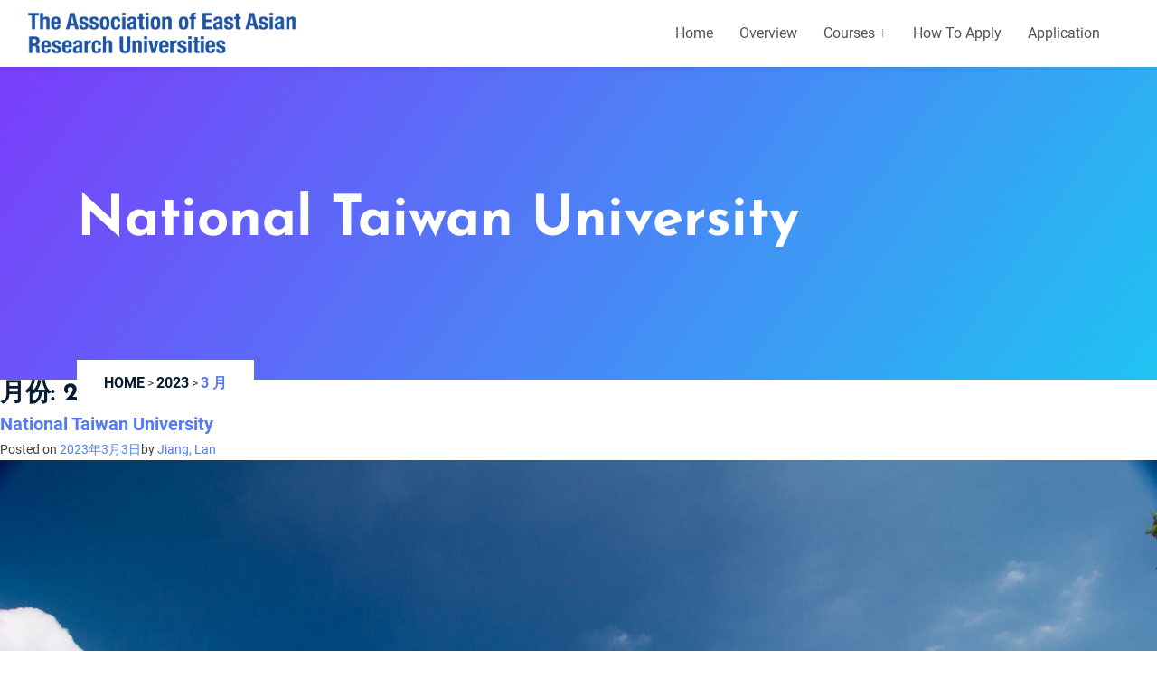

--- FILE ---
content_type: text/html; charset=UTF-8
request_url: https://glip.aearu.com/2023/03/
body_size: 43176
content:
<!doctype html>
<html lang="en">
<head>
	<meta charset="UTF-8">
	<meta charset="utf-8">
	<meta http-equiv="x-ua-compatible" content="ie=edge">
	<meta name="viewport" content="width=device-width, initial-scale=1, shrink-to-fit=no">
	<link href="https://glip.aearu.com/wp-content/themes/_s/favicon.ico" rel="shortcut icon" />

	<!--====== Bootstrap css ======-->
	<link rel="stylesheet" href="https://glip.aearu.com/wp-content/themes/_s/static/css/bootstrap.min.css">
	<!--=== Owl-Carousel ===-->
	<link rel="stylesheet" href="https://glip.aearu.com/wp-content/themes/_s/static/css/owl.carousel.min.css">
	<!--====== Magnific ======-->
	<link rel="stylesheet" href="https://glip.aearu.com/wp-content/themes/_s/static/css/magnific-popup.css">
	<!--===nice-select===-->
	<link rel="stylesheet" href="https://glip.aearu.com/wp-content/themes/_s/static/css/nice-select.css">
	<!--====== Animate CSS ======-->
	<link rel="stylesheet" href="https://glip.aearu.com/wp-content/themes/_s/static/css/animate.min.css">
	<!--====== Font Awesome ======-->
	<link rel="stylesheet" href="https://glip.aearu.com/wp-content/themes/_s/static/css/font-awesome.min.css">
	<!--====== Main Css ======-->
	<link rel="stylesheet" href="https://glip.aearu.com/wp-content/themes/_s/static/css/style.css">
	<!--====== Responsive Css ======-->
	<link rel="stylesheet" href="https://glip.aearu.com/wp-content/themes/_s/static/css/responsive.css">
	<title>2023 年 3 月 &#8211; The Association of East Asian Research Universities</title>
<meta name='robots' content='max-image-preview:large' />
<link rel="alternate" type="application/rss+xml" title="訂閱《The Association of East Asian Research Universities》&raquo; 資訊提供" href="https://glip.aearu.com/feed/" />
<style id='wp-img-auto-sizes-contain-inline-css'>
img:is([sizes=auto i],[sizes^="auto," i]){contain-intrinsic-size:3000px 1500px}
/*# sourceURL=wp-img-auto-sizes-contain-inline-css */
</style>
<style id='wp-emoji-styles-inline-css'>

	img.wp-smiley, img.emoji {
		display: inline !important;
		border: none !important;
		box-shadow: none !important;
		height: 1em !important;
		width: 1em !important;
		margin: 0 0.07em !important;
		vertical-align: -0.1em !important;
		background: none !important;
		padding: 0 !important;
	}
/*# sourceURL=wp-emoji-styles-inline-css */
</style>
<style id='wp-block-library-inline-css'>
:root{--wp-block-synced-color:#7a00df;--wp-block-synced-color--rgb:122,0,223;--wp-bound-block-color:var(--wp-block-synced-color);--wp-editor-canvas-background:#ddd;--wp-admin-theme-color:#007cba;--wp-admin-theme-color--rgb:0,124,186;--wp-admin-theme-color-darker-10:#006ba1;--wp-admin-theme-color-darker-10--rgb:0,107,160.5;--wp-admin-theme-color-darker-20:#005a87;--wp-admin-theme-color-darker-20--rgb:0,90,135;--wp-admin-border-width-focus:2px}@media (min-resolution:192dpi){:root{--wp-admin-border-width-focus:1.5px}}.wp-element-button{cursor:pointer}:root .has-very-light-gray-background-color{background-color:#eee}:root .has-very-dark-gray-background-color{background-color:#313131}:root .has-very-light-gray-color{color:#eee}:root .has-very-dark-gray-color{color:#313131}:root .has-vivid-green-cyan-to-vivid-cyan-blue-gradient-background{background:linear-gradient(135deg,#00d084,#0693e3)}:root .has-purple-crush-gradient-background{background:linear-gradient(135deg,#34e2e4,#4721fb 50%,#ab1dfe)}:root .has-hazy-dawn-gradient-background{background:linear-gradient(135deg,#faaca8,#dad0ec)}:root .has-subdued-olive-gradient-background{background:linear-gradient(135deg,#fafae1,#67a671)}:root .has-atomic-cream-gradient-background{background:linear-gradient(135deg,#fdd79a,#004a59)}:root .has-nightshade-gradient-background{background:linear-gradient(135deg,#330968,#31cdcf)}:root .has-midnight-gradient-background{background:linear-gradient(135deg,#020381,#2874fc)}:root{--wp--preset--font-size--normal:16px;--wp--preset--font-size--huge:42px}.has-regular-font-size{font-size:1em}.has-larger-font-size{font-size:2.625em}.has-normal-font-size{font-size:var(--wp--preset--font-size--normal)}.has-huge-font-size{font-size:var(--wp--preset--font-size--huge)}.has-text-align-center{text-align:center}.has-text-align-left{text-align:left}.has-text-align-right{text-align:right}.has-fit-text{white-space:nowrap!important}#end-resizable-editor-section{display:none}.aligncenter{clear:both}.items-justified-left{justify-content:flex-start}.items-justified-center{justify-content:center}.items-justified-right{justify-content:flex-end}.items-justified-space-between{justify-content:space-between}.screen-reader-text{border:0;clip-path:inset(50%);height:1px;margin:-1px;overflow:hidden;padding:0;position:absolute;width:1px;word-wrap:normal!important}.screen-reader-text:focus{background-color:#ddd;clip-path:none;color:#444;display:block;font-size:1em;height:auto;left:5px;line-height:normal;padding:15px 23px 14px;text-decoration:none;top:5px;width:auto;z-index:100000}html :where(.has-border-color){border-style:solid}html :where([style*=border-top-color]){border-top-style:solid}html :where([style*=border-right-color]){border-right-style:solid}html :where([style*=border-bottom-color]){border-bottom-style:solid}html :where([style*=border-left-color]){border-left-style:solid}html :where([style*=border-width]){border-style:solid}html :where([style*=border-top-width]){border-top-style:solid}html :where([style*=border-right-width]){border-right-style:solid}html :where([style*=border-bottom-width]){border-bottom-style:solid}html :where([style*=border-left-width]){border-left-style:solid}html :where(img[class*=wp-image-]){height:auto;max-width:100%}:where(figure){margin:0 0 1em}html :where(.is-position-sticky){--wp-admin--admin-bar--position-offset:var(--wp-admin--admin-bar--height,0px)}@media screen and (max-width:600px){html :where(.is-position-sticky){--wp-admin--admin-bar--position-offset:0px}}

/*# sourceURL=wp-block-library-inline-css */
</style><style id='wp-block-archives-inline-css'>
.wp-block-archives{box-sizing:border-box}.wp-block-archives-dropdown label{display:block}
/*# sourceURL=https://glip.aearu.com/wp-includes/blocks/archives/style.min.css */
</style>
<style id='wp-block-categories-inline-css'>
.wp-block-categories{box-sizing:border-box}.wp-block-categories.alignleft{margin-right:2em}.wp-block-categories.alignright{margin-left:2em}.wp-block-categories.wp-block-categories-dropdown.aligncenter{text-align:center}.wp-block-categories .wp-block-categories__label{display:block;width:100%}
/*# sourceURL=https://glip.aearu.com/wp-includes/blocks/categories/style.min.css */
</style>
<style id='wp-block-heading-inline-css'>
h1:where(.wp-block-heading).has-background,h2:where(.wp-block-heading).has-background,h3:where(.wp-block-heading).has-background,h4:where(.wp-block-heading).has-background,h5:where(.wp-block-heading).has-background,h6:where(.wp-block-heading).has-background{padding:1.25em 2.375em}h1.has-text-align-left[style*=writing-mode]:where([style*=vertical-lr]),h1.has-text-align-right[style*=writing-mode]:where([style*=vertical-rl]),h2.has-text-align-left[style*=writing-mode]:where([style*=vertical-lr]),h2.has-text-align-right[style*=writing-mode]:where([style*=vertical-rl]),h3.has-text-align-left[style*=writing-mode]:where([style*=vertical-lr]),h3.has-text-align-right[style*=writing-mode]:where([style*=vertical-rl]),h4.has-text-align-left[style*=writing-mode]:where([style*=vertical-lr]),h4.has-text-align-right[style*=writing-mode]:where([style*=vertical-rl]),h5.has-text-align-left[style*=writing-mode]:where([style*=vertical-lr]),h5.has-text-align-right[style*=writing-mode]:where([style*=vertical-rl]),h6.has-text-align-left[style*=writing-mode]:where([style*=vertical-lr]),h6.has-text-align-right[style*=writing-mode]:where([style*=vertical-rl]){rotate:180deg}
/*# sourceURL=https://glip.aearu.com/wp-includes/blocks/heading/style.min.css */
</style>
<style id='wp-block-latest-comments-inline-css'>
ol.wp-block-latest-comments{box-sizing:border-box;margin-left:0}:where(.wp-block-latest-comments:not([style*=line-height] .wp-block-latest-comments__comment)){line-height:1.1}:where(.wp-block-latest-comments:not([style*=line-height] .wp-block-latest-comments__comment-excerpt p)){line-height:1.8}.has-dates :where(.wp-block-latest-comments:not([style*=line-height])),.has-excerpts :where(.wp-block-latest-comments:not([style*=line-height])){line-height:1.5}.wp-block-latest-comments .wp-block-latest-comments{padding-left:0}.wp-block-latest-comments__comment{list-style:none;margin-bottom:1em}.has-avatars .wp-block-latest-comments__comment{list-style:none;min-height:2.25em}.has-avatars .wp-block-latest-comments__comment .wp-block-latest-comments__comment-excerpt,.has-avatars .wp-block-latest-comments__comment .wp-block-latest-comments__comment-meta{margin-left:3.25em}.wp-block-latest-comments__comment-excerpt p{font-size:.875em;margin:.36em 0 1.4em}.wp-block-latest-comments__comment-date{display:block;font-size:.75em}.wp-block-latest-comments .avatar,.wp-block-latest-comments__comment-avatar{border-radius:1.5em;display:block;float:left;height:2.5em;margin-right:.75em;width:2.5em}.wp-block-latest-comments[class*=-font-size] a,.wp-block-latest-comments[style*=font-size] a{font-size:inherit}
/*# sourceURL=https://glip.aearu.com/wp-includes/blocks/latest-comments/style.min.css */
</style>
<style id='wp-block-latest-posts-inline-css'>
.wp-block-latest-posts{box-sizing:border-box}.wp-block-latest-posts.alignleft{margin-right:2em}.wp-block-latest-posts.alignright{margin-left:2em}.wp-block-latest-posts.wp-block-latest-posts__list{list-style:none}.wp-block-latest-posts.wp-block-latest-posts__list li{clear:both;overflow-wrap:break-word}.wp-block-latest-posts.is-grid{display:flex;flex-wrap:wrap}.wp-block-latest-posts.is-grid li{margin:0 1.25em 1.25em 0;width:100%}@media (min-width:600px){.wp-block-latest-posts.columns-2 li{width:calc(50% - .625em)}.wp-block-latest-posts.columns-2 li:nth-child(2n){margin-right:0}.wp-block-latest-posts.columns-3 li{width:calc(33.33333% - .83333em)}.wp-block-latest-posts.columns-3 li:nth-child(3n){margin-right:0}.wp-block-latest-posts.columns-4 li{width:calc(25% - .9375em)}.wp-block-latest-posts.columns-4 li:nth-child(4n){margin-right:0}.wp-block-latest-posts.columns-5 li{width:calc(20% - 1em)}.wp-block-latest-posts.columns-5 li:nth-child(5n){margin-right:0}.wp-block-latest-posts.columns-6 li{width:calc(16.66667% - 1.04167em)}.wp-block-latest-posts.columns-6 li:nth-child(6n){margin-right:0}}:root :where(.wp-block-latest-posts.is-grid){padding:0}:root :where(.wp-block-latest-posts.wp-block-latest-posts__list){padding-left:0}.wp-block-latest-posts__post-author,.wp-block-latest-posts__post-date{display:block;font-size:.8125em}.wp-block-latest-posts__post-excerpt,.wp-block-latest-posts__post-full-content{margin-bottom:1em;margin-top:.5em}.wp-block-latest-posts__featured-image a{display:inline-block}.wp-block-latest-posts__featured-image img{height:auto;max-width:100%;width:auto}.wp-block-latest-posts__featured-image.alignleft{float:left;margin-right:1em}.wp-block-latest-posts__featured-image.alignright{float:right;margin-left:1em}.wp-block-latest-posts__featured-image.aligncenter{margin-bottom:1em;text-align:center}
/*# sourceURL=https://glip.aearu.com/wp-includes/blocks/latest-posts/style.min.css */
</style>
<style id='wp-block-search-inline-css'>
.wp-block-search__button{margin-left:10px;word-break:normal}.wp-block-search__button.has-icon{line-height:0}.wp-block-search__button svg{height:1.25em;min-height:24px;min-width:24px;width:1.25em;fill:currentColor;vertical-align:text-bottom}:where(.wp-block-search__button){border:1px solid #ccc;padding:6px 10px}.wp-block-search__inside-wrapper{display:flex;flex:auto;flex-wrap:nowrap;max-width:100%}.wp-block-search__label{width:100%}.wp-block-search.wp-block-search__button-only .wp-block-search__button{box-sizing:border-box;display:flex;flex-shrink:0;justify-content:center;margin-left:0;max-width:100%}.wp-block-search.wp-block-search__button-only .wp-block-search__inside-wrapper{min-width:0!important;transition-property:width}.wp-block-search.wp-block-search__button-only .wp-block-search__input{flex-basis:100%;transition-duration:.3s}.wp-block-search.wp-block-search__button-only.wp-block-search__searchfield-hidden,.wp-block-search.wp-block-search__button-only.wp-block-search__searchfield-hidden .wp-block-search__inside-wrapper{overflow:hidden}.wp-block-search.wp-block-search__button-only.wp-block-search__searchfield-hidden .wp-block-search__input{border-left-width:0!important;border-right-width:0!important;flex-basis:0;flex-grow:0;margin:0;min-width:0!important;padding-left:0!important;padding-right:0!important;width:0!important}:where(.wp-block-search__input){appearance:none;border:1px solid #949494;flex-grow:1;font-family:inherit;font-size:inherit;font-style:inherit;font-weight:inherit;letter-spacing:inherit;line-height:inherit;margin-left:0;margin-right:0;min-width:3rem;padding:8px;text-decoration:unset!important;text-transform:inherit}:where(.wp-block-search__button-inside .wp-block-search__inside-wrapper){background-color:#fff;border:1px solid #949494;box-sizing:border-box;padding:4px}:where(.wp-block-search__button-inside .wp-block-search__inside-wrapper) .wp-block-search__input{border:none;border-radius:0;padding:0 4px}:where(.wp-block-search__button-inside .wp-block-search__inside-wrapper) .wp-block-search__input:focus{outline:none}:where(.wp-block-search__button-inside .wp-block-search__inside-wrapper) :where(.wp-block-search__button){padding:4px 8px}.wp-block-search.aligncenter .wp-block-search__inside-wrapper{margin:auto}.wp-block[data-align=right] .wp-block-search.wp-block-search__button-only .wp-block-search__inside-wrapper{float:right}
/*# sourceURL=https://glip.aearu.com/wp-includes/blocks/search/style.min.css */
</style>
<style id='wp-block-group-inline-css'>
.wp-block-group{box-sizing:border-box}:where(.wp-block-group.wp-block-group-is-layout-constrained){position:relative}
/*# sourceURL=https://glip.aearu.com/wp-includes/blocks/group/style.min.css */
</style>
<style id='global-styles-inline-css'>
:root{--wp--preset--aspect-ratio--square: 1;--wp--preset--aspect-ratio--4-3: 4/3;--wp--preset--aspect-ratio--3-4: 3/4;--wp--preset--aspect-ratio--3-2: 3/2;--wp--preset--aspect-ratio--2-3: 2/3;--wp--preset--aspect-ratio--16-9: 16/9;--wp--preset--aspect-ratio--9-16: 9/16;--wp--preset--color--black: #000000;--wp--preset--color--cyan-bluish-gray: #abb8c3;--wp--preset--color--white: #ffffff;--wp--preset--color--pale-pink: #f78da7;--wp--preset--color--vivid-red: #cf2e2e;--wp--preset--color--luminous-vivid-orange: #ff6900;--wp--preset--color--luminous-vivid-amber: #fcb900;--wp--preset--color--light-green-cyan: #7bdcb5;--wp--preset--color--vivid-green-cyan: #00d084;--wp--preset--color--pale-cyan-blue: #8ed1fc;--wp--preset--color--vivid-cyan-blue: #0693e3;--wp--preset--color--vivid-purple: #9b51e0;--wp--preset--gradient--vivid-cyan-blue-to-vivid-purple: linear-gradient(135deg,rgb(6,147,227) 0%,rgb(155,81,224) 100%);--wp--preset--gradient--light-green-cyan-to-vivid-green-cyan: linear-gradient(135deg,rgb(122,220,180) 0%,rgb(0,208,130) 100%);--wp--preset--gradient--luminous-vivid-amber-to-luminous-vivid-orange: linear-gradient(135deg,rgb(252,185,0) 0%,rgb(255,105,0) 100%);--wp--preset--gradient--luminous-vivid-orange-to-vivid-red: linear-gradient(135deg,rgb(255,105,0) 0%,rgb(207,46,46) 100%);--wp--preset--gradient--very-light-gray-to-cyan-bluish-gray: linear-gradient(135deg,rgb(238,238,238) 0%,rgb(169,184,195) 100%);--wp--preset--gradient--cool-to-warm-spectrum: linear-gradient(135deg,rgb(74,234,220) 0%,rgb(151,120,209) 20%,rgb(207,42,186) 40%,rgb(238,44,130) 60%,rgb(251,105,98) 80%,rgb(254,248,76) 100%);--wp--preset--gradient--blush-light-purple: linear-gradient(135deg,rgb(255,206,236) 0%,rgb(152,150,240) 100%);--wp--preset--gradient--blush-bordeaux: linear-gradient(135deg,rgb(254,205,165) 0%,rgb(254,45,45) 50%,rgb(107,0,62) 100%);--wp--preset--gradient--luminous-dusk: linear-gradient(135deg,rgb(255,203,112) 0%,rgb(199,81,192) 50%,rgb(65,88,208) 100%);--wp--preset--gradient--pale-ocean: linear-gradient(135deg,rgb(255,245,203) 0%,rgb(182,227,212) 50%,rgb(51,167,181) 100%);--wp--preset--gradient--electric-grass: linear-gradient(135deg,rgb(202,248,128) 0%,rgb(113,206,126) 100%);--wp--preset--gradient--midnight: linear-gradient(135deg,rgb(2,3,129) 0%,rgb(40,116,252) 100%);--wp--preset--font-size--small: 13px;--wp--preset--font-size--medium: 20px;--wp--preset--font-size--large: 36px;--wp--preset--font-size--x-large: 42px;--wp--preset--spacing--20: 0.44rem;--wp--preset--spacing--30: 0.67rem;--wp--preset--spacing--40: 1rem;--wp--preset--spacing--50: 1.5rem;--wp--preset--spacing--60: 2.25rem;--wp--preset--spacing--70: 3.38rem;--wp--preset--spacing--80: 5.06rem;--wp--preset--shadow--natural: 6px 6px 9px rgba(0, 0, 0, 0.2);--wp--preset--shadow--deep: 12px 12px 50px rgba(0, 0, 0, 0.4);--wp--preset--shadow--sharp: 6px 6px 0px rgba(0, 0, 0, 0.2);--wp--preset--shadow--outlined: 6px 6px 0px -3px rgb(255, 255, 255), 6px 6px rgb(0, 0, 0);--wp--preset--shadow--crisp: 6px 6px 0px rgb(0, 0, 0);}:where(.is-layout-flex){gap: 0.5em;}:where(.is-layout-grid){gap: 0.5em;}body .is-layout-flex{display: flex;}.is-layout-flex{flex-wrap: wrap;align-items: center;}.is-layout-flex > :is(*, div){margin: 0;}body .is-layout-grid{display: grid;}.is-layout-grid > :is(*, div){margin: 0;}:where(.wp-block-columns.is-layout-flex){gap: 2em;}:where(.wp-block-columns.is-layout-grid){gap: 2em;}:where(.wp-block-post-template.is-layout-flex){gap: 1.25em;}:where(.wp-block-post-template.is-layout-grid){gap: 1.25em;}.has-black-color{color: var(--wp--preset--color--black) !important;}.has-cyan-bluish-gray-color{color: var(--wp--preset--color--cyan-bluish-gray) !important;}.has-white-color{color: var(--wp--preset--color--white) !important;}.has-pale-pink-color{color: var(--wp--preset--color--pale-pink) !important;}.has-vivid-red-color{color: var(--wp--preset--color--vivid-red) !important;}.has-luminous-vivid-orange-color{color: var(--wp--preset--color--luminous-vivid-orange) !important;}.has-luminous-vivid-amber-color{color: var(--wp--preset--color--luminous-vivid-amber) !important;}.has-light-green-cyan-color{color: var(--wp--preset--color--light-green-cyan) !important;}.has-vivid-green-cyan-color{color: var(--wp--preset--color--vivid-green-cyan) !important;}.has-pale-cyan-blue-color{color: var(--wp--preset--color--pale-cyan-blue) !important;}.has-vivid-cyan-blue-color{color: var(--wp--preset--color--vivid-cyan-blue) !important;}.has-vivid-purple-color{color: var(--wp--preset--color--vivid-purple) !important;}.has-black-background-color{background-color: var(--wp--preset--color--black) !important;}.has-cyan-bluish-gray-background-color{background-color: var(--wp--preset--color--cyan-bluish-gray) !important;}.has-white-background-color{background-color: var(--wp--preset--color--white) !important;}.has-pale-pink-background-color{background-color: var(--wp--preset--color--pale-pink) !important;}.has-vivid-red-background-color{background-color: var(--wp--preset--color--vivid-red) !important;}.has-luminous-vivid-orange-background-color{background-color: var(--wp--preset--color--luminous-vivid-orange) !important;}.has-luminous-vivid-amber-background-color{background-color: var(--wp--preset--color--luminous-vivid-amber) !important;}.has-light-green-cyan-background-color{background-color: var(--wp--preset--color--light-green-cyan) !important;}.has-vivid-green-cyan-background-color{background-color: var(--wp--preset--color--vivid-green-cyan) !important;}.has-pale-cyan-blue-background-color{background-color: var(--wp--preset--color--pale-cyan-blue) !important;}.has-vivid-cyan-blue-background-color{background-color: var(--wp--preset--color--vivid-cyan-blue) !important;}.has-vivid-purple-background-color{background-color: var(--wp--preset--color--vivid-purple) !important;}.has-black-border-color{border-color: var(--wp--preset--color--black) !important;}.has-cyan-bluish-gray-border-color{border-color: var(--wp--preset--color--cyan-bluish-gray) !important;}.has-white-border-color{border-color: var(--wp--preset--color--white) !important;}.has-pale-pink-border-color{border-color: var(--wp--preset--color--pale-pink) !important;}.has-vivid-red-border-color{border-color: var(--wp--preset--color--vivid-red) !important;}.has-luminous-vivid-orange-border-color{border-color: var(--wp--preset--color--luminous-vivid-orange) !important;}.has-luminous-vivid-amber-border-color{border-color: var(--wp--preset--color--luminous-vivid-amber) !important;}.has-light-green-cyan-border-color{border-color: var(--wp--preset--color--light-green-cyan) !important;}.has-vivid-green-cyan-border-color{border-color: var(--wp--preset--color--vivid-green-cyan) !important;}.has-pale-cyan-blue-border-color{border-color: var(--wp--preset--color--pale-cyan-blue) !important;}.has-vivid-cyan-blue-border-color{border-color: var(--wp--preset--color--vivid-cyan-blue) !important;}.has-vivid-purple-border-color{border-color: var(--wp--preset--color--vivid-purple) !important;}.has-vivid-cyan-blue-to-vivid-purple-gradient-background{background: var(--wp--preset--gradient--vivid-cyan-blue-to-vivid-purple) !important;}.has-light-green-cyan-to-vivid-green-cyan-gradient-background{background: var(--wp--preset--gradient--light-green-cyan-to-vivid-green-cyan) !important;}.has-luminous-vivid-amber-to-luminous-vivid-orange-gradient-background{background: var(--wp--preset--gradient--luminous-vivid-amber-to-luminous-vivid-orange) !important;}.has-luminous-vivid-orange-to-vivid-red-gradient-background{background: var(--wp--preset--gradient--luminous-vivid-orange-to-vivid-red) !important;}.has-very-light-gray-to-cyan-bluish-gray-gradient-background{background: var(--wp--preset--gradient--very-light-gray-to-cyan-bluish-gray) !important;}.has-cool-to-warm-spectrum-gradient-background{background: var(--wp--preset--gradient--cool-to-warm-spectrum) !important;}.has-blush-light-purple-gradient-background{background: var(--wp--preset--gradient--blush-light-purple) !important;}.has-blush-bordeaux-gradient-background{background: var(--wp--preset--gradient--blush-bordeaux) !important;}.has-luminous-dusk-gradient-background{background: var(--wp--preset--gradient--luminous-dusk) !important;}.has-pale-ocean-gradient-background{background: var(--wp--preset--gradient--pale-ocean) !important;}.has-electric-grass-gradient-background{background: var(--wp--preset--gradient--electric-grass) !important;}.has-midnight-gradient-background{background: var(--wp--preset--gradient--midnight) !important;}.has-small-font-size{font-size: var(--wp--preset--font-size--small) !important;}.has-medium-font-size{font-size: var(--wp--preset--font-size--medium) !important;}.has-large-font-size{font-size: var(--wp--preset--font-size--large) !important;}.has-x-large-font-size{font-size: var(--wp--preset--font-size--x-large) !important;}
/*# sourceURL=global-styles-inline-css */
</style>

<style id='classic-theme-styles-inline-css'>
/*! This file is auto-generated */
.wp-block-button__link{color:#fff;background-color:#32373c;border-radius:9999px;box-shadow:none;text-decoration:none;padding:calc(.667em + 2px) calc(1.333em + 2px);font-size:1.125em}.wp-block-file__button{background:#32373c;color:#fff;text-decoration:none}
/*# sourceURL=/wp-includes/css/classic-themes.min.css */
</style>
<link rel='stylesheet' id='contact-form-7-css' href='https://glip.aearu.com/wp-content/plugins/contact-form-7/includes/css/styles.css?ver=5.5.1' media='all' />
<link rel='stylesheet' id='_s-style-vendors-css' href='https://glip.aearu.com/wp-content/themes/_s/style-vendors.css?ver=1.0.0' media='all' />
<link rel='stylesheet' id='_s-style-css' href='https://glip.aearu.com/wp-content/themes/_s/style.css?ver=1.0.0' media='all' />
<link rel='stylesheet' id='cf7cf-style-css' href='https://glip.aearu.com/wp-content/plugins/cf7-conditional-fields/style.css?ver=2.0.7' media='all' />
<script src="https://glip.aearu.com/wp-includes/js/jquery/jquery.min.js?ver=3.7.1" id="jquery-core-js"></script>
<script src="https://glip.aearu.com/wp-includes/js/jquery/jquery-migrate.min.js?ver=3.4.1" id="jquery-migrate-js"></script>
<link rel="https://api.w.org/" href="https://glip.aearu.com/wp-json/" /><link rel="EditURI" type="application/rsd+xml" title="RSD" href="https://glip.aearu.com/xmlrpc.php?rsd" />
<meta name="generator" content="WordPress 6.9" />
</head>

<body class="archive date wp-theme-_s hfeed">
	<!--====== Preloader Start ======-->
	<div id="preloader">
		<div class="loader-cubes">
				<div class="loader-cube1 loader-cube"></div>
				<div class="loader-cube2 loader-cube"></div>
				<div class="loader-cube4 loader-cube"></div>
				<div class="loader-cube3 loader-cube"></div>
		</div>
	</div>
	<!--====== Preloader End ======-->

	<!--====== Header Part Start ======-->
		<header class="header-one sticky-header">
			<div class="header-navigation">
				<div class="container-fluid d-flex align-items-center justify-content-between container-1470">
						<div class="header-left">
								<div class="site-logo">
										<a href="https://glip.aearu.com/" rel="home" class="d-flex align-items-center">
																						<img src="https://glip.aearu.com/wp-content/themes/_s/static/image/logo.png">
																					</a>
								</div>
						</div>
						<div class="header-right d-flex align-items-center justify-content-end">
								<div class="site-nav-menu">
									<ul id="primary-menu" class="primary-menu"><li id="menu-item-10" class="menu-item menu-item-type-post_type menu-item-object-page menu-item-home menu-item-10"><a href="https://glip.aearu.com/">Home</a></li>
<li id="menu-item-216" class="menu-item menu-item-type-post_type menu-item-object-page menu-item-216"><a href="https://glip.aearu.com/overview/">Overview</a></li>
<li id="menu-item-51" class="menu-item menu-item-type-post_type menu-item-object-page menu-item-has-children menu-item-51"><a href="https://glip.aearu.com/courses/">Courses</a>
<ul class="sub-menu">
	<li id="menu-item-715" class="menu-item menu-item-type-taxonomy menu-item-object-category menu-item-715"><a href="https://glip.aearu.com/category/courses/course-in-spring-2024/">Courses in Spring 2024</a></li>
</ul>
</li>
<li id="menu-item-12" class="menu-item menu-item-type-post_type menu-item-object-page menu-item-12"><a href="https://glip.aearu.com/how-to-apply/">How to Apply</a></li>
<li id="menu-item-11" class="menu-item menu-item-type-post_type menu-item-object-page menu-item-11"><a href="https://glip.aearu.com/application/">Application</a></li>
</ul>										<a href="#0" class="nav-close"><i class="fal fa-times"></i></a>
								</div>
								<div class="header-extra d-flex align-items-center">
										<div class="offcanvas-widget d-none">
												<div class="offcanvas-icon">
														<span></span><span></span><span></span>
												</div>
										</div>
										<div class="nav-toggler">
												<span></span><span></span><span></span>
										</div>
								</div>
						</div>
				</div>
		</div>
	</header>
	<!--====== Header Part End ======-->

		<!--====== Banner Start ======-->
	<section class="breadcrumb-area">
		<div class="container">
				<div class="content">
						<h2 class="breadd  wow fadeInUp ">
							National Taiwan University						</h2>
						<ul class="breadcrumb-list  wow fadeInUp ">
								<!-- Breadcrumb NavXT 6.6.0 -->
<span property="itemListElement" typeof="ListItem"><a property="item" typeof="WebPage" title="To The Association of East Asian Research Universities." href="https://glip.aearu.com" class="home" ><span property="name">Home</span></a><meta property="position" content="1"></span> &gt; <span property="itemListElement" typeof="ListItem"><a property="item" typeof="WebPage" title="Go to the 2023 archives." href="https://glip.aearu.com/2023/" class="archive date-year" ><span property="name">2023</span></a><meta property="position" content="2"></span> &gt; <span property="itemListElement" typeof="ListItem"><span property="name" class="archive date-month current-item">3 月</span><meta property="url" content="https://glip.aearu.com/2023/03/"><meta property="position" content="3"></span>						</ul>
				</div>
		</div>
	</section>
	<!--====== Banner End ======-->
	
	<main id="primary" class="site-main">

		
			<header class="page-header">
				<h1 class="page-title">月份: <span>2023 年 3 月</span></h1>			</header><!-- .page-header -->

			
<article id="post-631" class="post-631 post type-post status-publish format-standard has-post-thumbnail hentry category-courses-in-spring-2023closed category-courses">
	<header class="entry-header">
		<h2 class="entry-title"><a href="https://glip.aearu.com/national-taiwan-university-4/" rel="bookmark">National Taiwan University</a></h2>			<div class="entry-meta">
				<span class="posted-on">Posted on <a href="https://glip.aearu.com/national-taiwan-university-4/" rel="bookmark"><time class="entry-date published updated" datetime="2023-03-03T11:17:49+08:00">2023年3月3日</time></a></span><span class="byline"> by <span class="author vcard"><a class="url fn n" href="https://glip.aearu.com/author/jianglan/">Jiang, Lan</a></span></span>			</div><!-- .entry-meta -->
			</header><!-- .entry-header -->

	
			<a class="post-thumbnail" href="https://glip.aearu.com/national-taiwan-university-4/" aria-hidden="true" tabindex="-1">
				<img width="2048" height="1360" src="https://glip.aearu.com/wp-content/uploads/2021/10/pic1.jpeg" class="attachment-post-thumbnail size-post-thumbnail wp-post-image" alt="National Taiwan University" decoding="async" fetchpriority="high" srcset="https://glip.aearu.com/wp-content/uploads/2021/10/pic1.jpeg 2048w, https://glip.aearu.com/wp-content/uploads/2021/10/pic1-300x199.jpeg 300w, https://glip.aearu.com/wp-content/uploads/2021/10/pic1-1024x680.jpeg 1024w, https://glip.aearu.com/wp-content/uploads/2021/10/pic1-768x510.jpeg 768w, https://glip.aearu.com/wp-content/uploads/2021/10/pic1-1536x1020.jpeg 1536w" sizes="(max-width: 2048px) 100vw, 2048px" />			</a>

			
	<div class="entry-content">
		<p>Please find below a list of Global Learning Initiatives Program courses offered by <strong>National Taiwan University (NTU)</strong>. You can click on the course syllabus link for more detailed information on each course. For inquiries about the courses, please refer to the bottom of the page for program coordinator contact information at NTU.</p>
	</div><!-- .entry-content -->

	<footer class="entry-footer">
		<span class="cat-links">Posted in <a href="https://glip.aearu.com/category/courses/courses-in-spring-2023closed/" rel="category tag">Courses in Spring 2023(closed)</a>, <a href="https://glip.aearu.com/category/courses/" rel="category tag">Courses</a></span>	</footer><!-- .entry-footer -->
</article><!-- #post-631 -->

	</main><!-- #main -->


<aside id="secondary" class="widget-area">
	<section id="block-2" class="widget widget_block widget_search"><form role="search" method="get" action="https://glip.aearu.com/" class="wp-block-search__button-outside wp-block-search__text-button wp-block-search"    ><label class="wp-block-search__label" for="wp-block-search__input-1" >搜尋</label><div class="wp-block-search__inside-wrapper" ><input class="wp-block-search__input" id="wp-block-search__input-1" placeholder="" value="" type="search" name="s" required /><button aria-label="搜尋" class="wp-block-search__button wp-element-button" type="submit" >搜尋</button></div></form></section><section id="block-3" class="widget widget_block"><div class="wp-block-group"><div class="wp-block-group__inner-container is-layout-flow wp-block-group-is-layout-flow"><h2 class="wp-block-heading">近期文章</h2><ul class="wp-block-latest-posts__list wp-block-latest-posts"><li><a class="wp-block-latest-posts__post-title" href="https://glip.aearu.com/national-tsing-hua-university-3-2/">National Tsing Hua University</a></li>
<li><a class="wp-block-latest-posts__post-title" href="https://glip.aearu.com/university-of-science-and-technology-of-china-6/">University of Science and Technology of China</a></li>
<li><a class="wp-block-latest-posts__post-title" href="https://glip.aearu.com/national-yang-ming-chiao-tung-university-6/">National Yang Ming Chiao Tung University</a></li>
<li><a class="wp-block-latest-posts__post-title" href="https://glip.aearu.com/osaka-university-6/">Osaka University</a></li>
<li><a class="wp-block-latest-posts__post-title" href="https://glip.aearu.com/national-taiwan-university-4/">National Taiwan University</a></li>
</ul></div></div></section><section id="block-4" class="widget widget_block"><div class="wp-block-group"><div class="wp-block-group__inner-container is-layout-flow wp-block-group-is-layout-flow"><h2 class="wp-block-heading">近期评论</h2><ol class="wp-block-latest-comments"><li class="wp-block-latest-comments__comment"><article><footer class="wp-block-latest-comments__comment-meta">「<a class="wp-block-latest-comments__comment-author" href="https://wordpress.org/">一位WordPress评论者</a>」於〈<a class="wp-block-latest-comments__comment-link" href="https://glip.aearu.com/hello-world/#comment-1">National Taiwan University</a>〉發佈留言</footer></article></li></ol></div></div></section><section id="block-5" class="widget widget_block"><div class="wp-block-group"><div class="wp-block-group__inner-container is-layout-flow wp-block-group-is-layout-flow"><h2 class="wp-block-heading">归档</h2><ul class="wp-block-archives-list wp-block-archives">	<li><a href='https://glip.aearu.com/2024/01/'>2024 年 1 月</a></li>
	<li><a href='https://glip.aearu.com/2023/06/'>2023 年 6 月</a></li>
	<li><a href='https://glip.aearu.com/2023/05/'>2023 年 5 月</a></li>
	<li><a href='https://glip.aearu.com/2023/03/' aria-current="page">2023 年 3 月</a></li>
	<li><a href='https://glip.aearu.com/2023/02/'>2023 年 2 月</a></li>
	<li><a href='https://glip.aearu.com/2023/01/'>2023 年 1 月</a></li>
	<li><a href='https://glip.aearu.com/2022/07/'>2022 年 7 月</a></li>
	<li><a href='https://glip.aearu.com/2022/06/'>2022 年 6 月</a></li>
	<li><a href='https://glip.aearu.com/2022/03/'>2022 年 3 月</a></li>
	<li><a href='https://glip.aearu.com/2021/11/'>2021 年 11 月</a></li>
	<li><a href='https://glip.aearu.com/2021/10/'>2021 年 10 月</a></li>
</ul></div></div></section><section id="block-6" class="widget widget_block"><div class="wp-block-group"><div class="wp-block-group__inner-container is-layout-flow wp-block-group-is-layout-flow"><h2 class="wp-block-heading">分类</h2><ul class="wp-block-categories-list wp-block-categories">	<li class="cat-item cat-item-9"><a href="https://glip.aearu.com/category/courses/course-in-spring-2024/">Courses in Spring 2024</a>
</li>
	<li class="cat-item cat-item-8"><a href="https://glip.aearu.com/category/courses/courses-in-fall-2023/">Courses in Fall 2023 (Closed)</a>
</li>
	<li class="cat-item cat-item-7"><a href="https://glip.aearu.com/category/courses/courses-in-spring-2023closed/">Courses in Spring 2023(closed)</a>
</li>
	<li class="cat-item cat-item-1"><a href="https://glip.aearu.com/category/courses/">Courses</a>
</li>
	<li class="cat-item cat-item-6"><a href="https://glip.aearu.com/category/courses/courses-in-fall-2022%ef%bc%88closed%ef%bc%89/">Courses in Fall 2022（closed）</a>
</li>
</ul></div></div></section></aside><!-- #secondary -->

<!--====== Footer Area START ======-->
<footer class="footer-area two">
	<div class="container">
			<div class="row justify-content-between align-items-center">
					<div class="col-lg-6 col-md-6 wow fadeInUp" data-wow-delay="0.2s">
							<div class="footer-box one">
									<h4 class="lasthead">Contact Information</h4>
									<div class="footer-list">
										<ul>
												<li><a href="#0">AEARU Secretariat </a></li>
												<li><a href="mailto:aearusec@ust.hk"> Email: aearusec@ust.hk
 </a></li>
												<li><a href="tel:+852-3469-5001"> Phone: +852-3469-5001</a></li>
										</ul>
								</div>
							</div>
					</div>
					<div class="col-lg-6 col-md-6 wow fadeInUp" data-wow-delay="0.3s">
							<div class="footer-box two">
									<div class="footer-logo">
										<img src="https://glip.aearu.com/wp-content/themes/_s/static/image/school-icon.png">
									</div>
							</div>
					</div>
			</div>
	</div>
</footer>
<div 
style="display:none"
class="copyright two">
	<div class="container">
			<div class="row">
					<div class="col-12  wow fadeInUp text-center">
							<p class="text">版权所有 © 中国科学技术大学国际合作与交流部
							</p>
					</div>
			</div>
	</div>
</div>
<!--====== Footer Area END ======-->

<!--====== Back to top start ======-->
<div class="back-to-top">
	<a href="#0"> <i class="fas fa-arrow-up"></i> </a>
</div>
<!--====== Back to top start ======-->

<!--====== Jquery ======-->
<script src="https://glip.aearu.com/wp-content/themes/_s/static/js/jquery-3.6.0.min.js"></script>
<!--====== Bootstrap ======-->
<script src="https://glip.aearu.com/wp-content/themes/_s/static/js/bootstrap.bundle.min.js"></script>
<!--=== Owl-Carousel ===-->
<script src="https://glip.aearu.com/wp-content/themes/_s/static/js/owl.carousel.min.js"></script>
<!--====== Nice Select ======-->
<!-- <script src="https://glip.aearu.com/wp-content/themes/_s/static/js/jquery.nice-select.min.js"></script> -->
<!--====== Magnific ======-->
<script src="https://glip.aearu.com/wp-content/themes/_s/static/js/jquery.magnific-popup.min.js"></script>
<!--====== Wow ======-->
<script src="https://glip.aearu.com/wp-content/themes/_s/static/js/wow.min.js"></script>
<!--====== Main JS ======-->
<script src="https://glip.aearu.com/wp-content/themes/_s/static/js/main.js"></script>

<script type="speculationrules">
{"prefetch":[{"source":"document","where":{"and":[{"href_matches":"/*"},{"not":{"href_matches":["/wp-*.php","/wp-admin/*","/wp-content/uploads/*","/wp-content/*","/wp-content/plugins/*","/wp-content/themes/_s/*","/*\\?(.+)"]}},{"not":{"selector_matches":"a[rel~=\"nofollow\"]"}},{"not":{"selector_matches":".no-prefetch, .no-prefetch a"}}]},"eagerness":"conservative"}]}
</script>
<script src="https://glip.aearu.com/wp-includes/js/dist/vendor/wp-polyfill.min.js?ver=3.15.0" id="wp-polyfill-js"></script>
<script id="contact-form-7-js-extra">
var wpcf7 = {"api":{"root":"https://glip.aearu.com/wp-json/","namespace":"contact-form-7/v1"},"cached":"1"};
//# sourceURL=contact-form-7-js-extra
</script>
<script src="https://glip.aearu.com/wp-content/plugins/contact-form-7/includes/js/index.js?ver=5.5.1" id="contact-form-7-js"></script>
<script src="https://glip.aearu.com/wp-content/themes/_s/js/app.js?ver=1.0.0" id="_s-app-js"></script>
<script id="wpcf7cf-scripts-js-extra">
var wpcf7cf_global_settings = {"ajaxurl":"https://glip.aearu.com/wp-admin/admin-ajax.php"};
//# sourceURL=wpcf7cf-scripts-js-extra
</script>
<script src="https://glip.aearu.com/wp-content/plugins/cf7-conditional-fields/js/scripts.js?ver=2.0.7" id="wpcf7cf-scripts-js"></script>
<script id="wp-emoji-settings" type="application/json">
{"baseUrl":"https://s.w.org/images/core/emoji/17.0.2/72x72/","ext":".png","svgUrl":"https://s.w.org/images/core/emoji/17.0.2/svg/","svgExt":".svg","source":{"concatemoji":"https://glip.aearu.com/wp-includes/js/wp-emoji-release.min.js?ver=6.9"}}
</script>
<script type="module">
/*! This file is auto-generated */
const a=JSON.parse(document.getElementById("wp-emoji-settings").textContent),o=(window._wpemojiSettings=a,"wpEmojiSettingsSupports"),s=["flag","emoji"];function i(e){try{var t={supportTests:e,timestamp:(new Date).valueOf()};sessionStorage.setItem(o,JSON.stringify(t))}catch(e){}}function c(e,t,n){e.clearRect(0,0,e.canvas.width,e.canvas.height),e.fillText(t,0,0);t=new Uint32Array(e.getImageData(0,0,e.canvas.width,e.canvas.height).data);e.clearRect(0,0,e.canvas.width,e.canvas.height),e.fillText(n,0,0);const a=new Uint32Array(e.getImageData(0,0,e.canvas.width,e.canvas.height).data);return t.every((e,t)=>e===a[t])}function p(e,t){e.clearRect(0,0,e.canvas.width,e.canvas.height),e.fillText(t,0,0);var n=e.getImageData(16,16,1,1);for(let e=0;e<n.data.length;e++)if(0!==n.data[e])return!1;return!0}function u(e,t,n,a){switch(t){case"flag":return n(e,"\ud83c\udff3\ufe0f\u200d\u26a7\ufe0f","\ud83c\udff3\ufe0f\u200b\u26a7\ufe0f")?!1:!n(e,"\ud83c\udde8\ud83c\uddf6","\ud83c\udde8\u200b\ud83c\uddf6")&&!n(e,"\ud83c\udff4\udb40\udc67\udb40\udc62\udb40\udc65\udb40\udc6e\udb40\udc67\udb40\udc7f","\ud83c\udff4\u200b\udb40\udc67\u200b\udb40\udc62\u200b\udb40\udc65\u200b\udb40\udc6e\u200b\udb40\udc67\u200b\udb40\udc7f");case"emoji":return!a(e,"\ud83e\u1fac8")}return!1}function f(e,t,n,a){let r;const o=(r="undefined"!=typeof WorkerGlobalScope&&self instanceof WorkerGlobalScope?new OffscreenCanvas(300,150):document.createElement("canvas")).getContext("2d",{willReadFrequently:!0}),s=(o.textBaseline="top",o.font="600 32px Arial",{});return e.forEach(e=>{s[e]=t(o,e,n,a)}),s}function r(e){var t=document.createElement("script");t.src=e,t.defer=!0,document.head.appendChild(t)}a.supports={everything:!0,everythingExceptFlag:!0},new Promise(t=>{let n=function(){try{var e=JSON.parse(sessionStorage.getItem(o));if("object"==typeof e&&"number"==typeof e.timestamp&&(new Date).valueOf()<e.timestamp+604800&&"object"==typeof e.supportTests)return e.supportTests}catch(e){}return null}();if(!n){if("undefined"!=typeof Worker&&"undefined"!=typeof OffscreenCanvas&&"undefined"!=typeof URL&&URL.createObjectURL&&"undefined"!=typeof Blob)try{var e="postMessage("+f.toString()+"("+[JSON.stringify(s),u.toString(),c.toString(),p.toString()].join(",")+"));",a=new Blob([e],{type:"text/javascript"});const r=new Worker(URL.createObjectURL(a),{name:"wpTestEmojiSupports"});return void(r.onmessage=e=>{i(n=e.data),r.terminate(),t(n)})}catch(e){}i(n=f(s,u,c,p))}t(n)}).then(e=>{for(const n in e)a.supports[n]=e[n],a.supports.everything=a.supports.everything&&a.supports[n],"flag"!==n&&(a.supports.everythingExceptFlag=a.supports.everythingExceptFlag&&a.supports[n]);var t;a.supports.everythingExceptFlag=a.supports.everythingExceptFlag&&!a.supports.flag,a.supports.everything||((t=a.source||{}).concatemoji?r(t.concatemoji):t.wpemoji&&t.twemoji&&(r(t.twemoji),r(t.wpemoji)))});
//# sourceURL=https://glip.aearu.com/wp-includes/js/wp-emoji-loader.min.js
</script>
<script type="text/javascript">
window.addEventListener("load", function(event) {
jQuery(".cfx_form_main,.wpcf7-form,.wpforms-form,.gform_wrapper form").each(function(){
var form=jQuery(this); 
var screen_width=""; var screen_height="";
 if(screen_width == ""){
 if(screen){
   screen_width=screen.width;  
 }else{
     screen_width=jQuery(window).width();
 }    }  
  if(screen_height == ""){
 if(screen){
   screen_height=screen.height;  
 }else{
     screen_height=jQuery(window).height();
 }    }
form.append('<input type="hidden" name="vx_width" value="'+screen_width+'">');
form.append('<input type="hidden" name="vx_height" value="'+screen_height+'">');
form.append('<input type="hidden" name="vx_url" value="'+window.location.href+'">');  
}); 

});
</script> 

</body>
</html>


--- FILE ---
content_type: text/css
request_url: https://glip.aearu.com/wp-content/themes/_s/static/css/style.css
body_size: 164175
content:
/*-----------------------------------------------------------------------------------
    Template Name: Markpro - Digital Marketplace HTML Template 
    Version: 1.0
    Author: DivDojo
    Author URI: https://themeforest.net/user/divdojo
    Description: Digital Marketplace HTML Template
 

    Note: This is Main Style Scss File.
-----------------------------------------------------------------------------------
	CSS INDEX
	===================
    01. Normalize 
    02. Global
    03. Header
    04. Banner 
    05. Partners
    06. Category
    07. Featured 
    08. Unique Themes
    09. Price & Plan
    10. Testomonial
    11. Blog
    12. Why Choose
    13. Option
    14. Newest
    15. Footer
    16. Breadcrumb
    17. Blog Area
    18. Blog Details
    19. Pagination
    20. Widget Area
    21. Team
    22. About
    23. Service
    24. Map Area
    25. Contact-From
    26. FAQ
    27. Product-Details 
-----------------------------------------------------------------------------------*/
@import url("css2.css");
/* Normalize */
/**
 * 1. Correct the line height in all browsers.
 * 2. Prevent adjustments of font size after orientation changes in iOS.
 */
html {
  line-height: 1.15;
  -webkit-text-size-adjust: 100%;
}

/* Sections
	 ========================================================================== */
/**
 * Remove the margin in all browsers.
 */
body {
  margin: 0;
}

/**
 * Render the `main` element consistently in IE.
 */
main {
  display: block;
}

/**
 * Correct the font size and margin on `h1` elements within `section` and
 * `article` contexts in Chrome, Firefox, and Safari.
 */
h1 {
  font-size: 2em;
  margin: 0.67em 0;
}

/* Grouping content
	 ========================================================================== */
/**
 * 1. Add the correct box sizing in Firefox.
 * 2. Show the overflow in Edge and IE.
 */
hr {
  -webkit-box-sizing: content-box;
          box-sizing: content-box;
  height: 0;
  overflow: visible;
}

/**
 * 1. Correct the inheritance and scaling of font size in all browsers.
 * 2. Correct the odd `em` font sizing in all browsers.
 */
pre {
  font-family: monospace, monospace;
  font-size: 1em;
}

/* Text-level semantics
	 ========================================================================== */
/**
 * Remove the gray background on active links in IE 10.
 */
a {
  background-color: transparent;
}

/**
 * 1. Remove the bottom border in Chrome 57-
 * 2. Add the correct text decoration in Chrome, Edge, IE, Opera, and Safari.
 */
abbr[title] {
  border-bottom: none;
  text-decoration: underline;
  -webkit-text-decoration: underline dotted;
          text-decoration: underline dotted;
}

/**
 * Add the correct font weight in Chrome, Edge, and Safari.
 */
b,
strong {
  font-weight: bolder;
}

/**
 * 1. Correct the inheritance and scaling of font size in all browsers.
 * 2. Correct the odd `em` font sizing in all browsers.
 */
code,
kbd,
samp {
  font-family: monospace, monospace;
  font-size: 1em;
}

/**
 * Add the correct font size in all browsers.
 */
small {
  font-size: 80%;
}

/**
 * Prevent `sub` and `sup` elements from affecting the line height in
 * all browsers.
 */
sub,
sup {
  font-size: 75%;
  line-height: 0;
  position: relative;
  vertical-align: baseline;
}

sub {
  bottom: -0.25em;
}

sup {
  top: -0.5em;
}

/* Embedded content
	 ========================================================================== */
/**
 * Remove the border on images inside links in IE 10.
 */
img {
  border-style: none;
}

/* Forms
	 ========================================================================== */
/**
 * 1. Change the font styles in all browsers.
 * 2. Remove the margin in Firefox and Safari.
 */
button,
input,
optgroup,
select,
textarea {
  font-family: inherit;
  font-size: 100%;
  line-height: 1.15;
  margin: 0;
}

/**
 * Show the overflow in IE.
 * 1. Show the overflow in Edge.
 */
button,
input {
  overflow: visible;
}

/**
 * Remove the inheritance of text transform in Edge, Firefox, and IE.
 * 1. Remove the inheritance of text transform in Firefox.
 */
button,
select {
  text-transform: none;
}

/**
 * Correct the inability to style clickable types in iOS and Safari.
 */
button,
[type="button"],
[type="reset"],
[type="submit"] {
  -webkit-appearance: button;
}

/**
 * Remove the inner border and padding in Firefox.
 */
button::-moz-focus-inner,
[type="button"]::-moz-focus-inner,
[type="reset"]::-moz-focus-inner,
[type="submit"]::-moz-focus-inner {
  border-style: none;
  padding: 0;
}

/**
 * Restore the focus styles unset by the previous rule.
 */
button:-moz-focusring,
[type="button"]:-moz-focusring,
[type="reset"]:-moz-focusring,
[type="submit"]:-moz-focusring {
  outline: 1px dotted ButtonText;
}

/**
 * Correct the padding in Firefox.
 */
fieldset {
  padding: 0.35em 0.75em 0.625em;
}

/**
 * 1. Correct the text wrapping in Edge and IE.
 * 2. Correct the color inheritance from `fieldset` elements in IE.
 * 3. Remove the padding so developers are not caught out when they zero out
 *		`fieldset` elements in all browsers.
 */
legend {
  -webkit-box-sizing: border-box;
          box-sizing: border-box;
  color: inherit;
  display: table;
  max-width: 100%;
  padding: 0;
  white-space: normal;
}

/**
 * Add the correct vertical alignment in Chrome, Firefox, and Opera.
 */
progress {
  vertical-align: baseline;
}

/**
 * Remove the default vertical scrollbar in IE 10+.
 */
textarea {
  overflow: auto;
}

/**
 * 1. Add the correct box sizing in IE 10.
 * 2. Remove the padding in IE 10.
 */
[type="checkbox"],
[type="radio"] {
  -webkit-box-sizing: border-box;
          box-sizing: border-box;
  padding: 0;
}

/**
 * Correct the cursor style of increment and decrement buttons in Chrome.
 */
[type="number"]::-webkit-inner-spin-button,
[type="number"]::-webkit-outer-spin-button {
  height: auto;
}

/**
 * 1. Correct the odd appearance in Chrome and Safari.
 * 2. Correct the outline style in Safari.
 */
[type="search"] {
  -webkit-appearance: textfield;
  outline-offset: -2px;
}

/**
 * Remove the inner padding in Chrome and Safari on macOS.
 */
[type="search"]::-webkit-search-decoration {
  -webkit-appearance: none;
}

/**
 * 1. Correct the inability to style clickable types in iOS and Safari.
 * 2. Change font properties to `inherit` in Safari.
 */
::-webkit-file-upload-button {
  -webkit-appearance: button;
  font: inherit;
}

/* Interactive
	 ========================================================================== */
/*
 * Add the correct display in Edge, IE 10+, and Firefox.
 */
details {
  display: block;
}

/*
 * Add the correct display in all browsers.
 */
summary {
  display: list-item;
}

/* Misc
	 ========================================================================== */
/**
 * Add the correct display in IE 10+.
 */
template {
  display: none;
}

/**
 * Add the correct display in IE 10.
 */
[hidden] {
  display: none;
}

/* Box sizing
--------------------------------------------- */
/* Inherit box-sizing to more easily change it's value on a component level.
@link http://css-tricks.com/inheriting-box-sizing-probably-slightly-better-best-practice/ */
*,
*::before,
*::after {
  -webkit-box-sizing: inherit;
          box-sizing: inherit;
}

html {
  -webkit-box-sizing: border-box;
          box-sizing: border-box;
}

/*--------------------------------------------------------------
# Base
--------------------------------------------------------------*/
/* Typography
--------------------------------------------- */
body,
button,
input,
select,
optgroup,
textarea {
  color: #404040;
  font-family: -apple-system, BlinkMacSystemFont, "Segoe UI", Roboto, Oxygen-Sans, Ubuntu, Cantarell, "Helvetica Neue", sans-serif;
  font-size: 1rem;
  line-height: 1.5;
}

h1,
h2,
h3,
h4,
h5,
h6 {
  clear: both;
}

p {
  margin-bottom: 1.5em;
}

dfn,
cite,
em,
i {
  font-style: italic;
}

blockquote {
  margin: 0 1.5em;
}

address {
  margin: 0 0 1.5em;
}

pre {
  background: #eee;
  font-family: "Courier 10 Pitch", courier, monospace;
  line-height: 1.6;
  margin-bottom: 1.6em;
  max-width: 100%;
  overflow: auto;
  padding: 1.6em;
}

code,
kbd,
tt,
var {
  font-family: monaco, consolas, "Andale Mono", "DejaVu Sans Mono", monospace;
}

abbr,
acronym {
  border-bottom: 1px dotted #666;
  cursor: help;
}

mark,
ins {
  background: #fff9c0;
  text-decoration: none;
}

big {
  font-size: 125%;
}

/* Elements
--------------------------------------------- */
body {
  background: #fff;
}

hr {
  background-color: #ccc;
  border: 0;
  height: 1px;
  margin-bottom: 1.5em;
}

ul,
ol {
  margin: 0 0 1.5em 3em;
}

ul {
  list-style: disc;
}

ol {
  list-style: decimal;
}

li > ul,
li > ol {
  margin-bottom: 0;
  margin-left: 1.5em;
}

dt {
  font-weight: 700;
}

dd {
  margin: 0 1.5em 1.5em;
}

/* Make sure embeds and iframes fit their containers. */
embed,
iframe,
object {
  max-width: 100%;
}

img {
  height: auto;
  max-width: 100%;
}

figure {
  margin: 1em 0;
}

table {
  margin: 0 0 1.5em;
  width: 100%;
}

/* Links
--------------------------------------------- */
a {
  color: #4169e1;
}

a:visited {
  color: #800080;
}

a:hover,
a:focus,
a:active {
  color: #191970;
}

a:focus {
  outline: thin dotted;
}

a:hover,
a:active {
  outline: 0;
}

/* Forms
--------------------------------------------- */
button,
input[type="button"],
input[type="reset"],
input[type="submit"] {
  border: 1px solid;
  border-color: #ccc #ccc #bbb;
  border-radius: 3px;
  background: #e6e6e6;
  color: rgba(0, 0, 0, 0.8);
  line-height: 1;
  padding: 0.6em 1em 0.4em;
}

button:hover,
input[type="button"]:hover,
input[type="reset"]:hover,
input[type="submit"]:hover {
  border-color: #ccc #bbb #aaa;
}

button:active,
button:focus,
input[type="button"]:active,
input[type="button"]:focus,
input[type="reset"]:active,
input[type="reset"]:focus,
input[type="submit"]:active,
input[type="submit"]:focus {
  border-color: #aaa #bbb #bbb;
}

input[type="text"],
input[type="email"],
input[type="url"],
input[type="password"],
input[type="search"],
input[type="number"],
input[type="tel"],
input[type="range"],
input[type="date"],
input[type="month"],
input[type="week"],
input[type="time"],
input[type="datetime"],
input[type="datetime-local"],
input[type="color"],
textarea {
  color: #666;
  border: 1px solid #ccc;
  border-radius: 3px;
  padding: 3px;
}

input[type="text"]:focus,
input[type="email"]:focus,
input[type="url"]:focus,
input[type="password"]:focus,
input[type="search"]:focus,
input[type="number"]:focus,
input[type="tel"]:focus,
input[type="range"]:focus,
input[type="date"]:focus,
input[type="month"]:focus,
input[type="week"]:focus,
input[type="time"]:focus,
input[type="datetime"]:focus,
input[type="datetime-local"]:focus,
input[type="color"]:focus,
textarea:focus {
  color: #111;
}

select {
  border: 1px solid #ccc;
}

textarea {
  width: 100%;
}

/*--------------------------------------------------------------
# Layouts
--------------------------------------------------------------*/
/*--------------------------------------------------------------
# Components
--------------------------------------------------------------*/
/* Navigation
--------------------------------------------- */
.main-navigation {
  display: block;
  width: 100%;
}

.main-navigation ul {
  display: none;
  list-style: none;
  margin: 0;
  padding-left: 0;
}

.main-navigation ul ul {
  -webkit-box-shadow: 0 3px 3px rgba(0, 0, 0, 0.2);
          box-shadow: 0 3px 3px rgba(0, 0, 0, 0.2);
  float: left;
  position: absolute;
  top: 100%;
  left: -999em;
  z-index: 99999;
}

.main-navigation ul ul ul {
  left: -999em;
  top: 0;
}

.main-navigation ul ul li:hover > ul,
.main-navigation ul ul li.focus > ul {
  display: block;
  left: auto;
}

.main-navigation ul ul a {
  width: 200px;
}

.main-navigation ul li:hover > ul,
.main-navigation ul li.focus > ul {
  left: auto;
}

.main-navigation li {
  position: relative;
}

.main-navigation a {
  display: block;
  text-decoration: none;
}

/* Small menu. */
.menu-toggle,
.main-navigation.toggled ul {
  display: block;
}

@media screen and (min-width: 37.5em) {
  .menu-toggle {
    display: none;
  }
  .main-navigation ul {
    display: -webkit-box;
    display: -ms-flexbox;
    display: flex;
  }
}

.site-main .comment-navigation,
.site-main
.posts-navigation,
.site-main
.post-navigation {
  margin: 0 0 1.5em;
}

.comment-navigation .nav-links,
.posts-navigation .nav-links,
.post-navigation .nav-links {
  display: -webkit-box;
  display: -ms-flexbox;
  display: flex;
}

.comment-navigation .nav-previous,
.posts-navigation .nav-previous,
.post-navigation .nav-previous {
  -webkit-box-flex: 1;
      -ms-flex: 1 0 50%;
          flex: 1 0 50%;
}

.comment-navigation .nav-next,
.posts-navigation .nav-next,
.post-navigation .nav-next {
  text-align: end;
  -webkit-box-flex: 1;
      -ms-flex: 1 0 50%;
          flex: 1 0 50%;
}

/* Posts and pages
--------------------------------------------- */
.sticky {
  display: block;
}

.post,
.page {
}

.updated:not(.published) {
  display: none;
}

.page-content,
.entry-content,
.entry-summary {
  margin: 1.5em 0 0;
}

.page-links {
  clear: both;
  margin: 0 0 1.5em;
}

/* Comments
--------------------------------------------- */
.comment-content a {
  word-wrap: break-word;
}

.bypostauthor {
  display: block;
}

/* Widgets
--------------------------------------------- */
.widget {
  margin: 0 0 1.5em;
}

.widget select {
  max-width: 100%;
}

/* Media
--------------------------------------------- */
.page-content .wp-smiley,
.entry-content .wp-smiley,
.comment-content .wp-smiley {
  border: none;
  margin-bottom: 0;
  margin-top: 0;
  padding: 0;
}

/* Make sure logo link wraps around logo image. */
.custom-logo-link {
  display: inline-block;
}

/* Captions
--------------------------------------------- */
.wp-caption {
  margin-bottom: 1.5em;
  max-width: 100%;
}

.wp-caption img[class*="wp-image-"] {
  display: block;
  margin-left: auto;
  margin-right: auto;
}

.wp-caption .wp-caption-text {
  margin: 0.8075em 0;
}

.wp-caption-text {
  text-align: center;
}

/* Galleries
--------------------------------------------- */
.gallery {
  margin-bottom: 1.5em;
  display: -ms-grid;
  display: grid;
  grid-gap: 1.5em;
}

.gallery-item {
  display: inline-block;
  text-align: center;
  width: 100%;
}

.gallery-columns-2 {
  -ms-grid-columns: (1fr)[2];
      grid-template-columns: repeat(2, 1fr);
}

.gallery-columns-3 {
  -ms-grid-columns: (1fr)[3];
      grid-template-columns: repeat(3, 1fr);
}

.gallery-columns-4 {
  -ms-grid-columns: (1fr)[4];
      grid-template-columns: repeat(4, 1fr);
}

.gallery-columns-5 {
  -ms-grid-columns: (1fr)[5];
      grid-template-columns: repeat(5, 1fr);
}

.gallery-columns-6 {
  -ms-grid-columns: (1fr)[6];
      grid-template-columns: repeat(6, 1fr);
}

.gallery-columns-7 {
  -ms-grid-columns: (1fr)[7];
      grid-template-columns: repeat(7, 1fr);
}

.gallery-columns-8 {
  -ms-grid-columns: (1fr)[8];
      grid-template-columns: repeat(8, 1fr);
}

.gallery-columns-9 {
  -ms-grid-columns: (1fr)[9];
      grid-template-columns: repeat(9, 1fr);
}

.gallery-caption {
  display: block;
}

/*--------------------------------------------------------------
# Plugins
--------------------------------------------------------------*/
/* Jetpack infinite scroll
--------------------------------------------- */
/* Hide the Posts Navigation and the Footer when Infinite Scroll is in use. */
.infinite-scroll .posts-navigation,
.infinite-scroll.neverending .site-footer {
  display: none;
}

/* Re-display the Theme Footer when Infinite Scroll has reached its end. */
.infinity-end.neverending .site-footer {
  display: block;
}

/*--------------------------------------------------------------
# Utilities
--------------------------------------------------------------*/
/* Accessibility
--------------------------------------------- */
/* Text meant only for screen readers. */
.screen-reader-text {
  border: 0;
  clip: rect(1px, 1px, 1px, 1px);
  -webkit-clip-path: inset(50%);
          clip-path: inset(50%);
  height: 1px;
  margin: -1px;
  overflow: hidden;
  padding: 0;
  position: absolute !important;
  width: 1px;
  word-wrap: normal !important;
}

.screen-reader-text:focus {
  background-color: #f1f1f1;
  border-radius: 3px;
  -webkit-box-shadow: 0 0 2px 2px rgba(0, 0, 0, 0.6);
          box-shadow: 0 0 2px 2px rgba(0, 0, 0, 0.6);
  clip: auto !important;
  -webkit-clip-path: none;
          clip-path: none;
  color: #21759b;
  display: block;
  font-size: 0.875rem;
  font-weight: 700;
  height: auto;
  left: 5px;
  line-height: normal;
  padding: 15px 23px 14px;
  text-decoration: none;
  top: 5px;
  width: auto;
  z-index: 100000;
}

/* Do not show the outline on the skip link target. */
#primary[tabindex="-1"]:focus {
  outline: 0;
}

/* Alignments
--------------------------------------------- */
.alignleft {
  /*rtl:ignore*/
  float: left;
  /*rtl:ignore*/
  margin-right: 1.5em;
  margin-bottom: 1.5em;
}

.alignright {
  /*rtl:ignore*/
  float: right;
  /*rtl:ignore*/
  margin-left: 1.5em;
  margin-bottom: 1.5em;
}

.aligncenter {
  clear: both;
  display: block;
  margin-left: auto;
  margin-right: auto;
  margin-bottom: 1.5em;
}

/*=======  Global   =======*/
body {
  font-weight: 400;
  font-style: normal;
  overflow-x: hidden;
  font-size: 15px;
  line-height: 1.66;
  font-family: "Roboto", sans-serif;
  color: #4A5159;
  overflow-x: hidden;
}

* {
  margin: 0;
  padding: 0;
  -webkit-box-sizing: border-box;
          box-sizing: border-box;
}

img {
  max-width: 100%;
  -webkit-transition: all 0.3s ease-out;
  transition: all 0.3s ease-out;
}

a:focus,
.slick-initialized .slick-slide:focus,
input:focus,
textarea:focus,
select:focus,
button:focus {
  text-decoration: none;
  outline: none;
  -webkit-box-shadow: none;
          box-shadow: none;
}

::-webkit-scrollbar {
  background-color: #ccc;
  width: 8px;
  height: 4px;
}

::-webkit-scrollbar-thumb {
  background-color: #051c35;
}

.slick-slide img {
  display: inline-block;
}

a:focus,
a:hover {
  text-decoration: none;
}

i,
span,
a {
  display: inline-block;
}

h1,
h2,
h3,
h4,
h5,
h6 {
  font-weight: 700;
  margin: 0px;
  color: #051c35;
  font-family: "Josefin Sans", sans-serif;
}

ul,
ol {
  margin: 0px;
  padding: 0px;
  list-style-type: none;
}

p {
  margin: 0px;
}

a {
  -webkit-transition: all 0.3s ease-out;
  transition: all 0.3s ease-out;
  color: #547af8;
  text-decoration: none;
}

/*======= Input Styles =======*/
input,
textarea,
select {
  width: 100%;
  height: 64px;
  background-color: #fff;
  color: #81a3bb;
  padding: 0 30px;
  font-size: 16px;
  border: none;
}

.form-control:focus {
  -webkit-box-shadow: none;
          box-shadow: none;
}

textarea {
  height: 170px;
  display: inherit;
  padding-top: 20px;
}

::-webkit-input-placeholder {
  color: inherit;
  opacity: 1;
}

:-ms-input-placeholder {
  color: inherit;
  opacity: 1;
}

::-ms-input-placeholder {
  color: inherit;
  opacity: 1;
}

::placeholder {
  color: inherit;
  opacity: 1;
}

input[type="search"]::-ms-clear {
  display: none;
  width: 0;
  height: 0;
}

input[type="search"]::-ms-reveal {
  display: none;
  width: 0;
  height: 0;
}

input[type="search"]::-webkit-search-decoration,
input[type="search"]::-webkit-search-cancel-button,
input[type="search"]::-webkit-search-results-button,
input[type="search"]::-webkit-search-results-decoration {
  display: none;
}

input[type=checkbox],
input[type=radio] {
  height: auto;
  width: auto;
}

.form-group {
  position: relative;
}

.form-group input,
.form-group textarea,
.form-group select {
  padding-right: 40px;
}

.form-group .icon {
  position: absolute;
  right: 30px;
  z-index: 2;
  top: 50%;
  -webkit-transform: translateY(-50%);
          transform: translateY(-50%);
  color: #81a3bb;
  line-height: 1;
}

.form-group.textarea-group .icon {
  -webkit-transform: translateY(0);
          transform: translateY(0);
  top: 20px;
}

/*======= Common Class =======*/
.main-btn {
  height: 55px;
  padding: 0px 22px;
  background-color: #547af8;
  font-size: 16px;
  font-weight: 700;
  color: #fff !important;
  line-height: 55px;
  position: relative;
  z-index: 1;
  border: none;
  border-radius: 5px;
  font-family: 'Roboto', sans-serif;
}

.main-btn::before {
  content: "";
  position: absolute;
  left: 0;
  top: 0;
  width: 0;
  height: 100%;
  z-index: -1;
  border-radius: 5px;
  background-color: #051c35;
  -webkit-transition: 0.3s;
  transition: 0.3s;
  opacity: 0;
  visibility: hidden;
  border-radius: 5px;
}

.main-btn:hover {
  color: #fff;
}

.main-btn:hover::before {
  width: 100%;
  opacity: 1;
  visibility: visible;
}

.main-btn i {
  margin-right: 5px;
  position: relative;
  top: 2px;
}

h1.head {
  font-size: 62px;
  line-height: 1.16;
  font-weight: 700;
  color: #051c35;
}

h2.breadd {
  font-size: 62px;
  line-height: 1.16;
  font-weight: 700;
  color: #051c35;
}

h2.title {
  font-size: 35px;
  line-height: 1.28;
  font-weight: 700;
  color: #051c35;
}

h3.subtitle {
  font-size: 24px;
  line-height: 1.41;
  font-weight: 700;
  color: #051c35;
}

h3.blogtitle {
  font-size: 26px;
  line-height: 1.38;
  font-weight: 600;
  color: #051c35;
}

h4.lasthead {
  font-size: 20px;
  line-height: 1.5;
  font-weight: 600;
  color: #051c35;
}

h5 {
  font-size: 18px;
  line-height: 1.55;
  font-weight: 600;
  color: #051c35;
}

p.text {
  font-size: 15px;
  line-height: 1.66;
  font-weight: 400;
}

a {
  text-decoration: none;
}

a {
  font-size: 15px;
  line-height: 1.66;
  font-family: 'Roboto', sans-serif;
}

.section-head {
  margin-top: -4px;
}

.section-head h2.title {
  padding-bottom: 11px;
}

/*======= Preloader =======*/
div#preloader {
  margin: auto;
  position: fixed;
  width: 100%;
  height: 100%;
  background-color: #fff;
  z-index: 9999999;
  display: -webkit-box;
  display: -ms-flexbox;
  display: flex;
  -ms-flex-line-pack: center;
      align-content: center;
  -webkit-box-pack: center;
      -ms-flex-pack: center;
          justify-content: center;
}

div#preloader .loader-cubes {
  top: 50%;
  left: 50%;
  margin-left: -25px;
  margin-top: -25px;
  width: 50px;
  height: 50px;
  position: absolute;
  -webkit-transform: rotateZ(45deg);
          transform: rotateZ(45deg);
}

div#preloader .loader-cubes .loader-cube {
  float: left;
  width: 50%;
  height: 50%;
  position: relative;
  -webkit-transform: scale(1.1);
          transform: scale(1.1);
}

div#preloader .loader-cubes .loader-cube::before {
  content: "";
  position: absolute;
  top: 0;
  left: 0;
  width: 100%;
  height: 100%;
  -webkit-animation: sk-foldCubeAngle 2.4s infinite linear both;
          animation: sk-foldCubeAngle 2.4s infinite linear both;
  -webkit-transform-origin: 100% 100%;
          transform-origin: 100% 100%;
  background: #547af8;
}

div#preloader .loader-cubes .loader-cube.loader-cube2 {
  -webkit-transform: scale(1.1) rotateZ(90deg);
          transform: scale(1.1) rotateZ(90deg);
}

div#preloader .loader-cubes .loader-cube.loader-cube2::before {
  -webkit-animation-delay: 0.3s;
          animation-delay: 0.3s;
}

div#preloader .loader-cubes .loader-cube .loader-cube4 {
  -webkit-transform: scale(1.1) rotateZ(270deg);
          transform: scale(1.1) rotateZ(270deg);
}

div#preloader .loader-cubes .loader-cube .loader-cube4::before {
  -webkit-animation-delay: 0.9s;
          animation-delay: 0.9s;
}

div#preloader .loader-cubes .loader-cube .loader-cube3 {
  -webkit-transform: scale(1.1) rotateZ(180deg);
          transform: scale(1.1) rotateZ(180deg);
}

div#preloader .loader-cubes .loader-cube .loader-cube3::before {
  -webkit-animation-delay: 0.6s;
          animation-delay: 0.6s;
}

/*=== Back to top css =======*/
.back-to-top {
  position: fixed;
  right: 30px;
  bottom: 30px;
  display: none;
  z-index: 999999;
}

.back-to-top a {
  color: #fff;
  background: #0c59db;
  height: 50px;
  width: 50px;
  text-align: center;
  line-height: 50px;
  font-size: 20px;
}

/*=======  Animations  =======*/
@-webkit-keyframes sticky {
  0% {
    top: -200px;
  }
  100% {
    top: 0;
  }
}
@keyframes sticky {
  0% {
    top: -200px;
  }
  100% {
    top: 0;
  }
}

@-webkit-keyframes spin {
  100% {
    -webkit-transform: rotate(360deg);
            transform: rotate(360deg);
  }
}

@keyframes spin {
  100% {
    -webkit-transform: rotate(360deg);
            transform: rotate(360deg);
  }
}

@-webkit-keyframes sk-foldCubeAngle {
  0%,
  10% {
    -webkit-transform: perspective(140px) rotateX(-180deg);
            transform: perspective(140px) rotateX(-180deg);
    opacity: 0;
  }
  25%,
  75% {
    -webkit-transform: perspective(140px) rotateX(0);
            transform: perspective(140px) rotateX(0);
    opacity: 1;
  }
  100%,
  90% {
    -webkit-transform: perspective(140px) rotateY(180deg);
            transform: perspective(140px) rotateY(180deg);
    opacity: 0;
  }
}

@keyframes sk-foldCubeAngle {
  0%,
  10% {
    -webkit-transform: perspective(140px) rotateX(-180deg);
            transform: perspective(140px) rotateX(-180deg);
    opacity: 0;
  }
  25%,
  75% {
    -webkit-transform: perspective(140px) rotateX(0);
            transform: perspective(140px) rotateX(0);
    opacity: 1;
  }
  100%,
  90% {
    -webkit-transform: perspective(140px) rotateY(180deg);
            transform: perspective(140px) rotateY(180deg);
    opacity: 0;
  }
}

@-webkit-keyframes pulseBtnBefore {
  0% {
    -webkit-transform: scale(1);
            transform: scale(1);
    opacity: 1;
  }
  100% {
    -webkit-transform: scale(1.5);
            transform: scale(1.5);
    opacity: 0;
  }
}

@keyframes pulseBtnBefore {
  0% {
    -webkit-transform: scale(1);
            transform: scale(1);
    opacity: 1;
  }
  100% {
    -webkit-transform: scale(1.5);
            transform: scale(1.5);
    opacity: 0;
  }
}

@-webkit-keyframes pulseBtnAfter {
  0% {
    -webkit-transform: scale(1);
            transform: scale(1);
    opacity: 1;
  }
  100% {
    -webkit-transform: scale(2);
            transform: scale(2);
    opacity: 0;
  }
}

@keyframes pulseBtnAfter {
  0% {
    -webkit-transform: scale(1);
            transform: scale(1);
    opacity: 1;
  }
  100% {
    -webkit-transform: scale(2);
            transform: scale(2);
    opacity: 0;
  }
}

@-webkit-keyframes rotate {
  0% {
    -webkit-transform: rotate(-15deg);
            transform: rotate(-15deg);
  }
  100% {
    -webkit-transform: rotate(360deg);
            transform: rotate(360deg);
  }
}

@keyframes rotate {
  0% {
    -webkit-transform: rotate(-15deg);
            transform: rotate(-15deg);
  }
  100% {
    -webkit-transform: rotate(360deg);
            transform: rotate(360deg);
  }
}

@-webkit-keyframes rotateTwo {
  0% {
    -webkit-transform: rotate(15deg);
            transform: rotate(15deg);
  }
  100% {
    -webkit-transform: rotate(-360deg);
            transform: rotate(-360deg);
  }
}

@keyframes rotateTwo {
  0% {
    -webkit-transform: rotate(15deg);
            transform: rotate(15deg);
  }
  100% {
    -webkit-transform: rotate(-360deg);
            transform: rotate(-360deg);
  }
}

@-webkit-keyframes scale {
  0% {
    -webkit-transform: scale(0);
            transform: scale(0);
  }
  50% {
    -webkit-transform: scale(2);
            transform: scale(2);
  }
  100% {
    -webkit-transform: scale(0);
            transform: scale(0);
  }
}

@keyframes scale {
  0% {
    -webkit-transform: scale(0);
            transform: scale(0);
  }
  50% {
    -webkit-transform: scale(2);
            transform: scale(2);
  }
  100% {
    -webkit-transform: scale(0);
            transform: scale(0);
  }
}

@-webkit-keyframes borosoto {
  0% {
    -webkit-transform: scale(1);
            transform: scale(1);
  }
  50% {
    -webkit-transform: scale(1.08);
            transform: scale(1.08);
  }
  100% {
    -webkit-transform: scale(1);
            transform: scale(1);
  }
}

@keyframes borosoto {
  0% {
    -webkit-transform: scale(1);
            transform: scale(1);
  }
  50% {
    -webkit-transform: scale(1.08);
            transform: scale(1.08);
  }
  100% {
    -webkit-transform: scale(1);
            transform: scale(1);
  }
}

@-webkit-keyframes pulse-border {
  0% {
    -webkit-transform: translateX(-50%) translateY(-50%) translateZ(0) scale(1);
            transform: translateX(-50%) translateY(-50%) translateZ(0) scale(1);
    opacity: 1;
  }
  100% {
    -webkit-transform: translateX(-50%) translateY(-50%) translateZ(0) scale(1.3);
            transform: translateX(-50%) translateY(-50%) translateZ(0) scale(1.3);
    opacity: 0;
  }
}

@keyframes pulse-border {
  0% {
    -webkit-transform: translateX(-50%) translateY(-50%) translateZ(0) scale(1);
            transform: translateX(-50%) translateY(-50%) translateZ(0) scale(1);
    opacity: 1;
  }
  100% {
    -webkit-transform: translateX(-50%) translateY(-50%) translateZ(0) scale(1.3);
            transform: translateX(-50%) translateY(-50%) translateZ(0) scale(1.3);
    opacity: 0;
  }
}

/*=======  Header  =======*/
.header-navigation {
  background-color: #fff;
  width: 80%;
  margin: 0 auto;
  padding: 0 15px;
  -webkit-transition-duration: 0.5s;
  transition-duration: 0.5s;
}

.header-navigation .primary-menu li {
  display: inline-block;
  line-height: 5.33;
  position: relative;
}

.header-navigation .primary-menu li .dd-trigger {
  font-size: 12px;
  font-weight: 500;
  color: #b1b1b1;
  position: absolute;
  right: 13px;
  top: 50%;
  -webkit-transform: translateY(-50%);
  transform: translateY(-50%);
  line-height: 1;
  -webkit-transition: 0.3s;
  transition: 0.3s;
}

@media (max-width: 1199px) {
  .header-navigation .primary-menu li .dd-trigger {
    right: -5px;
  }
}

.header-navigation .primary-menu li a.drop {
  margin-right: 18px;
}

.header-navigation .primary-menu li a {
  font-size: 18px;
  color: #555;
  padding: 10px;
  font-family: "Roboto", sans-serif;
  text-transform: capitalize;
  margin: 0 10px;
}

@media (max-width: 1199px) {
  .header-navigation .primary-menu li a {
    padding: 8px;
    margin: 0 5px;
    font-size: 15px;
  }
}

.header-navigation .primary-menu li .submenu {
  position: absolute;
  left: 0;
  top: 110%;
  width: 200px;
  background-color: #fff;
  -webkit-transition: all 0.3s ease-out 0s;
  transition: all 0.3s ease-out 0s;
  z-index: 99;
  height: auto;
  -webkit-box-shadow: 0 5px 10px rgba(0, 0, 0, 0.1);
          box-shadow: 0 5px 10px rgba(0, 0, 0, 0.1);
  border-top: 2px solid #547af8;
  opacity: 0;
  visibility: hidden;
}

.header-navigation .primary-menu li .submenu li {
  line-height: 1;
  margin: 0;
  display: block;
}

.header-navigation .primary-menu li .submenu li:not(:last-child) {
  border-bottom: 1px solid rgba(0, 0, 0, 0.05);
}

.header-navigation .primary-menu li .submenu li a {
  padding: 14px 20px;
  font-size: 15px;
  display: block;
  margin: 0;
}

.header-navigation .primary-menu li .submenu li a:hover {
  background-color: #547af8;
  color: #fff;
}

.header-navigation .primary-menu li .submenu li .dd-trigger {
  right: 20px;
}

.header-navigation .primary-menu li .submenu li a:hover ~ .dd-trigger {
  color: #fff;
}

.header-navigation .primary-menu li .submenu li .submenu {
  left: 100%;
  top: 20%;
}

.header-navigation .primary-menu li .submenu li:hover > .submenu {
  top: 0;
}

.header-navigation .primary-menu li:hover > .submenu {
  visibility: visible;
  top: 100%;
  opacity: 1;
}

.header-navigation .primary-menu li.current > a,
.header-navigation .primary-menu li.current > .dd-trigger,
.header-navigation .primary-menu li a:hover,
.header-navigation .primary-menu li a:hover ~ .dd-trigger {
  color: #547af8;
}

@media (max-width: 991px) {
  .header-navigation .primary-menu li.current > a,
  .header-navigation .primary-menu li.current > .dd-trigger,
  .header-navigation .primary-menu li a:hover,
  .header-navigation .primary-menu li a:hover ~ .dd-trigger {
    color: #fff;
  }
}

@media (max-width: 560px) {
  .header-navigation .site-logo {
    max-width: 150px;
  }
}

.header-navigation .site-logo .sticky-logo {
  display: none;
}

.header-navigation .header-extra {
  margin-left: 20px;
}

.header-navigation .header-extra .shoping-mini-cart .cart-icon {
  position: relative;
}

.header-navigation .header-extra .shoping-mini-cart .cart-icon span.number {
  position: absolute;
  top: -18px;
  right: -12px;
  border-radius: 50%;
  background: #547af8;
  width: 26px;
  height: 26px;
  text-align: center;
  line-height: 2.16;
  font-size: 12px;
  color: white;
}

.header-navigation .cart-icon,
.header-navigation .search-icon {
  font-size: 18px;
  color: #555;
  margin-right: 30px;
}

@media (max-width: 1199px) {
  .header-navigation .cart-icon,
  .header-navigation .search-icon {
    margin-right: 20px;
  }
}

.header-navigation .cart-icon:hover,
.header-navigation .search-icon:hover {
  color: #547af8;
}

.header-navigation .search-widget .search-form {
  position: fixed;
  left: 0;
  top: 0;
  width: 100vw;
  background-color: rgba(35, 35, 35, 0.9);
  display: -webkit-box;
  display: -ms-flexbox;
  display: flex;
  -webkit-box-pack: center;
  -ms-flex-pack: center;
  justify-content: center;
  -webkit-box-align: center;
  -ms-flex-align: center;
  align-items: center;
  -webkit-transition: all 0.5s;
  transition: all 0.5s;
  will-change: transform, opacity;
  height: 0;
  z-index: -1;
  opacity: 0;
}

.header-navigation .search-widget .search-form .search-close {
  font-size: 30px;
  color: #fff;
  position: absolute;
  right: 50px;
  top: 50px;
  line-height: 1;
}

.header-navigation .search-widget .search-form form {
  width: 50%;
}

.header-navigation .search-widget .search-form input {
  background-color: transparent;
  font-size: 20px;
  color: #fff;
  border-bottom: 2px solid rgba(255, 255, 255, 0.6);
  padding: 0 30px;
}

.header-navigation .search-widget .search-form.opened {
  height: 100vh;
  opacity: 1;
  z-index: 99;
}

.header-navigation .offcanvas-icon,
.header-navigation .nav-toggler {
  position: relative;
  width: 25px;
  height: 25px;
  display: -webkit-box;
  display: -ms-flexbox;
  display: flex;
  -ms-flex-wrap: wrap;
  flex-wrap: wrap;
  -webkit-box-align: center;
  -ms-flex-align: center;
  align-items: center;
  line-height: 1;
  cursor: pointer;
}

.header-navigation .offcanvas-icon span,
.header-navigation .nav-toggler span {
  background-color: #547af8;
  height: 2px;
  width: 100%;
  -webkit-box-flex: 0;
  -ms-flex: 0 0 100%;
  flex: 0 0 100%;
  -webkit-transition: 0.3s;
  transition: 0.3s;
  position: relative;
}

.header-navigation .nav-toggler {
  display: none;
}

.header-navigation .nav-toggler.menu-opened span:nth-child(1) {
  -webkit-transform: rotate3d(0, 0, 1, 45deg);
  transform: rotate3d(0, 0, 1, 45deg);
  top: 8px;
}

.header-navigation .nav-toggler.menu-opened span:nth-child(2) {
  opacity: 0;
}

.header-navigation .nav-toggler.menu-opened span:nth-child(3) {
  -webkit-transform: rotate3d(0, 0, 1, -45deg);
  transform: rotate3d(0, 0, 1, -45deg);
  top: -8px;
}

.header-navigation .nav-close {
  display: none;
  font-size: 20px;
  color: #fff;
  position: absolute;
  right: 20px;
  top: 20px;
  line-height: 1;
}

.header-navigation .navbar-btn {
  margin-left: 0px;
}

@media (max-width: 1199px) {
  .header-navigation .navbar-btn {
    margin-left: 30px;
  }
}

@media (max-width: 767px) {
  .header-navigation .navbar-btn {
    margin-left: 20px;
  }
}

@media (max-width: 575px) {
  .header-navigation .navbar-btn {
    display: none;
  }
}

.header-navigation .navbar-btn a {
  font-size: 15px;
  font-weight: 700;
  background-color: #547af8;
  color: #fff;
  border: 2px solid #547af8;
  border-radius: 5px;
  padding: 12px 22px;
  height: 55px;
}

@media (max-width: 1199px) {
  .header-navigation .navbar-btn a {
    padding: 15px 20px;
  }
}

.header-navigation .navbar-btn a i {
  margin-right: 10px;
  position: relative;
  top: 2px;
}

@media (max-width: 1199px) {
  .header-navigation .navbar-btn a i {
    margin-right: 5px;
  }
}

.header-navigation .navbar-btn a:hover {
  background-color: transparent;
  color: #547af8;
}

.site-logo {
  max-width: 180px;
}

/*======= Sticky Header  =======*/
.sticky-header {
  position: absolute;
  z-index: 999;
  width: 100%;
  top: 55px;
}

.sticky-header:not(.sticky-on) .header-navigation {
  border-radius: 9px;
}

.sticky-header.sticky-on .header-navigation {
  position: fixed;
  top: 0;
  width: 100%;
  z-index: 999;
  -webkit-animation: sticky 1.2s;
  animation: sticky 1.2s;
  background-color: #fff;
  -webkit-box-shadow: 0px 5px 5px 0px rgba(0, 0, 0, 0.04);
          box-shadow: 0px 5px 5px 0px rgba(0, 0, 0, 0.04);
}

.sticky-header.sticky-on .header-navigation .sticky-logo {
  display: block;
}

.sticky-header.sticky-on .header-navigation .main-logo {
  display: none;
}

.sticky-header.sticky-on .header-navigation:not(.breakpoint-on) .primary-menu > li {
  line-height: 5.33;
}

.sticky-header.sticky-on .header-navigation:not(.breakpoint-on) .primary-menu > li a,
.sticky-header.sticky-on .header-navigation:not(.breakpoint-on) .primary-menu > li .dd-trigger {
  color: #555;
}

.sticky-header.sticky-on .header-navigation:not(.breakpoint-on) .primary-menu > li.current > a,
.sticky-header.sticky-on .header-navigation:not(.breakpoint-on) .primary-menu > li.current > .dd-trigger,
.sticky-header.sticky-on .header-navigation:not(.breakpoint-on) .primary-menu > li a:hover,
.sticky-header.sticky-on .header-navigation:not(.breakpoint-on) .primary-menu > li a:hover ~ .dd-trigger {
  color: #547af8;
}

.sticky-header.sticky-on .header-navigation:not(.breakpoint-on) .primary-menu > li .submenu li a:hover {
  color: #fff;
}

.sticky-header.sticky-on.header-four .navbar-btn a {
  background-color: #547af8;
}

.sticky-header.sticky-on.header-four .nav-toggler {
  border: 1px solid #547af8;
}

.sticky-header.sticky-on.header-four .nav-toggler span {
  background-color: #547af8;
}

/*=======  Header Navigation  =======*/
.header-navigation {
  z-index: 99999999999999;
}

.header-navigation.breakpoint-on {
  padding: 20px 0;
}

.header-navigation.breakpoint-on .nav-toggler {
  display: -webkit-box;
  display: -ms-flexbox;
  display: flex;
}

.header-navigation.breakpoint-on .site-nav-menu {
  position: fixed;
  top: 0;
  height: 100vh;
  width: 300px;
  padding: 50px 25px;
  background-color: #051c35;
  z-index: 999;
  overflow-x: hidden;
  overflow-y: scroll;
  left: -300px;
  visibility: hidden;
  opacity: 0;
  -webkit-transition: 0.3s;
  transition: 0.3s;
}

.header-navigation.breakpoint-on .site-nav-menu .nav-close {
  display: block;
}

.header-navigation.breakpoint-on .site-nav-menu::-webkit-scrollbar {
  background-color: #051c35;
}

.header-navigation.breakpoint-on .site-nav-menu.menu-opened {
  left: 0;
  visibility: visible;
  opacity: 1;
}

.header-navigation.breakpoint-on .site-nav-menu::-webkit-scrollbar {
  width: 5px;
}

.header-navigation.breakpoint-on .site-nav-menu .primary-menu li {
  margin: 0;
  padding: 0;
  display: block;
}

.header-navigation.breakpoint-on .site-nav-menu .primary-menu li a {
  color: #fff;
  display: block;
  padding: 15px 25px 15px 0;
  font-size: 15px;
  line-height: 1.66;
  border-bottom: 1px solid rgba(255, 255, 255, 0.2);
}

.header-navigation.breakpoint-on .site-nav-menu .primary-menu li .dd-trigger {
  display: block;
  top: 0;
  -webkit-transform: translate(0);
  transform: translate(0);
  right: 0 !important;
  height: 45px;
  width: 45px;
  color: #fff;
  cursor: pointer;
  text-align: center;
  line-height: 45px;
  border-left: 1px solid rgba(255, 255, 255, 0.2);
}

.header-navigation.breakpoint-on .site-nav-menu .primary-menu li .dd-trigger i {
  -webkit-transition: 0.3s;
  transition: 0.3s;
}

.header-navigation.breakpoint-on .site-nav-menu .primary-menu li .submenu {
  padding-left: 15px;
  -webkit-transition: 0;
  transition: 0;
  border: none;
}

.header-navigation.breakpoint-on .site-nav-menu .primary-menu li .submenu a {
  color: #fff !important;
  display: block;
  padding: 15px 25px 15px 0;
  line-height: 1.66;
}

.header-navigation.breakpoint-on .site-nav-menu .primary-menu li .submenu a:hover {
  background-color: transparent !important;
}

.header-navigation.breakpoint-on .site-nav-menu .primary-menu li .submenu,
.header-navigation.breakpoint-on .site-nav-menu .primary-menu li li .submenu {
  position: unset;
  top: 0;
  width: 100%;
  -webkit-transition: none;
  transition: none;
  visibility: visible;
  opacity: 1;
  background-color: transparent;
  -webkit-box-shadow: none;
          box-shadow: none;
  display: none;
}

.header-navigation.breakpoint-on .site-nav-menu .primary-menu li.current:before {
  position: absolute;
  left: -25px;
  top: 2px;
  bottom: 2px;
  width: 2px;
  background-color: #fff;
  content: "";
}

/*=======  Header Navigation  =======*/
.header-navigation .header-extra .menu-cart {
  position: relative;
}

.header-navigation .header-extra .menu-cart .mini-cart {
  position: absolute;
  left: -50%;
  -webkit-transform: translateX(-50%);
          transform: translateX(-50%);
  top: 25px;
}

.header-navigation .header-extra .menu-cart .mini-cart .widget_shopping_cart {
  position: absolute;
  z-index: 9;
  border-radius: 0;
  border: none;
  text-align: left;
  background: #fff;
  display: block;
  left: 0;
  opacity: 0;
  right: 0;
  padding: 15px 20px !important;
  top: 26px;
  padding-left: 0;
  visibility: hidden;
  min-width: 300px;
  -webkit-box-shadow: 0px 30px 70px 0px rgba(137, 139, 142, 0.15);
          box-shadow: 0px 30px 70px 0px rgba(137, 139, 142, 0.15);
  margin: 0;
  -webkit-transform: scale(1, 0);
  transform: scale(1, 0);
  -webkit-transform-origin: 0 0;
  transform-origin: 0 0;
  -webkit-transition: all 0.3s ease-in-out;
  transition: all 0.3s ease-in-out;
  overflow: hidden;
}

.header-navigation .header-extra .menu-cart .mini-cart .widget_shopping_cart .widget_shopping_cart_content .product_list_widget {
  width: 100%;
  margin: 0;
  padding: 0;
  border-bottom: 1px solid #ddd;
  padding-bottom: 20px;
}

.header-navigation .header-extra .menu-cart .mini-cart .widget_shopping_cart .widget_shopping_cart_content .product_list_widget .mini_cart_item {
  position: initial;
  display: block;
  margin-right: 0;
}

.header-navigation .header-extra .menu-cart .mini-cart .widget_shopping_cart .widget_shopping_cart_content .product_list_widget .mini_cart_item .remove_from_cart_button {
  position: absolute;
  right: 15px;
}

.header-navigation .header-extra .menu-cart .mini-cart .widget_shopping_cart .widget_shopping_cart_content .product_list_widget .mini_cart_item > a {
  display: inline-block;
  font-size: 16px;
  line-height: 1.62;
  color: #6f7987;
  font-weight: 600;
  -webkit-transition: 0.3s;
  transition: 0.3s;
}

.header-navigation .header-extra .menu-cart .mini-cart .widget_shopping_cart .widget_shopping_cart_content .product_list_widget .mini_cart_item > a img {
  max-width: 70px;
  margin-right: 10px;
}

.header-navigation .header-extra .menu-cart .mini-cart .widget_shopping_cart .widget_shopping_cart_content .product_list_widget .mini_cart_item > a:hover {
  color: #547af8;
}

.header-navigation .header-extra .menu-cart .mini-cart .widget_shopping_cart .widget_shopping_cart_content .product_list_widget .mini_cart_item .quantity {
  display: none;
}

.header-navigation .header-extra .menu-cart .mini-cart .widget_shopping_cart .widget_shopping_cart_content .woocommerce-mini-cart__total {
  padding: 20px 0;
  margin-bottom: 0;
  display: block;
  clear: both;
}

.header-navigation .header-extra .menu-cart .mini-cart .widget_shopping_cart .widget_shopping_cart_content .woocommerce-mini-cart__total .amount {
  float: right;
}

.header-navigation .header-extra .menu-cart .mini-cart .widget_shopping_cart .widget_shopping_cart_content .woocommerce-mini-cart__buttons a.button.main-btn {
  height: 55px;
  line-height: 3.43;
  display: inline-block;
  width: 100%;
  border-radius: 50px;
  text-align: center;
}

.header-navigation .header-extra .menu-cart .mini-cart .widget_shopping_cart .widget_shopping_cart_content .woocommerce-mini-cart__buttons a.button.main-btn:before {
  display: none;
}

.header-navigation .header-extra .menu-cart .mini-cart .widget_shopping_cart .widget_shopping_cart_content .woocommerce-mini-cart__buttons a.button.main-btn:first-child {
  display: none;
}

.header-navigation .header-extra .menu-cart:hover .widget_shopping_cart {
  opacity: 1;
  visibility: visible;
  -webkit-transform: scale(1);
  transform: scale(1);
}

/*=======  Index-2 Header Start =======*/
.header-two.sticky-header {
  position: fixed;
  z-index: 999;
  width: 100%;
  top: 0px;
  left: 0px;
}

.header-two.sticky-header .header-navigation {
  background-color: rgba(255, 255, 255, 0);
  border-radius: 0px;
  -webkit-box-shadow: none;
          box-shadow: none;
}

.header-two.sticky-header .header-navigation .primary-menu li .submenu li a {
  color: #555;
}

.header-two.sticky-header .header-navigation .primary-menu li .submenu li a:hover {
  color: #fff;
}

.header-two.sticky-header .header-navigation .primary-menu li .dd-trigger {
  color: #ffffff !important;
}

.header-two.sticky-header .header-navigation .primary-menu li a {
  color: white;
}

.header-two.sticky-header .header-navigation .primary-menu li a:hover {
  color: #fff;
}

.header-two.sticky-header .header-navigation .primary-menu li.current a {
  color: #fff;
}

.header-two.sticky-header .header-navigation a {
  color: white;
}

.header-two.sticky-header .header-navigation a:hover {
  color: #fff;
}

.header-two.sticky-header.sticky-on {
  background: #fff;
}

.header-two.sticky-header.sticky-on .header-navigation {
  background: -webkit-gradient(linear, left top, right top, from(#7e3afb), to(#29b9f5));
  background: linear-gradient(left, #7e3afb 0%, #29b9f5 100%);
  -webkit-box-shadow: 0px 5px 5px 0px rgba(0, 0, 0, 0.04);
          box-shadow: 0px 5px 5px 0px rgba(0, 0, 0, 0.04);
}

.header-two.sticky-header.sticky-on .header-navigation .primary-menu li .submenu li a {
  color: #555;
}

.header-two.sticky-header.sticky-on .header-navigation .primary-menu li .submenu li a:hover {
  color: #fff;
}

.header-two.sticky-header.sticky-on .header-navigation .primary-menu li .dd-trigger {
  color: #ffffff;
}

.header-two.sticky-header.sticky-on .header-navigation .primary-menu li a {
  color: white;
}

.header-two.sticky-header.sticky-on .header-navigation .primary-menu li a:hover {
  color: #fff;
}

.header-two.sticky-header.sticky-on .header-navigation .primary-menu li.current a {
  color: #fff;
}

.header-two.sticky-header.sticky-on .header-navigation a {
  color: white;
}

.header-two.sticky-header.sticky-on .header-navigation a:hover {
  color: #fff;
}

.header-two.sticky-header .header-navigation .offcanvas-icon span,
.header-two.sticky-header .header-navigation .nav-toggler span {
  background-color: #ffffff;
}

.header-two .header-navigation .navbar-btn a {
  background-color: #ffffff00;
  border: 2px solid #ffffff;
}

/*=======  Index-3 Header Start =======*/
.header-three.sticky-header {
  top: 0px;
  border-bottom: 1px solid rgba(255, 255, 255, 0.14);
}

.header-three.sticky-header .header-navigation {
  background-color: rgba(0, 0, 0, 0);
  width: 100%;
  border-radius: 0px;
}

.header-three.sticky-header .header-navigation .primary-menu > li > a {
  color: white;
}

.header-three.sticky-header .header-navigation .primary-menu li .dd-trigger {
  color: #ffffff;
}

.header-three.sticky-header .header-navigation .cart-icon,
.header-three.sticky-header .header-navigation .search-icon {
  font-size: 18px;
  color: #fff;
  margin-right: 30px;
}

.header-three.sticky-header .header-navigation .navbar-btn a:hover {
  color: #fff;
}

.header-three.sticky-header.sticky-on {
  top: 0px;
  border-bottom: 0px;
}

.header-three.sticky-header.sticky-on .header-navigation {
  background-color: rgba(0, 0, 0, 0);
  width: 100%;
  border-radius: 0px;
  background: #547af8;
}

.header-three.sticky-header.sticky-on .header-navigation .primary-menu > li > a {
  color: white;
}

.header-three.sticky-header.sticky-on .header-navigation .primary-menu li .dd-trigger {
  color: #ffffff;
}

.header-three.sticky-header.sticky-on .header-navigation .cart-icon,
.header-three.sticky-header.sticky-on .header-navigation .search-icon {
  font-size: 18px;
  color: #fff;
  margin-right: 30px;
}

.header-three.sticky-header.sticky-on .header-navigation .header-extra .shoping-mini-cart .cart-icon span.number {
  background: #ffffff;
  color: #051c35;
}

.header-three.sticky-header.sticky-on .header-navigation .navbar-btn a {
  border: 2px solid #fff;
}

.header-three.sticky-header.sticky-on .header-navigation:not(.breakpoint-on) .primary-menu > li > a {
  color: #fff;
}

.header-three.sticky-header.sticky-on .header-navigation:not(.breakpoint-on) .primary-menu > li a ~ .dd-trigger {
  color: #ffffff !important;
}

.header-three.sticky-header.sticky-on .header-navigation .offcanvas-icon span,
.header-three.sticky-header.sticky-on .header-navigation .nav-toggler span {
  background-color: #ffffff;
}

/*=======  Index-3 Header Start =======*/
/*=======  Banner Start =======*/
.banner {
  background-color: #f7f7f7;
  padding: 300px 0px 170px;
  position: relative;
  z-index: 1;
  overflow: hidden;
}

.banner .main-btn i {
  margin-right: 0;
}

.banner .shape-1 {
  position: absolute;
  top: 0%;
  right: -10%;
  z-index: -1;
  height: 100%;
}

.banner .shape-2 {
  position: absolute;
  top: 0px;
  left: 0px;
  z-index: -1;
  height: 100%;
}

.banner .banner-content {
  position: relative;
  z-index: 2;
}

.banner .banner-content .main-content i {
  margin-right: 0;
  position: initial;
  top: 0;
}

.banner .banner-content p.text {
  font-size: 18px;
  line-height: 1.55;
  padding: 27px 0px 36px;
}

.banner .banner-content .form-group .form-control {
  height: 64px;
  padding: 0px 115px 0px 20px;
  font-size: 17px;
  line-height: 1.58;
  color: #a5a7aa;
  border-radius: 5px;
  background-color: white;
  -webkit-box-shadow: 0px 20px 24px 0px rgba(138, 149, 160, 0.02);
          box-shadow: 0px 20px 24px 0px rgba(138, 149, 160, 0.02);
  border: 0px;
}

.banner .banner-content .form-group .form-control::-webkit-input-placeholder {
  font-size: 17px;
  color: #a5a7aa;
}

.banner .banner-content .form-group .form-control:-ms-input-placeholder {
  font-size: 17px;
  color: #a5a7aa;
}

.banner .banner-content .form-group .form-control::-ms-input-placeholder {
  font-size: 17px;
  color: #a5a7aa;
}

.banner .banner-content .form-group .form-control::placeholder {
  font-size: 17px;
  color: #a5a7aa;
}

.banner .banner-content .form-group button.icon {
  right: 5px;
  color: #fff;
  border-radius: 5px;
}

.banner .banner-icon {
  position: relative;
  z-index: 1;
  width: 100%;
  height: 100%;
}

.banner .banner-icon .icon {
  position: absolute;
  display: -webkit-box;
  display: -ms-flexbox;
  display: flex;
  -webkit-box-pack: center;
  -ms-flex-pack: center;
  justify-content: center;
  -webkit-box-align: center;
  -ms-flex-align: center;
  align-items: center;
  z-index: 1;
}

.banner .banner-icon .icon-1 {
  top: 0%;
  left: 5%;
  border-radius: 10px;
  background: white;
  -webkit-box-shadow: 0px 14px 25px 0px rgba(71, 103, 138, 0.05);
          box-shadow: 0px 14px 25px 0px rgba(71, 103, 138, 0.05);
  width: 111px;
  height: 111px;
  -webkit-animation: borosoto 4s ease-out infinite;
  animation: borosoto 4s ease-out infinite;
}

.banner .banner-icon .icon-2 {
  top: -10%;
  left: 75%;
  border-radius: 10px;
  background-color: white;
  -webkit-box-shadow: 0px 14px 25px 0px rgba(71, 103, 138, 0.09);
          box-shadow: 0px 14px 25px 0px rgba(71, 103, 138, 0.09);
  width: 170px;
  height: 170px;
  -webkit-animation: borosoto 3s ease-in-out infinite;
  animation: borosoto 3s ease-in-out infinite;
}

.banner .banner-icon .icon-3 {
  top: 38%;
  left: 110%;
  border-radius: 10px;
  background-color: white;
  -webkit-box-shadow: 0px 14px 25px 0px rgba(71, 103, 138, 0.05);
          box-shadow: 0px 14px 25px 0px rgba(71, 103, 138, 0.05);
  width: 123px;
  height: 123px;
  -webkit-animation: borosoto 4s ease infinite;
  animation: borosoto 4s ease infinite;
}

.banner .banner-icon .icon-4 {
  top: 52%;
  left: 15%;
  border-radius: 10px;
  background-color: white;
  -webkit-box-shadow: 0px 14px 25px 0px rgba(71, 103, 138, 0.05);
          box-shadow: 0px 14px 25px 0px rgba(71, 103, 138, 0.05);
  width: 197px;
  height: 197px;
  -webkit-animation: borosoto 3s ease-in-out infinite;
  animation: borosoto 3s ease-in-out infinite;
}

.banner .banner-icon .icon-5 {
  bottom: -26%;
  left: 100%;
  border-radius: 10px;
  background-color: white;
  -webkit-box-shadow: 0px 14px 25px 0px rgba(71, 103, 138, 0.09);
          box-shadow: 0px 14px 25px 0px rgba(71, 103, 138, 0.09);
  width: 139px;
  height: 139px;
  -webkit-animation: borosoto 2s ease-in infinite;
  animation: borosoto 2s ease-in infinite;
}

/*=======  Banner End =======*/
/*======= Index-2 Banner Start =======*/
.banner.two {
  background-color: #ffffff;
  background-image: url("../image/banner-2.png");
  background-repeat: no-repeat;
  background-size: 100% auto;
  background-position: top left;
  padding: 200px 0px 60px;
  position: relative;
  z-index: 1;
  overflow: hidden;
}

.banner.two .main-btn i {
  margin-right: 0;
}

.banner.two .banner-content {
  position: relative;
  z-index: 2;
  padding-bottom: 120px;
}

.banner.two .banner-content h1.head {
  color: #fff;
}

.banner.two .banner-content p.text {
  color: #fff;
  font-size: 18px;
  line-height: 1.55;
  padding: 27px 0px 36px;
}

.banner.two .banner-content .form-group {
  width: 50%;
  margin: 0 auto 0px;
}

.banner.two .banner-content .form-group .form-control {
  height: 64px;
  padding: 0px 115px 0px 20px;
  font-size: 17px;
  line-height: 1.58;
  color: #c5cbd0;
  border-radius: 5px;
  background-color: white;
  -webkit-box-shadow: 0px 20px 24px 0px rgba(138, 149, 160, 0.02);
          box-shadow: 0px 20px 24px 0px rgba(138, 149, 160, 0.02);
  border: 0px;
}

.banner.two .banner-content .form-group .form-control::-webkit-input-placeholder {
  font-size: 17px;
  line-height: 1.58;
  color: #c5cbd0;
}

.banner.two .banner-content .form-group .form-control:-ms-input-placeholder {
  font-size: 17px;
  line-height: 1.58;
  color: #c5cbd0;
}

.banner.two .banner-content .form-group .form-control::-ms-input-placeholder {
  font-size: 17px;
  line-height: 1.58;
  color: #c5cbd0;
}

.banner.two .banner-content .form-group .form-control::placeholder {
  font-size: 17px;
  line-height: 1.58;
  color: #c5cbd0;
}

.banner.two .banner-content .form-group button.icon {
  background: rgba(255, 255, 255, 0);
  right: 0px;
  border-radius: 5px;
}

.banner.two .banner-content .form-group button.icon i {
  color: #9499a0;
}

.banner.two .banner-content .form-group button.icon:before {
  display: none;
}

.banner.two .video {
  position: relative;
}

.banner.two .video a.video-button {
  border-radius: 50%;
  background: white;
  width: 101px;
  height: 101px;
  line-height: 6.7;
  text-align: center;
  border-radius: 50%;
  background: white;
  position: absolute;
  top: 50%;
  left: 50%;
  -webkit-transform: translate(-50%, -50%);
  transform: translate(-50%, -50%);
}

.banner.two .video a.video-button i {
  margin-left: 5px;
  color: #547af8;
  font-size: 24px;
}

.banner.two .video a.video-button:before {
  background-color: rgba(255, 255, 255, 0.102);
  width: 125px;
  height: 125px;
  -webkit-animation-delay: .5s;
  animation-delay: .5s;
  border-radius: 50%;
  -webkit-transition: all ease 0.3s;
  transition: all ease 0.3s;
  top: 50%;
  left: 50%;
  -webkit-transform: translate(-50%, -50%);
  transform: translate(-50%, -50%);
  position: absolute;
  content: "";
  display: block;
  -webkit-animation: pulse-border 6s ease-out infinite;
  animation: pulse-border 6s ease-out infinite;
}

.banner.two .video a.video-button:after {
  display: block;
  background-color: rgba(255, 255, 255, 0.09);
  height: 140px;
  width: 140px;
  -webkit-animation-delay: .5s;
  animation-delay: .5s;
  border-radius: 50%;
  -webkit-transition: all ease 0.3s;
  transition: all ease 0.3s;
  top: 50%;
  left: 50%;
  -webkit-transform: translate(-50%, -50%);
  transform: translate(-50%, -50%);
  position: absolute;
  content: "";
  -webkit-animation: pulse-border 3s ease-out infinite;
  animation: pulse-border 3s ease-out infinite;
}

/*======= Index-2 Banner Start =======*/
/*======= Index-2 Banner Start =======*/
.bannner.three .banner-content {
  position: relative;
  z-index: 2;
}

.bannner.three .banner-content .main-btn i {
  margin-right: 0;
}

.bannner.three .banner-content h1.head {
  color: #fff;
}

.bannner.three .banner-content h1.head span {
  color: #547af8;
}

.bannner.three .banner-content p.text {
  color: #fff;
  font-size: 18px;
  line-height: 28px;
  padding: 27px 0px 36px;
}

.bannner.three .banner-content .form-group {
  width: 70%;
  margin: 0px auto 0px;
}

.bannner.three .banner-content .form-group .form-control {
  height: 64px;
  padding: 0px 80px 0px 20px;
  font-size: 17px;
  line-height: 1.55;
  color: #a5a7aa;
  border-radius: 5px;
  background-color: white;
  -webkit-box-shadow: 0px 20px 24px 0px rgba(138, 149, 160, 0.02);
          box-shadow: 0px 20px 24px 0px rgba(138, 149, 160, 0.02);
  border: 0px;
}

.bannner.three .banner-content .form-group .form-control::-webkit-input-placeholder {
  font-size: 17px;
  line-height: 1.58;
  color: #a5a7aa;
}

.bannner.three .banner-content .form-group .form-control:-ms-input-placeholder {
  font-size: 17px;
  line-height: 1.58;
  color: #a5a7aa;
}

.bannner.three .banner-content .form-group .form-control::-ms-input-placeholder {
  font-size: 17px;
  line-height: 1.58;
  color: #a5a7aa;
}

.bannner.three .banner-content .form-group .form-control::placeholder {
  font-size: 17px;
  line-height: 1.58;
  color: #a5a7aa;
}

.bannner.three .banner-content .form-group button.icon {
  right: 5px;
  color: #fff;
  border-radius: 5px;
}

.bannner.three .heroarea .single {
  padding: 310px 0px 310px;
  position: relative;
  z-index: 1;
  background-size: cover !important;
  background-position: center !important;
  background-repeat: no-repeat !important;
}

.bannner.three .heroarea .single .overlay {
  position: absolute;
  top: 0;
  left: 0;
  width: 100%;
  height: 100%;
  background-color: rgba(0, 0, 0, 0.749);
  content: '';
}

.bannner.three .heroarea .owl-nav .owl-next,
.bannner.three .heroarea .owl-nav .owl-prev {
  position: absolute;
  border: 1px solid rgba(236, 236, 236, 0.2);
  border-radius: 50%;
  background-color: rgba(247, 247, 247, 0);
  width: 84px;
  height: 84px;
  color: #fff;
  text-align: center;
  line-height: 5.6;
  font-size: 22px;
  z-index: 1;
  display: -webkit-box;
  display: -ms-flexbox;
  display: flex;
  -webkit-box-align: center;
      -ms-flex-align: center;
          align-items: center;
  -webkit-box-pack: center;
      -ms-flex-pack: center;
          justify-content: center;
}

.bannner.three .heroarea .owl-nav .owl-prev {
  top: 50%;
  left: 90px;
  -webkit-transform: translateY(-50%);
  transform: translateY(-50%);
}

.bannner.three .heroarea .owl-nav .owl-next {
  top: 50%;
  right: 90px;
  -webkit-transform: translateY(-50%);
  transform: translateY(-50%);
}

/*======= Index-2 Banner Start =======*/
/*=======  Partners Start =======*/
.partner {
  padding: 120px 0 60px;
  background-color: #f7f7f7;
}

.partner .totalpartner .single {
  display: block;
  text-align: center;
  -webkit-filter: grayscale(0);
  filter: grayscale(0);
  -webkit-transition: 0.3s;
  transition: 0.3s;
}

.partner .totalpartner .single img {
  max-width: 160px;
  margin: 0 auto 0px;
}

.partner .totalpartner .single:hover {
  opacity: 0.6;
  -webkit-filter: grayscale(1);
  filter: grayscale(1);
}

.partner.index-2 {
  padding: 60px 0 60px;
  background: white;
}

/*=======  Partners End =======*/
/*=======  Category Start =======*/
/* .category {
  padding: 22px 0 60px;
  background-color: #f7f7f7;
} */

.category .category-box {
  margin-top: 76px;
  padding: 30px 30px 30px;
  border-radius: 10px;
  background-color: white;
  text-align: center;
  -webkit-transition: 0.5s;
  transition: 0.5s;
}

.category .category-box a.thumb {
  border-color: white;
  border: 4px solid white;
  border-radius: 50%;
  background-color: #f7f7f7;
  -webkit-box-shadow: 0px 4px 20px 0px rgba(69, 82, 95, 0.06);
          box-shadow: 0px 4px 20px 0px rgba(69, 82, 95, 0.06);
  width: 92px;
  height: 92px;
  display: -webkit-box;
  display: -ms-flexbox;
  display: flex;
  -webkit-box-pack: center;
  -ms-flex-pack: center;
  justify-content: center;
  -webkit-box-align: center;
  -ms-flex-align: center;
  align-items: center;
  margin: -76px auto 0px auto;
}

.category .category-box .content > h4.lasthead {
  padding-top: 26px;
}

.category .category-box .content > h4.lasthead > a.link {
  font-size: 20px;
  line-height: 1.5;
  font-weight: 600;
  color: #051c35;
  font-family: 'Josefin Sans', sans-serif;
  text-decoration: none;
}

.category .category-box .content .link {
  color: #6f7987;
  -webkit-transition: 0.3s;
  transition: 0.3s;
}

.category .category-box .content .link:hover {
  color: #547af8;
  text-decoration: underline;
}

.category .category-box:hover {
  -webkit-box-shadow: 0 5px 35px 0 rgba(0, 0, 0, 0.1);
          box-shadow: 0 5px 35px 0 rgba(0, 0, 0, 0.1);
}

.category a.main-btn {
  margin-top: 40px;
  color: #fff;
}

.categorry-three {
  padding: 30px 0px 60px;
  background-color: #f7f7f7;
}

.categorry-three .category-box {
  height: calc(100% - 30px);
  margin-top: 30px;
  border-radius: 10px;
  background-color: white;
  -webkit-box-shadow: 0px 11px 25px 0px rgba(244, 244, 244, 0.2);
          box-shadow: 0px 11px 25px 0px rgba(244, 244, 244, 0.2);
}

.categorry-three .category-box .thumb {
  padding: 10px 10px 10px;
  border-radius: 10px;
  overflow: hidden;
}

.categorry-three .category-box .thumb a img {
  width: 100%;
  -webkit-transition: 0.6s;
  transition: 0.6s;
}

.categorry-three .category-box .content {
  padding: 0px 30px 22px;
}

.categorry-three .category-box .content .aurtor {
  border: 4px solid #fff;
  border-radius: 50%;
  background-color: #f7f7f7;
  -webkit-box-shadow: 0px 4px 20px 0px rgba(69, 82, 95, 0.09);
          box-shadow: 0px 4px 20px 0px rgba(69, 82, 95, 0.09);
  width: 82px;
  height: 82px;
  display: -webkit-box;
  display: -ms-flexbox;
  display: flex;
  -webkit-box-pack: center;
  -ms-flex-pack: center;
  justify-content: center;
  -webkit-box-align: center;
  -ms-flex-align: center;
  align-items: center;
  margin: -30px auto;
  -webkit-transform: translateY(-22px);
  transform: translateY(-22px);
}

.categorry-three .category-box .content .aurtor img {
  max-width: 90%;
}

.categorry-three .category-box .content h4.lasthead {
  padding-top: 30px;
}

.categorry-three .category-box:hover .thumb > a > img {
  -webkit-transform: scale(1.04);
  transform: scale(1.04);
}

/*=======  Category End =======*/
/*=======  Featured Start =======*/
.feature {
  padding: 60px 0px 120px;
  background-color: #f7f7f7;
}

.feature .link {
  text-align: right;
}

.feature .section-head {
  padding-bottom: 22px;
}

.feature .feature-box {
  overflow: hidden;
  margin-top: 30px;
  position: relative;
  background-color: white;
  -webkit-box-shadow: 0px 11px 25px 0px rgba(244, 244, 244, 0.2);
          box-shadow: 0px 11px 25px 0px rgba(244, 244, 244, 0.2);
  border-radius: 15px;
  z-index: 1;
  -webkit-transition: 0.3s;
  transition: 0.3s;
}

.feature .feature-box .love {
  position: absolute;
  top: 30px;
  right: 30px;
  border-radius: 3px;
  background-color: #f8f8f8;
  position: absolute;
  width: 50px;
  height: 50px;
  line-height: 3.33;
  text-align: center;
  color: #051c35;
  z-index: 2;
  -webkit-transition: 0.3s;
  transition: 0.3s;
}

.feature .feature-box .love:hover {
  color: #547af8;
}

.feature .feature-box .thumb {
  overflow: hidden;
  display: block;
}

.feature .feature-box .thumb img {
  width: 100%;
  -webkit-transform: scale(1);
  transform: scale(1);
}

.feature .feature-box .content {
  padding: 30px 30px 30px;
}

.feature .feature-box .content h5 a {
  font-size: 18px;
  line-height: 1.55;
  font-weight: 600;
  color: #051c35;
  font-family: 'Josefin Sans', sans-serif;
}

.feature .feature-box .content p.text {
  color: #6f7987;
}

.feature .feature-box .content p.text a.link {
  -webkit-transition: 0.3s;
  transition: 0.3s;
  color: #6f7987;
}

.feature .feature-box .content p.text a.link:hover {
  text-decoration: underline;
  color: #547af8;
}

.feature .feature-box .content .review {
  color: #ffad54;
}

.feature .feature-box .content .review i {
  padding-right: 2px;
}

.feature .feature-box .content .past-part {
  padding-top: 20px;
  display: -webkit-box;
  display: -ms-flexbox;
  display: flex;
  -webkit-box-pack: justify;
  -ms-flex-pack: justify;
  justify-content: space-between;
  -webkit-box-align: center;
  -ms-flex-align: center;
  align-items: center;
}

.feature .feature-box .content .past-part .buton a.preview {
  width: 104px;
  height: 44px;
  border: 1px solid rgba(4, 10, 41, 0.12);
  border-radius: 3px;
  color: #051c35;
  line-height: 2.93;
  text-align: center;
  font-weight: 500;
  background: #fff;
}

.feature .feature-box .content .past-part .buton a.preview:hover {
  color: #fff;
  background: #547af8;
}

.feature .feature-box .content .past-part .buton a.cart {
  margin-left: 20px;
  width: 44px;
  height: 44px;
  border: 1px solid rgba(4, 10, 41, 0.12);
  border-radius: 3px;
  color: #fff;
  line-height: 2.93;
  text-align: center;
  font-weight: 500;
  background: #547af8;
}

.feature .feature-box .content .past-part .buton a.cart:hover {
  background: #fff;
  color: #051c35;
}

.feature .feature-box:hover {
  -webkit-box-shadow: 0 5px 15px 0 rgba(0, 0, 0, 0.05);
          box-shadow: 0 5px 15px 0 rgba(0, 0, 0, 0.05);
}

.feature .feature-box:hover .thumb img {
  -webkit-transform: scale(1.08);
  transform: scale(1.08);
}

.feature.three {
  padding: 120px 0px 120px;
}

/*=======  Featured End =======*/
/*=======  Unique Themes Start =======*/
.unique {
  padding: 120px 0px 120px;
  background-color: #fff;
}

.unique .link {
  text-align: right;
}

.unique .section-head {
  padding-bottom: 22px;
}

.unique .themes-box {
  overflow: hidden;
  margin-top: 30px;
  position: relative;
  background-color: white;
  -webkit-box-shadow: 0 5px 15px 0 rgba(0, 0, 0, 0.05);
          box-shadow: 0 5px 15px 0 rgba(0, 0, 0, 0.05);
  border-radius: 15px;
  z-index: 1;
  -webkit-transition: 0.3s;
  transition: 0.3s;
}

.unique .themes-box .thumb {
  position: relative;
  z-index: 1;
  display: block;
  overflow: hidden;
}

.unique .themes-box .thumb:before {
  position: absolute;
  left: 0;
  bottom: 0;
  content: "";
  width: 100%;
  height: 0%;
  background: rgba(0, 0, 0, 0.549);
  z-index: 2;
  -webkit-transition: 0.3s;
  transition: 0.3s;
}

.unique .themes-box .thumb img {
  width: 100%;
}

.unique .themes-box .thumb .button-box {
  z-index: 3;
  position: absolute;
  top: 90%;
  left: 50%;
  -webkit-transform: translate(-50%, -50%);
  transform: translate(-50%, -50%);
  display: -webkit-box;
  display: -ms-flexbox;
  display: flex;
  opacity: 0;
  -webkit-transition: all 0.3s;
  transition: all 0.3s;
}

.unique .themes-box .thumb .button-box .link {
  margin: 0px 10px 0px;
  width: 44px;
  height: 44px;
  border-radius: 3px;
  line-height: 2.93;
  text-align: center;
  background: #fff;
  color: #051c35;
}

.unique .themes-box .thumb .button-box .link:hover {
  color: #fff;
  background: #547af8;
}

.unique .themes-box .main-content {
  padding: 30px 30px 30px;
}

.unique .themes-box .main-content h5 a {
  font-family: 'Josefin Sans', sans-serif;
  font-size: 18px;
  line-height: 1.55;
  font-weight: 600;
  color: #002249;
}

.unique .themes-box .main-content .last-part {
  padding-top: 20px;
  display: -webkit-box;
  display: -ms-flexbox;
  display: flex;
  -webkit-box-pack: justify;
  -ms-flex-pack: justify;
  justify-content: space-between;
  -webkit-box-align: center;
  -ms-flex-align: center;
  align-items: center;
}

.unique .themes-box .main-content .last-part .right p.text {
  color: #6f7987;
}

.unique .themes-box .main-content .last-part .right p.text a.link {
  -webkit-transition: 0.3s;
  transition: 0.3s;
  color: #6f7987;
}

.unique .themes-box .main-content .last-part .right p.text a.link:hover {
  text-decoration: underline;
  color: #547af8;
}

.unique .themes-box .main-content .last-part .right .review {
  color: #ffad54;
}

.unique .themes-box .main-content .last-part .right .review i {
  padding-right: 2px;
}

.unique .themes-box:hover .thumb:before {
  height: 100%;
}

.unique .themes-box:hover .thumb img {
  -webkit-transform: scale(1.08);
  transform: scale(1.08);
}

.unique .themes-box:hover .thumb .button-box {
  top: 50%;
  opacity: 1;
}

.unique.three {
  background: #f7f7f7;
}

/*=======  Unique Themes End =======*/
/*=======  Price & Plan Start =======*/
.price {
  padding: 120px 0px 120px;
  background-color: #f7f7f7;
}

.price .link {
  text-align: right;
}

.price .link .nav .nav-item .nav-link {
  display: inline-block;
  height: 55px;
  background-color: #547af8;
  color: #fff;
  border-radius: 5px;
  padding: 15px 25px;
  line-height: 3.43;
  text-align: center;
  padding: 0px 40px 0px;
  font-size: 16px;
  font-weight: 700;
  border: 1px solid #547af8;
}

.price .link .nav .nav-item .nav-link:hover {
  background: #fff;
  color: #547af8;
}

.price .link .nav .nav-item .nav-link.active {
  background: #fff;
  color: #547af8;
}

.price .section-head {
  padding-bottom: 22px;
}

.price .price-box {
  margin-top: 30px;
  padding: 50px 50px 50px;
  border-radius: 10px;
  background: white;
  -webkit-box-shadow: 0 5px 15px 0 rgba(0, 0, 0, 0.05);
          box-shadow: 0 5px 15px 0 rgba(0, 0, 0, 0.05);
  text-align: center;
  -webkit-transition: all 0.3s;
  transition: all 0.3s;
  position: relative;
}

.price .price-box:before {
  position: absolute;
  top: 0;
  right: 0;
  width: 0%;
  height: 2px;
  background: #547af8;
  content: "";
  opacity: 0;
  -webkit-transition: 0.5s;
  transition: 0.5s;
}

.price .price-box:after {
  position: absolute;
  top: 0;
  right: 0;
  width: 2px;
  height: 0%;
  background: #547af8;
  content: "";
  opacity: 0;
  -webkit-transition: 0.5s;
  transition: 0.5s;
}

.price .price-box a.link {
  display: inline-block;
  font-weight: 500;
  background-color: #f7f7f7;
  height: 35px;
  padding: 0px 25px 0px;
  line-height: 2.33;
  color: #547af8;
  -webkit-transition: 0.3s;
  transition: 0.3s;
  border: 1px solid rgba(255, 255, 255, 0);
  -webkit-transition: all 0.3s;
  transition: all 0.3s;
}

.price .price-box a.link:hover, .price .price-box a.link.active {
  background: #547af8;
  color: #fff;
}

.price .price-box .icon {
  display: block;
  border-radius: 50%;
  background-color: #f7f7f7;
  width: 100px;
  height: 100px;
  display: -webkit-box;
  display: -ms-flexbox;
  display: flex;
  -webkit-box-pack: center;
      -ms-flex-pack: center;
          justify-content: center;
  -webkit-box-align: center;
      -ms-flex-align: center;
          align-items: center;
  margin: 30px auto 30px;
  -webkit-transition: 0.3s;
  transition: 0.3s;
}

.price .price-box .icon:hover, .price .price-box .icon.active {
  background-color: white;
  -webkit-box-shadow: 0px 4px 20px 0px rgba(69, 82, 95, 0.06);
          box-shadow: 0px 4px 20px 0px rgba(69, 82, 95, 0.06);
}

.price .price-box h2.dolar {
  font-size: 62px;
  line-height: 1.161;
  position: relative;
}

.price .price-box h2.dolar > sub {
  font-size: 30px;
  line-height: 1.33;
  color: #547af8;
  position: absolute;
  bottom: 9px;
  left: 70px;
}

.price .price-box .list {
  display: -webkit-box;
  display: -ms-flexbox;
  display: flex;
  -webkit-box-orient: vertical;
  -webkit-box-direction: normal;
  -ms-flex-direction: column;
  flex-direction: column;
  -webkit-box-align: center;
  -ms-flex-align: center;
  align-items: center;
  -webkit-box-pack: center;
  -ms-flex-pack: center;
  justify-content: center;
}

.price .price-box .list .list-item {
  margin-top: 15px;
  display: -webkit-box;
  display: -ms-flexbox;
  display: flex;
  -webkit-box-align: center;
  -ms-flex-align: center;
  align-items: center;
  color: #051c35;
}

.price .price-box .list .list-item > i {
  margin-right: 8px;
  font-weight: 500;
}

.price .price-box .list .list-item > span {
  font-weight: 500;
}

.price .price-box a.purchase {
  margin-top: 30px;
  width: 180px;
  height: 55px;
  line-height: 3.43;
}

.price .price-box:hover a.link {
  border: 1px solid #547af8;
}

.price .price-box:hover .icon {
  background-color: white;
  -webkit-box-shadow: 0px 4px 20px 0px rgba(69, 82, 95, 0.06);
          box-shadow: 0px 4px 20px 0px rgba(69, 82, 95, 0.06);
}

.price .price-box:hover:before {
  width: 100%;
  opacity: 1;
}

.price .price-box:hover:after {
  height: 100%;
  opacity: 1;
}

.price.two .price-box {
  margin-top: 30px;
  border-radius: 10px;
  background: white;
  -webkit-box-shadow: 0 5px 15px 0 rgba(0, 0, 0, 0.05);
          box-shadow: 0 5px 15px 0 rgba(0, 0, 0, 0.05);
  text-align: center;
  -webkit-transition: all 0.3s;
  transition: all 0.3s;
}

.price.two .price-box a.plan {
  text-transform: uppercase;
  font-size: 15px;
  line-height: 1.66;
  color: #547af8;
  font-weight: 700;
  -webkit-transition: all 0.3s;
  transition: all 0.3s;
}

.price.two .price-box a.plan.active {
  color: #fff;
}

.price.two .price-box h2.dolar {
  font-size: 62px;
  line-height: 72px;
  position: relative;
  padding-top: 13px;
}

.price.two .price-box h2.dolar > sub {
  font-size: 30px;
  line-height: 1.16;
  color: #547af8;
  position: absolute;
  bottom: 9px;
  left: 70px;
}

.price.two .price-box .datee {
  display: block;
  color: #868c94;
  font-size: 15px;
  line-height: 1.66;
  padding-bottom: 20px;
}

.price.two .price-box .list {
  display: -webkit-box;
  display: -ms-flexbox;
  display: flex;
  -webkit-box-orient: vertical;
  -webkit-box-direction: normal;
  -ms-flex-direction: column;
  flex-direction: column;
  -webkit-box-align: center;
  -ms-flex-align: center;
  align-items: center;
  -webkit-box-pack: center;
  -ms-flex-pack: center;
  justify-content: center;
}

.price.two .price-box .list .list-item {
  margin-top: 15px;
  display: -webkit-box;
  display: -ms-flexbox;
  display: flex;
  -webkit-box-align: center;
  -ms-flex-align: center;
  align-items: center;
  color: #051c35;
}

.price.two .price-box .list .list-item > i {
  margin-right: 8px;
  font-weight: 500;
  border-radius: 50%;
  background-color: white;
  -webkit-box-shadow: 0px 5px 8px 0px rgba(220, 226, 232, 0.45);
          box-shadow: 0px 5px 8px 0px rgba(220, 226, 232, 0.45);
  width: 35px;
  height: 35px;
  text-align: center;
  line-height: 2.33;
}

.price.two .price-box .list .list-item > span {
  font-weight: 500;
}

.price.two .price-box a.purchase {
  padding: 0px 20px;
  margin-top: 30px;
  width: 180px;
  height: 55px;
  line-height: 3.43;
  background: #fff;
  border: 2px solid rgba(4, 10, 41, 0.1);
  color: #051c35 !important;
}

.price.two .price-box a.purchase:before {
  display: none;
}

.price.two .price-box a.purchase:hover {
  border: transparent;
}

.price.two .price-box:hover {
  background: linear-gradient(-150deg, #12dcf4 0%, #911efc 100%);
}

.price.two .price-box:hover:after, .price.two .price-box:hover:before {
  display: none;
}

.price.two .price-box:hover a.plan {
  color: #fff;
}

.price.two .price-box:hover h2.dolar {
  color: #fff;
}

.price.two .price-box:hover h2.dolar > sub {
  color: #fff;
}

.price.two .price-box:hover .datee {
  color: #fff;
}

.price.two .price-box:hover .list .list-item {
  color: #fff;
}

.price.two .price-box:hover .list .list-item > i {
  background-color: rgba(255, 255, 255, 0);
  -webkit-box-shadow: 0px 5px 8px 0px rgba(220, 226, 232, 0);
          box-shadow: 0px 5px 8px 0px rgba(220, 226, 232, 0);
  color: #fff;
}

.price.two .price-box:hover .list .list-item > span {
  color: #fff;
}

.price.two .price-box:hover a.purchase {
  border: 2px solid rgba(13, 33, 133, 0);
}

.price.two .price-box.active {
  background: linear-gradient(-150deg, #12dcf4 0%, #911efc 100%);
}

.price.two .price-box.active:after, .price.two .price-box.active:before {
  display: none;
}

.price.two .price-box.active a.plan {
  color: #fff;
}

.price.two .price-box.active h2.dolar {
  color: #fff;
  padding-top: 13px;
}

.price.two .price-box.active h2.dolar > sub {
  color: #fff;
}

.price.two .price-box.active .datee {
  color: #fff;
}

.price.two .price-box.active .list .list-item {
  color: #fff;
}

.price.two .price-box.active .list .list-item > i {
  background-color: rgba(255, 255, 255, 0);
  -webkit-box-shadow: 0px 5px 8px 0px rgba(220, 226, 232, 0);
          box-shadow: 0px 5px 8px 0px rgba(220, 226, 232, 0);
  color: #fff;
}

.price.two .price-box.active .list .list-item > span {
  color: #fff;
}

.price.two .price-box.active a.purchase {
  border: 2px solid rgba(13, 33, 133, 0);
}

.price.three {
  padding: 120px 0px 120px;
  background-color: #ffffff;
}

.price.three .link {
  text-align: right;
}

.price.three .link .nav .nav-item .nav-link {
  display: inline-block;
  height: 55px;
  background-color: #547af8;
  color: #fff;
  border-radius: 5px;
  padding: 15px 25px;
  line-height: 3.43;
  text-align: center;
  padding: 0px 40px 0px;
  font-size: 16px;
  font-weight: 700;
  border: 1px solid #547af8;
}

.price.three .link .nav .nav-item .nav-link:hover {
  background: #fff;
  color: #547af8;
}

.price.three .link .nav .nav-item .nav-link.active {
  background: #fff;
  color: #547af8;
}

.price.three .section-head {
  padding-bottom: 22px;
}

.price.three .price-box {
  margin-top: 30px;
  padding: 50px 50px 50px;
  border-radius: 10px;
  background-color: #fcfcfc;
  -webkit-box-shadow: 0 5px 15px 0 rgba(70, 0, 0, 0.05);
          box-shadow: 0 5px 15px 0 rgba(70, 0, 0, 0.05);
  text-align: center;
  -webkit-transition: all 0.3s;
  transition: all 0.3s;
  position: relative;
}

.price.three .price-box:before {
  position: absolute;
  top: 0;
  left: 0;
  width: 0%;
  height: 5px;
  background: #547af8;
  content: "";
  opacity: 0;
  -webkit-transition: 0.5s;
  transition: 0.5s;
}

.price.three .price-box:after {
  display: none;
}

.price.three .price-box a.plann {
  font-size: 15px;
  line-height: 1.66;
  color: #547af8;
  font-weight: 700;
  text-transform: uppercase;
}

.price.three .price-box h2.dolar {
  font-size: 62px;
  line-height: 1.16;
  position: relative;
  margin-top: 12px;
}

.price.three .price-box h2.dolar > sub {
  font-size: 30px;
  line-height: 1.33;
  color: #547af8;
  position: absolute;
  bottom: 9px;
  left: 70px;
}

.price.three .price-box .time {
  font-size: 15px;
  line-height: 1.66;
  color: #868c94;
  padding-bottom: 16px;
}

.price.three .price-box .list {
  display: -webkit-box;
  display: -ms-flexbox;
  display: flex;
  -webkit-box-orient: vertical;
  -webkit-box-direction: normal;
  -ms-flex-direction: column;
  flex-direction: column;
  -webkit-box-align: center;
  -ms-flex-align: center;
  align-items: center;
  -webkit-box-pack: center;
  -ms-flex-pack: center;
  justify-content: center;
}

.price.three .price-box .list .list-item {
  margin-top: 15px;
  display: -webkit-box;
  display: -ms-flexbox;
  display: flex;
  -webkit-box-align: center;
  -ms-flex-align: center;
  align-items: center;
  color: #051c35;
}

.price.three .price-box .list .list-item > i {
  margin-right: 8px;
  font-weight: 500;
}

.price.three .price-box .list .list-item > span {
  font-weight: 500;
}

.price.three .price-box a.purchase {
  margin-top: 30px;
  width: 180px;
  height: 55px;
  line-height: 3.43;
  background: transparent;
  border: 1px solid rgba(4, 10, 41, 0.1);
  color: #051c35 !important;
  font-weight: 600;
}

.price.three .price-box a.purchase:hover {
  background: #547af8;
  border-color: #547af8;
  color: #fff !important;
}

.price.three .price-box a.purchase:hover:before {
  display: none;
}

.price.three .price-box:hover,
.price.three .price-box.active {
  background-color: white;
  -webkit-box-shadow: 0px 16px 25px 0px rgba(236, 236, 236, 0.3);
          box-shadow: 0px 16px 25px 0px rgba(236, 236, 236, 0.3);
}

.price.three .price-box:hover:before,
.price.three .price-box.active:before {
  width: 100%;
  opacity: 1;
}

.price.three .price-box:hover a.purchase,
.price.three .price-box.active a.purchase {
  background: #547af8;
  border-color: #547af8;
  color: #fff !important;
}

.price.three .price-box:hover a.purchase:before,
.price.three .price-box.active a.purchase:before {
  display: none;
}

/*=======  Price & Plan End =======*/
/*=======  Testomonial Start =======*/
.testomonial {
  padding: 250px 0px 250px;
  position: relative;
  z-index: 2;
  background-size: cover !important;
  background-position: left 100% top 30px !important;
  background-repeat: no-repeat !important;
}

.testomonial .shap {
  position: absolute;
  top: 50%;
  left: 0%;
  -webkit-transform: translateY(-50%);
  transform: translateY(-50%);
  z-index: -1;
  height: 90%;
}

.testomonial .man-pic {
  position: absolute;
  z-index: -1;
}

.testomonial .pic-1 {
  top: 10%;
  left: 12%;
  -webkit-animation: borosoto 4s ease-out infinite;
  animation: borosoto 4s ease-out infinite;
}

.testomonial .pic-2 {
  top: 14%;
  left: 22%;
  -webkit-animation: borosoto 3s ease-in-out infinite;
  animation: borosoto 3s ease-in-out infinite;
}

.testomonial .pic-3 {
  top: 29%;
  left: 17%;
  -webkit-animation: borosoto 4s ease infinite;
  animation: borosoto 4s ease infinite;
}

.testomonial .pic-4 {
  top: 36%;
  left: 7%;
  -webkit-animation: borosoto 3s ease-in-out infinite;
  animation: borosoto 3s ease-in-out infinite;
}

.testomonial .pic-5 {
  top: 52%;
  left: 21%;
  -webkit-animation: borosoto 2s ease-in infinite;
  animation: borosoto 2s ease-in infinite;
}

.testomonial .pic-6 {
  top: 70%;
  left: 14%;
  -webkit-animation: borosoto 2s ease-in infinite;
  animation: borosoto 2s ease-in infinite;
}

.testomonial .testobox .single .icon {
  max-width: 70px;
}

.testomonial .testobox .single p.text {
  color: #051c35;
  font-weight: 500;
  padding: 24px 0 26px;
}

.testomonial .testobox .single .man {
  display: -webkit-box;
  display: -ms-flexbox;
  display: flex;
  -webkit-box-align: center;
  -ms-flex-align: center;
  align-items: center;
}

.testomonial .testobox .single .man .pic {
  max-height: 86px;
  max-width: 86px;
  margin-right: 20px;
  border-radius: 50%;
  border: 5px solid #fff;
  background-color: #cdcdcd;
  -webkit-box-shadow: 0px 3px 10px 0px rgba(200, 219, 225, 0.8);
          box-shadow: 0px 3px 10px 0px rgba(200, 219, 225, 0.8);
}

.testomonial .testobox .single .man .pic img {
  width: 100%;
}

.testomonial .testobox .single .man .content .review i {
  margin-right: 2px;
  color: #ffad54;
}

.testomonial .testobox .single .man .content h5.name a {
  font-size: 22px;
  line-height: 1.45;
  color: #051c35;
}

.testomonial .testobox .single .man .content span.position {
  display: block;
  color: #547af8;
  font-weight: 600;
}

.testomonial .owl-carousel .owl-dots {
  position: absolute;
  bottom: 0px;
  right: 0px;
  display: inline;
}

.testomonial .owl-carousel .owl-dots .owl-dot {
  display: inline-block;
  margin: 4px;
  width: 12px;
  height: 12px;
  border-radius: 50%;
  background: #dbdbdb;
}

.testomonial .owl-carousel .owl-dots .owl-dot.active {
  background: #547af8;
}

.testomonial-two {
  padding: 120px 0px 100px;
  position: relative;
  z-index: 2;
}

.testomonial-two .section-head {
  padding-bottom: 36px;
}

.testomonial-two .testotwo .single {
  display: -webkit-box;
  display: -ms-flexbox;
  display: flex;
  -webkit-box-align: center;
  -ms-flex-align: center;
  align-items: center;
  border-radius: 15px;
  background-color: white;
  -webkit-box-shadow: 0px 5px 25px 0px #f4f4f4;
          box-shadow: 0px 5px 25px 0px #f4f4f4;
  margin: 20px 20px 20px;
}

.testomonial-two .testotwo .single .icon {
  margin-right: 30px;
}

.testomonial-two .testotwo .single .icon img {
  height: 100%;
  max-width: unset;
  width: auto;
}

.testomonial-two .testotwo .single .content {
  padding-right: 20px;
}

.testomonial-two .testotwo .single .content .thumv {
  max-width: 42px;
}

.testomonial-two .testotwo .single .content p.text {
  color: #6f7987;
  font-weight: 500;
  padding: 24px 0 26px;
}

.testomonial-two .testotwo .single .content .man {
  display: -webkit-box;
  display: -ms-flexbox;
  display: flex;
  -webkit-box-align: center;
  -ms-flex-align: center;
  align-items: center;
}

.testomonial-two .testotwo .single .content .man .content .review i {
  margin-right: 2px;
  color: #ffad54;
}

.testomonial-two .testotwo .single .content .man .content h5.name a {
  font-size: 18px;
  line-height: 1.55;
  font-weight: 600;
  color: #051c35;
}

.testomonial-two .testotwo .single .content .man .content span.position {
  display: block;
  color: #547af8;
  font-weight: 600;
  font-size: 12px;
  line-height: 1.83;
}

.testomonial-two .testotwo.owl-carousel .owl-nav.disabled {
  display: block;
}

.testomonial-two .testotwo.owl-carousel .owl-nav .owl-next,
.testomonial-two .testotwo.owl-carousel .owl-nav .owl-prev {
  display: inline-block;
  width: 40px;
  height: 40px;
  line-height: 2.66;
  color: #547af8;
  background: #ffffff;
  border: 1px solid #547af8;
  border-radius: 50%;
  text-align: center;
  -webkit-transition: 0.3s;
  transition: 0.3s;
}

.testomonial-two .testotwo.owl-carousel .owl-nav .owl-next:hover,
.testomonial-two .testotwo.owl-carousel .owl-nav .owl-prev:hover {
  color: #fff;
  background: #547af8;
}

.testomonial-two .testotwo.owl-carousel .owl-nav .owl-prev {
  position: absolute;
  top: 50%;
  left: -45px;
  -webkit-transform: translateY(-50%);
  transform: translateY(-50%);
}

.testomonial-two .testotwo.owl-carousel .owl-nav .owl-next {
  position: absolute;
  top: 50%;
  right: -45px;
  -webkit-transform: translateY(-50%);
  transform: translateY(-50%);
}

.testomonial-three {
  padding: 120px 0px 40px;
  position: relative;
  z-index: 2;
  background: #f7f7f7;
}

.testomonial-three .section-head {
  padding-bottom: 50px;
}

.testomonial-three .testothree .single {
  text-align: center;
  border-radius: 15px;
  background-color: white;
  -webkit-box-shadow: 0px 5px 25px 0px #f4f4f4;
          box-shadow: 0px 5px 25px 0px #f4f4f4;
  margin: 40px 20px 20px;
  padding: 40px 40px 40px;
}

.testomonial-three .testothree .single .icon {
  margin-top: -75px;
}

.testomonial-three .testothree .single .icon img {
  height: 100%;
  max-width: unset;
  width: auto;
  margin: 0px auto 0px;
}

.testomonial-three .testothree .single .content p.text {
  color: #6f7987;
  font-weight: 500;
  padding: 25px 0px 21px;
}

.testomonial-three .testothree .single .content .man .content .review i {
  margin-right: 2px;
  color: #ffad54;
}

.testomonial-three .testothree .single .content .man .content h5.name a {
  font-size: 18px;
  line-height: 1.55;
  font-weight: 600;
  color: #051c35;
}

.testomonial-three .testothree .single .content .man .content span.position {
  display: block;
  color: #547af8;
  font-weight: 600;
  font-size: 12px;
  line-height: 1.83;
}

.testomonial-three .testothree.owl-carousel .owl-nav.disabled {
  display: block;
}

.testomonial-three .testothree.owl-carousel .owl-nav .owl-next,
.testomonial-three .testothree.owl-carousel .owl-nav .owl-prev {
  display: inline-block;
  width: 40px;
  height: 40px;
  line-height: 2.66;
  color: #547af8;
  background: #ffffff;
  border: 1px solid #547af8;
  border-radius: 50%;
  text-align: center;
  -webkit-transition: 0.3s;
  transition: 0.3s;
}

.testomonial-three .testothree.owl-carousel .owl-nav .owl-next:hover,
.testomonial-three .testothree.owl-carousel .owl-nav .owl-prev:hover {
  color: #fff;
  background: #547af8;
}

.testomonial-three .testothree.owl-carousel .owl-nav .owl-prev {
  position: absolute;
  top: 50%;
  left: -45px;
  -webkit-transform: translateY(-50%);
  transform: translateY(-50%);
}

.testomonial-three .testothree.owl-carousel .owl-nav .owl-next {
  position: absolute;
  top: 50%;
  right: -45px;
  -webkit-transform: translateY(-50%);
  transform: translateY(-50%);
}

/*=======  Testomonial End =======*/
/*=======  Blog Start =======*/
.blog {
  padding: 120px 0px 120px;
  background-color: #f7f7f7;
}

.blog .link {
  text-align: right;
}

.blog .section-head {
  padding-bottom: 22px;
}

.blog .blog-box {
  margin-top: 30px;
  background-color: white;
  -webkit-box-shadow: 0 5px 15px 0 rgba(0, 0, 0, 0.05);
          box-shadow: 0 5px 15px 0 rgba(0, 0, 0, 0.05);
  border-radius: 15px;
}

.blog .blog-box .thumb {
  z-index: 1;
  display: block;
  padding: 10px 10px 0px;
  border-radius: 15px;
  overflow: hidden;
}

.blog .blog-box .thumb img {
  width: 100%;
  -webkit-transform: scale(1);
  transform: scale(1);
  -webkit-transition: 0.7s;
  transition: 0.7s;
}

.blog .blog-box .main-content {
  padding: 48px 30px 30px;
  position: relative;
  z-index: 1;
}

.blog .blog-box .main-content .date {
  position: absolute;
  left: 30px;
  top: -22px;
  display: inline-block;
  border: 1px solid rgba(236, 236, 236, 0.5);
  border-radius: 5px;
  background-color: white;
  height: 44px;
  text-align: center;
  padding: 10px 20px 10px;
  z-index: 2;
}

.blog .blog-box .main-content .date > span {
  -webkit-transition: 0.3s;
  transition: 0.3s;
  font-size: 14px;
  color: #6f7987;
}

.blog .blog-box .main-content .date > span > i {
  margin-right: 5px;
}

.blog .blog-box .main-content .date > span:hover {
  color: #051c35;
}

.blog .blog-box .main-content .up-content {
  display: -webkit-box;
  display: -ms-flexbox;
  display: flex;
  -webkit-box-pack: justify;
  -ms-flex-pack: justify;
  justify-content: space-between;
}

.blog .blog-box .main-content .up-content p.text {
  color: #6f7987;
}

.blog .blog-box .main-content .up-content p.text > i {
  margin-right: 5px;
}

.blog .blog-box .main-content h5 {
  padding: 20px 0px 20px;
}

.blog .blog-box .main-content h5 a {
  font-family: 'Josefin Sans', sans-serif;
  font-size: 18px;
  line-height: 1.55;
  font-weight: 600;
  color: #051c35;
}

.blog .blog-box .main-content h5 a:hover {
  color: #547af8;
}

.blog .blog-box .main-content .last-part {
  display: -webkit-box;
  display: -ms-flexbox;
  display: flex;
  -webkit-box-pack: justify;
  -ms-flex-pack: justify;
  justify-content: space-between;
  -webkit-box-align: center;
  -ms-flex-align: center;
  align-items: center;
}

.blog .blog-box .main-content .last-part .right-content {
  display: -webkit-box;
  display: -ms-flexbox;
  display: flex;
  -webkit-box-align: center;
  -ms-flex-align: center;
  align-items: center;
}

.blog .blog-box .main-content .last-part .right-content a.read {
  color: #547af8;
  font-weight: 600;
}

.blog .blog-box .main-content .last-part .right-content i {
  margin-left: 5px;
  color: #547af8;
  -webkit-transition: 0.6s;
  transition: 0.6s;
}

.blog .blog-box .main-content .last-part .share {
  -webkit-transition: 0.3s;
  transition: 0.3s;
  color: #051c35;
}

.blog .blog-box .main-content .last-part .share:hover {
  color: #547af8;
}

.blog .blog-box:hover .thumb img {
  -webkit-transform: scale(1.08);
  transform: scale(1.08);
}

.blog .blog-box:hover .main-content .last-part .right-content i {
  margin-left: 15px;
}

.blog-two {
  padding: 120px 0px 120px;
  background-color: #f7f7f7;
}

.blog-two .link {
  text-align: right;
}

.blog-two .section-head {
  padding-bottom: 22px;
}

.blog-two .blog-box {
  margin-top: 30px;
  background-color: white;
  -webkit-box-shadow: 0 5px 15px 0 rgba(0, 0, 0, 0.05);
          box-shadow: 0 5px 15px 0 rgba(0, 0, 0, 0.05);
  border-radius: 15px;
}

.blog-two .blog-box .thumb {
  z-index: 1;
  display: block;
  padding: 10px 15px 0px;
  border-radius: 15px;
  overflow: hidden;
}

.blog-two .blog-box .thumb img {
  width: 100%;
  -webkit-transform: scale(1);
  transform: scale(1);
  -webkit-transition: 0.7s;
  transition: 0.7s;
}

.blog-two .blog-box .main-content {
  padding: 30px 30px 30px;
  position: relative;
  z-index: 1;
}

.blog-two .blog-box .main-content .top-box {
  display: -webkit-box;
  display: -ms-flexbox;
  display: flex;
  -webkit-box-align: center;
  -ms-flex-align: center;
  align-items: center;
}

.blog-two .blog-box .main-content .top-box .item {
  margin-right: 60px;
  color: #6f7987;
  -webkit-transition: 0.3s;
  transition: 0.3s;
  position: relative;
}

.blog-two .blog-box .main-content .top-box .item:hover {
  color: #051c35;
}

.blog-two .blog-box .main-content .top-box .item:after {
  position: absolute;
  top: 50%;
  -webkit-transform: translateY(-50%);
  transform: translateY(-50%);
  right: -30px;
  content: '';
  height: 15px;
  width: 1px;
  background: #6f7987;
}

.blog-two .blog-box .main-content .top-box .item:last-child:after {
  display: none;
}

.blog-two .blog-box .main-content h5 {
  padding: 20px 0px 20px;
}

.blog-two .blog-box .main-content h5 a {
  font-family: 'Josefin Sans', sans-serif;
  font-size: 22px;
  line-height: 1.45;
  font-weight: 600;
  color: #051c35;
}

.blog-two .blog-box .main-content h5 a:hover {
  color: #547af8;
}

.blog-two .blog-box .main-content .last-part {
  display: -webkit-box;
  display: -ms-flexbox;
  display: flex;
  -webkit-box-pack: justify;
  -ms-flex-pack: justify;
  justify-content: space-between;
  -webkit-box-align: center;
  -ms-flex-align: center;
  align-items: center;
}

.blog-two .blog-box .main-content .last-part .right-content {
  display: -webkit-box;
  display: -ms-flexbox;
  display: flex;
  -webkit-box-align: center;
  -ms-flex-align: center;
  align-items: center;
}

.blog-two .blog-box .main-content .last-part .right-content a.read {
  color: #547af8;
  font-weight: 600;
}

.blog-two .blog-box .main-content .last-part .right-content i {
  margin-left: 5px;
  color: #547af8;
  -webkit-transition: 0.6s;
  transition: 0.6s;
}

.blog-two .blog-box .main-content .last-part .share {
  -webkit-transition: 0.3s;
  transition: 0.3s;
  color: #051c35;
}

.blog-two .blog-box .main-content .last-part .share:hover {
  color: #547af8;
}

.blog-two .blog-box:hover .thumb img {
  -webkit-transform: scale(1.08);
  transform: scale(1.08);
}

.blog-two .blog-box:hover .main-content .last-part .right-content i {
  margin-left: 15px;
}

.blog-two .right-box {
  display: -webkit-box;
  display: -ms-flexbox;
  display: flex;
  -webkit-box-align: center;
  -ms-flex-align: center;
  align-items: center;
  border-radius: 10px;
  background-color: white;
  padding: 10px 10px 10px;
  margin-top: 30px;
}

.blog-two .right-box .thumb {
  margin-right: 30px;
}

.blog-two .right-box .right-part {
  padding-right: 20px;
}

.blog-two .right-box .right-part .date {
  font-size: 12px;
  line-height: 1.83;
  color: #878e98;
  font-weight: 600;
}

.blog-two .right-box .right-part h6.blog-title {
  padding: 7px 0px 9px;
}

.blog-two .right-box .right-part h6.blog-title a {
  font-size: 16px;
  line-height: 1.62;
  color: #051c35;
  font-weight: 600px;
  -webkit-transition: 0.3s;
  transition: 0.3s;
}

.blog-two .right-box .right-part h6.blog-title a:hover {
  color: #547af8;
}

.blog-two .right-box .right-part .last-part {
  display: -webkit-box;
  display: -ms-flexbox;
  display: flex;
  -webkit-box-pack: justify;
  -ms-flex-pack: justify;
  justify-content: space-between;
  -webkit-box-align: center;
  -ms-flex-align: center;
  align-items: center;
}

.blog-two .right-box .right-part .last-part .right-content {
  display: -webkit-box;
  display: -ms-flexbox;
  display: flex;
  -webkit-box-align: center;
  -ms-flex-align: center;
  align-items: center;
}

.blog-two .right-box .right-part .last-part .right-content a.read {
  color: #547af8;
  font-weight: 600;
}

.blog-two .right-box .right-part .last-part .right-content i {
  margin-left: 5px;
  color: #547af8;
  -webkit-transition: 0.6s;
  transition: 0.6s;
}

.blog-two .right-box .right-part .last-part .share {
  -webkit-transition: 0.3s;
  transition: 0.3s;
  color: #051c35;
}

.blog-two .right-box .right-part .last-part .share:hover {
  color: #547af8;
}

.blog-two .right-box:hover i {
  padding-left: 10px;
}

.blog.three {
  padding: 60px 0px 120px;
}

/*=======  Blog End =======*/
/*=======  Why Choose Start =======*/
.why-choose {
  padding: 60px 0px 120px;
}

.why-choose .section-head {
  padding-bottom: 25px;
}

.why-choose .chose-box {
  margin-top: 30px;
  padding: 50px 20px 50px;
  border: 2px solid #f7f7f7;
  -webkit-transition: 0.3s;
  transition: 0.3s;
}

.why-choose .chose-box .thumb img {
  max-width: 64px;
}

.why-choose .chose-box .chose-head {
  color: #051c35;
  font-size: 22px;
  line-height: 1.45;
  font-weight: 600;
  padding: 26px 0px 16px;
}

.why-choose .chose-box:hover {
  border: 2px solid white;
  -webkit-box-shadow: 0px 14px 25px 0px rgba(237, 237, 237, 0.75);
          box-shadow: 0px 14px 25px 0px rgba(237, 237, 237, 0.75);
}

/*=======  Why Choose End =======*/
/*======= Option Start =======*/
.option {
}

.option .box {
  border-radius: 15px;
  background-color: white;
  -webkit-box-shadow: 0px 11px 25px 0px rgba(244, 244, 244, 0.2);
          box-shadow: 0px 11px 25px 0px rgba(244, 244, 244, 0.2);
  padding: 80px 80px 80px;
  z-index: 1;
}

.option .box .left-box .section-head {
  padding-bottom: 10px;
}

.option .box .left-box .list .list-item {
  padding-top: 20px;
  display: -webkit-box;
  display: -ms-flexbox;
  display: flex;
  -webkit-box-align: center;
  -ms-flex-align: center;
  align-items: center;
}

.option .box .left-box .list .list-item .thumb {
  margin-right: 20px;
}

.option .box .left-box .list .list-item p.text {
  color: #051c35;
}

.option .box .right-box .item {
  margin-top: 30px;
  display: -webkit-box;
  display: -ms-flexbox;
  display: flex;
  -webkit-box-align: center;
  -ms-flex-align: center;
  align-items: center;
}

.option .box .right-box .item:first-child {
  margin-top: 0px;
}

.option .box .right-box .item .thumb {
  margin-right: 20px;
}

.option .box .right-box .item .thumb .icon {
  min-width: 85px;
}

/*=======  Option End =======*/
/*======= Newest Start =======*/
.newest {
  padding: 120px 0px 110px;
  overflow-x: clip;
}

.newest .section-head {
  padding-bottom: 25px;
}

.newest.gallary .item-galleryy .item-gallery-filter {
  display: -webkit-box;
  display: -ms-flexbox;
  display: flex;
  -webkit-box-pack: center;
      -ms-flex-pack: center;
          justify-content: center;
  -webkit-box-align: center;
      -ms-flex-align: center;
          align-items: center;
}

.newest.gallary .item-galleryy .item-gallery-filter ul.item-gallery-menu {
  display: -webkit-box;
  display: -ms-flexbox;
  display: flex;
  -webkit-box-pack: center;
      -ms-flex-pack: center;
          justify-content: center;
  -webkit-box-align: center;
      -ms-flex-align: center;
          align-items: center;
  -ms-flex-wrap: wrap;
      flex-wrap: wrap;
}

.newest.gallary .item-galleryy .item-gallery-filter ul.item-gallery-menu li.filter {
  font-size: 15px;
  line-height: 1.66;
  color: #808894;
  padding: 0px 30px 0px;
  height: 46px;
  display: -webkit-box;
  display: -ms-flexbox;
  display: flex;
  -webkit-box-pack: center;
      -ms-flex-pack: center;
          justify-content: center;
  -webkit-box-align: center;
      -ms-flex-align: center;
          align-items: center;
  background: #fcfcfc;
  border: 2px solid #ececec;
  background: rgba(252, 252, 252, 0.5);
  border-radius: 4px;
  margin: 9px 9px 9px 9px;
  -webkit-transition: 0.3s;
  transition: 0.3s;
  cursor: pointer;
}

.newest.gallary .item-galleryy .item-gallery-filter ul.item-gallery-menu li.filter.active,
.newest.gallary .item-galleryy .item-gallery-filter ul.item-gallery-menu li.filter:hover {
  background: #547af8;
  border-color: #547af8;
  color: #fff;
}

.newest.gallary .item-galleryy .item-gallery-item {
  display: -webkit-box;
  display: -ms-flexbox;
  display: flex;
  -webkit-box-pack: center;
      -ms-flex-pack: center;
          justify-content: center;
  -webkit-box-align: center;
      -ms-flex-align: center;
          align-items: center;
  -ms-flex-wrap: wrap;
      flex-wrap: wrap;
}

.newest.gallary .item-galleryy .item-gallery-item .gallery-item {
  width: 127px;
  height: 127px;
  line-height: 127px;
  margin: 10px 10px 10px;
  border-radius: 5px;
  background: white;
  -webkit-box-shadow: 0px 8px 21px 0px rgba(239, 243, 243, 0.8);
          box-shadow: 0px 8px 21px 0px rgba(239, 243, 243, 0.8);
}

.mix {
  display: none;
}

/*======= Newest Start =======*/
/*=======  Footer Area START =======*/
.footer-area {
  background-color: #fff;
  padding: 90px 0 120px;
  overflow: hidden;
}

.footer-area .footer-box {
  position: relative;
}

.footer-area .footer-box::before {
  position: absolute;
  top: 50%;
  right: 0px;
  content: '';
  width: 2px;
  height: 200%;
  background: #f8f8f8;
  -webkit-transform: translateY(-50%);
          transform: translateY(-50%);
  display: none;
}

.footer-area .footer-box.one::before {
  right: -8%;
}

.footer-area .footer-box.two::before {
  right: -16%;
}

.footer-area .footer-box.three::before {
  right: 6%;
}

.footer-area .footer-box.none::before {
  display: none;
}

.footer-area .footer-box {
  margin-top: 30px;
}

.footer-area .footer-box .logo {
  padding-bottom: 34px;
}

.footer-area .footer-box h4.lasthead {
  padding-bottom: 20px;
}

.footer-area .footer-box p.text {
  font-size: 14px;
  line-height: 1.71;
}

.footer-area .footer-box ul {
  padding-left: 20px;
  list-style-type: circle;
}

.footer-area .footer-box ul li {
  padding-top: 8px;
}

.footer-area .footer-box ul li a {
  font-size: 14px;
  line-height: 1.71;
  color: #6f7987;
}

.footer-area .footer-box ul li a:hover {
  color: #547af8;
}

.footer-area .footer-box ul li:hover {
  color: #547af8;
}

.footer-area .footer-box ul li.active {
  color: #547af8;
}

.footer-area .footer-box ul li.active a {
  color: #547af8;
}

.footer-area .footer-box .social {
  margin-top: 32px;
}

.footer-area .footer-box .social a {
  margin-right: 8px;
  border-radius: 3px;
  background-color: #f7f7f7;
  width: 40px;
  height: 40px;
  text-align: center;
  line-height: 2.66;
  color: #a1a4af;
  display: inline-block;
  -webkit-transition: 0.3s;
  transition: 0.3s;
}

.footer-area .footer-box .social a:hover {
  background: #547af8;
  color: #fff;
}

.copyright {
  padding: 30px 0px 30px;
  background: #f7f7f7;
}

.copyright p.text {
  color: #6f7987;
}

.copyright p.text a {
  color: #547af8;
}

.copyright p.text a:hover {
  text-decoration: underline;
}

/*=======  Footer Area END =======*/
/*======= Index-2 Footer Area Start =======*/
.footer-area.two {
  background-color: #03142c;
}

.footer-area.two .footer-box::before {
  background: #102037;
}

.footer-area.two .footer-box h4.lasthead {
  color: #ffffff;
}

.footer-area.two .footer-box p.text {
  color: #bec2ce;
}

.footer-area.two .footer-box ul li a {
  font-size: 14px;
  line-height: 1.71;
  color: #bec2ce;
}

.footer-area.two .footer-box ul li a:hover {
  color: #ffffff;
}

.footer-area.two .footer-box ul li:hover {
  color: #ffffff;
}

.footer-area.two .footer-box ul li.active {
  color: #ffffff;
}

.footer-area.two .footer-box ul li.active a {
  color: #ffffff;
}

.footer-area.two .footer-box .social a {
  background-color: #101f34;
  color: #b1c1d6;
}

.footer-area.two .footer-box .social a:hover {
  background: #547af8;
  color: #fff;
}

.copyright {
  background: #011025;
}

.copyright p.text {
  color: #8a8f9c;
}

.copyright p.text a {
  color: #fff;
}

.copyright p.text a:hover {
  text-decoration: underline;
}

/*======= Index-2 Footer Area END =======*/
/*=======  Breadcrumb START =======*/
.breadcrumb-area {
  background-size: cover;
  background-position: center;
  background-repeat: no-repeat;
  background-image: -webkit-linear-gradient(145deg, #20c3f2 0%, #7e39fb 100%);
}

.breadcrumb-area .content {
  position: relative;
  padding: 215px 0px 100px;
}

.breadcrumb-area .content h2.breadd {
  color: #fff;
}

.breadcrumb-area .content .breadcrumb-list {
  position: absolute;
  left: 0px;
  bottom: -30px;
  display: inline-block;
  padding: 0px 30px 0px;
  line-height: 3.75;
  background-color: white;
  z-index: 9;
}

.breadcrumb-area .content .breadcrumb-list > span {
  display: inline-block;
  color: #547af8;
  font-size: 16px;
  line-height: 1.62;
  font-weight: 700;
  text-transform: uppercase;
}

.breadcrumb-area .content .breadcrumb-list span a {
  font-size: 16px;
  line-height: 1.62;
  font-weight: 700;
  color: #051c35;
  -webkit-transition: 0.3s;
  transition: 0.3s;
}

.breadcrumb-area .content .breadcrumb-list > span a:hover {
  text-decoration: underline;
}

/*======= Breadcrumb Area END =======*/
/*======= Blog Area START =======*/
.single-blog {
  padding: 120px 0px 120px;
  background: #f7f7f7;
}

.single-blog .blog-box {
  background-color: white;
  margin-bottom: 30px;
}

.single-blog .blog-box .thumb {
  padding: 30px 30px 10px;
  border-radius: 20px;
}

.single-blog .blog-box .thumb img {
  width: 100%;
}

.single-blog .blog-box .main-content {
  padding: 10px 30px 30px;
}

.single-blog .blog-box .main-content .up-content {
  display: -webkit-box;
  display: -ms-flexbox;
  display: flex;
  -ms-flex-wrap: wrap;
  flex-wrap: wrap;
}

.single-blog .blog-box .main-content .up-content p.text {
  padding: 5px 0px 5px;
  color: #868a91;
  font-size: 14px;
  line-height: 1.71;
}

.single-blog .blog-box .main-content .up-content p.text i {
  padding-right: 5px;
}

.single-blog .blog-box .main-content .up-content p.text > span {
  padding: 0px 30px 0px;
}

.single-blog .blog-box .main-content .middle .blogtitle > a {
  font-size: 26px;
  line-height: 1.38;
  font-weight: 600;
  color: #051c35;
  padding-top: 13px;
  -webkit-transition: 0.3s;
  transition: 0.3s;
}

.single-blog .blog-box .main-content .middle .blogtitle > a:hover {
  color: #547af8;
}

.single-blog .blog-box .main-content .middle p.text {
  padding-top: 18px;
  color: #868a91;
}

.single-blog .blog-box .main-content .last-part {
  padding-top: 25px;
}

.single-blog .blog-box .main-content .last-part .left-content a.main-btn i {
  padding: 0px 0px 0px 8px;
}

.single-blog .blog-box .main-content .last-part .right-content {
  display: -webkit-box;
  display: -ms-flexbox;
  display: flex;
  -webkit-box-align: center;
  -ms-flex-align: center;
  align-items: center;
}

.single-blog .blog-box .main-content .last-part .right-content .two {
  padding-left: 15px;
}

.single-blog .blog-box .main-content .last-part .right-content .two p.text {
  color: #868a91;
  font-size: 14px;
  line-height: 1.71;
}

.single-blog .blog-box .main-content .last-part .right-content .two p.text i {
  padding-right: 5px;
}

.single-blog .blog-box .main-content .last-part .right-content .two p.text.name {
  font-size: 16px;
  line-height: 1.62;
  color: #051c35;
  font-weight: 500;
}

/*======= Blog Area END =======*/
/*======= Blog Details Area START =======*/
.single-blog-details {
  padding: 120px 0px 120px;
  background: #f7f7f7;
}

.single-blog-details .blog-details {
  background-color: white;
}

.single-blog-details .blog-details .thumb {
  padding: 30px 30px 10px;
  border-radius: 20px;
}

.single-blog-details .blog-details .thumb img {
  width: 100%;
}

.single-blog-details .blog-details .main-content {
  padding: 10px 30px 30px;
}

.single-blog-details .blog-details .main-content .up-content {
  display: -webkit-box;
  display: -ms-flexbox;
  display: flex;
  -ms-flex-wrap: wrap;
  flex-wrap: wrap;
}

.single-blog-details .blog-details .main-content .up-content p.text {
  padding: 5px 0px 5px;
  color: #868a91;
  font-size: 14px;
  line-height: 1.71;
}

.single-blog-details .blog-details .main-content .up-content p.text i {
  padding-right: 5px;
}

.single-blog-details .blog-details .main-content .up-content p.text > span {
  padding: 0px 30px 0px;
}

.single-blog-details .blog-details .main-content .contentarea .blogtitle {
  font-size: 26px;
  line-height: 1.38;
  font-weight: 600;
  color: #051c35;
  padding-top: 13px;
}

.single-blog-details .blog-details .main-content .contentarea > p.text {
  padding-top: 18px;
  color: #868a91;
}

.single-blog-details .blog-details .main-content .contentarea .blogfeature {
  display: -webkit-box;
  display: -ms-flexbox;
  display: flex;
  -webkit-box-pack: center;
  -ms-flex-pack: center;
  justify-content: center;
  -webkit-box-align: center;
  -ms-flex-align: center;
  align-items: center;
  padding: 25px 0px 10px;
}

.single-blog-details .blog-details .main-content .contentarea .blogfeature .fthumb {
  width: 40%;
  margin-right: 30px;
}

.single-blog-details .blog-details .main-content .contentarea .blogfeature .fthumb > img {
  width: 100%;
}

.single-blog-details .blog-details .main-content .contentarea .blogfeature .content {
  width: 60%;
}

.single-blog-details .blog-details .main-content .contentarea .blogfeature .content > p.text {
  padding-top: 10px;
  color: #868a91;
}

.single-blog-details .blog-details .main-content .contentarea .blogfeature .content > ul.list > li.list-item {
  display: -webkit-box;
  display: -ms-flexbox;
  display: flex;
  -webkit-box-align: center;
  -ms-flex-align: center;
  align-items: center;
}

.single-blog-details .blog-details .main-content .contentarea .blogfeature .content > ul.list > li.list-item > span i {
  font-size: 9px;
  color: #6f7987;
  padding-right: 8px;
}

.single-blog-details .blog-details .main-content .contentarea .blogfeature .content > ul.list > li.list-item > p.text {
  font-size: 16px;
  line-height: 1.62;
  color: #051c35;
  padding-top: 8px;
  font-weight: 500;
}

.single-blog-details .blog-details .main-content .contentarea > .video {
  margin: 30px 0px 30px;
  position: relative;
}

.single-blog-details .blog-details .main-content .contentarea > .video > img {
  min-width: 100%;
}

.single-blog-details .blog-details .main-content .contentarea > .video a.video-button {
  border-radius: 50%;
  background: white;
  width: 80px;
  height: 80px;
  line-height: 5.66;
  text-align: center;
  border-radius: 50%;
  background: white;
  position: absolute;
  top: 50%;
  left: 50%;
  -webkit-transform: translate(-50%, -50%);
  transform: translate(-50%, -50%);
}

.single-blog-details .blog-details .main-content .contentarea > .video a.video-button i {
  margin-left: 5px;
  color: #547af8;
  font-size: 24px;
}

.single-blog-details .blog-details .main-content .contentarea > .video a.video-button:before {
  background-color: rgba(255, 255, 255, 0.102);
  width: 100px;
  height: 100px;
  -webkit-animation-delay: .5s;
  animation-delay: .5s;
  border-radius: 50%;
  -webkit-transition: all ease 0.3s;
  transition: all ease 0.3s;
  top: 50%;
  left: 50%;
  -webkit-transform: translate(-50%, -50%);
  transform: translate(-50%, -50%);
  position: absolute;
  content: "";
  display: block;
  -webkit-animation: pulse-border 6s ease-out infinite;
  animation: pulse-border 6s ease-out infinite;
}

.single-blog-details .blog-details .main-content .contentarea > .video a.video-button:after {
  display: block;
  background-color: rgba(255, 255, 255, 0.09);
  height: 120px;
  width: 120px;
  -webkit-animation-delay: .5s;
  animation-delay: .5s;
  border-radius: 50%;
  -webkit-transition: all ease 0.3s;
  transition: all ease 0.3s;
  top: 50%;
  left: 50%;
  -webkit-transform: translate(-50%, -50%);
  transform: translate(-50%, -50%);
  position: absolute;
  content: "";
  -webkit-animation: pulse-border 3s ease-out infinite;
  animation: pulse-border 3s ease-out infinite;
}

.single-blog-details .blog-details .main-content .contentarea .blog-quate {
  margin: 30px 0px 10px;
  padding: 30px 30px 30px;
  background: #f8f8f8;
}

.single-blog-details .blog-details .main-content .contentarea .blog-quate > p.text {
  font-size: 18px;
  line-height: 1.55;
  color: #051c35;
  padding: 20px 0px 20px;
}

.single-blog-details .blog-details .main-content .contentarea .blog-quate .aurtor {
  display: -webkit-box;
  display: -ms-flexbox;
  display: flex;
  -webkit-box-pack: end;
  -ms-flex-pack: end;
  justify-content: flex-end;
}

.single-blog-details .blog-details .main-content .contentarea .blog-quate .aurtor > .right-content {
  display: -webkit-box;
  display: -ms-flexbox;
  display: flex;
  -webkit-box-pack: center;
  -ms-flex-pack: center;
  justify-content: center;
  -webkit-box-align: center;
  -ms-flex-align: center;
  align-items: center;
}

.single-blog-details .blog-details .main-content .contentarea .blog-quate .aurtor > .right-content .two {
  margin-left: 15px;
}

.single-blog-details .blog-details .main-content .contentarea .blog-quate .aurtor > .right-content .two > p.name {
  font-size: 18px;
  line-height: 1.55;
  color: #0c0c0c;
  font-weight: 600;
}

.single-blog-details .blog-details .main-content .contentarea .blog-quate .aurtor > .right-content .two > p.text .ceo {
  color: #547af8;
  font-size: 12px;
  line-height: 1.83;
  font-weight: 700;
  -webkit-transition: 0.3s;
  transition: 0.3s;
}

.single-blog-details .blog-details .main-content .contentarea .blog-quate .aurtor > .right-content .two > p.text .ceo:hover {
  text-decoration: underline;
}

.single-blog-details .blog-details .main-content .blog-tags-area {
  padding: 25px 0px 20px;
  display: -webkit-box;
  display: -ms-flexbox;
  display: flex;
  -webkit-box-pack: justify;
  -ms-flex-pack: justify;
  justify-content: space-between;
}

.single-blog-details .blog-details .main-content .blog-tags-area .tag-box h3.subtitle {
  padding-bottom: 8px;
}

.single-blog-details .blog-details .main-content .blog-tags-area .tag-box ul > li {
  display: inline-block;
}

.single-blog-details .blog-details .main-content .blog-tags-area .tag-box ul > li > a.tag-link {
  display: inline-block;
  height: 35px;
  line-height: 1.28;
  padding: 0px 25px 0px;
  border-radius: 3px;
  background-color: #f7f7f7;
  text-align: center;
  margin: 0px 10px 10px 0px;
  font-size: 14px;
  color: #7b8490;
  font-weight: 500;
  -webkit-transition: 0.3s;
  transition: 0.3s;
  display: -webkit-box;
  display: -ms-flexbox;
  display: flex;
  -webkit-box-align: center;
      -ms-flex-align: center;
          align-items: center;
  -webkit-box-pack: center;
      -ms-flex-pack: center;
          justify-content: center;
}

.single-blog-details .blog-details .main-content .blog-tags-area .tag-box ul > li > a.tag-link:hover {
  background: #547af8;
  color: #ffffff;
}

.single-blog-details .blog-details .main-content .blog-tags-area .social h3.subtitle {
  padding-bottom: 8px;
}

.single-blog-details .blog-details .main-content .blog-tags-area .social ul.social-icons > li {
  display: inline-block;
}

.single-blog-details .blog-details .main-content .blog-tags-area .social ul.social-icons > li > a {
  display: inline-block;
  width: 35px;
  height: 35px;
  line-height: 1.28;
  border-radius: 3px;
  background-color: #f7f7f7;
  text-align: center;
  margin: 0px 10px 10px 0px;
  font-size: 14px;
  color: #7b8490;
  font-weight: 500;
  -webkit-transition: 0.3s;
  transition: 0.3s;
  display: -webkit-box;
  display: -ms-flexbox;
  display: flex;
  -webkit-box-align: center;
      -ms-flex-align: center;
          align-items: center;
  -webkit-box-pack: center;
      -ms-flex-pack: center;
          justify-content: center;
}

.single-blog-details .blog-details .main-content .blog-tags-area .social ul.social-icons > li > a:hover {
  background: #547af8;
  color: #ffffff;
}

.single-blog-details .blog-details .blog-comment {
  padding: 30px 30px 0px;
  border-top: 1px solid #f0eaea;
}

.single-blog-details .blog-details .blog-comment > h3.subtitle {
  padding-bottom: 25px;
}

.single-blog-details .blog-details .blog-comment > .comment-area .blog-item {
  display: -webkit-box;
  display: -ms-flexbox;
  display: flex;
  padding: 0px 0px 30px;
}

.single-blog-details .blog-details .blog-comment > .comment-area .blog-item .blog-thumb {
  min-width: 60px;
  margin-right: 30px;
}

.single-blog-details .blog-details .blog-comment > .comment-area .blog-item .blog-content h6.man > a {
  color: #051c35;
  font-size: 15px;
  line-height: 1.66;
  font-weight: 600;
}

.single-blog-details .blog-details .blog-comment > .comment-area .blog-item .blog-content span,
.single-blog-details .blog-details .blog-comment > .comment-area .blog-item .blog-content p.text {
  color: #868a91;
  font-size: 14px;
  line-height: 1.71;
}

.single-blog-details .blog-details .blog-comment > .comment-area .blog-item .blog-content > p.text {
  padding: 10px 0px 10px;
}

.single-blog-details .blog-details .blog-comment > .comment-area .blog-item .blog-content a.replay {
  display: block;
}

.single-blog-details .blog-details .blog-comment > .comment-area .blog-item .blog-content a.replay:hover i {
  color: #547af8;
}

.single-blog-details .blog-details .blog-comment > .comment-area .blog-item .blog-content a.replay:hover span {
  color: #547af8;
}

.single-blog-details .blog-details .blog-comment > .comment-area .blog-item .blog-content a.replay i {
  font-size: 14px;
  line-height: 1.71;
  color: #051c35;
  padding-right: 5px;
  -webkit-transition: 0.3s;
  transition: 0.3s;
}

.single-blog-details .blog-details .blog-comment > .comment-area .blog-item .blog-content a.replay span {
  font-size: 12px;
  line-height: 1.83;
  color: #051c35;
  -webkit-transition: 0.3s;
  transition: 0.3s;
}

.single-blog-details .blog-details .blog-comment > .comment-area .blog-item.margin {
  margin-left: 80px;
}

.single-blog-details .blog-details .blog-comment .leave-comment {
  padding: 30px 0px 30px;
  border-top: 1px solid #f0eaea;
}

.single-blog-details .blog-details .blog-comment .leave-comment > h3.subtitle {
  padding-bottom: 25px;
}

.single-blog-details .blog-details .blog-comment .leave-comment .blog-form .form-group {
  margin-bottom: 20px;
}

.single-blog-details .blog-details .blog-comment .leave-comment .blog-form .form-group input,
.single-blog-details .blog-details .blog-comment .leave-comment .blog-form .form-group textarea {
  width: 100%;
  font-size: 14px;
  line-height: 1.71;
  color: #868a91;
  padding: 20px 20px 20px;
  border: 2px solid #f7f7f7;
  height: 54px;
  background-color: rgba(246, 246, 246, 0);
}

.single-blog-details .blog-details .blog-comment .leave-comment .blog-form .form-group input::-webkit-input-placeholder,
.single-blog-details .blog-details .blog-comment .leave-comment .blog-form .form-group textarea::-webkit-input-placeholder {
  font-size: 14px;
  color: #868a91;
}

.single-blog-details .blog-details .blog-comment .leave-comment .blog-form .form-group input:-ms-input-placeholder,
.single-blog-details .blog-details .blog-comment .leave-comment .blog-form .form-group textarea:-ms-input-placeholder {
  font-size: 14px;
  color: #868a91;
}

.single-blog-details .blog-details .blog-comment .leave-comment .blog-form .form-group input::-ms-input-placeholder,
.single-blog-details .blog-details .blog-comment .leave-comment .blog-form .form-group textarea::-ms-input-placeholder {
  font-size: 14px;
  color: #868a91;
}

.single-blog-details .blog-details .blog-comment .leave-comment .blog-form .form-group input::placeholder,
.single-blog-details .blog-details .blog-comment .leave-comment .blog-form .form-group textarea::placeholder {
  font-size: 14px;
  color: #868a91;
}

.single-blog-details .blog-details .blog-comment .leave-comment .blog-form .form-group textarea {
  height: 150px;
}

/*=======  Blog Details Area START END =======*/
/*======= Pagination Area START =======*/
.pagination {
  padding-top: 30px;
}

.pagination .page-item {
  -webkit-transition: 0.3s;
  transition: 0.3s;
}

.pagination .page-item .page-link {
  font-size: 14px;
  color: #777777;
  text-align: center;
  line-height: 3.57;
  border-radius: 4px;
  background-color: white;
  width: 50px;
  height: 50px;
  padding: 0;
  margin: 0px 3px 0px;
  border: none;
}

.pagination .page-item .page-link:focus {
  -webkit-box-shadow: none;
          box-shadow: none;
}

.pagination .page-item:hover .page-link {
  color: #ffffff;
  background: #547af8;
}

.pagination .page-item.active .page-link {
  color: #ffffff;
  background: #547af8;
}

/*======= Widget Area START =======*/
.widget.widget-search {
  background-color: white;
  padding: 27px 30px 30px;
}

.widget.widget-search h5.widtitle {
  font-size: 22px;
  line-height: 1.45;
  color: #051c35;
  font-weight: 600;
  padding-bottom: 22px;
}

.widget.widget-search .form-group {
  position: relative;
}

.widget.widget-search .form-group input {
  width: 100%;
  border: 2px solid #f7f7f7;
  background-color: rgba(247, 247, 247, 0);
  height: 54px;
  padding: 0px 55px 0px 20px;
  color: #898e95;
  font-size: 15px;
  line-height: 1.66;
}

.widget.widget-search .form-group input::-webkit-input-placeholder {
  color: #898e95;
  font-size: 15px;
}

.widget.widget-search .form-group input:-ms-input-placeholder {
  color: #898e95;
  font-size: 15px;
}

.widget.widget-search .form-group input::-ms-input-placeholder {
  color: #898e95;
  font-size: 15px;
}

.widget.widget-search .form-group input::placeholder {
  color: #898e95;
  font-size: 15px;
}

.widget.widget-search .form-group > button {
  border: 0px;
  background: 0px;
  color: #898e95;
  position: absolute;
  top: 50%;
  -webkit-transform: translateY(-50%);
  transform: translateY(-50%);
  right: 0px;
  height: 100%;
}

.widget.widget-categories {
  background-color: white;
  padding: 26px 30px 15px;
}

.widget.widget-categories h5.widtitle {
  font-size: 22px;
  line-height: 1.45;
  color: #051c35;
  font-weight: 600;
  padding-bottom: 24px;
}

.widget.widget-categories ul > li a.link {
  display: -webkit-box;
  display: -ms-flexbox;
  display: flex;
  -webkit-box-pack: justify;
  -ms-flex-pack: justify;
  justify-content: space-between;
  -webkit-box-align: center;
  -ms-flex-align: center;
  align-items: center;
  border: 2px solid #f7f7f7;
  background-color: rgba(247, 247, 247, 0);
  height: 54px;
  line-height: 3.6;
  padding: 0px 20px 0px;
  margin-bottom: 15px;
  -webkit-transition: 0.5s;
  transition: 0.5s;
  position: relative;
}

.widget.widget-categories ul > li a.link:after {
  position: absolute;
  top: 0;
  left: 0;
  height: 100%;
  width: 0;
  content: '';
  background: rgba(255, 255, 255, 0);
  -webkit-transition: 0.3s;
  transition: 0.3s;
}

.widget.widget-categories ul > li a.link span {
  z-index: 1;
  font-size: 15px;
  line-height: 1.66;
  color: #6f7987;
  -webkit-transition: 0.4s;
  transition: 0.4s;
}

.widget.widget-categories ul > li a.link:hover span {
  color: #fff;
}

.widget.widget-categories ul > li a.link:hover:after {
  width: 100%;
  background: #547af8;
}

.widget.widget-categories ul > li a.link.active span {
  color: #fff;
}

.widget.widget-categories ul > li a.link.active:after {
  width: 100%;
  background: #547af8;
}

.widget.post {
  background-color: white;
  padding: 27px 30px 30px;
}

.widget.post h5.widtitle {
  font-size: 22px;
  line-height: 1.45;
  color: #051c35;
  font-weight: 600;
  padding-bottom: 22px;
}

.widget.post .recent-posts .list .list-item {
  display: -webkit-box;
  display: -ms-flexbox;
  display: flex;
  -webkit-box-align: center;
  -ms-flex-align: center;
  align-items: center;
  padding-bottom: 30px;
}

.widget.post .recent-posts .list .list-item:last-child {
  padding-bottom: 0px;
}

.widget.post .recent-posts .list .list-item .thumb {
  margin-right: 20px;
}

.widget.post .recent-posts .list .list-item .thumb > a {
  overflow: hidden;
}

.widget.post .recent-posts .list .list-item .thumb > a img {
  min-width: 80px;
  -webkit-transition: 0.3s;
  transition: 0.3s;
}

.widget.post .recent-posts .list .list-item .widget-posts-descr a.title {
  font-size: 15px;
  line-height: 1.66;
  color: #051c35;
  font-weight: 500;
  -webkit-transition: 0.3s;
  transition: 0.3s;
}

.widget.post .recent-posts .list .list-item .widget-posts-descr a.title:hover {
  color: #547af8;
}

.widget.post .recent-posts .list .list-item .widget-posts-descr p.text {
  font-size: 14px;
  line-height: 1.71;
  color: #7b8490;
}

.widget.post .recent-posts .list .list-item .widget-posts-descr p.text i {
  padding-right: 5px;
}

.widget.post .recent-posts .list .list-item:hover .thumb > a img {
  -webkit-transform: scale(1.2);
  transform: scale(1.2);
}

.widget.widget-tags {
  background-color: white;
  padding: 27px 30px 20px;
}

.widget.widget-tags h5.widtitle {
  font-size: 22px;
  line-height: 1.45;
  color: #051c35;
  font-weight: 600;
  padding-bottom: 22px;
}

.widget.widget-tags ul > li {
  display: inline-block;
}

.widget.widget-tags ul > li a.wid-link {
  display: inline-block;
  height: 35px;
  line-height: 2.5;
  padding: 0px 25px 0px;
  border-radius: 3px;
  background-color: #f7f7f7;
  text-align: center;
  margin: 0px 10px 10px 0px;
  font-size: 14px;
  color: #7b8490;
  font-weight: 500;
  -webkit-transition: 0.3s;
  transition: 0.3s;
}

.widget.widget-tags ul > li a.wid-link:hover {
  background: #547af8;
  color: #ffffff;
}

.widget.widget-tags ul > li a.wid-link.active {
  background: #547af8;
  color: #ffffff;
}

/*======= Widget   Area END =======*/
/*======= Price & Plan Start =======*/
.pricing-plan {
  background: #f7f7f7;
  padding: 120px 0px 60px;
}

.pricing-plan .price-box {
  margin-top: 30px;
  padding: 50px 50px 50px;
  border-radius: 10px;
  background-color: white;
  -webkit-box-shadow: 0 5px 15px 0 rgba(70, 0, 0, 0.05);
          box-shadow: 0 5px 15px 0 rgba(70, 0, 0, 0.05);
  text-align: center;
  -webkit-transition: all 0.3s;
  transition: all 0.3s;
  position: relative;
}

.pricing-plan .price-box:before {
  position: absolute;
  top: 0;
  left: 0;
  width: 0%;
  height: 5px;
  background: #547af8;
  content: "";
  opacity: 0;
  -webkit-transition: 0.5s;
  transition: 0.5s;
}

.pricing-plan .price-box:after {
  display: none;
}

.pricing-plan .price-box a.plann {
  font-size: 15px;
  line-height: 1.66;
  color: #547af8;
  font-weight: 700;
  text-transform: uppercase;
}

.pricing-plan .price-box h2.dolar {
  font-size: 62px;
  line-height: 1.16;
  position: relative;
  margin-top: 12px;
}

.pricing-plan .price-box h2.dolar > sub {
  font-size: 30px;
  line-height: 1.33;
  color: #547af8;
  position: absolute;
  bottom: 9px;
  left: 70px;
}

.pricing-plan .price-box .time {
  font-size: 15px;
  line-height: 1.66;
  color: #868c94;
  padding-bottom: 16px;
}

.pricing-plan .price-box .list {
  display: -webkit-box;
  display: -ms-flexbox;
  display: flex;
  -webkit-box-orient: vertical;
  -webkit-box-direction: normal;
  -ms-flex-direction: column;
  flex-direction: column;
  -webkit-box-align: center;
  -ms-flex-align: center;
  align-items: center;
  -webkit-box-pack: center;
  -ms-flex-pack: center;
  justify-content: center;
}

.pricing-plan .price-box .list .list-item {
  margin-top: 15px;
  display: -webkit-box;
  display: -ms-flexbox;
  display: flex;
  -webkit-box-align: center;
  -ms-flex-align: center;
  align-items: center;
  color: #051c35;
}

.pricing-plan .price-box .list .list-item > i {
  margin-right: 8px;
  font-weight: 500;
}

.pricing-plan .price-box .list .list-item > span {
  font-weight: 500;
}

.pricing-plan .price-box a.purchase {
  margin-top: 30px;
  width: 180px;
  height: 55px;
  line-height: 3.43;
  background: transparent;
  border: 1px solid rgba(4, 10, 41, 0.1);
  color: #051c35 !important;
  font-weight: 600;
}

.pricing-plan .price-box a.purchase:hover {
  background: #547af8;
  border-color: #547af8;
  color: #fff !important;
}

.pricing-plan .price-box a.purchase:hover:before {
  display: none;
}

.pricing-plan .price-box:hover,
.pricing-plan .price-box.active {
  background-color: white;
  -webkit-box-shadow: 0px 16px 25px 0px rgba(236, 236, 236, 0.3);
          box-shadow: 0px 16px 25px 0px rgba(236, 236, 236, 0.3);
}

.pricing-plan .price-box:hover:before,
.pricing-plan .price-box.active:before {
  width: 100%;
  opacity: 1;
}

.pricing-plan .price-box:hover a.purchase,
.pricing-plan .price-box.active a.purchase {
  background: #547af8;
  border-color: #547af8;
  color: #fff !important;
}

.pricing-plan .price-box:hover a.purchase:before,
.pricing-plan .price-box.active a.purchase:before {
  display: none;
}

/*======= Price & Plan END =======*/
/*======= testomonial-three.pricing Start =======*/
.testomonial-three.pricing {
  padding: 60px 0px 60px;
}

.testomonial-three.about {
  padding: 60px 0px 100px;
}

/*=======testomonial-three.pricing Start =======*/
/*======= Team Area Start =======*/
.team {
  background: #f7f7f7;
  padding: 40px 0px 120px;
}

.team .section-head {
  padding-bottom: 25px;
}

.team .team-box {
  margin-top: 30px;
  text-align: center;
  background: #fff;
  overflow: hidden;
}

.team .team-box .thumb {
  position: relative;
}

.team .team-box .thumb > img {
  min-width: 100%;
}

.team .team-box .thumb .social {
  position: absolute;
  bottom: 0px;
  right: -60px;
  background: #fff;
  visibility: none;
  opacity: 0;
  -webkit-transition: 0.3s;
  transition: 0.3s;
}

.team .team-box .thumb .social .list .list-item .social-link {
  border-radius: 3px;
  background-color: #f7f7f7;
  width: 40px;
  height: 40px;
  line-height: 2.85;
  text-align: center;
  margin: 5px 5px 5px;
  color: #547af8;
  -webkit-transition: 0.3s;
  transition: 0.3s;
}

.team .team-box .thumb .social .list .list-item .social-link:hover {
  background: #547af8;
  color: #fff;
}

.team .team-box .content {
  padding: 25px 30px 22px;
}

.team .team-box .content h4.lasthead {
  font-weight: 600;
  color: #051c35;
}

.team .team-box .content a.ceo {
  color: #6f7987;
  font-weight: 500;
}

.team .team-box:hover .social {
  right: 0px;
  visibility: visible;
  opacity: 1;
}

.team.expart {
  padding: 90px 0px 120px;
}

.team.about {
  padding: 55px 0px 60px;
}

/*======= Team Area End =======*/
/*======= About Content Start =======*/
.content-box {
  background: #f7f7f7;
  padding: 117px 0px 60px;
}

.content-box .content-details .title {
  padding-bottom: 17px;
}

.content-box .content-details .box img.aboutpng {
  float: left;
  margin: 0px 15px 0px 0px;
}

/*======= About Content End =======*/
/*======= Service Content Start =======*/
.content-box.service {
  background: #f7f7f7;
  padding: 57px 0px 57px;
}

.content-box.service .content-details .title {
  padding-bottom: 17px;
}

.content-box.service .content-details .box img.aboutpng {
  float: left;
  margin: 0px 15px 0px 0px;
}

/*======= Service Content End =======*/
/*======= Service  Why Choose Start =======*/
.why-choose.service {
  padding: 120px 0px 60px;
  background: #f7f7f7;
}

.why-choose.service .chose-box {
  margin-top: 30px;
  padding: 50px 20px 50px;
  border: 2px solid rgba(110, 120, 135, 0.08);
  -webkit-transition: 0.3s;
  transition: 0.3s;
  background: #f7f7f7;
}

.why-choose.service .chose-box .thumb img {
  height: 64px;
}

.why-choose.service .chose-box .chose-head {
  color: #051c35;
  font-size: 22px;
  line-height: 1.45;
  font-weight: 600;
  padding: 26px 0px 16px;
}

.why-choose.service .chose-box:hover {
  background: #ffffff;
  border: 2px solid white;
  -webkit-box-shadow: 0px 14px 25px 0px rgba(237, 237, 237, 0.75);
          box-shadow: 0px 14px 25px 0px rgba(237, 237, 237, 0.75);
}

/*=======  Service Why Choose End =======*/
/*=======   Map Area Start =======*/
.map-area {
  background: #f7f7f7;
  padding: 120px 0px 60px;
}

.map-area .map-box iframe {
  width: 100%;
  height: 480px;
  border-radius: 20px;
  border: 0px;
}

.map-area .mapcontent .item {
  display: -webkit-box;
  display: -ms-flexbox;
  display: flex;
  -webkit-box-align: center;
  -ms-flex-align: center;
  align-items: center;
  padding: 20px 20px 20px;
  border-radius: 10px;
  background-color: white;
  margin-bottom: 30px;
}

.map-area .mapcontent .item:last-child {
  margin-bottom: 0px;
}

.map-area .mapcontent .item .thumb {
  min-width: 100px;
  margin-right: 20px;
}

.map-area .mapcontent .item .thumb .icon {
  display: -webkit-box;
  display: -ms-flexbox;
  display: flex;
  -webkit-box-pack: center;
      -ms-flex-pack: center;
          justify-content: center;
  -webkit-box-align: center;
      -ms-flex-align: center;
          align-items: center;
  border-radius: 10px;
  background-color: #547af8;
  width: 100px;
  height: 100px;
}

.map-area .mapcontent .item .thumb .icon img {
  -webkit-transition: 0.6s;
  transition: 0.6s;
}

.map-area .mapcontent .item .content h3.subtitle {
  font-weight: 600;
}

.map-area .mapcontent .item .content p.text {
  font-size: 14px;
  line-height: 1.71;
  color: #9097a2;
}

.map-area .mapcontent .item:hover .thumb .icon img {
  -webkit-transform: rotateY(360deg);
  transform: rotateY(360deg);
}

/*=======   Map Area End =======*/
/*======= Contact-From Start =======*/
.contact-from {
  padding: 60px 0px 120px;
  background: #f7f7f7;
}

.contact-from .blog-form {
  padding: 60px 50px 60px;
  background: #fff;
}

.contact-from .blog-form .form-group {
  margin-bottom: 30px;
}

.contact-from .blog-form .form-group input,
.contact-from .blog-form .form-group textarea {
  width: 100%;
  font-size: 14px;
  line-height: 1.71;
  color: #868a91;
  padding: 20px 20px 20px;
  border: 2px solid #f7f7f7;
  height: 54px;
  border-radius: 4px;
  background-color: #fdfdfd;
}

.contact-from .blog-form .form-group input::-webkit-input-placeholder,
.contact-from .blog-form .form-group textarea::-webkit-input-placeholder {
  font-size: 14px;
  color: #868a91;
}

.contact-from .blog-form .form-group input:-ms-input-placeholder,
.contact-from .blog-form .form-group textarea:-ms-input-placeholder {
  font-size: 14px;
  color: #868a91;
}

.contact-from .blog-form .form-group input::-ms-input-placeholder,
.contact-from .blog-form .form-group textarea::-ms-input-placeholder {
  font-size: 14px;
  color: #868a91;
}

.contact-from .blog-form .form-group input::placeholder,
.contact-from .blog-form .form-group textarea::placeholder {
  font-size: 14px;
  color: #868a91;
}

.contact-from .blog-form .form-group textarea {
  height: 150px;
}

/*======= Contact-From End =======*/
/*======= Unique Portfolio Start =======*/
.unique.product,
.unique.producttwo {
  background: #f7f7f7;
}

.unique.product .themes-box,
.unique.producttwo .themes-box {
  margin-top: 0px;
  margin-bottom: 30px;
}

.unique.producttwo .product-show {
  display: -webkit-box;
  display: -ms-flexbox;
  display: flex;
  -webkit-box-pack: justify;
  -ms-flex-pack: justify;
  justify-content: space-between;
  -webkit-box-align: center;
  -ms-flex-align: center;
  align-items: center;
  border-radius: 5px;
  background-color: white;
  margin-bottom: 40px;
  padding: 11px 30px 23px;
}

.unique.producttwo .product-show .left-box {
  padding-top: 10px;
}

.unique.producttwo .product-show .left-box p.text {
  font-size: 16px;
  line-height: 26px;
  font-weight: 500;
  color: #051c35;
}

.unique.producttwo .product-show .right-box {
  padding-top: 10px;
}

.unique.producttwo .product-show .right-box .language-select .nice-select {
  border: 0;
  min-width: 150px;
  font-size: 16px;
  line-height: 1.62;
  font-weight: 500 !important;
  color: #051c35;
  height: auto;
  padding: 3px 0px 0px;
  background: transparent;
}

.unique.producttwo .product-show .right-box .language-select .nice-select:after {
  border-bottom: 2px solid #33276a;
  border-right: 2px solid #33276a;
  width: 10px;
  height: 10px;
}

.unique.producttwo .product-show .right-box .language-select .nice-select span {
  font-weight: 500 !important;
}

.unique.producttwo .product-show .right-box .language-select .nice-select .list {
  width: auto;
}

.unique.producttwo .product-show .right-box .language-select .nice-select .list li {
  padding: 10px 20px 10px;
  text-align: center;
  font-size: 16px;
  line-height: 1.62;
  font-weight: 500 !important;
  color: #051c35;
}

.unique.market {
  padding-bottom: 90px;
}

.unique.market .view-all {
  display: -webkit-box;
  display: -ms-flexbox;
  display: flex;
  -webkit-box-pack: justify;
  -ms-flex-pack: justify;
  justify-content: space-between;
  -webkit-box-align: center;
  -ms-flex-align: center;
  align-items: center;
  -ms-flex-wrap: wrap;
  flex-wrap: wrap;
  border-radius: 5px;
  background-color: white;
  padding: 20px 30px 20px;
}

.unique.market .view-all p.text {
  font-size: 16px;
  line-height: 1.62;
  color: #051c35;
  font-weight: 500;
}

.unique.market .view-all a.view {
  font-size: 16px;
  line-height: 1.62;
  color: #6f7987;
  font-weight: 500;
}

.unique.market .discount {
  display: -webkit-box;
  display: -ms-flexbox;
  display: flex;
  -webkit-box-pack: justify;
  -ms-flex-pack: justify;
  justify-content: space-between;
  -webkit-box-align: center;
  -ms-flex-align: center;
  align-items: center;
  -ms-flex-wrap: wrap;
  flex-wrap: wrap;
  background-image: url("../image/discount-bg.png");
  background-size: cover;
  background-position: center;
  background-repeat: no-repeat;
  padding: 60px 60px 60px;
}

.unique.market .discount .content h3.subtitle {
  font-size: 30px;
  line-height: 1.33;
  font-weight: 700;
  color: #ffffff;
}

.unique.market .discount .content p.text {
  color: #e9e9e9;
}

.unique.market .discount.two {
  background-image: url("../image/discount-bg-2.png");
}

.mt-30 {
  margin-top: 30px;
}

.mb-30 {
  margin-bottom: 30px;
}

/*======= Unique Portfolio End =======*/
/*======= pagination product Start =======*/
.pagination.product {
  padding-top: 60px;
  padding-bottom: 0px;
}

.pagination.producttwo {
  padding-top: 30px;
  padding-bottom: 0px;
}

/*======= pagination product End =======*/
/*======= FAQ Area Start =======*/
.faq {
  padding: 90px 0px 120px;
  background: #f7f7f7;
}

.faq .accordion {
  width: 100%;
}

.faq .accordion .card {
  width: 100%;
  margin-top: 30px;
  background-color: #fff;
  border: 0px;
  border-radius: 10px;
}

.faq .accordion .card .card-header {
  padding: 0px;
  border: 0px;
  background: #fff;
}

.faq .accordion .card .card-header button {
  padding: 20px 70px 20px 20px;
  border: 0px;
  outline: none;
  font-size: 18px;
  line-height: 1.55;
  color: #051c35;
  text-decoration: none;
  font-weight: 600;
  -webkit-box-shadow: 9.272px 3.746px 28px 0px rgba(176, 163, 231, 0.26);
          box-shadow: 9.272px 3.746px 28px 0px rgba(176, 163, 231, 0.26);
  border-radius: 10px;
  position: relative;
}

.faq .accordion .card .card-header button span {
  position: absolute;
  top: 50%;
  -webkit-transform: translateY(-50%);
  transform: translateY(-50%);
  right: 30px;
  height: 30px;
  width: 30px;
  border-radius: 5px;
  background-color: #547af8;
}

.faq .accordion .card .card-header button span:after {
  position: absolute;
  top: 50%;
  left: 50%;
  content: '';
  -webkit-transform: translate(-50%, -50%);
  transform: translate(-50%, -50%);
  height: 1px;
  width: 70%;
  background: #fff;
}

.faq .accordion .card .card-header button span:before {
  position: absolute;
  top: 50%;
  left: 50%;
  content: '';
  -webkit-transform: translate(-50%, -50%);
  transform: translate(-50%, -50%);
  height: 70%;
  width: 1px;
  background: #fff;
  -webkit-transition: 0.3s;
  transition: 0.3s;
}

.faq .accordion .card .card-header button:hover {
  border: 0px;
  outline: none;
  text-decoration: none;
}

.faq .accordion .card .card-header button[aria-expanded="true"] span:before {
  top: 13%;
  -webkit-transform: rotate(90deg);
  transform: rotate(90deg);
}

.faq .accordion .card .collapse .card-body {
  padding: 20px 20px 20px;
}

.faq .accordion .card .collapse .card-body p.text {
  color: #868a91;
}

/*======= FAQ Area End =======*/
/*======= product-details Start =======*/
.product-details {
  padding: 120px 0px 120px;
  background: #f7f7f7;
}

.product-details .detsils-box .box-one {
  background: #fff;
  padding: 30px 30px 20px;
}

.product-details .detsils-box .box-one .thumb {
  display: block;
  position: relative;
  cursor: pointer;
}

.product-details .detsils-box .box-one .thumb .overlay {
  position: absolute;
  top: 0px;
  left: 0px;
  width: 100%;
  height: 100%;
  background: rgba(0, 0, 0, 0.4);
  display: -webkit-box;
  display: -ms-flexbox;
  display: flex;
  -webkit-box-pack: center;
      -ms-flex-pack: center;
          justify-content: center;
  -webkit-box-align: center;
      -ms-flex-align: center;
          align-items: center;
  opacity: 0;
  visibility: hidden;
  -webkit-transition: 0.3s;
  transition: 0.3s;
}

.product-details .detsils-box .box-one .thumb .overlay .content {
  text-align: center;
}

.product-details .detsils-box .box-one .thumb .overlay .content .icon {
  font-size: 40px;
  color: #fff;
}

.product-details .detsils-box .box-one .thumb .overlay .content p.text {
  padding-top: 10px;
  color: #fff;
  font-size: 22px;
  line-height: 1.45;
}

.product-details .detsils-box .box-one .thumb img {
  min-width: 100%;
}

.product-details .detsils-box .box-one .thumb .parent-container {
  position: absolute;
  top: 0;
  left: 0;
}

.product-details .detsils-box .box-one .thumb:hover .overlay {
  opacity: 1;
  visibility: visible;
}

.product-details .detsils-box .box-one .total-link {
  display: -webkit-box;
  display: -ms-flexbox;
  display: flex;
  -webkit-box-pack: justify;
  -ms-flex-pack: justify;
  justify-content: space-between;
  -ms-flex-wrap: wrap;
  flex-wrap: wrap;
  padding-top: 10px;
}

.product-details .detsils-box .box-one .total-link .links-box-left,
.product-details .detsils-box .box-one .total-link .links-box-right {
  padding-top: 10px;
}

.product-details .detsils-box .box-one .total-link .links-box-left .link,
.product-details .detsils-box .box-one .total-link .links-box-right .link {
  display: inline-block;
  border-radius: 5px;
  background-color: #f7f7f7;
  height: 55px;
  text-align: center;
  line-height: 3.23;
  font-size: 17px;
  color: #6f7987;
  padding: 0px 20px;
  -webkit-transition: all 0.3s;
  transition: all 0.3s;
}

.product-details .detsils-box .box-one .total-link .links-box-left .link:hover,
.product-details .detsils-box .box-one .total-link .links-box-right .link:hover {
  color: #ffffff;
  background-color: #547af8;
}

.product-details .detsils-box .box-one .total-link .links-box-left .link.one {
  margin-right: 10px;
}

.product-details .detsils-box .box-one .total-link .links-box-right .link.two {
  margin: 0px 10px 0px;
}

.product-details .detsils-box .box-two {
  background: #ffffff;
  margin: 20px 0px 30px;
  padding: 20px 30px 30px;
}

.product-details .detsils-box .box-two ul.nav .nav-item .nav-link {
  display: inline-block;
  border-radius: 5px;
  background-color: #f7f7f7;
  height: 55px;
  text-align: center;
  line-height: 3.23;
  font-size: 17px;
  color: #6f7987;
  padding: 0px 20px;
  margin-right: 10px;
  -webkit-transition: 0.3s;
  transition: 0.3s;
  margin-top: 10px;
}

.product-details .detsils-box .box-two ul.nav .nav-item .nav-link:hover {
  background: #547af8;
  color: #fff;
}

.product-details .detsils-box .box-two ul.nav .nav-item .nav-link.active {
  color: #fff;
  background: #547af8;
}

.product-details .detsils-box .box-two .tab-content .tab-pane .content .content-one {
  padding: 30px 0px 20px;
}

.product-details .detsils-box .box-two .tab-content .tab-pane .content .content-one h3.subtitle {
  color: #051c35;
}

.product-details .detsils-box .box-two .tab-content .tab-pane .content .content-one p.text {
  padding-top: 20px;
}

.product-details .detsils-box .box-two .tab-content .tab-pane .content .product-feature h4.lasthead {
  color: #051c35;
  padding: 5px 0px 10px;
}

.product-details .detsils-box .box-two .tab-content .tab-pane .content .product-feature .list li.list-item {
  padding-left: 20px;
  position: relative;
}

.product-details .detsils-box .box-two .tab-content .tab-pane .content .product-feature .list li.list-item:after {
  position: absolute;
  top: 50%;
  -webkit-transform: translateY(-50%);
  transform: translateY(-50%);
  left: 5px;
  width: 6px;
  height: 6px;
  content: "";
  background: #6f7987;
  border-radius: 50%;
}

.product-details .detsils-box .box-two .tab-content .tab-pane .content .product-feature p.text {
  padding-top: 20px;
}

.product-details .detsils-box .box-two .tab-content .tab-pane .content .product-feature p.text.dark {
  color: #051c35;
}

.product-details .detsils-box .box-two .tab-content .tab-pane .content .product-feature.source {
  padding-top: 20px;
}

.product-details .detsils-box .box-two .tab-content .tab-pane .additional-imformation-box {
  padding-top: 12px;
}

.product-details .detsils-box .box-two .tab-content .tab-pane .additional-imformation-box .info-box {
  background: #fff;
  padding: 16px 0px 0px;
  display: -webkit-box;
  display: -ms-flexbox;
  display: flex;
  -ms-flex-wrap: wrap;
      flex-wrap: wrap;
}

.product-details .detsils-box .box-two .tab-content .tab-pane .additional-imformation-box .info-box .left-box {
  width: 134px;
  padding-right: 20px;
}

.product-details .detsils-box .box-two .tab-content .tab-pane .additional-imformation-box .info-box .left-box p.text {
  font-size: 16px;
  line-height: 1.62;
  color: #051c35;
  font-weight: 500;
}

.product-details .detsils-box .box-two .tab-content .tab-pane .additional-imformation-box .info-box .right-box {
  width: calc(100% - 134px);
}

.product-details .detsils-box .box-two .tab-content .tab-pane .additional-imformation-box .info-box .right-box a.link {
  color: #6f7987;
}

.product-details .detsils-box .box-two .tab-content .tab-pane .review-box {
  padding-top: 14px;
}

.product-details .detsils-box .box-two .tab-content .tab-pane .review-box .single-item {
  display: -webkit-box;
  display: -ms-flexbox;
  display: flex;
  margin-top: 20px;
  border: 1px solid rgba(111, 121, 135, 0.2);
  border-radius: 10px;
  padding: 20px 20px 16px;
}

.product-details .detsils-box .box-two .tab-content .tab-pane .review-box .single-item .review-man {
  width: 80px;
  margin-right: 20px;
}

.product-details .detsils-box .box-two .tab-content .tab-pane .review-box .single-item .review-man img {
  width: 80px;
  height: 80px;
  border-radius: 50%;
}

.product-details .detsils-box .box-two .tab-content .tab-pane .review-box .single-item .content {
  width: calc(100% - 80px);
}

.product-details .detsils-box .box-two .tab-content .tab-pane .review-box .single-item .content .name-other {
  display: -webkit-box;
  display: -ms-flexbox;
  display: flex;
  -webkit-box-align: center;
      -ms-flex-align: center;
          align-items: center;
  padding-bottom: 5px;
}

.product-details .detsils-box .box-two .tab-content .tab-pane .review-box .single-item .content .name-other h6.headsix {
  font-size: 18px;
  line-height: 1.55;
  color: #051c35;
  font-weight: 700;
}

.product-details .detsils-box .box-two .tab-content .tab-pane .review-box .single-item .content .name-other .rating {
  color: #ffad54;
  padding: 0px 20px 0px;
  margin: 0px 20px 0px;
  position: relative;
}

.product-details .detsils-box .box-two .tab-content .tab-pane .review-box .single-item .content .name-other .rating::after {
  position: absolute;
  top: 50%;
  right: 0px;
  -webkit-transform: translateY(-50%);
          transform: translateY(-50%);
  content: '';
  background: #6f7987;
  width: 1px;
  height: 14px;
}

.product-details .detsils-box .box-two .tab-content .tab-pane .review-box .single-item .content .name-other .rating::before {
  position: absolute;
  top: 50%;
  left: 0px;
  -webkit-transform: translateY(-50%);
          transform: translateY(-50%);
  content: '';
  background: #6f7987;
  width: 1px;
  height: 14px;
}

.product-details .detsils-box .box-two .tab-content .tab-pane .review-box .single-item .content .name-other p.text {
  font-size: 13px;
  line-height: 1.76;
}

.product-details .detsils-box .box-two .tab-content .tab-pane .tab-faq {
  padding-top: 5px;
}

.product-details .detsils-box .box-two .tab-content .tab-pane .tab-faq .accordion {
  width: 100%;
}

.product-details .detsils-box .box-two .tab-content .tab-pane .tab-faq .accordion .card {
  width: 100%;
  margin-top: 30px;
  background-color: #fff;
  border: 0px;
  border-radius: 10px;
  border: 1px solid rgba(111, 121, 135, 0.2);
}

.product-details .detsils-box .box-two .tab-content .tab-pane .tab-faq .accordion .card .card-header {
  padding: 0px;
  border: 0px;
  background: #fff;
}

.product-details .detsils-box .box-two .tab-content .tab-pane .tab-faq .accordion .card .card-header button {
  padding: 20px 70px 20px 20px;
  border: 0px;
  outline: none;
  font-size: 18px;
  line-height: 1.55;
  color: #051c35;
  text-decoration: none;
  font-weight: 600;
  -webkit-box-shadow: 9.272px 3.746px 28px 0px rgba(176, 163, 231, 0.26);
          box-shadow: 9.272px 3.746px 28px 0px rgba(176, 163, 231, 0.26);
  border-radius: 10px;
  background: #f7f7f7;
  position: relative;
}

.product-details .detsils-box .box-two .tab-content .tab-pane .tab-faq .accordion .card .card-header button span {
  position: absolute;
  top: 50%;
  -webkit-transform: translateY(-50%);
  transform: translateY(-50%);
  right: 30px;
  height: 30px;
  width: 30px;
  border-radius: 5px;
  background-color: #547af8;
}

.product-details .detsils-box .box-two .tab-content .tab-pane .tab-faq .accordion .card .card-header button span:after {
  position: absolute;
  top: 50%;
  left: 50%;
  content: '';
  -webkit-transform: translate(-50%, -50%);
  transform: translate(-50%, -50%);
  height: 1px;
  width: 70%;
  background: #fff;
}

.product-details .detsils-box .box-two .tab-content .tab-pane .tab-faq .accordion .card .card-header button span:before {
  position: absolute;
  top: 50%;
  left: 50%;
  content: '';
  -webkit-transform: translate(-50%, -50%);
  transform: translate(-50%, -50%);
  height: 70%;
  width: 1px;
  background: #fff;
  -webkit-transition: 0.3s;
  transition: 0.3s;
}

.product-details .detsils-box .box-two .tab-content .tab-pane .tab-faq .accordion .card .card-header button:hover {
  border: 0px;
  outline: none;
  text-decoration: none;
}

.product-details .detsils-box .box-two .tab-content .tab-pane .tab-faq .accordion .card .card-header button[aria-expanded="true"] span:before {
  top: 13%;
  -webkit-transform: rotate(90deg);
  transform: rotate(90deg);
}

.product-details .detsils-box .box-two .tab-content .tab-pane .tab-faq .accordion .card .collapse .card-body {
  padding: 20px 20px 20px;
}

.product-details .detsils-box .box-two .tab-content .tab-pane .tab-faq .accordion .card .collapse .card-body p.text {
  color: #868a91;
}

.product-details .product-information {
  background: #fff;
  padding: 20px 20px 20px;
  display: -webkit-box;
  display: -ms-flexbox;
  display: flex;
  margin-top: 20px;
}

.product-details .product-information .left-box {
  padding-right: 15px;
  width: 130px;
}

.product-details .product-information .left-box p.text {
  font-size: 16px;
  line-height: 1.62;
  color: #051c35;
  font-weight: 500;
}

.product-details .product-information .right-box {
  width: calc(100% - 130px);
}

.product-details .product-information .right-box a.link {
  color: #6f7987;
}

.product-details .product-information .right-box a.link:hover {
  text-decoration: underline;
}

.product-details .product-information .right-box a.link.version {
  display: block;
}

.product-details .product-information-content {
  background: #ffff;
  padding: 30px 30px 30px;
}

.product-details .product-information-content .pi-content {
  text-align: center;
}

.product-details .product-information-content .pi-content h4 {
  padding: 10px 0px 5px;
  font-size: 16px;
  line-height: 1.62;
  color: #051c35;
  font-weight: 700;
}

.product-details .product-information-content .pi-content a.linko {
  color: #6f7987;
  font-size: 14px;
  line-height: 1.71;
}

.product-details .product-information-content .pi-content a.linko:hover {
  text-decoration: underline;
}

.product-details .product-information-content .pi-content .icon-box {
  display: -webkit-box;
  display: -ms-flexbox;
  display: flex;
  -webkit-box-pack: center;
      -ms-flex-pack: center;
          justify-content: center;
  -webkit-box-align: center;
      -ms-flex-align: center;
          align-items: center;
  -ms-flex-wrap: wrap;
      flex-wrap: wrap;
  padding-top: 10px;
}

.product-details .product-information-content .pi-content .icon-box .item {
  display: -webkit-box;
  display: -ms-flexbox;
  display: flex;
  -webkit-box-pack: center;
      -ms-flex-pack: center;
          justify-content: center;
  -webkit-box-align: center;
      -ms-flex-align: center;
          align-items: center;
  width: 80px;
  height: 80px;
  padding: 10px 10px 10px;
  text-align: center;
  display: flex;
  justify-content: center;
  align-items: center;
  margin: 5px 5px 5px;
  border-radius: 50%;
  background: white;
  -webkit-box-shadow: 0px 8px 21px 0px rgba(239, 243, 243, 0.8);
          box-shadow: 0px 8px 21px 0px rgba(239, 243, 243, 0.8);
}

.product-details .product-information-content .pi-content .icon-box .item > img {
  max-width: 60px;
}

.product-details .product-information-content .price-rating {
  display: -webkit-box;
  display: -ms-flexbox;
  display: flex;
  -webkit-box-pack: justify;
  -ms-flex-pack: justify;
  justify-content: space-between;
  -webkit-box-align: center;
  -ms-flex-align: center;
  align-items: center;
  -ms-flex-wrap: wrap;
  flex-wrap: wrap;
  padding: 10px 0px 0px;
}

.product-details .product-information-content .price-rating h3.priced {
  padding-top: 5px;
  font-size: 24px;
  line-height: 1.41;
  color: #051c35;
}

.product-details .product-information-content .price-rating .rating {
  padding-top: 5px;
  font-size: 14px;
  line-height: 1.71;
  color: #6f7987;
}

.product-details .product-information-content .price-rating .rating .i-box {
  padding-left: 5px;
  color: #ffad54;
}

.product-details .product-information-content .button-boxo .info {
  margin-top: 10px;
  width: 100%;
  background-color: #f7f7f7;
  color: #051c35 !important;
  -webkit-transition: all 0.3s;
  transition: all 0.3s;
  text-align: start;
  height: 55px;
  line-height: 3.23;
  display: block;
  border-radius: 5px;
  padding: 0px 22px;
  font-size: 17px;
  font-weight: 500;
  color: #051c35;
}

.product-details .product-information-content .button-boxo .info i {
  margin-right: 5px;
  color: #868a91;
  top: 0px;
  -webkit-transition: all 0.3s;
  transition: all 0.3s;
}

.product-details .product-information-content .button-2 {
  display: -webkit-box;
  display: -ms-flexbox;
  display: flex;
  -webkit-box-pack: justify;
  -ms-flex-pack: justify;
  justify-content: space-between;
  -ms-flex-wrap: wrap;
  flex-wrap: wrap;
}

.product-details .product-information-content .button-2 button {
  margin-top: 10px;
  background-color: #f7f7f7;
  color: #868a91 !important;
  -webkit-transition: all 0.3s;
  transition: all 0.3s;
}

.product-details .product-information-content .button-2 button::before {
  display: none;
}

.product-details .product-information-content .button-2 button:hover {
  color: #ffffff !important;
  background-color: #547af8;
}

.product-details .product-information-content .button-2 button button.one {
  margin-right: 15px;
}

/*======= product-details End  =======*/
/*=======  Checkout-box Start  =======*/
.checkoutt-box {
  background: #f7f7f7;
  padding: 120px 0px 120px;
}

.input-area {
  background: #fff;
  padding: 50px 50px 50px;
}

.input-area h3.subtitle {
  font-weight: 600;
  color: #051c35;
  padding-bottom: 18px;
}

.input-area .form-group {
  margin-top: 10px;
}

.input-area .form-group label {
  font-size: 15px;
  line-height: 1.66;
  font-weight: 400;
  color: #051c35;
}

.input-area .form-group input,
.input-area .form-group textarea {
  width: 100%;
  border: 2px solid #f7f7f7;
  background-color: #ffff;
  height: 59px;
  padding: 15px 15px 15px;
  font-size: 15px;
  line-height: 1.66;
  font-weight: 400;
  color: #051c35;
}

.input-area .form-group input::-webkit-input-placeholder,
.input-area .form-group textarea::-webkit-input-placeholder {
  font-size: 15px;
  line-height: 1.66;
  font-weight: 400;
  color: #858d99;
}

.input-area .form-group input:-ms-input-placeholder,
.input-area .form-group textarea:-ms-input-placeholder {
  font-size: 15px;
  line-height: 1.66;
  font-weight: 400;
  color: #858d99;
}

.input-area .form-group input::-ms-input-placeholder,
.input-area .form-group textarea::-ms-input-placeholder {
  font-size: 15px;
  line-height: 1.66;
  font-weight: 400;
  color: #858d99;
}

.input-area .form-group input::placeholder,
.input-area .form-group textarea::placeholder {
  font-size: 15px;
  line-height: 1.66;
  font-weight: 400;
  color: #858d99;
}

.input-area .form-group textarea {
  min-height: 150px;
}

.input-area .bottom-box h3.subtitle {
  font-weight: 600;
  color: #051c35;
  padding: 30px 0px 0px;
}

.input-area .bottom-box .sub-total {
  margin-top: 20px;
  display: -webkit-box;
  display: -ms-flexbox;
  display: flex;
  -webkit-box-pack: justify;
      -ms-flex-pack: justify;
          justify-content: space-between;
  -webkit-box-align: center;
      -ms-flex-align: center;
          align-items: center;
  border: 2px solid #f7f7f7;
  background-color: #ffff;
  padding: 15px 15px 15px;
}

.input-area .bottom-box .sub-total p.text {
  font-size: 15px;
  line-height: 1.66;
  font-weight: 400;
  color: #6f7987;
}

.input-area .bottom-box .sub-total.two p.text {
  font-weight: 500;
  color: #051c35;
}

.input-area .bottom-box button.main-btn {
  margin-top: 20px;
}

/*======= Checkout-box End  =======*/
/*=======  Cart Start  =======*/
.cart-box {
  background: #f7f7f7;
  padding: 120px 0px 120px;
}

.cart-box .table-box {
  background: #fff;
}

.cart-box .table-box .table thead {
  width: 100%;
}

.cart-box .table-box .table thead th {
  vertical-align: middle;
  font-size: 15px;
  line-height: 1.66;
  font-weight: 700;
  color: #051c35;
  border: 0px;
  border-bottom: 1px solid #ddd;
  padding: 20px 10px 20px;
}

.cart-box .table-box .table tbody {
  width: 100%;
}

.cart-box .table-box .table tbody tr th {
  vertical-align: middle;
  border: 0px;
  border-bottom: 1px solid #ddd;
  padding: 15px 10px 15px;
}

.cart-box .table-box .table tbody tr th a img {
  max-width: 100px;
}

.cart-box .table-box .table tbody tr th a.text {
  font-size: 15px;
  line-height: 1.66;
  font-weight: 500;
  color: #051c35;
}

.cart-box .table-box .table tbody tr th p.text {
  font-size: 15px;
  line-height: 1.66;
  font-weight: 500;
  color: #051c35;
}

.cart-box .table-box .table tbody tr th button.cart-dismiss {
  background: transparent;
  border: 0px;
  color: red;
  margin-left: 20px;
}

.cart-box .table-box .table tbody tr td {
  vertical-align: middle;
  border: 0px;
  border-bottom: 1px solid #ddd;
  padding: 15px 10px 15px;
}

.cart-box .table-box .table tbody tr td p.text {
  font-size: 15px;
  line-height: 1.66;
  font-weight: 500;
  color: #051c35;
}

.cart-box .table-box .table tbody tr td a.text {
  font-size: 15px;
  line-height: 1.66;
  font-weight: 500;
  color: #051c35;
}

.cart-box .table-box .table tbody tr td .qtySelector {
  width: 120px;
  height: 50px;
  margin: 0;
  border-radius: 50px;
  display: -webkit-box;
  display: -ms-flexbox;
  display: flex;
  -webkit-box-align: center;
      -ms-flex-align: center;
          align-items: center;
  position: relative;
}

.cart-box .table-box .table tbody tr td .qtySelector input {
  height: 50px;
  background: transparent;
  border: 0px;
  width: 100%;
  padding: 10px 42px 10px 42px;
  font-size: 15px;
  line-height: 1.66;
  font-weight: 500;
  color: #051c35;
  text-align: center;
}

.cart-box .table-box .table tbody tr td .qtySelector input::-webkit-input-placeholder {
  font-size: 15px;
  line-height: 1.66;
  font-weight: 500;
  color: #051c35;
  text-align: center;
}

.cart-box .table-box .table tbody tr td .qtySelector input:-ms-input-placeholder {
  font-size: 15px;
  line-height: 1.66;
  font-weight: 500;
  color: #051c35;
  text-align: center;
}

.cart-box .table-box .table tbody tr td .qtySelector input::-ms-input-placeholder {
  font-size: 15px;
  line-height: 1.66;
  font-weight: 500;
  color: #051c35;
  text-align: center;
}

.cart-box .table-box .table tbody tr td .qtySelector input::placeholder {
  font-size: 15px;
  line-height: 1.66;
  font-weight: 500;
  color: #051c35;
  text-align: center;
}

.cart-box .table-box .table tbody tr td .qtySelector .icon {
  cursor: pointer;
  width: 40px;
  height: 40px;
  border-radius: 50%;
  position: absolute;
  display: -webkit-box;
  display: -ms-flexbox;
  display: flex;
  -webkit-box-pack: center;
      -ms-flex-pack: center;
          justify-content: center;
  -webkit-box-align: center;
      -ms-flex-align: center;
          align-items: center;
  top: 50%;
  left: 0px;
  -webkit-transform: translateY(-50%);
          transform: translateY(-50%);
  color: #547af8;
  border: 1px solid #547af8;
  -webkit-transition: 0.3s;
  transition: 0.3s;
}

.cart-box .table-box .table tbody tr td .qtySelector .icon:hover {
  background: #547af8;
  color: #fff;
}

.cart-box .table-box .table tbody tr td .qtySelector .icon.two {
  right: 0px;
  left: unset;
}

.cart-box .bottom-box {
  margin-top: 60px;
  background: #fff;
  padding: 40px 40px 40px;
}

.cart-box .bottom-box h3.subtitle {
  font-weight: 600;
  color: #051c35;
}

.cart-box .bottom-box .sub-total {
  margin-top: 20px;
  display: -webkit-box;
  display: -ms-flexbox;
  display: flex;
  -webkit-box-pack: justify;
      -ms-flex-pack: justify;
          justify-content: space-between;
  -webkit-box-align: center;
      -ms-flex-align: center;
          align-items: center;
  border: 2px solid #f7f7f7;
  background-color: #ffff;
  padding: 15px 15px 15px;
}

.cart-box .bottom-box .sub-total p.text {
  font-size: 15px;
  line-height: 1.66;
  font-weight: 400;
  color: #6f7987;
}

.cart-box .bottom-box .sub-total.two p.text {
  font-weight: 500;
  color: #051c35;
}

.cart-box .bottom-box a.main-btn {
  margin-top: 20px;
}

.cart-box .form-box {
  display: -webkit-box;
  display: -ms-flexbox;
  display: flex;
  -webkit-box-align: center;
      -ms-flex-align: center;
          align-items: center;
}

.cart-box .form-box input.cupon {
  font-size: 14px;
  line-height: 1.71;
  font-weight: 400;
  background-color: white;
  height: 60px;
  padding: 15px 15px 15px;
  border: 0px;
  max-width: 234px;
  margin-right: 20px;
  color: #a1a1a1;
}

.cart-box .form-box input.cupon::-webkit-input-placeholder {
  font-size: 15px;
  line-height: 1.66;
  font-weight: 400;
  color: #a1a1a1;
}

.cart-box .form-box input.cupon:-ms-input-placeholder {
  font-size: 15px;
  line-height: 1.66;
  font-weight: 400;
  color: #a1a1a1;
}

.cart-box .form-box input.cupon::-ms-input-placeholder {
  font-size: 15px;
  line-height: 1.66;
  font-weight: 400;
  color: #a1a1a1;
}

.cart-box .form-box input.cupon::placeholder {
  font-size: 15px;
  line-height: 1.66;
  font-weight: 400;
  color: #a1a1a1;
}

.cart-box .form-box,
.cart-box .form-box-two {
  margin-top: 20px;
}

.cart-box .form-box button,
.cart-box .form-box-two button {
  border: 2px solid #e5e5e5;
  height: 64px;
  padding: 10px 22px 10px;
  display: -webkit-box;
  display: -ms-flexbox;
  display: flex;
  -webkit-box-align: center;
      -ms-flex-align: center;
          align-items: center;
  -webkit-box-pack: center;
      -ms-flex-pack: center;
          justify-content: center;
  background: transparent;
  color: #6f7987;
  font-size: 15px;
  line-height: 1.66;
  font-weight: 500;
  -webkit-transition: 0.3s;
  transition: 0.3s;
}

.cart-box .form-box button:hover,
.cart-box .form-box-two button:hover {
  color: #ffffff;
  background: #547af8;
  border: 2px solid rgba(229, 229, 229, 0);
}

.cart-box .form-box button:hover ::before,
.cart-box .form-box-two button:hover ::before {
  display: none;
}

.cart-box .form-box-two {
  display: -webkit-box;
  display: -ms-flexbox;
  display: flex;
  -webkit-box-pack: end;
      -ms-flex-pack: end;
          justify-content: flex-end;
}

.cart-box .form-box-two .main.one {
  margin-right: 20px;
}

/*=======  Cart End  =======*/
/*# sourceMappingURL=style.css.map */

--- FILE ---
content_type: text/css
request_url: https://glip.aearu.com/wp-content/themes/_s/static/css/responsive.css
body_size: 10591
content:
/*******************************
   	All Responsive Code
   *******************************/
@media (min-width: 2401px) {}

@media (max-width: 2400px) {}

@media (max-width: 1920px) {}

@media (max-width: 1600px) {
  .banner .banner-icon .icon-3 {
    left: 85%;
  }

  .banner .banner-icon .icon-5 {
    left: 80%;
  }

  .sticky-header .header-navigation {
    position: fixed;
    top: 0;
    width: 100%;
    z-index: 999;
    -webkit-animation: sticky 1.2s;
    animation: sticky 1.2s;
    background-color: #fff;
    -webkit-box-shadow: 0px 5px 5px 0px rgb(0 0 0 / 4%);
    box-shadow: 0px 5px 5px 0px rgb(0 0 0 / 4%);
  }

  .sticky-header:not(.sticky-on) .header-navigation {
    border-radius: 0px;
  }
}

@media (max-width: 1399px) {
  .banner .banner-icon .icon {
    position: relative;
  }

  .banner {
    padding: 200px 0px 0px;
  }

  .banner .banner-icon .icon-1,
  .banner .banner-icon .icon-2,
  .banner .banner-icon .icon-3,
  .banner .banner-icon .icon-4,
  .banner .banner-icon .icon-5 {
    padding: 14px;
    width: 150px;
    height: 150px;
    display: inline-block;
    text-align: center;
    line-height: 120px;
    margin: 40px 20px 0px;
    top: unset;
    left: unset;
    bottom: unset;
    right: unset;
  }

  .banner .shape-2 {
    display: none;
  }

  .banner .shape-1 {
    height: 75%;
    top: 50%;
    transform: translateY(-50%);
  }

  .testomonial {
    padding: 120px 0px 120px;
  }

  .testomonial-three .testothree.owl-carousel .owl-nav .owl-prev {
    left: 0px;
  }

  .testomonial-three .testothree.owl-carousel .owl-nav .owl-next {
    right: 0px;
  }

  .breadcrumb-area .content {
    position: relative;
    padding: 209px 0px 140px;
  }

  .header-navigation .primary-menu li a {
    padding: 8px;
    margin: 0 5px;
    font-size: 16px;
    line-height: 1.73;
  }

  .header-navigation .primary-menu li .submenu li a {
    font-size: 16px;
    line-height: 1.73;
  }
}

@media (max-width: 1199px) {
  .banner {
    padding: 170px 0px 0px;
  }

  .testomonial .man-pic,
  .testomonial .shap {
    display: none;
  }

  .price .price-box h2.dolar>sub,
  .price.two .price-box h2.dolar>sub {
    left: 25px;
  }

  .banner.two {
    background-size: 100% 70%;
  }

  .price.three .price-box h2.dolar>sub {
    left: 40px;
  }

  .option .box .right-box {
    margin-top: 40px;
  }

  .bannner.three .heroarea .owl-nav .owl-prev {
    left: 40px;
  }

  .bannner.three .heroarea .owl-nav .owl-next {
    right: 40px;
  }

  .pagination {
    padding-bottom: 60px;
  }

  .widget.widget-tags {
    margin-bottom: 0px;
  }

  .single-blog-details .blog-details {
    margin-bottom: 30px;
  }

  .pricing-plan .price-box h2.dolar>sub {
    left: 40px;
  }

  .header-navigation .primary-menu li a.drop {
    margin-right: 12px;
  }

  .header-navigation .primary-menu li .dd-trigger {
    right: 8px;
  }

  .header-navigation .header-extra {
    margin-left: 8px;
  }

  .header-navigation .navbar-btn {
    margin-left: 0px;
  }

  .header-navigation .header-extra .menu-cart .mini-cart {
    left: -200%;
  }
}

@media (max-width: 991px) {

  .price .price-box h2.dolar>sub,
  .price.two .price-box h2.dolar>sub {
    left: 43px;
  }

  .banner .shape-1 {
    display: none;
  }

  .bannner.three .heroarea .owl-nav .owl-prev {
    left: 20px;
  }

  .bannner.three .heroarea .owl-nav .owl-next {
    right: 20px;
  }

  .bannner.three .heroarea .owl-nav .owl-next,
  .bannner.three .heroarea .owl-nav .owl-prev {
    width: 44px;
    height: 44px;
    line-height: 44px;
    font-size: 2.75;
  }

  .map-box {
    margin-bottom: 30px;
  }

  .pagination.producttwo {
    padding-top: 30px;
    padding-bottom: 30px;
  }

  .unique.market .discount {
    align-items: flex-start;
    flex-direction: column;
    justify-content: flex-start;
  }

  .unique.market .discount .main-btn {
    margin-top: 20px;
  }

  .footer-area .footer-box::before {
    display: none;
  }

  .header-navigation .navbar-btn {
    margin-left: 20px;
  }

  .cart-box .form-box-two {
    justify-content: flex-start;
  }
}

@media (max-width: 767px) {

  .price .price-box h2.dolar,
  h1.head {
    font-size: 50px;
    line-height: 1.2;
  }

  .banner {
    padding: 120px 0px 0px;
  }

  .banner .banner-icon {
    text-align: center;
  }

  .feature .link,
  .unique .link,
  .blog .link,
  .blog-two .link {
    text-align: left;
  }

  .price .price-box h2.dolar>sub,
  .price.two .price-box h2.dolar>sub {
    left: 150px;
  }

  .testomonial-two .testotwo .single {
    flex-direction: column;
  }

  .testomonial-two .testotwo .single .icon {
    margin-right: 0px;
    margin-bottom: 30px;
    padding-top: 40px;
  }

  .testomonial-two .testotwo .single .content .man {
    justify-content: center;
  }

  .testomonial-two .testotwo .single .content {
    padding: 0px 20px 20px;
    text-align: center;
  }

  .banner.two .banner-content .form-group {
    width: 100%;
  }

  .testomonial-two .testotwo.owl-carousel .owl-nav .owl-prev,
  .testomonial-two .testotwo.owl-carousel .owl-nav .owl-next {
    display: none;
  }

  .option .box {
    margin-top: 0px;
  }

  .bannner.three .banner-content .form-group {
    width: 90%;
  }

  .option .box {
    padding: 30px 30px 30px;
  }

  .option {
    padding: 120px 0px 60px;
  }

  .price.three .price-box h2.dolar>sub {
    left: 110px;
  }

  .bannner.three .heroarea .owl-nav .owl-next,
  .bannner.three .heroarea .owl-nav .owl-prev {
    display: none;
  }

  .bannner.three .heroarea .single {
    padding: 310px 0px 150px;
  }

  .single-blog .blog-box .main-content .last-part .right-content {
    padding-top: 32px;
  }

  .single-blog-details .blog-details .main-content .contentarea .blogfeature,
  .single-blog-details .blog-details .main-content .blog-tags-area {
    flex-direction: column;
  }

  .single-blog-details .blog-details .main-content .contentarea .blogfeature .fthumb {
    width: 100%;
    margin-right: 0px;
    margin-bottom: 30px;
  }

  .single-blog-details .blog-details .main-content .contentarea .blogfeature .content {
    width: 100%;
  }

  .single-blog-details .blog-details .main-content .blog-tags-area .social {
    padding-top: 20px;
  }

  .single-blog-details .blog-details .blog-comment>.comment-area .blog-item.margin {
    margin-left: 30px;
  }

  .pricing-plan .price-box h2.dolar>sub {
    left: 130px;
  }

  .back-to-top {
    display: none !important;
  }

  .main-btn {
    height: 52px;
    padding: 0px 20px;
    line-height: 3.25;
    font-weight: 500;
  }

  .product-details .detsils-box .box-two .tab-content .tab-pane .review-box .single-item {
    flex-direction: column;
  }

  .product-details .detsils-box .box-two .tab-content .tab-pane .review-box .single-item .review-man {
    margin-right: 0px;
    margin-bottom: 20px;
  }

  .product-details .detsils-box .box-two .tab-content .tab-pane .review-box .single-item .content {
    width: 100%;
  }

  .cart-box .table-box {
    overflow-x: auto;
  }
  .cart-box .table-box .table{ 
    width: 768px;
  }
}

@media (max-width: 575px) {

  .price .price-box h2.dolar,
  h1.head {
    font-size: 42px;
    line-height: 1.23;
  }

  h2.breadd {
    font-size: 38px;
    line-height: 1.26;
  }

  .testomonial .owl-carousel .owl-dots {
    bottom: -40px;
  }

  .banner.two {
    padding: 200px 0px 60px;
    background-size: cover;
  }

  .price .price-box h2.dolar>sub,
  .price.two .price-box h2.dolar>sub {
    position: relative;
    bottom: auto;
    left: auto;
  }

  .blog-two .blog-box .main-content .top-box .item {
    margin-right: 0px;
  }

  .blog-two .blog-box .main-content .top-box .item::after {
    display: none;
  }

  .banner.two .video a.video-button {
    width: 70px;
    height: 70px;
    line-height: 4.3;
  }

  .price.three .price-box h2.dolar>sub {
    left: 80px;
  }

  .single-blog-details .blog-details .blog-comment>.comment-area .blog-item {
    flex-direction: column;
  }

  .single-blog-details .blog-details .blog-comment>.comment-area .blog-item .blog-thumb {
    margin-right: 0px;
    margin-bottom: 15px;
  }

  .pricing-plan .price-box h2.dolar>sub {
    left: 85px;
  }

  .unique.producttwo .product-show {
    align-items: flex-start;
    flex-direction: column;
  }

  .unique.market .discount {
    padding: 30px 30px 30px;
  }

  .header-navigation .header-extra .menu-cart .mini-cart {
    left: -185px;
  }

  .product-details .detsils-box .box-two .tab-content .tab-pane .review-box .single-item .content .name-other {
    flex-wrap: wrap;
  }

  .product-details .detsils-box .box-two .tab-content .tab-pane .review-box .single-item .content .name-other .rating {
    padding: 0px 10px 0px;
    margin: 0px 5px 0px;
  }

  .product-details .detsils-box .box-two .tab-content .tab-pane .review-box .single-item .content .name-other .rating::before,
  .product-details .detsils-box .box-two .tab-content .tab-pane .review-box .single-item .content .name-other .rating::after {
    display: none;
  }
  .cart-box .form-box, .form-box-two {
    flex-direction: column;
    align-items: flex-start; 
  }
  .cart-box .form-box .main, .form-box-two .main{
    margin-top: 20px;
  }
 
  .cart-box .form-box-two {
    margin-top: 0px;
}
}

@media (max-width: 414px) {
  .option .box .right-box .item {
    flex-direction: column;
  }

  .option .box .right-box .item .thumb {
    margin-right: 0px;
    margin-bottom: 20px;
  }

  .option .box .right-box .item .content {
    text-align: center;
  }

  .price.three .price-box h2.dolar>sub {
    left: 40px;
  }

  .pricing-plan .price-box h2.dolar>sub {
    left: 40px;
  }

  .product-details .detsils-box .box-one .total-link .links-box-left .link,
  .product-details .detsils-box .box-one .total-link .links-box-right .link {
    margin-top: 10px;
  }

  .contact-from .blog-form {
    padding: 30px 30px 30px;
  }
}

@media (max-width: 360px) {
  .pagination .page-item .page-link {
    line-height: 2.5;
    width: 35px;
    height: 35px;
  }

  .unique .themes-box .main-content .last-part {
    flex-direction: column;
    align-items: flex-start;
  }

  .unique .themes-box .main-content .last-part .right {
    margin-bottom: 10px;
  }

  .feature .feature-box .content .past-part {
    flex-direction: column;
    align-items: flex-start;
  }

  .feature .feature-box .content .past-part .left-content {
    margin-bottom: 10px;
  }

  .testomonial-two .testotwo .single .icon img {
    max-width: 100%;
  }

  .testomonial-two .testotwo .single .icon {
    padding-top: 0px;
  }

  .single-blog .blog-box .main-content .up-content p.text>span {
    visibility: hidden;
  }
}

--- FILE ---
content_type: text/css
request_url: https://glip.aearu.com/wp-content/themes/_s/style.css?ver=1.0.0
body_size: 22695
content:
/*!
Theme Name: _s
Theme URI: https://underscores.me/
Author: Automattic
Author URI: https://automattic.com/
Description: Hi. I'm a starter theme called <code>_s</code>, or <em>underscores</em>, if you like. I'm a theme meant for hacking so don't use me as a <em>Parent Theme</em>. Instead try turning me into the next, most awesome, WordPress theme out there. That's what I'm here for.
Version: 1.0.0
Tested up to: 5.4
Requires PHP: 5.6
License: GNU General Public License v2 or later
License URI: LICENSE
Text Domain: _s
Tags: custom-background, custom-logo, custom-menu, featured-images, threaded-comments, translation-ready

This theme, like WordPress, is licensed under the GPL.
Use it to make something cool, have fun, and share what you've learned.

_s is based on Underscores https://underscores.me/, (C) 2012-2020 Automattic, Inc.
Underscores is distributed under the terms of the GNU GPL v2 or later.

Normalizing styles have been helped along thanks to the fine work of
Nicolas Gallagher and Jonathan Neal https://necolas.github.io/normalize.css/
*/
/*--------------------------------------------------------------
>>> TABLE OF CONTENTS:
----------------------------------------------------------------
# Generic
	- Normalize
	- Box sizing
# Base
	- Typography
	- Elements
	- Links
	- Forms
## Layouts
# Components
	- Navigation
	- Posts and pages
	- Comments
	- Widgets
	- Media
	- Captions
	- Galleries
# plugins
	- Jetpack infinite scroll
# Utilities
	- Accessibility
	- Alignments

--------------------------------------------------------------*/
/*--------------------------------------------------------------
# Generic
--------------------------------------------------------------*/
/* Normalize
--------------------------------------------- */
/* Box sizing
--------------------------------------------- */
/*--------------------------------------------------------------
# Base
--------------------------------------------------------------*/
/* Typography
--------------------------------------------- */
html {
  font-size: 58%; }
  @media screen and (min-width: 1200px) {
    html {
      font-size: 62.5%; } }

body,
button,
input,
select,
optgroup,
textarea {
  color: #404040;
  font-family: -apple-system, BlinkMacSystemFont, "Segoe UI", Roboto, Oxygen-Sans, Ubuntu, Cantarell, "Helvetica Neue", sans-serif;
  font-size: 1.4rem;
  line-height: 1.5; }

h1,
h2,
h3,
h4,
h5,
h6 {
  clear: both; }

p {
  margin-bottom: 1.5em; }

dfn,
cite,
em,
i {
  font-style: italic; }

blockquote {
  margin: 0 1.5em; }

address {
  margin: 0 0 1.5em; }

pre {
  background: #eee;
  font-family: "Courier 10 Pitch", courier, monospace;
  line-height: 1.6;
  margin-bottom: 1.6em;
  max-width: 100%;
  overflow: auto;
  padding: 1.6em; }

code,
kbd,
tt,
var {
  font-family: monaco, consolas, "Andale Mono", "DejaVu Sans Mono", monospace; }

abbr,
acronym {
  border-bottom: 1px dotted #666;
  cursor: help; }

mark,
ins {
  background: #fff9c0;
  text-decoration: none; }

big {
  font-size: 125%; }

/* Elements
--------------------------------------------- */
table {
  border-collapse: collapse;
  border-spacing: 0; }

td,
th {
  padding: 0; }

table {
  width: 100%;
  border: 1px solid #f1f1f1;
  border-collapse: collapse;
  border-spacing: 0; }

table caption {
  margin-bottom: 5px; }

table > thead > tr > th,
table > tbody > tr > th,
table > tfoot > tr > th,
table > thead > tr > td,
table > tbody > tr > td,
table > tfoot > tr > td {
  border: 1px solid #f1f1f1;
  line-height: 1.3;
  padding: 8px;
  vertical-align: middle;
  text-align: center; }

table > thead > tr > th, table > thead > tr > td {
  border-bottom-width: 2px; }

/* Links
--------------------------------------------- */
/* Forms
--------------------------------------------- */
/*--------------------------------------------------------------
# Layouts
--------------------------------------------------------------*/
/*--------------------------------------------------------------
# Components
--------------------------------------------------------------*/
/* Navigation
--------------------------------------------- */
.main-navigation {
  display: block;
  width: 100%; }
  .main-navigation ul {
    display: none;
    list-style: none;
    margin: 0;
    padding-left: 0; }
    .main-navigation ul ul {
      box-shadow: 0 3px 3px rgba(0, 0, 0, 0.2);
      float: left;
      position: absolute;
      top: 100%;
      left: -999em;
      z-index: 99999; }
      .main-navigation ul ul ul {
        left: -999em;
        top: 0; }
      .main-navigation ul ul li:hover > ul,
      .main-navigation ul ul li.focus > ul {
        display: block;
        left: auto; }
      .main-navigation ul ul a {
        width: 200px; }
    .main-navigation ul li:hover > ul,
    .main-navigation ul li.focus > ul {
      left: auto; }
  .main-navigation li {
    position: relative; }
  .main-navigation a {
    display: block;
    text-decoration: none; }

/* Small menu. */
.menu-toggle,
.main-navigation.toggled ul {
  display: block; }

@media screen and (min-width: 37.5em) {
  .menu-toggle {
    display: none; }
  .main-navigation ul {
    display: flex; } }

.site-main .comment-navigation, .site-main
.posts-navigation, .site-main
.post-navigation {
  margin: 0 0 1.5em; }

.comment-navigation .nav-links,
.posts-navigation .nav-links,
.post-navigation .nav-links {
  display: flex; }

.comment-navigation .nav-previous,
.posts-navigation .nav-previous,
.post-navigation .nav-previous {
  flex: 1 0 50%; }

.comment-navigation .nav-next,
.posts-navigation .nav-next,
.post-navigation .nav-next {
  text-align: end;
  flex: 1 0 50%; }

/* Posts and pages
--------------------------------------------- */
.sticky {
  display: block; }

.updated:not(.published) {
  display: none; }

.page-content,
.entry-content,
.entry-summary {
  margin: 1.5em 0 0; }

.page-links {
  clear: both;
  margin: 0 0 1.5em; }

/* Comments
--------------------------------------------- */
.comment-content a {
  word-wrap: break-word; }

.bypostauthor {
  display: block; }

/* Widgets
--------------------------------------------- */
.widget {
  margin: 0 0 1.5em; }
  .widget select {
    max-width: 100%; }

/* Media
--------------------------------------------- */
.page-content .wp-smiley,
.entry-content .wp-smiley,
.comment-content .wp-smiley {
  border: none;
  margin-bottom: 0;
  margin-top: 0;
  padding: 0; }

/* Make sure logo link wraps around logo image. */
.custom-logo-link {
  display: inline-block; }

/* Captions
--------------------------------------------- */
.wp-caption {
  margin-bottom: 1.5em;
  max-width: 100%; }
  .wp-caption img[class*="wp-image-"] {
    display: block;
    margin-left: auto;
    margin-right: auto; }
  .wp-caption .wp-caption-text {
    margin: 0.8075em 0; }

.wp-caption-text {
  text-align: center; }

/* Galleries
--------------------------------------------- */
.gallery {
  margin-bottom: 1.5em;
  display: grid;
  grid-gap: 1.5em; }

.gallery-item {
  display: inline-block;
  text-align: center;
  width: 100%; }

.gallery-columns-2 {
  grid-template-columns: repeat(2, 1fr); }

.gallery-columns-3 {
  grid-template-columns: repeat(3, 1fr); }

.gallery-columns-4 {
  grid-template-columns: repeat(4, 1fr); }

.gallery-columns-5 {
  grid-template-columns: repeat(5, 1fr); }

.gallery-columns-6 {
  grid-template-columns: repeat(6, 1fr); }

.gallery-columns-7 {
  grid-template-columns: repeat(7, 1fr); }

.gallery-columns-8 {
  grid-template-columns: repeat(8, 1fr); }

.gallery-columns-9 {
  grid-template-columns: repeat(9, 1fr); }

.gallery-caption {
  display: block; }

/*--------------------------------------------------------------
# Plugins
--------------------------------------------------------------*/
/* Jetpack infinite scroll
--------------------------------------------- */
/* Hide the Posts Navigation and the Footer when Infinite Scroll is in use. */
.infinite-scroll .posts-navigation,
.infinite-scroll.neverending .site-footer {
  display: none; }

/* Re-display the Theme Footer when Infinite Scroll has reached its end. */
.infinity-end.neverending .site-footer {
  display: block; }

/*--------------------------------------------------------------
# Utilities
--------------------------------------------------------------*/
/* Accessibility
--------------------------------------------- */
/* Text meant only for screen readers. */
.screen-reader-text {
  border: 0;
  clip: rect(1px, 1px, 1px, 1px);
  -webkit-clip-path: inset(50%);
  clip-path: inset(50%);
  height: 1px;
  margin: -1px;
  overflow: hidden;
  padding: 0;
  position: absolute !important;
  width: 1px;
  word-wrap: normal !important; }
  .screen-reader-text:focus {
    background-color: #f1f1f1;
    border-radius: 3px;
    box-shadow: 0 0 2px 2px rgba(0, 0, 0, 0.6);
    clip: auto !important;
    -webkit-clip-path: none;
    clip-path: none;
    color: #21759b;
    display: block;
    font-size: 0.875rem;
    font-weight: 700;
    height: auto;
    left: 5px;
    line-height: normal;
    padding: 15px 23px 14px;
    text-decoration: none;
    top: 5px;
    width: auto;
    z-index: 100000; }

/* Do not show the outline on the skip link target. */
#primary[tabindex="-1"]:focus {
  outline: 0; }

/* Alignments
--------------------------------------------- */
.alignleft {
  /*rtl:ignore*/
  float: left;
  /*rtl:ignore*/
  margin-right: 1.5em;
  margin-bottom: 1.5em; }

.alignright {
  /*rtl:ignore*/
  float: right;
  /*rtl:ignore*/
  margin-left: 1.5em;
  margin-bottom: 1.5em; }

.aligncenter {
  clear: both;
  display: block;
  margin-left: auto;
  margin-right: auto;
  margin-bottom: 1.5em; }

.site-logo {
  max-width: 300px !important; }
  .site-logo a {
    color: #000;
    font-size: 2rem;
    line-height: 1; }
    .site-logo a img {
      height: 36px;
      width: auto; }
    @media screen and (min-width: 768px) {
      .site-logo a {
        font-size: 2.5rem; }
        .site-logo a img {
          height: 48px; } }
    .site-logo a span {
      margin-left: 10px; }

.footer-logo {
  color: #fff;
  font-size: 2.5rem;
  line-height: 1; }
  .footer-logo img {
    margin-left: 10px;
    height: 60px; }
  @media screen and (min-width: 768px) {
    .footer-logo {
      text-align: right; } }

@media screen and (max-width: 768px) {
  .footer-area {
    padding: 40px 0 60px; } }

a {
  font-size: inherit; }

.btn-apply {
  width: 200px;
  font-size: 1.8rem;
  font-weight: 700;
  background-color: #547af8;
  color: #fff;
  border: 2px solid #547af8;
  border-radius: 5px;
  padding: 12px 30px;
  transition: .3s; }
  .btn-apply:hover {
    background-color: transparent;
    color: #547af8; }

.section-padding {
  padding: 4rem 0 6rem; }
  @media screen and (min-width: 768px) {
    .section-padding {
      padding: 8rem 0 12rem; } }

@media screen and (max-width: 768px) {
  .breadcrumb-area .content .breadcrumb-list {
    padding-top: 10px;
    padding-bottom: 10px;
    line-height: 2.2; }
    .breadcrumb-area .content .breadcrumb-list span a {
      font-size: 14px;
      line-height: 1.2; }
    .breadcrumb-area .content .breadcrumb-list > span {
      font-size: 14px;
      line-height: 1.2; } }

.section-head p {
  font-size: 1.8rem; }

body.home {
  background-color: #f7f7f7; }

.banner.two {
  background-color: #f7f7f7; }
  .banner.two .sub-title {
    max-width: 760px;
    margin: 4rem auto 0;
    color: #fff;
    font-size: 34px;
    line-height: 1.16; }
    @media screen and (min-width: 768px) {
      .banner.two .sub-title {
        font-size: 50px; } }

.home-option .thumb {
  flex-shrink: 0; }

.home-option p {
  margin-bottom: 0; }

.home-option .text {
  text-align: justify; }

.home-procedure {
  padding: 0 0 6rem; }
  .home-procedure .section-head {
    margin-bottom: 4rem; }
  .home-procedure .step-list .item {
    margin-bottom: 3rem;
    padding: 0 10px; }
    .home-procedure .step-list .item:first-child .item-head {
      color: #f15b67;
      background-image: url("./static/image/step1.png"); }
    .home-procedure .step-list .item:nth-child(2) .item-head {
      color: #596783;
      background-image: url("./static/image/step2.png"); }
    .home-procedure .step-list .item:nth-child(3) .item-head {
      background-image: url("./static/image/step.png"); }
    .home-procedure .step-list .item:nth-child(4) .item-head {
      color: #e3c780;
      background-image: url("./static/image/step4.png"); }
    .home-procedure .step-list .item:nth-child(5) .item-head {
      color: #50a869;
      background-image: url("./static/image/step5.png"); }
  .home-procedure .step-list .item-head {
    position: relative;
    box-sizing: border-box;
    width: 134px;
    height: 230px;
    margin: 0 auto 15px;
    padding: 34px 12px 20px;
    background-image: url("./static/image/step.png");
    background-position: center 0;
    background-repeat: no-repeat;
    background-size: contain;
    font-size: 2rem;
    color: #b5b5b5;
    line-height: 1.2;
    text-align: center; }
    .home-procedure .step-list .item-head span {
      display: block;
      margin-bottom: 50px;
      color: #fff;
      font-size: 40px;
      font-weight: bold;
      text-align: center; }
    .home-procedure .step-list .item-head .title {
      display: flex;
      align-items: center;
      justify-content: center;
      height: 72px;
      line-height: 24px; }
  .home-procedure .step-list .desc {
    text-align: center; }
  @media screen and (min-width: 768px) {
    .home-procedure {
      padding: 8rem 0 12rem; }
      .home-procedure .step-list {
        display: flex;
        justify-content: space-around; }
        .home-procedure .step-list .item {
          flex: 1;
          padding: 0 10px; }
          .home-procedure .step-list .item:first-child .item-head {
            color: #f15b67;
            background-image: url("./static/image/step1.png"); }
            .home-procedure .step-list .item:first-child .item-head::after {
              background-image: url("./static/image/step-arrow1.png"); }
          .home-procedure .step-list .item:nth-child(2) .item-head {
            color: #596783;
            background-image: url("./static/image/step2.png"); }
            .home-procedure .step-list .item:nth-child(2) .item-head::after {
              background-image: url("./static/image/step-arrow2.png"); }
          .home-procedure .step-list .item:last-child .item-head::after {
            display: none; }
        .home-procedure .step-list .item-head {
          position: relative;
          box-sizing: border-box;
          width: 134px;
          height: 230px;
          margin: 0 auto 30px;
          padding: 34px 12px 20px;
          background-image: url("./static/image/step.png");
          background-position: center 0;
          background-repeat: no-repeat;
          background-size: contain;
          font-size: 2rem;
          color: #b5b5b5;
          line-height: 1.2;
          text-align: center; }
          .home-procedure .step-list .item-head::after {
            position: absolute;
            top: 50%;
            right: -66px;
            content: '';
            width: 42px;
            height: 42px;
            margin-top: -21px;
            background-image: url("./static/image/step-arrow3.png");
            background-position: center 0;
            background-repeat: no-repeat;
            background-size: contain; }
          .home-procedure .step-list .item-head span {
            display: block;
            margin-bottom: 50px;
            color: #fff;
            font-size: 40px;
            font-weight: bold;
            text-align: center; }
          .home-procedure .step-list .item-head .title {
            display: flex;
            align-items: center;
            justify-content: center;
            height: 72px;
            line-height: 24px; }
        .home-procedure .step-list .desc {
          text-align: center; } }

.home-logos {
  padding: 6rem 0 6rem; }
  .home-logos .section-head {
    margin-bottom: 4rem; }
  .home-logos .logo-list .item {
    display: flex;
    align-items: center;
    position: relative;
    margin: 5px;
    padding: 10px 10px 10px 15px;
    background-color: white;
    z-index: 1;
    -webkit-transition: 0.3s;
    transition: 0.3s;
    box-shadow: 0 5px 15px 0 rgba(0, 0, 0, 0.15); }
  .home-logos .logo-list .pic {
    flex-shrink: 0;
    width: 70px;
    height: 70px;
    background-position: center;
    background-repeat: no-repeat;
    background-size: contain; }
  .home-logos .logo-list .name {
    padding-left: 10px;
    font-size: 1.5rem;
    line-height: 1.2; }
  @media screen and (min-width: 768px) {
    .home-logos {
      padding: 8rem 0 12rem; } }

.application-box {
  position: relative;
  padding: 4rem 2rem 4rem;
  color: #fff;
  background-position: center;
  background-repeat: no-repeat;
  background-size: cover; }
  .application-box::before {
    position: absolute;
    z-index: 1;
    top: 0;
    left: 0;
    content: '';
    width: 100%;
    height: 100%;
    background-color: rgba(0, 0, 51, 0.44); }
  .application-box .text {
    position: relative;
    z-index: 2;
    margin-bottom: 20rem; }
  .application-box .main-btn {
    position: relative;
    z-index: 2; }
  @media screen and (min-width: 768px) {
    .application-box {
      padding: 5rem 5rem 6rem; } }

.application-step .section-head {
  margin-bottom: 4rem; }

.application-step .box {
  margin-bottom: 4rem;
  padding: 2rem; }

.application-step .list-item {
  margin: 3rem 0; }
  .application-step .list-item .item-pic {
    margin-bottom: 2rem; }
  .application-step .list-item .item-content {
    font-size: 1.8rem; }
    .application-step .list-item .item-content .title {
      font-weight: bold; }
    .application-step .list-item .item-content p {
      margin-bottom: 0; }

.application-step .tips {
  margin: 3rem 0;
  font-size: 1.6rem; }

@media screen and (min-width: 768px) {
  .application-step .box {
    margin-bottom: 6rem;
    padding: 4rem; }
  .application-step .list-item {
    display: flex;
    align-items: center;
    margin: 6rem 0; }
    .application-step .list-item .item-pic {
      width: 22%;
      flex-shrink: 0; }
    .application-step .list-item .item-content {
      padding: 0 8%;
      font-size: 2rem; }
      .application-step .list-item .item-content .title {
        font-weight: bold; }
      .application-step .list-item .item-content p {
        margin-bottom: 0; }
  .application-step .tips {
    margin: 3rem 0 3rem;
    font-size: 2rem; } }

.application-from .form-group > label {
  width: 100%; }

.application-from .form-group select {
  font-size: 14px;
  line-height: 1.71;
  color: #868a91;
  padding: 20px 20px 20px;
  border: 2px solid #f7f7f7;
  border-radius: 4px;
  background-color: #fdfdfd; }

.application-from .wpcf7-form-control-wrap {
  width: 100%;
  margin-top: 10px; }

.contact-from .blog-form .form-group input {
  height: auto; }

.contact-from .blog-form .form-group .wpcf7-submit {
  max-width: 200px;
  background-color: #547af8;
  font-size: 16px;
  font-weight: 700;
  color: #fff !important;
  position: relative;
  z-index: 1;
  border: none;
  border-radius: 5px; }
  .contact-from .blog-form .form-group .wpcf7-submit:hover {
    color: #fff; }

.blog-quate {
  margin: 30px 0px 40px;
  padding: 20px;
  background: #fff; }
  .blog-quate .text {
    font-size: 16px;
    line-height: 1.55;
    color: #051c35;
    padding: 20px 0px 20px; }
    .blog-quate .text h2 {
      margin-bottom: 2rem; }
  @media screen and (min-width: 768px) {
    .blog-quate {
      margin: 30px 0px 40px;
      padding: 30px 30px 30px; }
      .blog-quate .text {
        font-size: 18px; } }

p {
  margin-bottom: 1rem; }

.business-card {
  max-width: 435px;
  padding: 4rem 130px 4rem 3rem;
  color: #fff;
  font-size: 1.6rem;
  background-color: #1f58b2;
  background-image: url("./static/image/card.png");
  background-repeat: no-repeat;
  background-position: right 6px bottom 20px;
  border-radius: 26px;
  transition: .3s; }
  .business-card:hover {
    box-shadow: 0 5px 20px 0 rgba(0, 0, 0, 0.2); }
  .business-card .title {
    margin-bottom: 2rem;
    font-size: 2rem;
    font-weight: bold; }

.single-content {
  margin: 5rem 0; }

.single-apply {
  margin: 5rem 0;
  text-align: center; }

.single-tab {
  padding: 20px;
  background: #fff; }
  .single-tab .nav {
    margin-bottom: 20px; }
  .single-tab .nav-item .nav-link {
    height: 55px;
    text-align: center;
    line-height: 3.23;
    font-size: 17px;
    padding: 0px 20px;
    margin-right: 10px;
    color: #6f7987;
    background-color: #f7f7f7;
    -webkit-transition: 0.3s;
    transition: 0.3s; }
    .single-tab .nav-item .nav-link.active {
      color: #fff;
      background-color: #007bff; }

.list-table .title {
  padding: 10px;
  font-size: 2rem;
  font-weight: bold;
  text-align: center;
  border: 1px solid #f1f1f1;
  border-bottom: none; }
  .list-table .title a {
    color: #cf2e2e; }

.courses.single-blog .blog-box .thumb {
  padding: 30px; }

.courses.single-blog .blog-box .main-content {
  padding: 30px; }

.courses a.main-btn {
  margin-top: 0; }

.pagination {
  margin: 30px 0;
  font-size: 1.4rem; }
  .pagination .page-numbers {
    display: inline-block;
    min-width: 28px;
    padding: 6px 15px;
    text-align: center;
    text-decoration: none;
    margin-right: 10px;
    border-radius: 4px; }
  .pagination .current {
    position: relative;
    color: white;
    background-color: #547af8; }
  .pagination a {
    position: relative;
    color: #777777;
    background-color: white;
    transition: all 0.3s; }
    .pagination a:hover {
      color: white;
      background-color: #547af8; }
  @media screen and (min-width: 768px) {
    .pagination {
      margin: 50px 0;
      font-size: 1.8rem; }
      .pagination .page-numbers {
        margin-right: 15px; } }

.page-template-page-courses, .page-template-page-overview {
  background-color: #f7f7f7; }

.courses-overview {
  padding: 8rem 0; }
  .courses-overview .section-head {
    margin-bottom: 4rem; }

.courses-s2 {
  padding: 8rem 0 0; }
  .courses-s2 ul li {
    padding-left: 20px;
    position: relative;
    font-size: 1.6rem;
    color: #547af8;
    line-height: 2; }
    .courses-s2 ul li::after {
      position: absolute;
      top: 50%;
      -webkit-transform: translateY(-50%);
      transform: translateY(-50%);
      left: 5px;
      width: 6px;
      height: 6px;
      content: '';
      background: #547af8;
      border-radius: 50%; }
  @media screen and (min-width: 768px) {
    .courses-s2 ul {
      display: flex;
      align-items: center;
      flex-wrap: wrap; }
      .courses-s2 ul li {
        width: 50%; } }


--- FILE ---
content_type: application/javascript
request_url: https://glip.aearu.com/wp-content/themes/_s/static/js/main.js
body_size: 8872
content:
(function ($) {
	'use strict';
	/*-----------------------------
	=== ALL ESSENTIAL FUNCTIONS ===
	------------------------------*/

	//=== 01. Main Menu
	function mainMenu() {
		var menuItems = $('.primary-menu'),
			navContainer = $('.header-navigation'),
			menuContainer = $('.site-nav-menu'),
			navToggler = $('.nav-toggler'),
			closeIcon = $('.nav-close');

		// Adds toggle button to li items that have children
		menuItems.find('li a').each(function () {
			if ($(this).next().length > 0) {
				$(this).parent('li').append('<span class="dd-trigger"><i class="fal fa-plus"></i></span>');
			}
		});

		// expands the dropdown menu on each click
		menuItems.find('li .dd-trigger').on('click', function (e) {
			e.preventDefault();
			$(this).toggleClass('open').parent('li').children('ul').stop(true, true).slideToggle(350);
			$(this).find("i").toggleClass("fa-minus fa-plus");
		});

		// Open menu on toggler click
		navToggler.on('click', function (e) {
			menuContainer.toggleClass('menu-opened');
			e.preventDefault();
			$(this).toggleClass('menu-opened');
		});

		// Close menu on toggler click
		closeIcon.on('click', function (e) {
			menuContainer.removeClass('menu-opened');
			navToggler.removeClass('menu-opened');
			e.preventDefault();
		});

		// check browser width in real-time
		function breakpointCheck() {
			var windoWidth = window.innerWidth;

			if (windoWidth <= 991) {
				navContainer.addClass('breakpoint-on');
			} else {
				navContainer.removeClass('breakpoint-on');
			}
		}

		breakpointCheck();
		$(window).on('resize', function () {
			breakpointCheck();
		});

		// Search Widget
		var searchBtn = $('.search-icon'),
			searchClose = $('.search-close'),
			searchFrom = $('.search-form');

		searchBtn.on('click', function (e) {
			searchFrom.toggleClass('opened');
			e.preventDefault();
		});

		searchClose.on('click', function (e) {
			searchFrom.removeClass('opened');
			e.preventDefault();
		});

		// One Page Active Class
		var scrollLink = $(".onepage-nav li a");
		$(window).scroll(function () {
			var scrollbarLocation = $(this).scrollTop();
			scrollLink.each(function () {
				var sectionOffset = $(this.hash).offset().top - 90;
				if (sectionOffset <= scrollbarLocation) {
					$(this).parent().addClass("current");
					$(this).parent().siblings().removeClass("current");
				}
			});
		});

		// One Page Nav animation
		$('a[href*="#"]').not('[href="#"]').not('[href="#0"]').click(function (event) {
			if ( !$(this).closest('.nav-item').length ) {
				if (
					location.pathname.replace(/^\//, '') == this.pathname.replace(/^\//, '') &&
					location.hostname == this.hostname
				) {
					var target = $(this.hash);
					target = target.length ? target : $('[name=' + this.hash.slice(1) + ']');
	
					if (target.length) {
	
						event.preventDefault();
						$('html, body').animate({
							scrollTop: target.offset().top
						}, 1000, function () {
	
							var $target = $(target);
							$target.focus();
	
							if ($target.is(":focus")) {
								return false;
							} else {
								$target.attr('tabindex', '-1');
								$target.focus();
							};
						});
					}
				}
			}
			
		});
	}

	//=== 02. Preloader
	function preloader() {
		if ($('#preloader').length) {
			$('#preloader').delay(300).fadeOut(500);
		}
	}
 
	/* niceSelect */
	// $("select").niceSelect();

	/* Magnific Popup Activation Probucket */
	$(".popup").magnificPopup({
		type: "video",
	});

	  /*------------------------------
            Input Increase
        -------------------------------*/

        var minVal = 1, maxVal = 20;
        $(".increaseQty").on('click', function(){
                var $parentElm = $(this).parents(".qtySelector");
                $(this).addClass("clicked");
                setTimeout(function(){
                    $(".clicked").removeClass("clicked");
                },100);
                var value = $parentElm.find(".qtyValue").val();
                if (value < maxVal) {
                    value++;
                }
                $parentElm.find(".qtyValue").val(value);
        });
        
        $(".decreaseQty").on('click', function(){
            var $parentElm = $(this).parents(".qtySelector");
            $(this).addClass("clicked");
            setTimeout(function(){
                $(".clicked").removeClass("clicked");
            },100);
            var value = $parentElm.find(".qtyValue").val();
            if (value > 1) {
                value--;
            }
            $parentElm.find(".qtyValue").val(value);
        });

	/*  Partner Slider */
	var $totalpartner = $(".totalpartner");
	$totalpartner.owlCarousel({
		loop: true,
		nav: false,
		dots: false,
		autoplay: true,
		margin: 20,
		autoplayTimeout: 3000,
		smartSpeed: 1200,
		responsive: {
			0: {
				items: 1
			},
			360: {
				items: 2
			},
			768: {
				items: 3
			},
			992: {
				items: 3
			},
			1199: {
				items: 3
			},
			1200: {
				items: 5
			}
		}
	});

	/*  Featured Itam Slider */
	var $totalfetaure = $(".totalfetaure");
	$totalfetaure.owlCarousel({
		loop: true,
		nav: false,
		dots: false,
		autoplay: true,
		autoplayTimeout: 3000,
		smartSpeed: 1200,
		margin: 40,
		responsive: {
			0: {
				items: 1
			},
			576: {
				items: 1
			},
			768: {
				items: 2
			},
			992: {
				items: 2
			},
			1199: {
				items: 3
			},
			1400: {
				items: 4
			}
		}
	});


	/*  Testomonial Slider  index-2.html*/
	var $testotwo = $(".testotwo");
	$testotwo.owlCarousel({
		loop: true,
		dots: false,
		autoplayTimeout: 3000,
		smartSpeed: 1200,
		autoplay: true,
		nav: true,
		navText: [
			'<i class="fas fa-arrow-left"></i>',
			'<i class="fas fa-arrow-right"></i>',
		],
		margin: 0,
		responsive: {
			0: {
				items: 1
			},
			576: {
				items: 1
			},
			768: {
				items: 1
			},
			992: {
				items: 1
			},

			1200: {
				items: 2
			}

		}
	});

	/*  Banner slider index-3.html */
	var $heroarea = $(".heroarea");
	$heroarea.owlCarousel({
		loop: true,
		nav: true,
		navText: [
			'<i class="fas fa-chevron-left"></i>',
			'<i class="fas fa-chevron-right"></i>',
		],
		dots: false,
		autoplayTimeout: 3000,
		smartSpeed: 1200,
		autoplay: false,
		items: 1
	});

	/* testimonial-slider */
	var $testo = $(".testo-box");
	$testo.owlCarousel({
		loop: true,
		nav: true,
		navText: [
			'<i class="fa fa-angle-left"></i>',
			'<i class="fa fa-angle-right"></i>',
		],
		dots: true,
		animateOut: 'fadeOut',
		animateIn: 'fadeIn',
		autoplayTimeout: 4000,
		smartSpeed: 1200,
		autoplay: true,
		items: 1
	});

	/*  Testomonial Slider  index.html */
	var $testobox = $(".testobox");
	$testobox.owlCarousel({
		loop: true,
		nav: false,
		dots: false,
		autoplayTimeout: 3000,
		smartSpeed: 1200,
		autoplay: true,
		margin: 10,
		items: 1
	});

	/*  Testomonial Slider  index-3.html*/
	var $testothree = $(".testothree");
	$testothree.owlCarousel({
		loop: true,
		dots: false,
		autoplayTimeout: 3000,
		smartSpeed: 1200,
		autoplay: true,
		nav: true,
		navText: [
			'<i class="fas fa-arrow-left"></i>',
			'<i class="fas fa-arrow-right"></i>',
		],
		margin: 0,

		responsive: {
			0: {
				items: 1
			},
			576: {
				items: 1
			},
			768: {
				items: 1
			},
			992: {
				items: 2
			},

			1200: {
				items: 3
			}

		}
	});

	//=== 07. Back to top
	function showBackToTop() {
		var scroll = $(window).scrollTop();

		if (scroll > 600) {
			$('.back-to-top').fadeIn(200)
		} else {
			$('.back-to-top').fadeOut(200)
		}
	}

	function backToTop() {
		$('.back-to-top').on('click', function (e) {
			e.preventDefault();

			$('html, body').animate({
				scrollTop: 0,
			}, 1500);
		});
	}

	//=== 12. Video Popup
	function videoPopup() {
		$('.video-popup').magnificPopup({
			type: 'iframe'
		});
	}

	//===== 13. Product quantity
	function productQuantity() {
		$('.add').click(function () {
			if ($(this).prev().val()) {
				$(this).prev().val(+$(this).prev().val() + 1);
			}
		});
		$('.sub').click(function () {
			if ($(this).next().val() > 1) {
				if ($(this).next().val() > 1) $(this).next().val(+$(this).next().val() - 1);
			}
		});
	}

	//===== 15. Sticky Header
	function stickyHeader() {
		var sticky = $('header.sticky-header');
		var scrollFromtop = $(window).scrollTop();
		var scrollLimit = $('header').height() + 10;

		if (scrollFromtop < scrollLimit) {
			sticky.removeClass('sticky-on');
		} else {
			sticky.addClass('sticky-on');
		}
	}

	/*---------------------
	=== DOCUMENT READY  ===
	----------------------*/
	$(document).ready(function () {
		mainMenu();
		backToTop();
		videoPopup();
	});

	/*--------------------
	=== WINDOW SCROLL  ===
	----------------------*/
	$(window).on('scroll', function () {
		showBackToTop();
		stickyHeader();
	});

	/*------------------
	=== WINDOW LOAD  ===
	--------------------*/
	$(window).on('load', function () {
		preloader();

		new WOW().init();
	});

})(jQuery);

--- FILE ---
content_type: application/javascript
request_url: https://glip.aearu.com/wp-content/themes/_s/static/js/jquery.magnific-popup.min.js
body_size: 33129
content:
/*! Magnific Popup - v1.1.0 - 2016-02-20
 * http://dimsemenov.com/plugins/magnific-popup/
 * Copyright (c) 2016 Dmitry Semenov; */
! function (a) {
    "function" == typeof define && define.amd ? define(["jquery"], a) : a("object" == typeof exports ? require("jquery") : window.jQuery || window.Zepto)
}(function (a) {
    var b, c, d, e, f, g, h = "Close",
        i = "BeforeClose",
        j = "AfterClose",
        k = "BeforeAppend",
        l = "MarkupParse",
        m = "Open",
        n = "Change",
        o = "mfp",
        p = "." + o,
        q = "mfp-ready",
        r = "mfp-removing",
        s = "mfp-prevent-close",
        t = function () {},
        u = !!window.jQuery,
        v = a(window),
        w = function (a, c) {
            b.ev.on(o + a + p, c)
        },
        x = function (b, c, d, e) {
            var f = document.createElement("div");
            return f.className = "mfp-" + b, d && (f.innerHTML = d), e ? c && c.appendChild(f) : (f = a(f), c && f.appendTo(c)), f
        },
        y = function (c, d) {
            b.ev.triggerHandler(o + c, d), b.st.callbacks && (c = c.charAt(0).toLowerCase() + c.slice(1), b.st.callbacks[c] && b.st.callbacks[c].apply(b, a.isArray(d) ? d : [d]))
        },
        z = function (c) {
            return c === g && b.currTemplate.closeBtn || (b.currTemplate.closeBtn = a(b.st.closeMarkup.replace("%title%", b.st.tClose)), g = c), b.currTemplate.closeBtn
        },
        A = function () {
            a.magnificPopup.instance || (b = new t, b.init(), a.magnificPopup.instance = b)
        },
        B = function () {
            var a = document.createElement("p").style,
                b = ["ms", "O", "Moz", "Webkit"];
            if (void 0 !== a.transition) return !0;
            for (; b.length;)
                if (b.pop() + "Transition" in a) return !0;
            return !1
        };
    t.prototype = {
        constructor: t,
        init: function () {
            var c = navigator.appVersion;
            b.isLowIE = b.isIE8 = document.all && !document.addEventListener, b.isAndroid = /android/gi.test(c), b.isIOS = /iphone|ipad|ipod/gi.test(c), b.supportsTransition = B(), b.probablyMobile = b.isAndroid || b.isIOS || /(Opera Mini)|Kindle|webOS|BlackBerry|(Opera Mobi)|(Windows Phone)|IEMobile/i.test(navigator.userAgent), d = a(document), b.popupsCache = {}
        },
        open: function (c) {
            var e;
            if (c.isObj === !1) {
                b.items = c.items.toArray(), b.index = 0;
                var g, h = c.items;
                for (e = 0; e < h.length; e++)
                    if (g = h[e], g.parsed && (g = g.el[0]), g === c.el[0]) {
                        b.index = e;
                        break
                    }
            } else b.items = a.isArray(c.items) ? c.items : [c.items], b.index = c.index || 0;
            if (b.isOpen) return void b.updateItemHTML();
            b.types = [], f = "", c.mainEl && c.mainEl.length ? b.ev = c.mainEl.eq(0) : b.ev = d, c.key ? (b.popupsCache[c.key] || (b.popupsCache[c.key] = {}), b.currTemplate = b.popupsCache[c.key]) : b.currTemplate = {}, b.st = a.extend(!0, {}, a.magnificPopup.defaults, c), b.fixedContentPos = "auto" === b.st.fixedContentPos ? !b.probablyMobile : b.st.fixedContentPos, b.st.modal && (b.st.closeOnContentClick = !1, b.st.closeOnBgClick = !1, b.st.showCloseBtn = !1, b.st.enableEscapeKey = !1), b.bgOverlay || (b.bgOverlay = x("bg").on("click" + p, function () {
                b.close()
            }), b.wrap = x("wrap").attr("tabindex", -1).on("click" + p, function (a) {
                b._checkIfClose(a.target) && b.close()
            }), b.container = x("container", b.wrap)), b.contentContainer = x("content"), b.st.preloader && (b.preloader = x("preloader", b.container, b.st.tLoading));
            var i = a.magnificPopup.modules;
            for (e = 0; e < i.length; e++) {
                var j = i[e];
                j = j.charAt(0).toUpperCase() + j.slice(1), b["init" + j].call(b)
            }
            y("BeforeOpen"), b.st.showCloseBtn && (b.st.closeBtnInside ? (w(l, function (a, b, c, d) {
                c.close_replaceWith = z(d.type)
            }), f += " mfp-close-btn-in") : b.wrap.append(z())), b.st.alignTop && (f += " mfp-align-top"), b.fixedContentPos ? b.wrap.css({
                overflow: b.st.overflowY,
                overflowX: "hidden",
                overflowY: b.st.overflowY
            }) : b.wrap.css({
                top: v.scrollTop(),
                position: "absolute"
            }), (b.st.fixedBgPos === !1 || "auto" === b.st.fixedBgPos && !b.fixedContentPos) && b.bgOverlay.css({
                height: d.height(),
                position: "absolute"
            }), b.st.enableEscapeKey && d.on("keyup" + p, function (a) {
                27 === a.keyCode && b.close()
            }), v.on("resize" + p, function () {
                b.updateSize()
            }), b.st.closeOnContentClick || (f += " mfp-auto-cursor"), f && b.wrap.addClass(f);
            var k = b.wH = v.height(),
                n = {};
            if (b.fixedContentPos && b._hasScrollBar(k)) {
                var o = b._getScrollbarSize();
                o && (n.marginRight = o)
            }
            b.fixedContentPos && (b.isIE7 ? a("body, html").css("overflow", "hidden") : n.overflow = "hidden");
            var r = b.st.mainClass;
            return b.isIE7 && (r += " mfp-ie7"), r && b._addClassToMFP(r), b.updateItemHTML(), y("BuildControls"), a("html").css(n), b.bgOverlay.add(b.wrap).prependTo(b.st.prependTo || a(document.body)), b._lastFocusedEl = document.activeElement, setTimeout(function () {
                b.content ? (b._addClassToMFP(q), b._setFocus()) : b.bgOverlay.addClass(q), d.on("focusin" + p, b._onFocusIn)
            }, 16), b.isOpen = !0, b.updateSize(k), y(m), c
        },
        close: function () {
            b.isOpen && (y(i), b.isOpen = !1, b.st.removalDelay && !b.isLowIE && b.supportsTransition ? (b._addClassToMFP(r), setTimeout(function () {
                b._close()
            }, b.st.removalDelay)) : b._close())
        },
        _close: function () {
            y(h);
            var c = r + " " + q + " ";
            if (b.bgOverlay.detach(), b.wrap.detach(), b.container.empty(), b.st.mainClass && (c += b.st.mainClass + " "), b._removeClassFromMFP(c), b.fixedContentPos) {
                var e = {
                    marginRight: ""
                };
                b.isIE7 ? a("body, html").css("overflow", "") : e.overflow = "", a("html").css(e)
            }
            d.off("keyup" + p + " focusin" + p), b.ev.off(p), b.wrap.attr("class", "mfp-wrap").removeAttr("style"), b.bgOverlay.attr("class", "mfp-bg"), b.container.attr("class", "mfp-container"), !b.st.showCloseBtn || b.st.closeBtnInside && b.currTemplate[b.currItem.type] !== !0 || b.currTemplate.closeBtn && b.currTemplate.closeBtn.detach(), b.st.autoFocusLast && b._lastFocusedEl && a(b._lastFocusedEl).focus(), b.currItem = null, b.content = null, b.currTemplate = null, b.prevHeight = 0, y(j)
        },
        updateSize: function (a) {
            if (b.isIOS) {
                var c = document.documentElement.clientWidth / window.innerWidth,
                    d = window.innerHeight * c;
                b.wrap.css("height", d), b.wH = d
            } else b.wH = a || v.height();
            b.fixedContentPos || b.wrap.css("height", b.wH), y("Resize")
        },
        updateItemHTML: function () {
            var c = b.items[b.index];
            b.contentContainer.detach(), b.content && b.content.detach(), c.parsed || (c = b.parseEl(b.index));
            var d = c.type;
            if (y("BeforeChange", [b.currItem ? b.currItem.type : "", d]), b.currItem = c, !b.currTemplate[d]) {
                var f = b.st[d] ? b.st[d].markup : !1;
                y("FirstMarkupParse", f), f ? b.currTemplate[d] = a(f) : b.currTemplate[d] = !0
            }
            e && e !== c.type && b.container.removeClass("mfp-" + e + "-holder");
            var g = b["get" + d.charAt(0).toUpperCase() + d.slice(1)](c, b.currTemplate[d]);
            b.appendContent(g, d), c.preloaded = !0, y(n, c), e = c.type, b.container.prepend(b.contentContainer), y("AfterChange")
        },
        appendContent: function (a, c) {
            b.content = a, a ? b.st.showCloseBtn && b.st.closeBtnInside && b.currTemplate[c] === !0 ? b.content.find(".mfp-close").length || b.content.append(z()) : b.content = a : b.content = "", y(k), b.container.addClass("mfp-" + c + "-holder"), b.contentContainer.append(b.content)
        },
        parseEl: function (c) {
            var d, e = b.items[c];
            if (e.tagName ? e = {
                    el: a(e)
                } : (d = e.type, e = {
                    data: e,
                    src: e.src
                }), e.el) {
                for (var f = b.types, g = 0; g < f.length; g++)
                    if (e.el.hasClass("mfp-" + f[g])) {
                        d = f[g];
                        break
                    } e.src = e.el.attr("data-mfp-src"), e.src || (e.src = e.el.attr("href"))
            }
            return e.type = d || b.st.type || "inline", e.index = c, e.parsed = !0, b.items[c] = e, y("ElementParse", e), b.items[c]
        },
        addGroup: function (a, c) {
            var d = function (d) {
                d.mfpEl = this, b._openClick(d, a, c)
            };
            c || (c = {});
            var e = "click.magnificPopup";
            c.mainEl = a, c.items ? (c.isObj = !0, a.off(e).on(e, d)) : (c.isObj = !1, c.delegate ? a.off(e).on(e, c.delegate, d) : (c.items = a, a.off(e).on(e, d)))
        },
        _openClick: function (c, d, e) {
            var f = void 0 !== e.midClick ? e.midClick : a.magnificPopup.defaults.midClick;
            if (f || !(2 === c.which || c.ctrlKey || c.metaKey || c.altKey || c.shiftKey)) {
                var g = void 0 !== e.disableOn ? e.disableOn : a.magnificPopup.defaults.disableOn;
                if (g)
                    if (a.isFunction(g)) {
                        if (!g.call(b)) return !0
                    } else if (v.width() < g) return !0;
                c.type && (c.preventDefault(), b.isOpen && c.stopPropagation()), e.el = a(c.mfpEl), e.delegate && (e.items = d.find(e.delegate)), b.open(e)
            }
        },
        updateStatus: function (a, d) {
            if (b.preloader) {
                c !== a && b.container.removeClass("mfp-s-" + c), d || "loading" !== a || (d = b.st.tLoading);
                var e = {
                    status: a,
                    text: d
                };
                y("UpdateStatus", e), a = e.status, d = e.text, b.preloader.html(d), b.preloader.find("a").on("click", function (a) {
                    a.stopImmediatePropagation()
                }), b.container.addClass("mfp-s-" + a), c = a
            }
        },
        _checkIfClose: function (c) {
            if (!a(c).hasClass(s)) {
                var d = b.st.closeOnContentClick,
                    e = b.st.closeOnBgClick;
                if (d && e) return !0;
                if (!b.content || a(c).hasClass("mfp-close") || b.preloader && c === b.preloader[0]) return !0;
                if (c === b.content[0] || a.contains(b.content[0], c)) {
                    if (d) return !0
                } else if (e && a.contains(document, c)) return !0;
                return !1
            }
        },
        _addClassToMFP: function (a) {
            b.bgOverlay.addClass(a), b.wrap.addClass(a)
        },
        _removeClassFromMFP: function (a) {
            this.bgOverlay.removeClass(a), b.wrap.removeClass(a)
        },
        _hasScrollBar: function (a) {
            return (b.isIE7 ? d.height() : document.body.scrollHeight) > (a || v.height())
        },
        _setFocus: function () {
            (b.st.focus ? b.content.find(b.st.focus).eq(0) : b.wrap).focus()
        },
        _onFocusIn: function (c) {
            return c.target === b.wrap[0] || a.contains(b.wrap[0], c.target) ? void 0 : (b._setFocus(), !1)
        },
        _parseMarkup: function (b, c, d) {
            var e;
            d.data && (c = a.extend(d.data, c)), y(l, [b, c, d]), a.each(c, function (c, d) {
                if (void 0 === d || d === !1) return !0;
                if (e = c.split("_"), e.length > 1) {
                    var f = b.find(p + "-" + e[0]);
                    if (f.length > 0) {
                        var g = e[1];
                        "replaceWith" === g ? f[0] !== d[0] && f.replaceWith(d) : "img" === g ? f.is("img") ? f.attr("src", d) : f.replaceWith(a("<img>").attr("src", d).attr("class", f.attr("class"))) : f.attr(e[1], d)
                    }
                } else b.find(p + "-" + c).html(d)
            })
        },
        _getScrollbarSize: function () {
            if (void 0 === b.scrollbarSize) {
                var a = document.createElement("div");
                a.style.cssText = "width: 99px; height: 99px; overflow: scroll; position: absolute; top: -9999px;", document.body.appendChild(a), b.scrollbarSize = a.offsetWidth - a.clientWidth, document.body.removeChild(a)
            }
            return b.scrollbarSize
        }
    }, a.magnificPopup = {
        instance: null,
        proto: t.prototype,
        modules: [],
        open: function (b, c) {
            return A(), b = b ? a.extend(!0, {}, b) : {}, b.isObj = !0, b.index = c || 0, this.instance.open(b)
        },
        close: function () {
            return a.magnificPopup.instance && a.magnificPopup.instance.close()
        },
        registerModule: function (b, c) {
            c.options && (a.magnificPopup.defaults[b] = c.options), a.extend(this.proto, c.proto), this.modules.push(b)
        },
        defaults: {
            disableOn: 0,
            key: null,
            midClick: !1,
            mainClass: "",
            preloader: !0,
            focus: "",
            closeOnContentClick: !1,
            closeOnBgClick: !0,
            closeBtnInside: !0,
            showCloseBtn: !0,
            enableEscapeKey: !0,
            modal: !1,
            alignTop: !1,
            removalDelay: 0,
            prependTo: null,
            fixedContentPos: "auto",
            fixedBgPos: "auto",
            overflowY: "auto",
            closeMarkup: '<button title="%title%" type="button" class="mfp-close">&#215;</button>',
            tClose: "Close (Esc)",
            tLoading: "Loading...",
            autoFocusLast: !0
        }
    }, a.fn.magnificPopup = function (c) {
        A();
        var d = a(this);
        if ("string" == typeof c)
            if ("open" === c) {
                var e, f = u ? d.data("magnificPopup") : d[0].magnificPopup,
                    g = parseInt(arguments[1], 10) || 0;
                f.items ? e = f.items[g] : (e = d, f.delegate && (e = e.find(f.delegate)), e = e.eq(g)), b._openClick({
                    mfpEl: e
                }, d, f)
            } else b.isOpen && b[c].apply(b, Array.prototype.slice.call(arguments, 1));
        else c = a.extend(!0, {}, c), u ? d.data("magnificPopup", c) : d[0].magnificPopup = c, b.addGroup(d, c);
        return d
    };
    var C, D, E, F = "inline",
        G = function () {
            E && (D.after(E.addClass(C)).detach(), E = null)
        };
    a.magnificPopup.registerModule(F, {
        options: {
            hiddenClass: "hide",
            markup: "",
            tNotFound: "Content not found"
        },
        proto: {
            initInline: function () {
                b.types.push(F), w(h + "." + F, function () {
                    G()
                })
            },
            getInline: function (c, d) {
                if (G(), c.src) {
                    var e = b.st.inline,
                        f = a(c.src);
                    if (f.length) {
                        var g = f[0].parentNode;
                        g && g.tagName && (D || (C = e.hiddenClass, D = x(C), C = "mfp-" + C), E = f.after(D).detach().removeClass(C)), b.updateStatus("ready")
                    } else b.updateStatus("error", e.tNotFound), f = a("<div>");
                    return c.inlineElement = f, f
                }
                return b.updateStatus("ready"), b._parseMarkup(d, {}, c), d
            }
        }
    });
    var H, I = "ajax",
        J = function () {
            H && a(document.body).removeClass(H)
        },
        K = function () {
            J(), b.req && b.req.abort()
        };
    a.magnificPopup.registerModule(I, {
        options: {
            settings: null,
            cursor: "mfp-ajax-cur",
            tError: '<a href="%url%">The content</a> could not be loaded.'
        },
        proto: {
            initAjax: function () {
                b.types.push(I), H = b.st.ajax.cursor, w(h + "." + I, K), w("BeforeChange." + I, K)
            },
            getAjax: function (c) {
                H && a(document.body).addClass(H), b.updateStatus("loading");
                var d = a.extend({
                    url: c.src,
                    success: function (d, e, f) {
                        var g = {
                            data: d,
                            xhr: f
                        };
                        y("ParseAjax", g), b.appendContent(a(g.data), I), c.finished = !0, J(), b._setFocus(), setTimeout(function () {
                            b.wrap.addClass(q)
                        }, 16), b.updateStatus("ready"), y("AjaxContentAdded")
                    },
                    error: function () {
                        J(), c.finished = c.loadError = !0, b.updateStatus("error", b.st.ajax.tError.replace("%url%", c.src))
                    }
                }, b.st.ajax.settings);
                return b.req = a.ajax(d), ""
            }
        }
    });
    var L, M = function (c) {
        if (c.data && void 0 !== c.data.title) return c.data.title;
        var d = b.st.image.titleSrc;
        if (d) {
            if (a.isFunction(d)) return d.call(b, c);
            if (c.el) return c.el.attr(d) || ""
        }
        return ""
    };
    a.magnificPopup.registerModule("image", {
        options: {
            markup: '<div class="mfp-figure"><div class="mfp-close"></div><figure><div class="mfp-img"></div><figcaption><div class="mfp-bottom-bar"><div class="mfp-title"></div><div class="mfp-counter"></div></div></figcaption></figure></div>',
            cursor: "mfp-zoom-out-cur",
            titleSrc: "title",
            verticalFit: !0,
            tError: '<a href="%url%">The image</a> could not be loaded.'
        },
        proto: {
            initImage: function () {
                var c = b.st.image,
                    d = ".image";
                b.types.push("image"), w(m + d, function () {
                    "image" === b.currItem.type && c.cursor && a(document.body).addClass(c.cursor)
                }), w(h + d, function () {
                    c.cursor && a(document.body).removeClass(c.cursor), v.off("resize" + p)
                }), w("Resize" + d, b.resizeImage), b.isLowIE && w("AfterChange", b.resizeImage)
            },
            resizeImage: function () {
                var a = b.currItem;
                if (a && a.img && b.st.image.verticalFit) {
                    var c = 0;
                    b.isLowIE && (c = parseInt(a.img.css("padding-top"), 10) + parseInt(a.img.css("padding-bottom"), 10)), a.img.css("max-height", b.wH - c)
                }
            },
            _onImageHasSize: function (a) {
                a.img && (a.hasSize = !0, L && clearInterval(L), a.isCheckingImgSize = !1, y("ImageHasSize", a), a.imgHidden && (b.content && b.content.removeClass("mfp-loading"), a.imgHidden = !1))
            },
            findImageSize: function (a) {
                var c = 0,
                    d = a.img[0],
                    e = function (f) {
                        L && clearInterval(L), L = setInterval(function () {
                            return d.naturalWidth > 0 ? void b._onImageHasSize(a) : (c > 200 && clearInterval(L), c++, void(3 === c ? e(10) : 40 === c ? e(50) : 100 === c && e(500)))
                        }, f)
                    };
                e(1)
            },
            getImage: function (c, d) {
                var e = 0,
                    f = function () {
                        c && (c.img[0].complete ? (c.img.off(".mfploader"), c === b.currItem && (b._onImageHasSize(c), b.updateStatus("ready")), c.hasSize = !0, c.loaded = !0, y("ImageLoadComplete")) : (e++, 200 > e ? setTimeout(f, 100) : g()))
                    },
                    g = function () {
                        c && (c.img.off(".mfploader"), c === b.currItem && (b._onImageHasSize(c), b.updateStatus("error", h.tError.replace("%url%", c.src))), c.hasSize = !0, c.loaded = !0, c.loadError = !0)
                    },
                    h = b.st.image,
                    i = d.find(".mfp-img");
                if (i.length) {
                    var j = document.createElement("img");
                    j.className = "mfp-img", c.el && c.el.find("img").length && (j.alt = c.el.find("img").attr("alt")), c.img = a(j).on("load.mfploader", f).on("error.mfploader", g), j.src = c.src, i.is("img") && (c.img = c.img.clone()), j = c.img[0], j.naturalWidth > 0 ? c.hasSize = !0 : j.width || (c.hasSize = !1)
                }
                return b._parseMarkup(d, {
                    title: M(c),
                    img_replaceWith: c.img
                }, c), b.resizeImage(), c.hasSize ? (L && clearInterval(L), c.loadError ? (d.addClass("mfp-loading"), b.updateStatus("error", h.tError.replace("%url%", c.src))) : (d.removeClass("mfp-loading"), b.updateStatus("ready")), d) : (b.updateStatus("loading"), c.loading = !0, c.hasSize || (c.imgHidden = !0, d.addClass("mfp-loading"), b.findImageSize(c)), d)
            }
        }
    });
    var N, O = function () {
        return void 0 === N && (N = void 0 !== document.createElement("p").style.MozTransform), N
    };
    a.magnificPopup.registerModule("zoom", {
        options: {
            enabled: !1,
            easing: "ease-in-out",
            duration: 300,
            opener: function (a) {
                return a.is("img") ? a : a.find("img")
            }
        },
        proto: {
            initZoom: function () {
                var a, c = b.st.zoom,
                    d = ".zoom";
                if (c.enabled && b.supportsTransition) {
                    var e, f, g = c.duration,
                        j = function (a) {
                            var b = a.clone().removeAttr("style").removeAttr("class").addClass("mfp-animated-image"),
                                d = "all " + c.duration / 1e3 + "s " + c.easing,
                                e = {
                                    position: "fixed",
                                    zIndex: 9999,
                                    left: 0,
                                    top: 0,
                                    "-webkit-backface-visibility": "hidden"
                                },
                                f = "transition";
                            return e["-webkit-" + f] = e["-moz-" + f] = e["-o-" + f] = e[f] = d, b.css(e), b
                        },
                        k = function () {
                            b.content.css("visibility", "visible")
                        };
                    w("BuildControls" + d, function () {
                        if (b._allowZoom()) {
                            if (clearTimeout(e), b.content.css("visibility", "hidden"), a = b._getItemToZoom(), !a) return void k();
                            f = j(a), f.css(b._getOffset()), b.wrap.append(f), e = setTimeout(function () {
                                f.css(b._getOffset(!0)), e = setTimeout(function () {
                                    k(), setTimeout(function () {
                                        f.remove(), a = f = null, y("ZoomAnimationEnded")
                                    }, 16)
                                }, g)
                            }, 16)
                        }
                    }), w(i + d, function () {
                        if (b._allowZoom()) {
                            if (clearTimeout(e), b.st.removalDelay = g, !a) {
                                if (a = b._getItemToZoom(), !a) return;
                                f = j(a)
                            }
                            f.css(b._getOffset(!0)), b.wrap.append(f), b.content.css("visibility", "hidden"), setTimeout(function () {
                                f.css(b._getOffset())
                            }, 16)
                        }
                    }), w(h + d, function () {
                        b._allowZoom() && (k(), f && f.remove(), a = null)
                    })
                }
            },
            _allowZoom: function () {
                return "image" === b.currItem.type
            },
            _getItemToZoom: function () {
                return b.currItem.hasSize ? b.currItem.img : !1
            },
            _getOffset: function (c) {
                var d;
                d = c ? b.currItem.img : b.st.zoom.opener(b.currItem.el || b.currItem);
                var e = d.offset(),
                    f = parseInt(d.css("padding-top"), 10),
                    g = parseInt(d.css("padding-bottom"), 10);
                e.top -= a(window).scrollTop() - f;
                var h = {
                    width: d.width(),
                    height: (u ? d.innerHeight() : d[0].offsetHeight) - g - f
                };
                return O() ? h["-moz-transform"] = h.transform = "translate(" + e.left + "px," + e.top + "px)" : (h.left = e.left, h.top = e.top), h
            }
        }
    });
    var P = "iframe",
        Q = "//about:blank",
        R = function (a) {
            if (b.currTemplate[P]) {
                var c = b.currTemplate[P].find("iframe");
                c.length && (a || (c[0].src = Q), b.isIE8 && c.css("display", a ? "block" : "none"))
            }
        };
    a.magnificPopup.registerModule(P, {
        options: {
            markup: '<div class="mfp-iframe-scaler"><div class="mfp-close"></div><iframe class="mfp-iframe" src="//about:blank" frameborder="0" allowfullscreen></iframe></div>',
            srcAction: "iframe_src",
            patterns: {
                youtube: {
                    index: "youtube.com",
                    id: "v=",
                    src: "//www.youtube.com/embed/%id%?autoplay=1"
                },
                vimeo: {
                    index: "vimeo.com/",
                    id: "/",
                    src: "//player.vimeo.com/video/%id%?autoplay=1"
                },
                gmaps: {
                    index: "//maps.google.",
                    src: "%id%&output=embed"
                }
            }
        },
        proto: {
            initIframe: function () {
                b.types.push(P), w("BeforeChange", function (a, b, c) {
                    b !== c && (b === P ? R() : c === P && R(!0))
                }), w(h + "." + P, function () {
                    R()
                })
            },
            getIframe: function (c, d) {
                var e = c.src,
                    f = b.st.iframe;
                a.each(f.patterns, function () {
                    return e.indexOf(this.index) > -1 ? (this.id && (e = "string" == typeof this.id ? e.substr(e.lastIndexOf(this.id) + this.id.length, e.length) : this.id.call(this, e)), e = this.src.replace("%id%", e), !1) : void 0
                });
                var g = {};
                return f.srcAction && (g[f.srcAction] = e), b._parseMarkup(d, g, c), b.updateStatus("ready"), d
            }
        }
    });
    var S = function (a) {
            var c = b.items.length;
            return a > c - 1 ? a - c : 0 > a ? c + a : a
        },
        T = function (a, b, c) {
            return a.replace(/%curr%/gi, b + 1).replace(/%total%/gi, c)
        };
    a.magnificPopup.registerModule("gallery", {
        options: {
            enabled: !1,
            arrowMarkup: '<button title="%title%" type="button" class="mfp-arrow mfp-arrow-%dir%"></button>',
            preload: [0, 2],
            navigateByImgClick: !0,
            arrows: !0,
            tPrev: "Previous (Left arrow key)",
            tNext: "Next (Right arrow key)",
            tCounter: "%curr% of %total%"
        },
        proto: {
            initGallery: function () {
                var c = b.st.gallery,
                    e = ".mfp-gallery";
                return b.direction = !0, c && c.enabled ? (f += " mfp-gallery", w(m + e, function () {
                    c.navigateByImgClick && b.wrap.on("click" + e, ".mfp-img", function () {
                        return b.items.length > 1 ? (b.next(), !1) : void 0
                    }), d.on("keydown" + e, function (a) {
                        37 === a.keyCode ? b.prev() : 39 === a.keyCode && b.next()
                    })
                }), w("UpdateStatus" + e, function (a, c) {
                    c.text && (c.text = T(c.text, b.currItem.index, b.items.length))
                }), w(l + e, function (a, d, e, f) {
                    var g = b.items.length;
                    e.counter = g > 1 ? T(c.tCounter, f.index, g) : ""
                }), w("BuildControls" + e, function () {
                    if (b.items.length > 1 && c.arrows && !b.arrowLeft) {
                        var d = c.arrowMarkup,
                            e = b.arrowLeft = a(d.replace(/%title%/gi, c.tPrev).replace(/%dir%/gi, "left")).addClass(s),
                            f = b.arrowRight = a(d.replace(/%title%/gi, c.tNext).replace(/%dir%/gi, "right")).addClass(s);
                        e.click(function () {
                            b.prev()
                        }), f.click(function () {
                            b.next()
                        }), b.container.append(e.add(f))
                    }
                }), w(n + e, function () {
                    b._preloadTimeout && clearTimeout(b._preloadTimeout), b._preloadTimeout = setTimeout(function () {
                        b.preloadNearbyImages(), b._preloadTimeout = null
                    }, 16)
                }), void w(h + e, function () {
                    d.off(e), b.wrap.off("click" + e), b.arrowRight = b.arrowLeft = null
                })) : !1
            },
            next: function () {
                b.direction = !0, b.index = S(b.index + 1), b.updateItemHTML()
            },
            prev: function () {
                b.direction = !1, b.index = S(b.index - 1), b.updateItemHTML()
            },
            goTo: function (a) {
                b.direction = a >= b.index, b.index = a, b.updateItemHTML()
            },
            preloadNearbyImages: function () {
                var a, c = b.st.gallery.preload,
                    d = Math.min(c[0], b.items.length),
                    e = Math.min(c[1], b.items.length);
                for (a = 1; a <= (b.direction ? e : d); a++) b._preloadItem(b.index + a);
                for (a = 1; a <= (b.direction ? d : e); a++) b._preloadItem(b.index - a)
            },
            _preloadItem: function (c) {
                if (c = S(c), !b.items[c].preloaded) {
                    var d = b.items[c];
                    d.parsed || (d = b.parseEl(c)), y("LazyLoad", d), "image" === d.type && (d.img = a('<img class="mfp-img" />').on("load.mfploader", function () {
                        d.hasSize = !0
                    }).on("error.mfploader", function () {
                        d.hasSize = !0, d.loadError = !0, y("LazyLoadError", d)
                    }).attr("src", d.src)), d.preloaded = !0
                }
            }
        }
    });
    var U = "retina";
    a.magnificPopup.registerModule(U, {
        options: {
            replaceSrc: function (a) {
                return a.src.replace(/\.\w+$/, function (a) {
                    return "@2x" + a
                })
            },
            ratio: 1
        },
        proto: {
            initRetina: function () {
                if (window.devicePixelRatio > 1) {
                    var a = b.st.retina,
                        c = a.ratio;
                    c = isNaN(c) ? c() : c, c > 1 && (w("ImageHasSize." + U, function (a, b) {
                        b.img.css({
                            "max-width": b.img[0].naturalWidth / c,
                            width: "100%"
                        })
                    }), w("ElementParse." + U, function (b, d) {
                        d.src = a.replaceSrc(d, c)
                    }))
                }
            }
        }
    }), A()
});


$('.open-gallery').on('click', function(){
    $('.parent-container').magnificPopup('open');
});

$('.parent-container').magnificPopup({
    delegate: 'a',  
    type: 'image',
    gallery: {
        enabled: true,
    },
});
 


--- FILE ---
content_type: application/javascript
request_url: https://glip.aearu.com/wp-content/themes/_s/js/app.js?ver=1.0.0
body_size: 313970
content:
"use strict";

function _typeof(obj) { "@babel/helpers - typeof"; if (typeof Symbol === "function" && typeof Symbol.iterator === "symbol") { _typeof = function _typeof(obj) { return typeof obj; }; } else { _typeof = function _typeof(obj) { return obj && typeof Symbol === "function" && obj.constructor === Symbol && obj !== Symbol.prototype ? "symbol" : typeof obj; }; } return _typeof(obj); }

(function () {
  function r(e, n, t) {
    function o(i, f) {
      if (!n[i]) {
        if (!e[i]) {
          var c = "function" == typeof require && require;
          if (!f && c) return c(i, !0);
          if (u) return u(i, !0);
          var a = new Error("Cannot find module '" + i + "'");
          throw a.code = "MODULE_NOT_FOUND", a;
        }

        var p = n[i] = {
          exports: {}
        };
        e[i][0].call(p.exports, function (r) {
          var n = e[i][1][r];
          return o(n || r);
        }, p, p.exports, r, e, n, t);
      }

      return n[i].exports;
    }

    for (var u = "function" == typeof require && require, i = 0; i < t.length; i++) {
      o(t[i]);
    }

    return o;
  }

  return r;
})()({
  1: [function (require, module, exports) {
    /*!
     * jQuery JavaScript Library v2.2.4
     * http://jquery.com/
     *
     * Includes Sizzle.js
     * http://sizzlejs.com/
     *
     * Copyright jQuery Foundation and other contributors
     * Released under the MIT license
     * http://jquery.org/license
     *
     * Date: 2016-05-20T17:23Z
     */
    (function (global, factory) {
      if (_typeof(module) === "object" && _typeof(module.exports) === "object") {
        // For CommonJS and CommonJS-like environments where a proper `window`
        // is present, execute the factory and get jQuery.
        // For environments that do not have a `window` with a `document`
        // (such as Node.js), expose a factory as module.exports.
        // This accentuates the need for the creation of a real `window`.
        // e.g. var jQuery = require("jquery")(window);
        // See ticket #14549 for more info.
        module.exports = global.document ? factory(global, true) : function (w) {
          if (!w.document) {
            throw new Error("jQuery requires a window with a document");
          }

          return factory(w);
        };
      } else {
        factory(global);
      } // Pass this if window is not defined yet

    })(typeof window !== "undefined" ? window : this, function (window, noGlobal) {
      // Support: Firefox 18+
      // Can't be in strict mode, several libs including ASP.NET trace
      // the stack via arguments.caller.callee and Firefox dies if
      // you try to trace through "use strict" call chains. (#13335)
      //"use strict";
      var arr = [];
      var document = window.document;
      var _slice = arr.slice;
      var concat = arr.concat;
      var push = arr.push;
      var indexOf = arr.indexOf;
      var class2type = {};
      var toString = class2type.toString;
      var hasOwn = class2type.hasOwnProperty;
      var support = {};

      var version = "2.2.4",
          // Define a local copy of jQuery
      jQuery = function jQuery(selector, context) {
        // The jQuery object is actually just the init constructor 'enhanced'
        // Need init if jQuery is called (just allow error to be thrown if not included)
        return new jQuery.fn.init(selector, context);
      },
          // Support: Android<4.1
      // Make sure we trim BOM and NBSP
      rtrim = /^[\s\uFEFF\xA0]+|[\s\uFEFF\xA0]+$/g,
          // Matches dashed string for camelizing
      rmsPrefix = /^-ms-/,
          rdashAlpha = /-([\da-z])/gi,
          // Used by jQuery.camelCase as callback to replace()
      fcamelCase = function fcamelCase(all, letter) {
        return letter.toUpperCase();
      };

      jQuery.fn = jQuery.prototype = {
        // The current version of jQuery being used
        jquery: version,
        constructor: jQuery,
        // Start with an empty selector
        selector: "",
        // The default length of a jQuery object is 0
        length: 0,
        toArray: function toArray() {
          return _slice.call(this);
        },
        // Get the Nth element in the matched element set OR
        // Get the whole matched element set as a clean array
        get: function get(num) {
          return num != null ? // Return just the one element from the set
          num < 0 ? this[num + this.length] : this[num] : // Return all the elements in a clean array
          _slice.call(this);
        },
        // Take an array of elements and push it onto the stack
        // (returning the new matched element set)
        pushStack: function pushStack(elems) {
          // Build a new jQuery matched element set
          var ret = jQuery.merge(this.constructor(), elems); // Add the old object onto the stack (as a reference)

          ret.prevObject = this;
          ret.context = this.context; // Return the newly-formed element set

          return ret;
        },
        // Execute a callback for every element in the matched set.
        each: function each(callback) {
          return jQuery.each(this, callback);
        },
        map: function map(callback) {
          return this.pushStack(jQuery.map(this, function (elem, i) {
            return callback.call(elem, i, elem);
          }));
        },
        slice: function slice() {
          return this.pushStack(_slice.apply(this, arguments));
        },
        first: function first() {
          return this.eq(0);
        },
        last: function last() {
          return this.eq(-1);
        },
        eq: function eq(i) {
          var len = this.length,
              j = +i + (i < 0 ? len : 0);
          return this.pushStack(j >= 0 && j < len ? [this[j]] : []);
        },
        end: function end() {
          return this.prevObject || this.constructor();
        },
        // For internal use only.
        // Behaves like an Array's method, not like a jQuery method.
        push: push,
        sort: arr.sort,
        splice: arr.splice
      };

      jQuery.extend = jQuery.fn.extend = function () {
        var options,
            name,
            src,
            copy,
            copyIsArray,
            clone,
            target = arguments[0] || {},
            i = 1,
            length = arguments.length,
            deep = false; // Handle a deep copy situation

        if (typeof target === "boolean") {
          deep = target; // Skip the boolean and the target

          target = arguments[i] || {};
          i++;
        } // Handle case when target is a string or something (possible in deep copy)


        if (_typeof(target) !== "object" && !jQuery.isFunction(target)) {
          target = {};
        } // Extend jQuery itself if only one argument is passed


        if (i === length) {
          target = this;
          i--;
        }

        for (; i < length; i++) {
          // Only deal with non-null/undefined values
          if ((options = arguments[i]) != null) {
            // Extend the base object
            for (name in options) {
              src = target[name];
              copy = options[name]; // Prevent never-ending loop

              if (target === copy) {
                continue;
              } // Recurse if we're merging plain objects or arrays


              if (deep && copy && (jQuery.isPlainObject(copy) || (copyIsArray = jQuery.isArray(copy)))) {
                if (copyIsArray) {
                  copyIsArray = false;
                  clone = src && jQuery.isArray(src) ? src : [];
                } else {
                  clone = src && jQuery.isPlainObject(src) ? src : {};
                } // Never move original objects, clone them


                target[name] = jQuery.extend(deep, clone, copy); // Don't bring in undefined values
              } else if (copy !== undefined) {
                target[name] = copy;
              }
            }
          }
        } // Return the modified object


        return target;
      };

      jQuery.extend({
        // Unique for each copy of jQuery on the page
        expando: "jQuery" + (version + Math.random()).replace(/\D/g, ""),
        // Assume jQuery is ready without the ready module
        isReady: true,
        error: function error(msg) {
          throw new Error(msg);
        },
        noop: function noop() {},
        isFunction: function isFunction(obj) {
          return jQuery.type(obj) === "function";
        },
        isArray: Array.isArray,
        isWindow: function isWindow(obj) {
          return obj != null && obj === obj.window;
        },
        isNumeric: function isNumeric(obj) {
          // parseFloat NaNs numeric-cast false positives (null|true|false|"")
          // ...but misinterprets leading-number strings, particularly hex literals ("0x...")
          // subtraction forces infinities to NaN
          // adding 1 corrects loss of precision from parseFloat (#15100)
          var realStringObj = obj && obj.toString();
          return !jQuery.isArray(obj) && realStringObj - parseFloat(realStringObj) + 1 >= 0;
        },
        isPlainObject: function isPlainObject(obj) {
          var key; // Not plain objects:
          // - Any object or value whose internal [[Class]] property is not "[object Object]"
          // - DOM nodes
          // - window

          if (jQuery.type(obj) !== "object" || obj.nodeType || jQuery.isWindow(obj)) {
            return false;
          } // Not own constructor property must be Object


          if (obj.constructor && !hasOwn.call(obj, "constructor") && !hasOwn.call(obj.constructor.prototype || {}, "isPrototypeOf")) {
            return false;
          } // Own properties are enumerated firstly, so to speed up,
          // if last one is own, then all properties are own


          for (key in obj) {}

          return key === undefined || hasOwn.call(obj, key);
        },
        isEmptyObject: function isEmptyObject(obj) {
          var name;

          for (name in obj) {
            return false;
          }

          return true;
        },
        type: function type(obj) {
          if (obj == null) {
            return obj + "";
          } // Support: Android<4.0, iOS<6 (functionish RegExp)


          return _typeof(obj) === "object" || typeof obj === "function" ? class2type[toString.call(obj)] || "object" : _typeof(obj);
        },
        // Evaluates a script in a global context
        globalEval: function globalEval(code) {
          var script,
              indirect = eval;
          code = jQuery.trim(code);

          if (code) {
            // If the code includes a valid, prologue position
            // strict mode pragma, execute code by injecting a
            // script tag into the document.
            if (code.indexOf("use strict") === 1) {
              script = document.createElement("script");
              script.text = code;
              document.head.appendChild(script).parentNode.removeChild(script);
            } else {
              // Otherwise, avoid the DOM node creation, insertion
              // and removal by using an indirect global eval
              indirect(code);
            }
          }
        },
        // Convert dashed to camelCase; used by the css and data modules
        // Support: IE9-11+
        // Microsoft forgot to hump their vendor prefix (#9572)
        camelCase: function camelCase(string) {
          return string.replace(rmsPrefix, "ms-").replace(rdashAlpha, fcamelCase);
        },
        nodeName: function nodeName(elem, name) {
          return elem.nodeName && elem.nodeName.toLowerCase() === name.toLowerCase();
        },
        each: function each(obj, callback) {
          var length,
              i = 0;

          if (isArrayLike(obj)) {
            length = obj.length;

            for (; i < length; i++) {
              if (callback.call(obj[i], i, obj[i]) === false) {
                break;
              }
            }
          } else {
            for (i in obj) {
              if (callback.call(obj[i], i, obj[i]) === false) {
                break;
              }
            }
          }

          return obj;
        },
        // Support: Android<4.1
        trim: function trim(text) {
          return text == null ? "" : (text + "").replace(rtrim, "");
        },
        // results is for internal usage only
        makeArray: function makeArray(arr, results) {
          var ret = results || [];

          if (arr != null) {
            if (isArrayLike(Object(arr))) {
              jQuery.merge(ret, typeof arr === "string" ? [arr] : arr);
            } else {
              push.call(ret, arr);
            }
          }

          return ret;
        },
        inArray: function inArray(elem, arr, i) {
          return arr == null ? -1 : indexOf.call(arr, elem, i);
        },
        merge: function merge(first, second) {
          var len = +second.length,
              j = 0,
              i = first.length;

          for (; j < len; j++) {
            first[i++] = second[j];
          }

          first.length = i;
          return first;
        },
        grep: function grep(elems, callback, invert) {
          var callbackInverse,
              matches = [],
              i = 0,
              length = elems.length,
              callbackExpect = !invert; // Go through the array, only saving the items
          // that pass the validator function

          for (; i < length; i++) {
            callbackInverse = !callback(elems[i], i);

            if (callbackInverse !== callbackExpect) {
              matches.push(elems[i]);
            }
          }

          return matches;
        },
        // arg is for internal usage only
        map: function map(elems, callback, arg) {
          var length,
              value,
              i = 0,
              ret = []; // Go through the array, translating each of the items to their new values

          if (isArrayLike(elems)) {
            length = elems.length;

            for (; i < length; i++) {
              value = callback(elems[i], i, arg);

              if (value != null) {
                ret.push(value);
              }
            } // Go through every key on the object,

          } else {
            for (i in elems) {
              value = callback(elems[i], i, arg);

              if (value != null) {
                ret.push(value);
              }
            }
          } // Flatten any nested arrays


          return concat.apply([], ret);
        },
        // A global GUID counter for objects
        guid: 1,
        // Bind a function to a context, optionally partially applying any
        // arguments.
        proxy: function proxy(fn, context) {
          var tmp, args, proxy;

          if (typeof context === "string") {
            tmp = fn[context];
            context = fn;
            fn = tmp;
          } // Quick check to determine if target is callable, in the spec
          // this throws a TypeError, but we will just return undefined.


          if (!jQuery.isFunction(fn)) {
            return undefined;
          } // Simulated bind


          args = _slice.call(arguments, 2);

          proxy = function proxy() {
            return fn.apply(context || this, args.concat(_slice.call(arguments)));
          }; // Set the guid of unique handler to the same of original handler, so it can be removed


          proxy.guid = fn.guid = fn.guid || jQuery.guid++;
          return proxy;
        },
        now: Date.now,
        // jQuery.support is not used in Core but other projects attach their
        // properties to it so it needs to exist.
        support: support
      }); // JSHint would error on this code due to the Symbol not being defined in ES5.
      // Defining this global in .jshintrc would create a danger of using the global
      // unguarded in another place, it seems safer to just disable JSHint for these
      // three lines.

      /* jshint ignore: start */

      if (typeof Symbol === "function") {
        jQuery.fn[Symbol.iterator] = arr[Symbol.iterator];
      }
      /* jshint ignore: end */
      // Populate the class2type map


      jQuery.each("Boolean Number String Function Array Date RegExp Object Error Symbol".split(" "), function (i, name) {
        class2type["[object " + name + "]"] = name.toLowerCase();
      });

      function isArrayLike(obj) {
        // Support: iOS 8.2 (not reproducible in simulator)
        // `in` check used to prevent JIT error (gh-2145)
        // hasOwn isn't used here due to false negatives
        // regarding Nodelist length in IE
        var length = !!obj && "length" in obj && obj.length,
            type = jQuery.type(obj);

        if (type === "function" || jQuery.isWindow(obj)) {
          return false;
        }

        return type === "array" || length === 0 || typeof length === "number" && length > 0 && length - 1 in obj;
      }

      var Sizzle =
      /*!
       * Sizzle CSS Selector Engine v2.2.1
       * http://sizzlejs.com/
       *
       * Copyright jQuery Foundation and other contributors
       * Released under the MIT license
       * http://jquery.org/license
       *
       * Date: 2015-10-17
       */
      function (window) {
        var i,
            support,
            Expr,
            getText,
            isXML,
            tokenize,
            compile,
            select,
            outermostContext,
            sortInput,
            hasDuplicate,
            // Local document vars
        setDocument,
            document,
            docElem,
            documentIsHTML,
            rbuggyQSA,
            rbuggyMatches,
            matches,
            contains,
            // Instance-specific data
        expando = "sizzle" + 1 * new Date(),
            preferredDoc = window.document,
            dirruns = 0,
            done = 0,
            classCache = createCache(),
            tokenCache = createCache(),
            compilerCache = createCache(),
            sortOrder = function sortOrder(a, b) {
          if (a === b) {
            hasDuplicate = true;
          }

          return 0;
        },
            // General-purpose constants
        MAX_NEGATIVE = 1 << 31,
            // Instance methods
        hasOwn = {}.hasOwnProperty,
            arr = [],
            pop = arr.pop,
            push_native = arr.push,
            push = arr.push,
            slice = arr.slice,
            // Use a stripped-down indexOf as it's faster than native
        // http://jsperf.com/thor-indexof-vs-for/5
        indexOf = function indexOf(list, elem) {
          var i = 0,
              len = list.length;

          for (; i < len; i++) {
            if (list[i] === elem) {
              return i;
            }
          }

          return -1;
        },
            booleans = "checked|selected|async|autofocus|autoplay|controls|defer|disabled|hidden|ismap|loop|multiple|open|readonly|required|scoped",
            // Regular expressions
        // http://www.w3.org/TR/css3-selectors/#whitespace
        whitespace = "[\\x20\\t\\r\\n\\f]",
            // http://www.w3.org/TR/CSS21/syndata.html#value-def-identifier
        identifier = "(?:\\\\.|[\\w-]|[^\\x00-\\xa0])+",
            // Attribute selectors: http://www.w3.org/TR/selectors/#attribute-selectors
        attributes = "\\[" + whitespace + "*(" + identifier + ")(?:" + whitespace + // Operator (capture 2)
        "*([*^$|!~]?=)" + whitespace + // "Attribute values must be CSS identifiers [capture 5] or strings [capture 3 or capture 4]"
        "*(?:'((?:\\\\.|[^\\\\'])*)'|\"((?:\\\\.|[^\\\\\"])*)\"|(" + identifier + "))|)" + whitespace + "*\\]",
            pseudos = ":(" + identifier + ")(?:\\((" + // To reduce the number of selectors needing tokenize in the preFilter, prefer arguments:
        // 1. quoted (capture 3; capture 4 or capture 5)
        "('((?:\\\\.|[^\\\\'])*)'|\"((?:\\\\.|[^\\\\\"])*)\")|" + // 2. simple (capture 6)
        "((?:\\\\.|[^\\\\()[\\]]|" + attributes + ")*)|" + // 3. anything else (capture 2)
        ".*" + ")\\)|)",
            // Leading and non-escaped trailing whitespace, capturing some non-whitespace characters preceding the latter
        rwhitespace = new RegExp(whitespace + "+", "g"),
            rtrim = new RegExp("^" + whitespace + "+|((?:^|[^\\\\])(?:\\\\.)*)" + whitespace + "+$", "g"),
            rcomma = new RegExp("^" + whitespace + "*," + whitespace + "*"),
            rcombinators = new RegExp("^" + whitespace + "*([>+~]|" + whitespace + ")" + whitespace + "*"),
            rattributeQuotes = new RegExp("=" + whitespace + "*([^\\]'\"]*?)" + whitespace + "*\\]", "g"),
            rpseudo = new RegExp(pseudos),
            ridentifier = new RegExp("^" + identifier + "$"),
            matchExpr = {
          "ID": new RegExp("^#(" + identifier + ")"),
          "CLASS": new RegExp("^\\.(" + identifier + ")"),
          "TAG": new RegExp("^(" + identifier + "|[*])"),
          "ATTR": new RegExp("^" + attributes),
          "PSEUDO": new RegExp("^" + pseudos),
          "CHILD": new RegExp("^:(only|first|last|nth|nth-last)-(child|of-type)(?:\\(" + whitespace + "*(even|odd|(([+-]|)(\\d*)n|)" + whitespace + "*(?:([+-]|)" + whitespace + "*(\\d+)|))" + whitespace + "*\\)|)", "i"),
          "bool": new RegExp("^(?:" + booleans + ")$", "i"),
          // For use in libraries implementing .is()
          // We use this for POS matching in `select`
          "needsContext": new RegExp("^" + whitespace + "*[>+~]|:(even|odd|eq|gt|lt|nth|first|last)(?:\\(" + whitespace + "*((?:-\\d)?\\d*)" + whitespace + "*\\)|)(?=[^-]|$)", "i")
        },
            rinputs = /^(?:input|select|textarea|button)$/i,
            rheader = /^h\d$/i,
            rnative = /^[^{]+\{\s*\[native \w/,
            // Easily-parseable/retrievable ID or TAG or CLASS selectors
        rquickExpr = /^(?:#([\w-]+)|(\w+)|\.([\w-]+))$/,
            rsibling = /[+~]/,
            rescape = /'|\\/g,
            // CSS escapes http://www.w3.org/TR/CSS21/syndata.html#escaped-characters
        runescape = new RegExp("\\\\([\\da-f]{1,6}" + whitespace + "?|(" + whitespace + ")|.)", "ig"),
            funescape = function funescape(_, escaped, escapedWhitespace) {
          var high = "0x" + escaped - 0x10000; // NaN means non-codepoint
          // Support: Firefox<24
          // Workaround erroneous numeric interpretation of +"0x"

          return high !== high || escapedWhitespace ? escaped : high < 0 ? // BMP codepoint
          String.fromCharCode(high + 0x10000) : // Supplemental Plane codepoint (surrogate pair)
          String.fromCharCode(high >> 10 | 0xD800, high & 0x3FF | 0xDC00);
        },
            // Used for iframes
        // See setDocument()
        // Removing the function wrapper causes a "Permission Denied"
        // error in IE
        unloadHandler = function unloadHandler() {
          setDocument();
        }; // Optimize for push.apply( _, NodeList )


        try {
          push.apply(arr = slice.call(preferredDoc.childNodes), preferredDoc.childNodes); // Support: Android<4.0
          // Detect silently failing push.apply

          arr[preferredDoc.childNodes.length].nodeType;
        } catch (e) {
          push = {
            apply: arr.length ? // Leverage slice if possible
            function (target, els) {
              push_native.apply(target, slice.call(els));
            } : // Support: IE<9
            // Otherwise append directly
            function (target, els) {
              var j = target.length,
                  i = 0; // Can't trust NodeList.length

              while (target[j++] = els[i++]) {}

              target.length = j - 1;
            }
          };
        }

        function Sizzle(selector, context, results, seed) {
          var m,
              i,
              elem,
              nid,
              nidselect,
              match,
              groups,
              newSelector,
              newContext = context && context.ownerDocument,
              // nodeType defaults to 9, since context defaults to document
          nodeType = context ? context.nodeType : 9;
          results = results || []; // Return early from calls with invalid selector or context

          if (typeof selector !== "string" || !selector || nodeType !== 1 && nodeType !== 9 && nodeType !== 11) {
            return results;
          } // Try to shortcut find operations (as opposed to filters) in HTML documents


          if (!seed) {
            if ((context ? context.ownerDocument || context : preferredDoc) !== document) {
              setDocument(context);
            }

            context = context || document;

            if (documentIsHTML) {
              // If the selector is sufficiently simple, try using a "get*By*" DOM method
              // (excepting DocumentFragment context, where the methods don't exist)
              if (nodeType !== 11 && (match = rquickExpr.exec(selector))) {
                // ID selector
                if (m = match[1]) {
                  // Document context
                  if (nodeType === 9) {
                    if (elem = context.getElementById(m)) {
                      // Support: IE, Opera, Webkit
                      // TODO: identify versions
                      // getElementById can match elements by name instead of ID
                      if (elem.id === m) {
                        results.push(elem);
                        return results;
                      }
                    } else {
                      return results;
                    } // Element context

                  } else {
                    // Support: IE, Opera, Webkit
                    // TODO: identify versions
                    // getElementById can match elements by name instead of ID
                    if (newContext && (elem = newContext.getElementById(m)) && contains(context, elem) && elem.id === m) {
                      results.push(elem);
                      return results;
                    }
                  } // Type selector

                } else if (match[2]) {
                  push.apply(results, context.getElementsByTagName(selector));
                  return results; // Class selector
                } else if ((m = match[3]) && support.getElementsByClassName && context.getElementsByClassName) {
                  push.apply(results, context.getElementsByClassName(m));
                  return results;
                }
              } // Take advantage of querySelectorAll


              if (support.qsa && !compilerCache[selector + " "] && (!rbuggyQSA || !rbuggyQSA.test(selector))) {
                if (nodeType !== 1) {
                  newContext = context;
                  newSelector = selector; // qSA looks outside Element context, which is not what we want
                  // Thanks to Andrew Dupont for this workaround technique
                  // Support: IE <=8
                  // Exclude object elements
                } else if (context.nodeName.toLowerCase() !== "object") {
                  // Capture the context ID, setting it first if necessary
                  if (nid = context.getAttribute("id")) {
                    nid = nid.replace(rescape, "\\$&");
                  } else {
                    context.setAttribute("id", nid = expando);
                  } // Prefix every selector in the list


                  groups = tokenize(selector);
                  i = groups.length;
                  nidselect = ridentifier.test(nid) ? "#" + nid : "[id='" + nid + "']";

                  while (i--) {
                    groups[i] = nidselect + " " + toSelector(groups[i]);
                  }

                  newSelector = groups.join(","); // Expand context for sibling selectors

                  newContext = rsibling.test(selector) && testContext(context.parentNode) || context;
                }

                if (newSelector) {
                  try {
                    push.apply(results, newContext.querySelectorAll(newSelector));
                    return results;
                  } catch (qsaError) {} finally {
                    if (nid === expando) {
                      context.removeAttribute("id");
                    }
                  }
                }
              }
            }
          } // All others


          return select(selector.replace(rtrim, "$1"), context, results, seed);
        }
        /**
         * Create key-value caches of limited size
         * @returns {function(string, object)} Returns the Object data after storing it on itself with
         *	property name the (space-suffixed) string and (if the cache is larger than Expr.cacheLength)
         *	deleting the oldest entry
         */


        function createCache() {
          var keys = [];

          function cache(key, value) {
            // Use (key + " ") to avoid collision with native prototype properties (see Issue #157)
            if (keys.push(key + " ") > Expr.cacheLength) {
              // Only keep the most recent entries
              delete cache[keys.shift()];
            }

            return cache[key + " "] = value;
          }

          return cache;
        }
        /**
         * Mark a function for special use by Sizzle
         * @param {Function} fn The function to mark
         */


        function markFunction(fn) {
          fn[expando] = true;
          return fn;
        }
        /**
         * Support testing using an element
         * @param {Function} fn Passed the created div and expects a boolean result
         */


        function assert(fn) {
          var div = document.createElement("div");

          try {
            return !!fn(div);
          } catch (e) {
            return false;
          } finally {
            // Remove from its parent by default
            if (div.parentNode) {
              div.parentNode.removeChild(div);
            } // release memory in IE


            div = null;
          }
        }
        /**
         * Adds the same handler for all of the specified attrs
         * @param {String} attrs Pipe-separated list of attributes
         * @param {Function} handler The method that will be applied
         */


        function addHandle(attrs, handler) {
          var arr = attrs.split("|"),
              i = arr.length;

          while (i--) {
            Expr.attrHandle[arr[i]] = handler;
          }
        }
        /**
         * Checks document order of two siblings
         * @param {Element} a
         * @param {Element} b
         * @returns {Number} Returns less than 0 if a precedes b, greater than 0 if a follows b
         */


        function siblingCheck(a, b) {
          var cur = b && a,
              diff = cur && a.nodeType === 1 && b.nodeType === 1 && (~b.sourceIndex || MAX_NEGATIVE) - (~a.sourceIndex || MAX_NEGATIVE); // Use IE sourceIndex if available on both nodes

          if (diff) {
            return diff;
          } // Check if b follows a


          if (cur) {
            while (cur = cur.nextSibling) {
              if (cur === b) {
                return -1;
              }
            }
          }

          return a ? 1 : -1;
        }
        /**
         * Returns a function to use in pseudos for input types
         * @param {String} type
         */


        function createInputPseudo(type) {
          return function (elem) {
            var name = elem.nodeName.toLowerCase();
            return name === "input" && elem.type === type;
          };
        }
        /**
         * Returns a function to use in pseudos for buttons
         * @param {String} type
         */


        function createButtonPseudo(type) {
          return function (elem) {
            var name = elem.nodeName.toLowerCase();
            return (name === "input" || name === "button") && elem.type === type;
          };
        }
        /**
         * Returns a function to use in pseudos for positionals
         * @param {Function} fn
         */


        function createPositionalPseudo(fn) {
          return markFunction(function (argument) {
            argument = +argument;
            return markFunction(function (seed, matches) {
              var j,
                  matchIndexes = fn([], seed.length, argument),
                  i = matchIndexes.length; // Match elements found at the specified indexes

              while (i--) {
                if (seed[j = matchIndexes[i]]) {
                  seed[j] = !(matches[j] = seed[j]);
                }
              }
            });
          });
        }
        /**
         * Checks a node for validity as a Sizzle context
         * @param {Element|Object=} context
         * @returns {Element|Object|Boolean} The input node if acceptable, otherwise a falsy value
         */


        function testContext(context) {
          return context && typeof context.getElementsByTagName !== "undefined" && context;
        } // Expose support vars for convenience


        support = Sizzle.support = {};
        /**
         * Detects XML nodes
         * @param {Element|Object} elem An element or a document
         * @returns {Boolean} True iff elem is a non-HTML XML node
         */

        isXML = Sizzle.isXML = function (elem) {
          // documentElement is verified for cases where it doesn't yet exist
          // (such as loading iframes in IE - #4833)
          var documentElement = elem && (elem.ownerDocument || elem).documentElement;
          return documentElement ? documentElement.nodeName !== "HTML" : false;
        };
        /**
         * Sets document-related variables once based on the current document
         * @param {Element|Object} [doc] An element or document object to use to set the document
         * @returns {Object} Returns the current document
         */


        setDocument = Sizzle.setDocument = function (node) {
          var hasCompare,
              parent,
              doc = node ? node.ownerDocument || node : preferredDoc; // Return early if doc is invalid or already selected

          if (doc === document || doc.nodeType !== 9 || !doc.documentElement) {
            return document;
          } // Update global variables


          document = doc;
          docElem = document.documentElement;
          documentIsHTML = !isXML(document); // Support: IE 9-11, Edge
          // Accessing iframe documents after unload throws "permission denied" errors (jQuery #13936)

          if ((parent = document.defaultView) && parent.top !== parent) {
            // Support: IE 11
            if (parent.addEventListener) {
              parent.addEventListener("unload", unloadHandler, false); // Support: IE 9 - 10 only
            } else if (parent.attachEvent) {
              parent.attachEvent("onunload", unloadHandler);
            }
          }
          /* Attributes
          ---------------------------------------------------------------------- */
          // Support: IE<8
          // Verify that getAttribute really returns attributes and not properties
          // (excepting IE8 booleans)


          support.attributes = assert(function (div) {
            div.className = "i";
            return !div.getAttribute("className");
          });
          /* getElement(s)By*
          ---------------------------------------------------------------------- */
          // Check if getElementsByTagName("*") returns only elements

          support.getElementsByTagName = assert(function (div) {
            div.appendChild(document.createComment(""));
            return !div.getElementsByTagName("*").length;
          }); // Support: IE<9

          support.getElementsByClassName = rnative.test(document.getElementsByClassName); // Support: IE<10
          // Check if getElementById returns elements by name
          // The broken getElementById methods don't pick up programatically-set names,
          // so use a roundabout getElementsByName test

          support.getById = assert(function (div) {
            docElem.appendChild(div).id = expando;
            return !document.getElementsByName || !document.getElementsByName(expando).length;
          }); // ID find and filter

          if (support.getById) {
            Expr.find["ID"] = function (id, context) {
              if (typeof context.getElementById !== "undefined" && documentIsHTML) {
                var m = context.getElementById(id);
                return m ? [m] : [];
              }
            };

            Expr.filter["ID"] = function (id) {
              var attrId = id.replace(runescape, funescape);
              return function (elem) {
                return elem.getAttribute("id") === attrId;
              };
            };
          } else {
            // Support: IE6/7
            // getElementById is not reliable as a find shortcut
            delete Expr.find["ID"];

            Expr.filter["ID"] = function (id) {
              var attrId = id.replace(runescape, funescape);
              return function (elem) {
                var node = typeof elem.getAttributeNode !== "undefined" && elem.getAttributeNode("id");
                return node && node.value === attrId;
              };
            };
          } // Tag


          Expr.find["TAG"] = support.getElementsByTagName ? function (tag, context) {
            if (typeof context.getElementsByTagName !== "undefined") {
              return context.getElementsByTagName(tag); // DocumentFragment nodes don't have gEBTN
            } else if (support.qsa) {
              return context.querySelectorAll(tag);
            }
          } : function (tag, context) {
            var elem,
                tmp = [],
                i = 0,
                // By happy coincidence, a (broken) gEBTN appears on DocumentFragment nodes too
            results = context.getElementsByTagName(tag); // Filter out possible comments

            if (tag === "*") {
              while (elem = results[i++]) {
                if (elem.nodeType === 1) {
                  tmp.push(elem);
                }
              }

              return tmp;
            }

            return results;
          }; // Class

          Expr.find["CLASS"] = support.getElementsByClassName && function (className, context) {
            if (typeof context.getElementsByClassName !== "undefined" && documentIsHTML) {
              return context.getElementsByClassName(className);
            }
          };
          /* QSA/matchesSelector
          ---------------------------------------------------------------------- */
          // QSA and matchesSelector support
          // matchesSelector(:active) reports false when true (IE9/Opera 11.5)


          rbuggyMatches = []; // qSa(:focus) reports false when true (Chrome 21)
          // We allow this because of a bug in IE8/9 that throws an error
          // whenever `document.activeElement` is accessed on an iframe
          // So, we allow :focus to pass through QSA all the time to avoid the IE error
          // See http://bugs.jquery.com/ticket/13378

          rbuggyQSA = [];

          if (support.qsa = rnative.test(document.querySelectorAll)) {
            // Build QSA regex
            // Regex strategy adopted from Diego Perini
            assert(function (div) {
              // Select is set to empty string on purpose
              // This is to test IE's treatment of not explicitly
              // setting a boolean content attribute,
              // since its presence should be enough
              // http://bugs.jquery.com/ticket/12359
              docElem.appendChild(div).innerHTML = "<a id='" + expando + "'></a>" + "<select id='" + expando + "-\r\\' msallowcapture=''>" + "<option selected=''></option></select>"; // Support: IE8, Opera 11-12.16
              // Nothing should be selected when empty strings follow ^= or $= or *=
              // The test attribute must be unknown in Opera but "safe" for WinRT
              // http://msdn.microsoft.com/en-us/library/ie/hh465388.aspx#attribute_section

              if (div.querySelectorAll("[msallowcapture^='']").length) {
                rbuggyQSA.push("[*^$]=" + whitespace + "*(?:''|\"\")");
              } // Support: IE8
              // Boolean attributes and "value" are not treated correctly


              if (!div.querySelectorAll("[selected]").length) {
                rbuggyQSA.push("\\[" + whitespace + "*(?:value|" + booleans + ")");
              } // Support: Chrome<29, Android<4.4, Safari<7.0+, iOS<7.0+, PhantomJS<1.9.8+


              if (!div.querySelectorAll("[id~=" + expando + "-]").length) {
                rbuggyQSA.push("~=");
              } // Webkit/Opera - :checked should return selected option elements
              // http://www.w3.org/TR/2011/REC-css3-selectors-20110929/#checked
              // IE8 throws error here and will not see later tests


              if (!div.querySelectorAll(":checked").length) {
                rbuggyQSA.push(":checked");
              } // Support: Safari 8+, iOS 8+
              // https://bugs.webkit.org/show_bug.cgi?id=136851
              // In-page `selector#id sibing-combinator selector` fails


              if (!div.querySelectorAll("a#" + expando + "+*").length) {
                rbuggyQSA.push(".#.+[+~]");
              }
            });
            assert(function (div) {
              // Support: Windows 8 Native Apps
              // The type and name attributes are restricted during .innerHTML assignment
              var input = document.createElement("input");
              input.setAttribute("type", "hidden");
              div.appendChild(input).setAttribute("name", "D"); // Support: IE8
              // Enforce case-sensitivity of name attribute

              if (div.querySelectorAll("[name=d]").length) {
                rbuggyQSA.push("name" + whitespace + "*[*^$|!~]?=");
              } // FF 3.5 - :enabled/:disabled and hidden elements (hidden elements are still enabled)
              // IE8 throws error here and will not see later tests


              if (!div.querySelectorAll(":enabled").length) {
                rbuggyQSA.push(":enabled", ":disabled");
              } // Opera 10-11 does not throw on post-comma invalid pseudos


              div.querySelectorAll("*,:x");
              rbuggyQSA.push(",.*:");
            });
          }

          if (support.matchesSelector = rnative.test(matches = docElem.matches || docElem.webkitMatchesSelector || docElem.mozMatchesSelector || docElem.oMatchesSelector || docElem.msMatchesSelector)) {
            assert(function (div) {
              // Check to see if it's possible to do matchesSelector
              // on a disconnected node (IE 9)
              support.disconnectedMatch = matches.call(div, "div"); // This should fail with an exception
              // Gecko does not error, returns false instead

              matches.call(div, "[s!='']:x");
              rbuggyMatches.push("!=", pseudos);
            });
          }

          rbuggyQSA = rbuggyQSA.length && new RegExp(rbuggyQSA.join("|"));
          rbuggyMatches = rbuggyMatches.length && new RegExp(rbuggyMatches.join("|"));
          /* Contains
          ---------------------------------------------------------------------- */

          hasCompare = rnative.test(docElem.compareDocumentPosition); // Element contains another
          // Purposefully self-exclusive
          // As in, an element does not contain itself

          contains = hasCompare || rnative.test(docElem.contains) ? function (a, b) {
            var adown = a.nodeType === 9 ? a.documentElement : a,
                bup = b && b.parentNode;
            return a === bup || !!(bup && bup.nodeType === 1 && (adown.contains ? adown.contains(bup) : a.compareDocumentPosition && a.compareDocumentPosition(bup) & 16));
          } : function (a, b) {
            if (b) {
              while (b = b.parentNode) {
                if (b === a) {
                  return true;
                }
              }
            }

            return false;
          };
          /* Sorting
          ---------------------------------------------------------------------- */
          // Document order sorting

          sortOrder = hasCompare ? function (a, b) {
            // Flag for duplicate removal
            if (a === b) {
              hasDuplicate = true;
              return 0;
            } // Sort on method existence if only one input has compareDocumentPosition


            var compare = !a.compareDocumentPosition - !b.compareDocumentPosition;

            if (compare) {
              return compare;
            } // Calculate position if both inputs belong to the same document


            compare = (a.ownerDocument || a) === (b.ownerDocument || b) ? a.compareDocumentPosition(b) : // Otherwise we know they are disconnected
            1; // Disconnected nodes

            if (compare & 1 || !support.sortDetached && b.compareDocumentPosition(a) === compare) {
              // Choose the first element that is related to our preferred document
              if (a === document || a.ownerDocument === preferredDoc && contains(preferredDoc, a)) {
                return -1;
              }

              if (b === document || b.ownerDocument === preferredDoc && contains(preferredDoc, b)) {
                return 1;
              } // Maintain original order


              return sortInput ? indexOf(sortInput, a) - indexOf(sortInput, b) : 0;
            }

            return compare & 4 ? -1 : 1;
          } : function (a, b) {
            // Exit early if the nodes are identical
            if (a === b) {
              hasDuplicate = true;
              return 0;
            }

            var cur,
                i = 0,
                aup = a.parentNode,
                bup = b.parentNode,
                ap = [a],
                bp = [b]; // Parentless nodes are either documents or disconnected

            if (!aup || !bup) {
              return a === document ? -1 : b === document ? 1 : aup ? -1 : bup ? 1 : sortInput ? indexOf(sortInput, a) - indexOf(sortInput, b) : 0; // If the nodes are siblings, we can do a quick check
            } else if (aup === bup) {
              return siblingCheck(a, b);
            } // Otherwise we need full lists of their ancestors for comparison


            cur = a;

            while (cur = cur.parentNode) {
              ap.unshift(cur);
            }

            cur = b;

            while (cur = cur.parentNode) {
              bp.unshift(cur);
            } // Walk down the tree looking for a discrepancy


            while (ap[i] === bp[i]) {
              i++;
            }

            return i ? // Do a sibling check if the nodes have a common ancestor
            siblingCheck(ap[i], bp[i]) : // Otherwise nodes in our document sort first
            ap[i] === preferredDoc ? -1 : bp[i] === preferredDoc ? 1 : 0;
          };
          return document;
        };

        Sizzle.matches = function (expr, elements) {
          return Sizzle(expr, null, null, elements);
        };

        Sizzle.matchesSelector = function (elem, expr) {
          // Set document vars if needed
          if ((elem.ownerDocument || elem) !== document) {
            setDocument(elem);
          } // Make sure that attribute selectors are quoted


          expr = expr.replace(rattributeQuotes, "='$1']");

          if (support.matchesSelector && documentIsHTML && !compilerCache[expr + " "] && (!rbuggyMatches || !rbuggyMatches.test(expr)) && (!rbuggyQSA || !rbuggyQSA.test(expr))) {
            try {
              var ret = matches.call(elem, expr); // IE 9's matchesSelector returns false on disconnected nodes

              if (ret || support.disconnectedMatch || // As well, disconnected nodes are said to be in a document
              // fragment in IE 9
              elem.document && elem.document.nodeType !== 11) {
                return ret;
              }
            } catch (e) {}
          }

          return Sizzle(expr, document, null, [elem]).length > 0;
        };

        Sizzle.contains = function (context, elem) {
          // Set document vars if needed
          if ((context.ownerDocument || context) !== document) {
            setDocument(context);
          }

          return contains(context, elem);
        };

        Sizzle.attr = function (elem, name) {
          // Set document vars if needed
          if ((elem.ownerDocument || elem) !== document) {
            setDocument(elem);
          }

          var fn = Expr.attrHandle[name.toLowerCase()],
              // Don't get fooled by Object.prototype properties (jQuery #13807)
          val = fn && hasOwn.call(Expr.attrHandle, name.toLowerCase()) ? fn(elem, name, !documentIsHTML) : undefined;
          return val !== undefined ? val : support.attributes || !documentIsHTML ? elem.getAttribute(name) : (val = elem.getAttributeNode(name)) && val.specified ? val.value : null;
        };

        Sizzle.error = function (msg) {
          throw new Error("Syntax error, unrecognized expression: " + msg);
        };
        /**
         * Document sorting and removing duplicates
         * @param {ArrayLike} results
         */


        Sizzle.uniqueSort = function (results) {
          var elem,
              duplicates = [],
              j = 0,
              i = 0; // Unless we *know* we can detect duplicates, assume their presence

          hasDuplicate = !support.detectDuplicates;
          sortInput = !support.sortStable && results.slice(0);
          results.sort(sortOrder);

          if (hasDuplicate) {
            while (elem = results[i++]) {
              if (elem === results[i]) {
                j = duplicates.push(i);
              }
            }

            while (j--) {
              results.splice(duplicates[j], 1);
            }
          } // Clear input after sorting to release objects
          // See https://github.com/jquery/sizzle/pull/225


          sortInput = null;
          return results;
        };
        /**
         * Utility function for retrieving the text value of an array of DOM nodes
         * @param {Array|Element} elem
         */


        getText = Sizzle.getText = function (elem) {
          var node,
              ret = "",
              i = 0,
              nodeType = elem.nodeType;

          if (!nodeType) {
            // If no nodeType, this is expected to be an array
            while (node = elem[i++]) {
              // Do not traverse comment nodes
              ret += getText(node);
            }
          } else if (nodeType === 1 || nodeType === 9 || nodeType === 11) {
            // Use textContent for elements
            // innerText usage removed for consistency of new lines (jQuery #11153)
            if (typeof elem.textContent === "string") {
              return elem.textContent;
            } else {
              // Traverse its children
              for (elem = elem.firstChild; elem; elem = elem.nextSibling) {
                ret += getText(elem);
              }
            }
          } else if (nodeType === 3 || nodeType === 4) {
            return elem.nodeValue;
          } // Do not include comment or processing instruction nodes


          return ret;
        };

        Expr = Sizzle.selectors = {
          // Can be adjusted by the user
          cacheLength: 50,
          createPseudo: markFunction,
          match: matchExpr,
          attrHandle: {},
          find: {},
          relative: {
            ">": {
              dir: "parentNode",
              first: true
            },
            " ": {
              dir: "parentNode"
            },
            "+": {
              dir: "previousSibling",
              first: true
            },
            "~": {
              dir: "previousSibling"
            }
          },
          preFilter: {
            "ATTR": function ATTR(match) {
              match[1] = match[1].replace(runescape, funescape); // Move the given value to match[3] whether quoted or unquoted

              match[3] = (match[3] || match[4] || match[5] || "").replace(runescape, funescape);

              if (match[2] === "~=") {
                match[3] = " " + match[3] + " ";
              }

              return match.slice(0, 4);
            },
            "CHILD": function CHILD(match) {
              /* matches from matchExpr["CHILD"]
              	1 type (only|nth|...)
              	2 what (child|of-type)
              	3 argument (even|odd|\d*|\d*n([+-]\d+)?|...)
              	4 xn-component of xn+y argument ([+-]?\d*n|)
              	5 sign of xn-component
              	6 x of xn-component
              	7 sign of y-component
              	8 y of y-component
              */
              match[1] = match[1].toLowerCase();

              if (match[1].slice(0, 3) === "nth") {
                // nth-* requires argument
                if (!match[3]) {
                  Sizzle.error(match[0]);
                } // numeric x and y parameters for Expr.filter.CHILD
                // remember that false/true cast respectively to 0/1


                match[4] = +(match[4] ? match[5] + (match[6] || 1) : 2 * (match[3] === "even" || match[3] === "odd"));
                match[5] = +(match[7] + match[8] || match[3] === "odd"); // other types prohibit arguments
              } else if (match[3]) {
                Sizzle.error(match[0]);
              }

              return match;
            },
            "PSEUDO": function PSEUDO(match) {
              var excess,
                  unquoted = !match[6] && match[2];

              if (matchExpr["CHILD"].test(match[0])) {
                return null;
              } // Accept quoted arguments as-is


              if (match[3]) {
                match[2] = match[4] || match[5] || ""; // Strip excess characters from unquoted arguments
              } else if (unquoted && rpseudo.test(unquoted) && ( // Get excess from tokenize (recursively)
              excess = tokenize(unquoted, true)) && ( // advance to the next closing parenthesis
              excess = unquoted.indexOf(")", unquoted.length - excess) - unquoted.length)) {
                // excess is a negative index
                match[0] = match[0].slice(0, excess);
                match[2] = unquoted.slice(0, excess);
              } // Return only captures needed by the pseudo filter method (type and argument)


              return match.slice(0, 3);
            }
          },
          filter: {
            "TAG": function TAG(nodeNameSelector) {
              var nodeName = nodeNameSelector.replace(runescape, funescape).toLowerCase();
              return nodeNameSelector === "*" ? function () {
                return true;
              } : function (elem) {
                return elem.nodeName && elem.nodeName.toLowerCase() === nodeName;
              };
            },
            "CLASS": function CLASS(className) {
              var pattern = classCache[className + " "];
              return pattern || (pattern = new RegExp("(^|" + whitespace + ")" + className + "(" + whitespace + "|$)")) && classCache(className, function (elem) {
                return pattern.test(typeof elem.className === "string" && elem.className || typeof elem.getAttribute !== "undefined" && elem.getAttribute("class") || "");
              });
            },
            "ATTR": function ATTR(name, operator, check) {
              return function (elem) {
                var result = Sizzle.attr(elem, name);

                if (result == null) {
                  return operator === "!=";
                }

                if (!operator) {
                  return true;
                }

                result += "";
                return operator === "=" ? result === check : operator === "!=" ? result !== check : operator === "^=" ? check && result.indexOf(check) === 0 : operator === "*=" ? check && result.indexOf(check) > -1 : operator === "$=" ? check && result.slice(-check.length) === check : operator === "~=" ? (" " + result.replace(rwhitespace, " ") + " ").indexOf(check) > -1 : operator === "|=" ? result === check || result.slice(0, check.length + 1) === check + "-" : false;
              };
            },
            "CHILD": function CHILD(type, what, argument, first, last) {
              var simple = type.slice(0, 3) !== "nth",
                  forward = type.slice(-4) !== "last",
                  ofType = what === "of-type";
              return first === 1 && last === 0 ? // Shortcut for :nth-*(n)
              function (elem) {
                return !!elem.parentNode;
              } : function (elem, context, xml) {
                var cache,
                    uniqueCache,
                    outerCache,
                    node,
                    nodeIndex,
                    start,
                    dir = simple !== forward ? "nextSibling" : "previousSibling",
                    parent = elem.parentNode,
                    name = ofType && elem.nodeName.toLowerCase(),
                    useCache = !xml && !ofType,
                    diff = false;

                if (parent) {
                  // :(first|last|only)-(child|of-type)
                  if (simple) {
                    while (dir) {
                      node = elem;

                      while (node = node[dir]) {
                        if (ofType ? node.nodeName.toLowerCase() === name : node.nodeType === 1) {
                          return false;
                        }
                      } // Reverse direction for :only-* (if we haven't yet done so)


                      start = dir = type === "only" && !start && "nextSibling";
                    }

                    return true;
                  }

                  start = [forward ? parent.firstChild : parent.lastChild]; // non-xml :nth-child(...) stores cache data on `parent`

                  if (forward && useCache) {
                    // Seek `elem` from a previously-cached index
                    // ...in a gzip-friendly way
                    node = parent;
                    outerCache = node[expando] || (node[expando] = {}); // Support: IE <9 only
                    // Defend against cloned attroperties (jQuery gh-1709)

                    uniqueCache = outerCache[node.uniqueID] || (outerCache[node.uniqueID] = {});
                    cache = uniqueCache[type] || [];
                    nodeIndex = cache[0] === dirruns && cache[1];
                    diff = nodeIndex && cache[2];
                    node = nodeIndex && parent.childNodes[nodeIndex];

                    while (node = ++nodeIndex && node && node[dir] || ( // Fallback to seeking `elem` from the start
                    diff = nodeIndex = 0) || start.pop()) {
                      // When found, cache indexes on `parent` and break
                      if (node.nodeType === 1 && ++diff && node === elem) {
                        uniqueCache[type] = [dirruns, nodeIndex, diff];
                        break;
                      }
                    }
                  } else {
                    // Use previously-cached element index if available
                    if (useCache) {
                      // ...in a gzip-friendly way
                      node = elem;
                      outerCache = node[expando] || (node[expando] = {}); // Support: IE <9 only
                      // Defend against cloned attroperties (jQuery gh-1709)

                      uniqueCache = outerCache[node.uniqueID] || (outerCache[node.uniqueID] = {});
                      cache = uniqueCache[type] || [];
                      nodeIndex = cache[0] === dirruns && cache[1];
                      diff = nodeIndex;
                    } // xml :nth-child(...)
                    // or :nth-last-child(...) or :nth(-last)?-of-type(...)


                    if (diff === false) {
                      // Use the same loop as above to seek `elem` from the start
                      while (node = ++nodeIndex && node && node[dir] || (diff = nodeIndex = 0) || start.pop()) {
                        if ((ofType ? node.nodeName.toLowerCase() === name : node.nodeType === 1) && ++diff) {
                          // Cache the index of each encountered element
                          if (useCache) {
                            outerCache = node[expando] || (node[expando] = {}); // Support: IE <9 only
                            // Defend against cloned attroperties (jQuery gh-1709)

                            uniqueCache = outerCache[node.uniqueID] || (outerCache[node.uniqueID] = {});
                            uniqueCache[type] = [dirruns, diff];
                          }

                          if (node === elem) {
                            break;
                          }
                        }
                      }
                    }
                  } // Incorporate the offset, then check against cycle size


                  diff -= last;
                  return diff === first || diff % first === 0 && diff / first >= 0;
                }
              };
            },
            "PSEUDO": function PSEUDO(pseudo, argument) {
              // pseudo-class names are case-insensitive
              // http://www.w3.org/TR/selectors/#pseudo-classes
              // Prioritize by case sensitivity in case custom pseudos are added with uppercase letters
              // Remember that setFilters inherits from pseudos
              var args,
                  fn = Expr.pseudos[pseudo] || Expr.setFilters[pseudo.toLowerCase()] || Sizzle.error("unsupported pseudo: " + pseudo); // The user may use createPseudo to indicate that
              // arguments are needed to create the filter function
              // just as Sizzle does

              if (fn[expando]) {
                return fn(argument);
              } // But maintain support for old signatures


              if (fn.length > 1) {
                args = [pseudo, pseudo, "", argument];
                return Expr.setFilters.hasOwnProperty(pseudo.toLowerCase()) ? markFunction(function (seed, matches) {
                  var idx,
                      matched = fn(seed, argument),
                      i = matched.length;

                  while (i--) {
                    idx = indexOf(seed, matched[i]);
                    seed[idx] = !(matches[idx] = matched[i]);
                  }
                }) : function (elem) {
                  return fn(elem, 0, args);
                };
              }

              return fn;
            }
          },
          pseudos: {
            // Potentially complex pseudos
            "not": markFunction(function (selector) {
              // Trim the selector passed to compile
              // to avoid treating leading and trailing
              // spaces as combinators
              var input = [],
                  results = [],
                  matcher = compile(selector.replace(rtrim, "$1"));
              return matcher[expando] ? markFunction(function (seed, matches, context, xml) {
                var elem,
                    unmatched = matcher(seed, null, xml, []),
                    i = seed.length; // Match elements unmatched by `matcher`

                while (i--) {
                  if (elem = unmatched[i]) {
                    seed[i] = !(matches[i] = elem);
                  }
                }
              }) : function (elem, context, xml) {
                input[0] = elem;
                matcher(input, null, xml, results); // Don't keep the element (issue #299)

                input[0] = null;
                return !results.pop();
              };
            }),
            "has": markFunction(function (selector) {
              return function (elem) {
                return Sizzle(selector, elem).length > 0;
              };
            }),
            "contains": markFunction(function (text) {
              text = text.replace(runescape, funescape);
              return function (elem) {
                return (elem.textContent || elem.innerText || getText(elem)).indexOf(text) > -1;
              };
            }),
            // "Whether an element is represented by a :lang() selector
            // is based solely on the element's language value
            // being equal to the identifier C,
            // or beginning with the identifier C immediately followed by "-".
            // The matching of C against the element's language value is performed case-insensitively.
            // The identifier C does not have to be a valid language name."
            // http://www.w3.org/TR/selectors/#lang-pseudo
            "lang": markFunction(function (lang) {
              // lang value must be a valid identifier
              if (!ridentifier.test(lang || "")) {
                Sizzle.error("unsupported lang: " + lang);
              }

              lang = lang.replace(runescape, funescape).toLowerCase();
              return function (elem) {
                var elemLang;

                do {
                  if (elemLang = documentIsHTML ? elem.lang : elem.getAttribute("xml:lang") || elem.getAttribute("lang")) {
                    elemLang = elemLang.toLowerCase();
                    return elemLang === lang || elemLang.indexOf(lang + "-") === 0;
                  }
                } while ((elem = elem.parentNode) && elem.nodeType === 1);

                return false;
              };
            }),
            // Miscellaneous
            "target": function target(elem) {
              var hash = window.location && window.location.hash;
              return hash && hash.slice(1) === elem.id;
            },
            "root": function root(elem) {
              return elem === docElem;
            },
            "focus": function focus(elem) {
              return elem === document.activeElement && (!document.hasFocus || document.hasFocus()) && !!(elem.type || elem.href || ~elem.tabIndex);
            },
            // Boolean properties
            "enabled": function enabled(elem) {
              return elem.disabled === false;
            },
            "disabled": function disabled(elem) {
              return elem.disabled === true;
            },
            "checked": function checked(elem) {
              // In CSS3, :checked should return both checked and selected elements
              // http://www.w3.org/TR/2011/REC-css3-selectors-20110929/#checked
              var nodeName = elem.nodeName.toLowerCase();
              return nodeName === "input" && !!elem.checked || nodeName === "option" && !!elem.selected;
            },
            "selected": function selected(elem) {
              // Accessing this property makes selected-by-default
              // options in Safari work properly
              if (elem.parentNode) {
                elem.parentNode.selectedIndex;
              }

              return elem.selected === true;
            },
            // Contents
            "empty": function empty(elem) {
              // http://www.w3.org/TR/selectors/#empty-pseudo
              // :empty is negated by element (1) or content nodes (text: 3; cdata: 4; entity ref: 5),
              //   but not by others (comment: 8; processing instruction: 7; etc.)
              // nodeType < 6 works because attributes (2) do not appear as children
              for (elem = elem.firstChild; elem; elem = elem.nextSibling) {
                if (elem.nodeType < 6) {
                  return false;
                }
              }

              return true;
            },
            "parent": function parent(elem) {
              return !Expr.pseudos["empty"](elem);
            },
            // Element/input types
            "header": function header(elem) {
              return rheader.test(elem.nodeName);
            },
            "input": function input(elem) {
              return rinputs.test(elem.nodeName);
            },
            "button": function button(elem) {
              var name = elem.nodeName.toLowerCase();
              return name === "input" && elem.type === "button" || name === "button";
            },
            "text": function text(elem) {
              var attr;
              return elem.nodeName.toLowerCase() === "input" && elem.type === "text" && ( // Support: IE<8
              // New HTML5 attribute values (e.g., "search") appear with elem.type === "text"
              (attr = elem.getAttribute("type")) == null || attr.toLowerCase() === "text");
            },
            // Position-in-collection
            "first": createPositionalPseudo(function () {
              return [0];
            }),
            "last": createPositionalPseudo(function (matchIndexes, length) {
              return [length - 1];
            }),
            "eq": createPositionalPseudo(function (matchIndexes, length, argument) {
              return [argument < 0 ? argument + length : argument];
            }),
            "even": createPositionalPseudo(function (matchIndexes, length) {
              var i = 0;

              for (; i < length; i += 2) {
                matchIndexes.push(i);
              }

              return matchIndexes;
            }),
            "odd": createPositionalPseudo(function (matchIndexes, length) {
              var i = 1;

              for (; i < length; i += 2) {
                matchIndexes.push(i);
              }

              return matchIndexes;
            }),
            "lt": createPositionalPseudo(function (matchIndexes, length, argument) {
              var i = argument < 0 ? argument + length : argument;

              for (; --i >= 0;) {
                matchIndexes.push(i);
              }

              return matchIndexes;
            }),
            "gt": createPositionalPseudo(function (matchIndexes, length, argument) {
              var i = argument < 0 ? argument + length : argument;

              for (; ++i < length;) {
                matchIndexes.push(i);
              }

              return matchIndexes;
            })
          }
        };
        Expr.pseudos["nth"] = Expr.pseudos["eq"]; // Add button/input type pseudos

        for (i in {
          radio: true,
          checkbox: true,
          file: true,
          password: true,
          image: true
        }) {
          Expr.pseudos[i] = createInputPseudo(i);
        }

        for (i in {
          submit: true,
          reset: true
        }) {
          Expr.pseudos[i] = createButtonPseudo(i);
        } // Easy API for creating new setFilters


        function setFilters() {}

        setFilters.prototype = Expr.filters = Expr.pseudos;
        Expr.setFilters = new setFilters();

        tokenize = Sizzle.tokenize = function (selector, parseOnly) {
          var matched,
              match,
              tokens,
              type,
              soFar,
              groups,
              preFilters,
              cached = tokenCache[selector + " "];

          if (cached) {
            return parseOnly ? 0 : cached.slice(0);
          }

          soFar = selector;
          groups = [];
          preFilters = Expr.preFilter;

          while (soFar) {
            // Comma and first run
            if (!matched || (match = rcomma.exec(soFar))) {
              if (match) {
                // Don't consume trailing commas as valid
                soFar = soFar.slice(match[0].length) || soFar;
              }

              groups.push(tokens = []);
            }

            matched = false; // Combinators

            if (match = rcombinators.exec(soFar)) {
              matched = match.shift();
              tokens.push({
                value: matched,
                // Cast descendant combinators to space
                type: match[0].replace(rtrim, " ")
              });
              soFar = soFar.slice(matched.length);
            } // Filters


            for (type in Expr.filter) {
              if ((match = matchExpr[type].exec(soFar)) && (!preFilters[type] || (match = preFilters[type](match)))) {
                matched = match.shift();
                tokens.push({
                  value: matched,
                  type: type,
                  matches: match
                });
                soFar = soFar.slice(matched.length);
              }
            }

            if (!matched) {
              break;
            }
          } // Return the length of the invalid excess
          // if we're just parsing
          // Otherwise, throw an error or return tokens


          return parseOnly ? soFar.length : soFar ? Sizzle.error(selector) : // Cache the tokens
          tokenCache(selector, groups).slice(0);
        };

        function toSelector(tokens) {
          var i = 0,
              len = tokens.length,
              selector = "";

          for (; i < len; i++) {
            selector += tokens[i].value;
          }

          return selector;
        }

        function addCombinator(matcher, combinator, base) {
          var dir = combinator.dir,
              checkNonElements = base && dir === "parentNode",
              doneName = done++;
          return combinator.first ? // Check against closest ancestor/preceding element
          function (elem, context, xml) {
            while (elem = elem[dir]) {
              if (elem.nodeType === 1 || checkNonElements) {
                return matcher(elem, context, xml);
              }
            }
          } : // Check against all ancestor/preceding elements
          function (elem, context, xml) {
            var oldCache,
                uniqueCache,
                outerCache,
                newCache = [dirruns, doneName]; // We can't set arbitrary data on XML nodes, so they don't benefit from combinator caching

            if (xml) {
              while (elem = elem[dir]) {
                if (elem.nodeType === 1 || checkNonElements) {
                  if (matcher(elem, context, xml)) {
                    return true;
                  }
                }
              }
            } else {
              while (elem = elem[dir]) {
                if (elem.nodeType === 1 || checkNonElements) {
                  outerCache = elem[expando] || (elem[expando] = {}); // Support: IE <9 only
                  // Defend against cloned attroperties (jQuery gh-1709)

                  uniqueCache = outerCache[elem.uniqueID] || (outerCache[elem.uniqueID] = {});

                  if ((oldCache = uniqueCache[dir]) && oldCache[0] === dirruns && oldCache[1] === doneName) {
                    // Assign to newCache so results back-propagate to previous elements
                    return newCache[2] = oldCache[2];
                  } else {
                    // Reuse newcache so results back-propagate to previous elements
                    uniqueCache[dir] = newCache; // A match means we're done; a fail means we have to keep checking

                    if (newCache[2] = matcher(elem, context, xml)) {
                      return true;
                    }
                  }
                }
              }
            }
          };
        }

        function elementMatcher(matchers) {
          return matchers.length > 1 ? function (elem, context, xml) {
            var i = matchers.length;

            while (i--) {
              if (!matchers[i](elem, context, xml)) {
                return false;
              }
            }

            return true;
          } : matchers[0];
        }

        function multipleContexts(selector, contexts, results) {
          var i = 0,
              len = contexts.length;

          for (; i < len; i++) {
            Sizzle(selector, contexts[i], results);
          }

          return results;
        }

        function condense(unmatched, map, filter, context, xml) {
          var elem,
              newUnmatched = [],
              i = 0,
              len = unmatched.length,
              mapped = map != null;

          for (; i < len; i++) {
            if (elem = unmatched[i]) {
              if (!filter || filter(elem, context, xml)) {
                newUnmatched.push(elem);

                if (mapped) {
                  map.push(i);
                }
              }
            }
          }

          return newUnmatched;
        }

        function setMatcher(preFilter, selector, matcher, postFilter, postFinder, postSelector) {
          if (postFilter && !postFilter[expando]) {
            postFilter = setMatcher(postFilter);
          }

          if (postFinder && !postFinder[expando]) {
            postFinder = setMatcher(postFinder, postSelector);
          }

          return markFunction(function (seed, results, context, xml) {
            var temp,
                i,
                elem,
                preMap = [],
                postMap = [],
                preexisting = results.length,
                // Get initial elements from seed or context
            elems = seed || multipleContexts(selector || "*", context.nodeType ? [context] : context, []),
                // Prefilter to get matcher input, preserving a map for seed-results synchronization
            matcherIn = preFilter && (seed || !selector) ? condense(elems, preMap, preFilter, context, xml) : elems,
                matcherOut = matcher ? // If we have a postFinder, or filtered seed, or non-seed postFilter or preexisting results,
            postFinder || (seed ? preFilter : preexisting || postFilter) ? // ...intermediate processing is necessary
            [] : // ...otherwise use results directly
            results : matcherIn; // Find primary matches

            if (matcher) {
              matcher(matcherIn, matcherOut, context, xml);
            } // Apply postFilter


            if (postFilter) {
              temp = condense(matcherOut, postMap);
              postFilter(temp, [], context, xml); // Un-match failing elements by moving them back to matcherIn

              i = temp.length;

              while (i--) {
                if (elem = temp[i]) {
                  matcherOut[postMap[i]] = !(matcherIn[postMap[i]] = elem);
                }
              }
            }

            if (seed) {
              if (postFinder || preFilter) {
                if (postFinder) {
                  // Get the final matcherOut by condensing this intermediate into postFinder contexts
                  temp = [];
                  i = matcherOut.length;

                  while (i--) {
                    if (elem = matcherOut[i]) {
                      // Restore matcherIn since elem is not yet a final match
                      temp.push(matcherIn[i] = elem);
                    }
                  }

                  postFinder(null, matcherOut = [], temp, xml);
                } // Move matched elements from seed to results to keep them synchronized


                i = matcherOut.length;

                while (i--) {
                  if ((elem = matcherOut[i]) && (temp = postFinder ? indexOf(seed, elem) : preMap[i]) > -1) {
                    seed[temp] = !(results[temp] = elem);
                  }
                }
              } // Add elements to results, through postFinder if defined

            } else {
              matcherOut = condense(matcherOut === results ? matcherOut.splice(preexisting, matcherOut.length) : matcherOut);

              if (postFinder) {
                postFinder(null, results, matcherOut, xml);
              } else {
                push.apply(results, matcherOut);
              }
            }
          });
        }

        function matcherFromTokens(tokens) {
          var checkContext,
              matcher,
              j,
              len = tokens.length,
              leadingRelative = Expr.relative[tokens[0].type],
              implicitRelative = leadingRelative || Expr.relative[" "],
              i = leadingRelative ? 1 : 0,
              // The foundational matcher ensures that elements are reachable from top-level context(s)
          matchContext = addCombinator(function (elem) {
            return elem === checkContext;
          }, implicitRelative, true),
              matchAnyContext = addCombinator(function (elem) {
            return indexOf(checkContext, elem) > -1;
          }, implicitRelative, true),
              matchers = [function (elem, context, xml) {
            var ret = !leadingRelative && (xml || context !== outermostContext) || ((checkContext = context).nodeType ? matchContext(elem, context, xml) : matchAnyContext(elem, context, xml)); // Avoid hanging onto element (issue #299)

            checkContext = null;
            return ret;
          }];

          for (; i < len; i++) {
            if (matcher = Expr.relative[tokens[i].type]) {
              matchers = [addCombinator(elementMatcher(matchers), matcher)];
            } else {
              matcher = Expr.filter[tokens[i].type].apply(null, tokens[i].matches); // Return special upon seeing a positional matcher

              if (matcher[expando]) {
                // Find the next relative operator (if any) for proper handling
                j = ++i;

                for (; j < len; j++) {
                  if (Expr.relative[tokens[j].type]) {
                    break;
                  }
                }

                return setMatcher(i > 1 && elementMatcher(matchers), i > 1 && toSelector( // If the preceding token was a descendant combinator, insert an implicit any-element `*`
                tokens.slice(0, i - 1).concat({
                  value: tokens[i - 2].type === " " ? "*" : ""
                })).replace(rtrim, "$1"), matcher, i < j && matcherFromTokens(tokens.slice(i, j)), j < len && matcherFromTokens(tokens = tokens.slice(j)), j < len && toSelector(tokens));
              }

              matchers.push(matcher);
            }
          }

          return elementMatcher(matchers);
        }

        function matcherFromGroupMatchers(elementMatchers, setMatchers) {
          var bySet = setMatchers.length > 0,
              byElement = elementMatchers.length > 0,
              superMatcher = function superMatcher(seed, context, xml, results, outermost) {
            var elem,
                j,
                matcher,
                matchedCount = 0,
                i = "0",
                unmatched = seed && [],
                setMatched = [],
                contextBackup = outermostContext,
                // We must always have either seed elements or outermost context
            elems = seed || byElement && Expr.find["TAG"]("*", outermost),
                // Use integer dirruns iff this is the outermost matcher
            dirrunsUnique = dirruns += contextBackup == null ? 1 : Math.random() || 0.1,
                len = elems.length;

            if (outermost) {
              outermostContext = context === document || context || outermost;
            } // Add elements passing elementMatchers directly to results
            // Support: IE<9, Safari
            // Tolerate NodeList properties (IE: "length"; Safari: <number>) matching elements by id


            for (; i !== len && (elem = elems[i]) != null; i++) {
              if (byElement && elem) {
                j = 0;

                if (!context && elem.ownerDocument !== document) {
                  setDocument(elem);
                  xml = !documentIsHTML;
                }

                while (matcher = elementMatchers[j++]) {
                  if (matcher(elem, context || document, xml)) {
                    results.push(elem);
                    break;
                  }
                }

                if (outermost) {
                  dirruns = dirrunsUnique;
                }
              } // Track unmatched elements for set filters


              if (bySet) {
                // They will have gone through all possible matchers
                if (elem = !matcher && elem) {
                  matchedCount--;
                } // Lengthen the array for every element, matched or not


                if (seed) {
                  unmatched.push(elem);
                }
              }
            } // `i` is now the count of elements visited above, and adding it to `matchedCount`
            // makes the latter nonnegative.


            matchedCount += i; // Apply set filters to unmatched elements
            // NOTE: This can be skipped if there are no unmatched elements (i.e., `matchedCount`
            // equals `i`), unless we didn't visit _any_ elements in the above loop because we have
            // no element matchers and no seed.
            // Incrementing an initially-string "0" `i` allows `i` to remain a string only in that
            // case, which will result in a "00" `matchedCount` that differs from `i` but is also
            // numerically zero.

            if (bySet && i !== matchedCount) {
              j = 0;

              while (matcher = setMatchers[j++]) {
                matcher(unmatched, setMatched, context, xml);
              }

              if (seed) {
                // Reintegrate element matches to eliminate the need for sorting
                if (matchedCount > 0) {
                  while (i--) {
                    if (!(unmatched[i] || setMatched[i])) {
                      setMatched[i] = pop.call(results);
                    }
                  }
                } // Discard index placeholder values to get only actual matches


                setMatched = condense(setMatched);
              } // Add matches to results


              push.apply(results, setMatched); // Seedless set matches succeeding multiple successful matchers stipulate sorting

              if (outermost && !seed && setMatched.length > 0 && matchedCount + setMatchers.length > 1) {
                Sizzle.uniqueSort(results);
              }
            } // Override manipulation of globals by nested matchers


            if (outermost) {
              dirruns = dirrunsUnique;
              outermostContext = contextBackup;
            }

            return unmatched;
          };

          return bySet ? markFunction(superMatcher) : superMatcher;
        }

        compile = Sizzle.compile = function (selector, match
        /* Internal Use Only */
        ) {
          var i,
              setMatchers = [],
              elementMatchers = [],
              cached = compilerCache[selector + " "];

          if (!cached) {
            // Generate a function of recursive functions that can be used to check each element
            if (!match) {
              match = tokenize(selector);
            }

            i = match.length;

            while (i--) {
              cached = matcherFromTokens(match[i]);

              if (cached[expando]) {
                setMatchers.push(cached);
              } else {
                elementMatchers.push(cached);
              }
            } // Cache the compiled function


            cached = compilerCache(selector, matcherFromGroupMatchers(elementMatchers, setMatchers)); // Save selector and tokenization

            cached.selector = selector;
          }

          return cached;
        };
        /**
         * A low-level selection function that works with Sizzle's compiled
         *  selector functions
         * @param {String|Function} selector A selector or a pre-compiled
         *  selector function built with Sizzle.compile
         * @param {Element} context
         * @param {Array} [results]
         * @param {Array} [seed] A set of elements to match against
         */


        select = Sizzle.select = function (selector, context, results, seed) {
          var i,
              tokens,
              token,
              type,
              find,
              compiled = typeof selector === "function" && selector,
              match = !seed && tokenize(selector = compiled.selector || selector);
          results = results || []; // Try to minimize operations if there is only one selector in the list and no seed
          // (the latter of which guarantees us context)

          if (match.length === 1) {
            // Reduce context if the leading compound selector is an ID
            tokens = match[0] = match[0].slice(0);

            if (tokens.length > 2 && (token = tokens[0]).type === "ID" && support.getById && context.nodeType === 9 && documentIsHTML && Expr.relative[tokens[1].type]) {
              context = (Expr.find["ID"](token.matches[0].replace(runescape, funescape), context) || [])[0];

              if (!context) {
                return results; // Precompiled matchers will still verify ancestry, so step up a level
              } else if (compiled) {
                context = context.parentNode;
              }

              selector = selector.slice(tokens.shift().value.length);
            } // Fetch a seed set for right-to-left matching


            i = matchExpr["needsContext"].test(selector) ? 0 : tokens.length;

            while (i--) {
              token = tokens[i]; // Abort if we hit a combinator

              if (Expr.relative[type = token.type]) {
                break;
              }

              if (find = Expr.find[type]) {
                // Search, expanding context for leading sibling combinators
                if (seed = find(token.matches[0].replace(runescape, funescape), rsibling.test(tokens[0].type) && testContext(context.parentNode) || context)) {
                  // If seed is empty or no tokens remain, we can return early
                  tokens.splice(i, 1);
                  selector = seed.length && toSelector(tokens);

                  if (!selector) {
                    push.apply(results, seed);
                    return results;
                  }

                  break;
                }
              }
            }
          } // Compile and execute a filtering function if one is not provided
          // Provide `match` to avoid retokenization if we modified the selector above


          (compiled || compile(selector, match))(seed, context, !documentIsHTML, results, !context || rsibling.test(selector) && testContext(context.parentNode) || context);
          return results;
        }; // One-time assignments
        // Sort stability


        support.sortStable = expando.split("").sort(sortOrder).join("") === expando; // Support: Chrome 14-35+
        // Always assume duplicates if they aren't passed to the comparison function

        support.detectDuplicates = !!hasDuplicate; // Initialize against the default document

        setDocument(); // Support: Webkit<537.32 - Safari 6.0.3/Chrome 25 (fixed in Chrome 27)
        // Detached nodes confoundingly follow *each other*

        support.sortDetached = assert(function (div1) {
          // Should return 1, but returns 4 (following)
          return div1.compareDocumentPosition(document.createElement("div")) & 1;
        }); // Support: IE<8
        // Prevent attribute/property "interpolation"
        // http://msdn.microsoft.com/en-us/library/ms536429%28VS.85%29.aspx

        if (!assert(function (div) {
          div.innerHTML = "<a href='#'></a>";
          return div.firstChild.getAttribute("href") === "#";
        })) {
          addHandle("type|href|height|width", function (elem, name, isXML) {
            if (!isXML) {
              return elem.getAttribute(name, name.toLowerCase() === "type" ? 1 : 2);
            }
          });
        } // Support: IE<9
        // Use defaultValue in place of getAttribute("value")


        if (!support.attributes || !assert(function (div) {
          div.innerHTML = "<input/>";
          div.firstChild.setAttribute("value", "");
          return div.firstChild.getAttribute("value") === "";
        })) {
          addHandle("value", function (elem, name, isXML) {
            if (!isXML && elem.nodeName.toLowerCase() === "input") {
              return elem.defaultValue;
            }
          });
        } // Support: IE<9
        // Use getAttributeNode to fetch booleans when getAttribute lies


        if (!assert(function (div) {
          return div.getAttribute("disabled") == null;
        })) {
          addHandle(booleans, function (elem, name, isXML) {
            var val;

            if (!isXML) {
              return elem[name] === true ? name.toLowerCase() : (val = elem.getAttributeNode(name)) && val.specified ? val.value : null;
            }
          });
        }

        return Sizzle;
      }(window);

      jQuery.find = Sizzle;
      jQuery.expr = Sizzle.selectors;
      jQuery.expr[":"] = jQuery.expr.pseudos;
      jQuery.uniqueSort = jQuery.unique = Sizzle.uniqueSort;
      jQuery.text = Sizzle.getText;
      jQuery.isXMLDoc = Sizzle.isXML;
      jQuery.contains = Sizzle.contains;

      var dir = function dir(elem, _dir, until) {
        var matched = [],
            truncate = until !== undefined;

        while ((elem = elem[_dir]) && elem.nodeType !== 9) {
          if (elem.nodeType === 1) {
            if (truncate && jQuery(elem).is(until)) {
              break;
            }

            matched.push(elem);
          }
        }

        return matched;
      };

      var _siblings = function siblings(n, elem) {
        var matched = [];

        for (; n; n = n.nextSibling) {
          if (n.nodeType === 1 && n !== elem) {
            matched.push(n);
          }
        }

        return matched;
      };

      var rneedsContext = jQuery.expr.match.needsContext;
      var rsingleTag = /^<([\w-]+)\s*\/?>(?:<\/\1>|)$/;
      var risSimple = /^.[^:#\[\.,]*$/; // Implement the identical functionality for filter and not

      function winnow(elements, qualifier, not) {
        if (jQuery.isFunction(qualifier)) {
          return jQuery.grep(elements, function (elem, i) {
            /* jshint -W018 */
            return !!qualifier.call(elem, i, elem) !== not;
          });
        }

        if (qualifier.nodeType) {
          return jQuery.grep(elements, function (elem) {
            return elem === qualifier !== not;
          });
        }

        if (typeof qualifier === "string") {
          if (risSimple.test(qualifier)) {
            return jQuery.filter(qualifier, elements, not);
          }

          qualifier = jQuery.filter(qualifier, elements);
        }

        return jQuery.grep(elements, function (elem) {
          return indexOf.call(qualifier, elem) > -1 !== not;
        });
      }

      jQuery.filter = function (expr, elems, not) {
        var elem = elems[0];

        if (not) {
          expr = ":not(" + expr + ")";
        }

        return elems.length === 1 && elem.nodeType === 1 ? jQuery.find.matchesSelector(elem, expr) ? [elem] : [] : jQuery.find.matches(expr, jQuery.grep(elems, function (elem) {
          return elem.nodeType === 1;
        }));
      };

      jQuery.fn.extend({
        find: function find(selector) {
          var i,
              len = this.length,
              ret = [],
              self = this;

          if (typeof selector !== "string") {
            return this.pushStack(jQuery(selector).filter(function () {
              for (i = 0; i < len; i++) {
                if (jQuery.contains(self[i], this)) {
                  return true;
                }
              }
            }));
          }

          for (i = 0; i < len; i++) {
            jQuery.find(selector, self[i], ret);
          } // Needed because $( selector, context ) becomes $( context ).find( selector )


          ret = this.pushStack(len > 1 ? jQuery.unique(ret) : ret);
          ret.selector = this.selector ? this.selector + " " + selector : selector;
          return ret;
        },
        filter: function filter(selector) {
          return this.pushStack(winnow(this, selector || [], false));
        },
        not: function not(selector) {
          return this.pushStack(winnow(this, selector || [], true));
        },
        is: function is(selector) {
          return !!winnow(this, // If this is a positional/relative selector, check membership in the returned set
          // so $("p:first").is("p:last") won't return true for a doc with two "p".
          typeof selector === "string" && rneedsContext.test(selector) ? jQuery(selector) : selector || [], false).length;
        }
      }); // Initialize a jQuery object
      // A central reference to the root jQuery(document)

      var rootjQuery,
          // A simple way to check for HTML strings
      // Prioritize #id over <tag> to avoid XSS via location.hash (#9521)
      // Strict HTML recognition (#11290: must start with <)
      rquickExpr = /^(?:\s*(<[\w\W]+>)[^>]*|#([\w-]*))$/,
          init = jQuery.fn.init = function (selector, context, root) {
        var match, elem; // HANDLE: $(""), $(null), $(undefined), $(false)

        if (!selector) {
          return this;
        } // Method init() accepts an alternate rootjQuery
        // so migrate can support jQuery.sub (gh-2101)


        root = root || rootjQuery; // Handle HTML strings

        if (typeof selector === "string") {
          if (selector[0] === "<" && selector[selector.length - 1] === ">" && selector.length >= 3) {
            // Assume that strings that start and end with <> are HTML and skip the regex check
            match = [null, selector, null];
          } else {
            match = rquickExpr.exec(selector);
          } // Match html or make sure no context is specified for #id


          if (match && (match[1] || !context)) {
            // HANDLE: $(html) -> $(array)
            if (match[1]) {
              context = context instanceof jQuery ? context[0] : context; // Option to run scripts is true for back-compat
              // Intentionally let the error be thrown if parseHTML is not present

              jQuery.merge(this, jQuery.parseHTML(match[1], context && context.nodeType ? context.ownerDocument || context : document, true)); // HANDLE: $(html, props)

              if (rsingleTag.test(match[1]) && jQuery.isPlainObject(context)) {
                for (match in context) {
                  // Properties of context are called as methods if possible
                  if (jQuery.isFunction(this[match])) {
                    this[match](context[match]); // ...and otherwise set as attributes
                  } else {
                    this.attr(match, context[match]);
                  }
                }
              }

              return this; // HANDLE: $(#id)
            } else {
              elem = document.getElementById(match[2]); // Support: Blackberry 4.6
              // gEBID returns nodes no longer in the document (#6963)

              if (elem && elem.parentNode) {
                // Inject the element directly into the jQuery object
                this.length = 1;
                this[0] = elem;
              }

              this.context = document;
              this.selector = selector;
              return this;
            } // HANDLE: $(expr, $(...))

          } else if (!context || context.jquery) {
            return (context || root).find(selector); // HANDLE: $(expr, context)
            // (which is just equivalent to: $(context).find(expr)
          } else {
            return this.constructor(context).find(selector);
          } // HANDLE: $(DOMElement)

        } else if (selector.nodeType) {
          this.context = this[0] = selector;
          this.length = 1;
          return this; // HANDLE: $(function)
          // Shortcut for document ready
        } else if (jQuery.isFunction(selector)) {
          return root.ready !== undefined ? root.ready(selector) : // Execute immediately if ready is not present
          selector(jQuery);
        }

        if (selector.selector !== undefined) {
          this.selector = selector.selector;
          this.context = selector.context;
        }

        return jQuery.makeArray(selector, this);
      }; // Give the init function the jQuery prototype for later instantiation


      init.prototype = jQuery.fn; // Initialize central reference

      rootjQuery = jQuery(document);
      var rparentsprev = /^(?:parents|prev(?:Until|All))/,
          // Methods guaranteed to produce a unique set when starting from a unique set
      guaranteedUnique = {
        children: true,
        contents: true,
        next: true,
        prev: true
      };
      jQuery.fn.extend({
        has: function has(target) {
          var targets = jQuery(target, this),
              l = targets.length;
          return this.filter(function () {
            var i = 0;

            for (; i < l; i++) {
              if (jQuery.contains(this, targets[i])) {
                return true;
              }
            }
          });
        },
        closest: function closest(selectors, context) {
          var cur,
              i = 0,
              l = this.length,
              matched = [],
              pos = rneedsContext.test(selectors) || typeof selectors !== "string" ? jQuery(selectors, context || this.context) : 0;

          for (; i < l; i++) {
            for (cur = this[i]; cur && cur !== context; cur = cur.parentNode) {
              // Always skip document fragments
              if (cur.nodeType < 11 && (pos ? pos.index(cur) > -1 : // Don't pass non-elements to Sizzle
              cur.nodeType === 1 && jQuery.find.matchesSelector(cur, selectors))) {
                matched.push(cur);
                break;
              }
            }
          }

          return this.pushStack(matched.length > 1 ? jQuery.uniqueSort(matched) : matched);
        },
        // Determine the position of an element within the set
        index: function index(elem) {
          // No argument, return index in parent
          if (!elem) {
            return this[0] && this[0].parentNode ? this.first().prevAll().length : -1;
          } // Index in selector


          if (typeof elem === "string") {
            return indexOf.call(jQuery(elem), this[0]);
          } // Locate the position of the desired element


          return indexOf.call(this, // If it receives a jQuery object, the first element is used
          elem.jquery ? elem[0] : elem);
        },
        add: function add(selector, context) {
          return this.pushStack(jQuery.uniqueSort(jQuery.merge(this.get(), jQuery(selector, context))));
        },
        addBack: function addBack(selector) {
          return this.add(selector == null ? this.prevObject : this.prevObject.filter(selector));
        }
      });

      function sibling(cur, dir) {
        while ((cur = cur[dir]) && cur.nodeType !== 1) {}

        return cur;
      }

      jQuery.each({
        parent: function parent(elem) {
          var parent = elem.parentNode;
          return parent && parent.nodeType !== 11 ? parent : null;
        },
        parents: function parents(elem) {
          return dir(elem, "parentNode");
        },
        parentsUntil: function parentsUntil(elem, i, until) {
          return dir(elem, "parentNode", until);
        },
        next: function next(elem) {
          return sibling(elem, "nextSibling");
        },
        prev: function prev(elem) {
          return sibling(elem, "previousSibling");
        },
        nextAll: function nextAll(elem) {
          return dir(elem, "nextSibling");
        },
        prevAll: function prevAll(elem) {
          return dir(elem, "previousSibling");
        },
        nextUntil: function nextUntil(elem, i, until) {
          return dir(elem, "nextSibling", until);
        },
        prevUntil: function prevUntil(elem, i, until) {
          return dir(elem, "previousSibling", until);
        },
        siblings: function siblings(elem) {
          return _siblings((elem.parentNode || {}).firstChild, elem);
        },
        children: function children(elem) {
          return _siblings(elem.firstChild);
        },
        contents: function contents(elem) {
          return elem.contentDocument || jQuery.merge([], elem.childNodes);
        }
      }, function (name, fn) {
        jQuery.fn[name] = function (until, selector) {
          var matched = jQuery.map(this, fn, until);

          if (name.slice(-5) !== "Until") {
            selector = until;
          }

          if (selector && typeof selector === "string") {
            matched = jQuery.filter(selector, matched);
          }

          if (this.length > 1) {
            // Remove duplicates
            if (!guaranteedUnique[name]) {
              jQuery.uniqueSort(matched);
            } // Reverse order for parents* and prev-derivatives


            if (rparentsprev.test(name)) {
              matched.reverse();
            }
          }

          return this.pushStack(matched);
        };
      });
      var rnotwhite = /\S+/g; // Convert String-formatted options into Object-formatted ones

      function createOptions(options) {
        var object = {};
        jQuery.each(options.match(rnotwhite) || [], function (_, flag) {
          object[flag] = true;
        });
        return object;
      }
      /*
       * Create a callback list using the following parameters:
       *
       *	options: an optional list of space-separated options that will change how
       *			the callback list behaves or a more traditional option object
       *
       * By default a callback list will act like an event callback list and can be
       * "fired" multiple times.
       *
       * Possible options:
       *
       *	once:			will ensure the callback list can only be fired once (like a Deferred)
       *
       *	memory:			will keep track of previous values and will call any callback added
       *					after the list has been fired right away with the latest "memorized"
       *					values (like a Deferred)
       *
       *	unique:			will ensure a callback can only be added once (no duplicate in the list)
       *
       *	stopOnFalse:	interrupt callings when a callback returns false
       *
       */


      jQuery.Callbacks = function (options) {
        // Convert options from String-formatted to Object-formatted if needed
        // (we check in cache first)
        options = typeof options === "string" ? createOptions(options) : jQuery.extend({}, options);

        var // Flag to know if list is currently firing
        firing,
            // Last fire value for non-forgettable lists
        memory,
            // Flag to know if list was already fired
        _fired,
            // Flag to prevent firing
        _locked,
            // Actual callback list
        list = [],
            // Queue of execution data for repeatable lists
        queue = [],
            // Index of currently firing callback (modified by add/remove as needed)
        firingIndex = -1,
            // Fire callbacks
        fire = function fire() {
          // Enforce single-firing
          _locked = options.once; // Execute callbacks for all pending executions,
          // respecting firingIndex overrides and runtime changes

          _fired = firing = true;

          for (; queue.length; firingIndex = -1) {
            memory = queue.shift();

            while (++firingIndex < list.length) {
              // Run callback and check for early termination
              if (list[firingIndex].apply(memory[0], memory[1]) === false && options.stopOnFalse) {
                // Jump to end and forget the data so .add doesn't re-fire
                firingIndex = list.length;
                memory = false;
              }
            }
          } // Forget the data if we're done with it


          if (!options.memory) {
            memory = false;
          }

          firing = false; // Clean up if we're done firing for good

          if (_locked) {
            // Keep an empty list if we have data for future add calls
            if (memory) {
              list = []; // Otherwise, this object is spent
            } else {
              list = "";
            }
          }
        },
            // Actual Callbacks object
        self = {
          // Add a callback or a collection of callbacks to the list
          add: function add() {
            if (list) {
              // If we have memory from a past run, we should fire after adding
              if (memory && !firing) {
                firingIndex = list.length - 1;
                queue.push(memory);
              }

              (function add(args) {
                jQuery.each(args, function (_, arg) {
                  if (jQuery.isFunction(arg)) {
                    if (!options.unique || !self.has(arg)) {
                      list.push(arg);
                    }
                  } else if (arg && arg.length && jQuery.type(arg) !== "string") {
                    // Inspect recursively
                    add(arg);
                  }
                });
              })(arguments);

              if (memory && !firing) {
                fire();
              }
            }

            return this;
          },
          // Remove a callback from the list
          remove: function remove() {
            jQuery.each(arguments, function (_, arg) {
              var index;

              while ((index = jQuery.inArray(arg, list, index)) > -1) {
                list.splice(index, 1); // Handle firing indexes

                if (index <= firingIndex) {
                  firingIndex--;
                }
              }
            });
            return this;
          },
          // Check if a given callback is in the list.
          // If no argument is given, return whether or not list has callbacks attached.
          has: function has(fn) {
            return fn ? jQuery.inArray(fn, list) > -1 : list.length > 0;
          },
          // Remove all callbacks from the list
          empty: function empty() {
            if (list) {
              list = [];
            }

            return this;
          },
          // Disable .fire and .add
          // Abort any current/pending executions
          // Clear all callbacks and values
          disable: function disable() {
            _locked = queue = [];
            list = memory = "";
            return this;
          },
          disabled: function disabled() {
            return !list;
          },
          // Disable .fire
          // Also disable .add unless we have memory (since it would have no effect)
          // Abort any pending executions
          lock: function lock() {
            _locked = queue = [];

            if (!memory) {
              list = memory = "";
            }

            return this;
          },
          locked: function locked() {
            return !!_locked;
          },
          // Call all callbacks with the given context and arguments
          fireWith: function fireWith(context, args) {
            if (!_locked) {
              args = args || [];
              args = [context, args.slice ? args.slice() : args];
              queue.push(args);

              if (!firing) {
                fire();
              }
            }

            return this;
          },
          // Call all the callbacks with the given arguments
          fire: function fire() {
            self.fireWith(this, arguments);
            return this;
          },
          // To know if the callbacks have already been called at least once
          fired: function fired() {
            return !!_fired;
          }
        };

        return self;
      };

      jQuery.extend({
        Deferred: function Deferred(func) {
          var tuples = [// action, add listener, listener list, final state
          ["resolve", "done", jQuery.Callbacks("once memory"), "resolved"], ["reject", "fail", jQuery.Callbacks("once memory"), "rejected"], ["notify", "progress", jQuery.Callbacks("memory")]],
              _state = "pending",
              _promise = {
            state: function state() {
              return _state;
            },
            always: function always() {
              deferred.done(arguments).fail(arguments);
              return this;
            },
            then: function then() {
              var fns = arguments;
              return jQuery.Deferred(function (newDefer) {
                jQuery.each(tuples, function (i, tuple) {
                  var fn = jQuery.isFunction(fns[i]) && fns[i]; // deferred[ done | fail | progress ] for forwarding actions to newDefer

                  deferred[tuple[1]](function () {
                    var returned = fn && fn.apply(this, arguments);

                    if (returned && jQuery.isFunction(returned.promise)) {
                      returned.promise().progress(newDefer.notify).done(newDefer.resolve).fail(newDefer.reject);
                    } else {
                      newDefer[tuple[0] + "With"](this === _promise ? newDefer.promise() : this, fn ? [returned] : arguments);
                    }
                  });
                });
                fns = null;
              }).promise();
            },
            // Get a promise for this deferred
            // If obj is provided, the promise aspect is added to the object
            promise: function promise(obj) {
              return obj != null ? jQuery.extend(obj, _promise) : _promise;
            }
          },
              deferred = {}; // Keep pipe for back-compat

          _promise.pipe = _promise.then; // Add list-specific methods

          jQuery.each(tuples, function (i, tuple) {
            var list = tuple[2],
                stateString = tuple[3]; // promise[ done | fail | progress ] = list.add

            _promise[tuple[1]] = list.add; // Handle state

            if (stateString) {
              list.add(function () {
                // state = [ resolved | rejected ]
                _state = stateString; // [ reject_list | resolve_list ].disable; progress_list.lock
              }, tuples[i ^ 1][2].disable, tuples[2][2].lock);
            } // deferred[ resolve | reject | notify ]


            deferred[tuple[0]] = function () {
              deferred[tuple[0] + "With"](this === deferred ? _promise : this, arguments);
              return this;
            };

            deferred[tuple[0] + "With"] = list.fireWith;
          }); // Make the deferred a promise

          _promise.promise(deferred); // Call given func if any


          if (func) {
            func.call(deferred, deferred);
          } // All done!


          return deferred;
        },
        // Deferred helper
        when: function when(subordinate
        /* , ..., subordinateN */
        ) {
          var i = 0,
              resolveValues = _slice.call(arguments),
              length = resolveValues.length,
              // the count of uncompleted subordinates
          remaining = length !== 1 || subordinate && jQuery.isFunction(subordinate.promise) ? length : 0,
              // the master Deferred.
          // If resolveValues consist of only a single Deferred, just use that.
          deferred = remaining === 1 ? subordinate : jQuery.Deferred(),
              // Update function for both resolve and progress values
          updateFunc = function updateFunc(i, contexts, values) {
            return function (value) {
              contexts[i] = this;
              values[i] = arguments.length > 1 ? _slice.call(arguments) : value;

              if (values === progressValues) {
                deferred.notifyWith(contexts, values);
              } else if (! --remaining) {
                deferred.resolveWith(contexts, values);
              }
            };
          },
              progressValues,
              progressContexts,
              resolveContexts; // Add listeners to Deferred subordinates; treat others as resolved


          if (length > 1) {
            progressValues = new Array(length);
            progressContexts = new Array(length);
            resolveContexts = new Array(length);

            for (; i < length; i++) {
              if (resolveValues[i] && jQuery.isFunction(resolveValues[i].promise)) {
                resolveValues[i].promise().progress(updateFunc(i, progressContexts, progressValues)).done(updateFunc(i, resolveContexts, resolveValues)).fail(deferred.reject);
              } else {
                --remaining;
              }
            }
          } // If we're not waiting on anything, resolve the master


          if (!remaining) {
            deferred.resolveWith(resolveContexts, resolveValues);
          }

          return deferred.promise();
        }
      }); // The deferred used on DOM ready

      var readyList;

      jQuery.fn.ready = function (fn) {
        // Add the callback
        jQuery.ready.promise().done(fn);
        return this;
      };

      jQuery.extend({
        // Is the DOM ready to be used? Set to true once it occurs.
        isReady: false,
        // A counter to track how many items to wait for before
        // the ready event fires. See #6781
        readyWait: 1,
        // Hold (or release) the ready event
        holdReady: function holdReady(hold) {
          if (hold) {
            jQuery.readyWait++;
          } else {
            jQuery.ready(true);
          }
        },
        // Handle when the DOM is ready
        ready: function ready(wait) {
          // Abort if there are pending holds or we're already ready
          if (wait === true ? --jQuery.readyWait : jQuery.isReady) {
            return;
          } // Remember that the DOM is ready


          jQuery.isReady = true; // If a normal DOM Ready event fired, decrement, and wait if need be

          if (wait !== true && --jQuery.readyWait > 0) {
            return;
          } // If there are functions bound, to execute


          readyList.resolveWith(document, [jQuery]); // Trigger any bound ready events

          if (jQuery.fn.triggerHandler) {
            jQuery(document).triggerHandler("ready");
            jQuery(document).off("ready");
          }
        }
      });
      /**
       * The ready event handler and self cleanup method
       */

      function completed() {
        document.removeEventListener("DOMContentLoaded", completed);
        window.removeEventListener("load", completed);
        jQuery.ready();
      }

      jQuery.ready.promise = function (obj) {
        if (!readyList) {
          readyList = jQuery.Deferred(); // Catch cases where $(document).ready() is called
          // after the browser event has already occurred.
          // Support: IE9-10 only
          // Older IE sometimes signals "interactive" too soon

          if (document.readyState === "complete" || document.readyState !== "loading" && !document.documentElement.doScroll) {
            // Handle it asynchronously to allow scripts the opportunity to delay ready
            window.setTimeout(jQuery.ready);
          } else {
            // Use the handy event callback
            document.addEventListener("DOMContentLoaded", completed); // A fallback to window.onload, that will always work

            window.addEventListener("load", completed);
          }
        }

        return readyList.promise(obj);
      }; // Kick off the DOM ready check even if the user does not


      jQuery.ready.promise(); // Multifunctional method to get and set values of a collection
      // The value/s can optionally be executed if it's a function

      var access = function access(elems, fn, key, value, chainable, emptyGet, raw) {
        var i = 0,
            len = elems.length,
            bulk = key == null; // Sets many values

        if (jQuery.type(key) === "object") {
          chainable = true;

          for (i in key) {
            access(elems, fn, i, key[i], true, emptyGet, raw);
          } // Sets one value

        } else if (value !== undefined) {
          chainable = true;

          if (!jQuery.isFunction(value)) {
            raw = true;
          }

          if (bulk) {
            // Bulk operations run against the entire set
            if (raw) {
              fn.call(elems, value);
              fn = null; // ...except when executing function values
            } else {
              bulk = fn;

              fn = function fn(elem, key, value) {
                return bulk.call(jQuery(elem), value);
              };
            }
          }

          if (fn) {
            for (; i < len; i++) {
              fn(elems[i], key, raw ? value : value.call(elems[i], i, fn(elems[i], key)));
            }
          }
        }

        return chainable ? elems : // Gets
        bulk ? fn.call(elems) : len ? fn(elems[0], key) : emptyGet;
      };

      var acceptData = function acceptData(owner) {
        // Accepts only:
        //  - Node
        //    - Node.ELEMENT_NODE
        //    - Node.DOCUMENT_NODE
        //  - Object
        //    - Any

        /* jshint -W018 */
        return owner.nodeType === 1 || owner.nodeType === 9 || !+owner.nodeType;
      };

      function Data() {
        this.expando = jQuery.expando + Data.uid++;
      }

      Data.uid = 1;
      Data.prototype = {
        register: function register(owner, initial) {
          var value = initial || {}; // If it is a node unlikely to be stringify-ed or looped over
          // use plain assignment

          if (owner.nodeType) {
            owner[this.expando] = value; // Otherwise secure it in a non-enumerable, non-writable property
            // configurability must be true to allow the property to be
            // deleted with the delete operator
          } else {
            Object.defineProperty(owner, this.expando, {
              value: value,
              writable: true,
              configurable: true
            });
          }

          return owner[this.expando];
        },
        cache: function cache(owner) {
          // We can accept data for non-element nodes in modern browsers,
          // but we should not, see #8335.
          // Always return an empty object.
          if (!acceptData(owner)) {
            return {};
          } // Check if the owner object already has a cache


          var value = owner[this.expando]; // If not, create one

          if (!value) {
            value = {}; // We can accept data for non-element nodes in modern browsers,
            // but we should not, see #8335.
            // Always return an empty object.

            if (acceptData(owner)) {
              // If it is a node unlikely to be stringify-ed or looped over
              // use plain assignment
              if (owner.nodeType) {
                owner[this.expando] = value; // Otherwise secure it in a non-enumerable property
                // configurable must be true to allow the property to be
                // deleted when data is removed
              } else {
                Object.defineProperty(owner, this.expando, {
                  value: value,
                  configurable: true
                });
              }
            }
          }

          return value;
        },
        set: function set(owner, data, value) {
          var prop,
              cache = this.cache(owner); // Handle: [ owner, key, value ] args

          if (typeof data === "string") {
            cache[data] = value; // Handle: [ owner, { properties } ] args
          } else {
            // Copy the properties one-by-one to the cache object
            for (prop in data) {
              cache[prop] = data[prop];
            }
          }

          return cache;
        },
        get: function get(owner, key) {
          return key === undefined ? this.cache(owner) : owner[this.expando] && owner[this.expando][key];
        },
        access: function access(owner, key, value) {
          var stored; // In cases where either:
          //
          //   1. No key was specified
          //   2. A string key was specified, but no value provided
          //
          // Take the "read" path and allow the get method to determine
          // which value to return, respectively either:
          //
          //   1. The entire cache object
          //   2. The data stored at the key
          //

          if (key === undefined || key && typeof key === "string" && value === undefined) {
            stored = this.get(owner, key);
            return stored !== undefined ? stored : this.get(owner, jQuery.camelCase(key));
          } // When the key is not a string, or both a key and value
          // are specified, set or extend (existing objects) with either:
          //
          //   1. An object of properties
          //   2. A key and value
          //


          this.set(owner, key, value); // Since the "set" path can have two possible entry points
          // return the expected data based on which path was taken[*]

          return value !== undefined ? value : key;
        },
        remove: function remove(owner, key) {
          var i,
              name,
              camel,
              cache = owner[this.expando];

          if (cache === undefined) {
            return;
          }

          if (key === undefined) {
            this.register(owner);
          } else {
            // Support array or space separated string of keys
            if (jQuery.isArray(key)) {
              // If "name" is an array of keys...
              // When data is initially created, via ("key", "val") signature,
              // keys will be converted to camelCase.
              // Since there is no way to tell _how_ a key was added, remove
              // both plain key and camelCase key. #12786
              // This will only penalize the array argument path.
              name = key.concat(key.map(jQuery.camelCase));
            } else {
              camel = jQuery.camelCase(key); // Try the string as a key before any manipulation

              if (key in cache) {
                name = [key, camel];
              } else {
                // If a key with the spaces exists, use it.
                // Otherwise, create an array by matching non-whitespace
                name = camel;
                name = name in cache ? [name] : name.match(rnotwhite) || [];
              }
            }

            i = name.length;

            while (i--) {
              delete cache[name[i]];
            }
          } // Remove the expando if there's no more data


          if (key === undefined || jQuery.isEmptyObject(cache)) {
            // Support: Chrome <= 35-45+
            // Webkit & Blink performance suffers when deleting properties
            // from DOM nodes, so set to undefined instead
            // https://code.google.com/p/chromium/issues/detail?id=378607
            if (owner.nodeType) {
              owner[this.expando] = undefined;
            } else {
              delete owner[this.expando];
            }
          }
        },
        hasData: function hasData(owner) {
          var cache = owner[this.expando];
          return cache !== undefined && !jQuery.isEmptyObject(cache);
        }
      };
      var dataPriv = new Data();
      var dataUser = new Data(); //	Implementation Summary
      //
      //	1. Enforce API surface and semantic compatibility with 1.9.x branch
      //	2. Improve the module's maintainability by reducing the storage
      //		paths to a single mechanism.
      //	3. Use the same single mechanism to support "private" and "user" data.
      //	4. _Never_ expose "private" data to user code (TODO: Drop _data, _removeData)
      //	5. Avoid exposing implementation details on user objects (eg. expando properties)
      //	6. Provide a clear path for implementation upgrade to WeakMap in 2014

      var rbrace = /^(?:\{[\w\W]*\}|\[[\w\W]*\])$/,
          rmultiDash = /[A-Z]/g;

      function dataAttr(elem, key, data) {
        var name; // If nothing was found internally, try to fetch any
        // data from the HTML5 data-* attribute

        if (data === undefined && elem.nodeType === 1) {
          name = "data-" + key.replace(rmultiDash, "-$&").toLowerCase();
          data = elem.getAttribute(name);

          if (typeof data === "string") {
            try {
              data = data === "true" ? true : data === "false" ? false : data === "null" ? null : // Only convert to a number if it doesn't change the string
              +data + "" === data ? +data : rbrace.test(data) ? jQuery.parseJSON(data) : data;
            } catch (e) {} // Make sure we set the data so it isn't changed later


            dataUser.set(elem, key, data);
          } else {
            data = undefined;
          }
        }

        return data;
      }

      jQuery.extend({
        hasData: function hasData(elem) {
          return dataUser.hasData(elem) || dataPriv.hasData(elem);
        },
        data: function data(elem, name, _data) {
          return dataUser.access(elem, name, _data);
        },
        removeData: function removeData(elem, name) {
          dataUser.remove(elem, name);
        },
        // TODO: Now that all calls to _data and _removeData have been replaced
        // with direct calls to dataPriv methods, these can be deprecated.
        _data: function _data(elem, name, data) {
          return dataPriv.access(elem, name, data);
        },
        _removeData: function _removeData(elem, name) {
          dataPriv.remove(elem, name);
        }
      });
      jQuery.fn.extend({
        data: function data(key, value) {
          var i,
              name,
              data,
              elem = this[0],
              attrs = elem && elem.attributes; // Gets all values

          if (key === undefined) {
            if (this.length) {
              data = dataUser.get(elem);

              if (elem.nodeType === 1 && !dataPriv.get(elem, "hasDataAttrs")) {
                i = attrs.length;

                while (i--) {
                  // Support: IE11+
                  // The attrs elements can be null (#14894)
                  if (attrs[i]) {
                    name = attrs[i].name;

                    if (name.indexOf("data-") === 0) {
                      name = jQuery.camelCase(name.slice(5));
                      dataAttr(elem, name, data[name]);
                    }
                  }
                }

                dataPriv.set(elem, "hasDataAttrs", true);
              }
            }

            return data;
          } // Sets multiple values


          if (_typeof(key) === "object") {
            return this.each(function () {
              dataUser.set(this, key);
            });
          }

          return access(this, function (value) {
            var data, camelKey; // The calling jQuery object (element matches) is not empty
            // (and therefore has an element appears at this[ 0 ]) and the
            // `value` parameter was not undefined. An empty jQuery object
            // will result in `undefined` for elem = this[ 0 ] which will
            // throw an exception if an attempt to read a data cache is made.

            if (elem && value === undefined) {
              // Attempt to get data from the cache
              // with the key as-is
              data = dataUser.get(elem, key) || // Try to find dashed key if it exists (gh-2779)
              // This is for 2.2.x only
              dataUser.get(elem, key.replace(rmultiDash, "-$&").toLowerCase());

              if (data !== undefined) {
                return data;
              }

              camelKey = jQuery.camelCase(key); // Attempt to get data from the cache
              // with the key camelized

              data = dataUser.get(elem, camelKey);

              if (data !== undefined) {
                return data;
              } // Attempt to "discover" the data in
              // HTML5 custom data-* attrs


              data = dataAttr(elem, camelKey, undefined);

              if (data !== undefined) {
                return data;
              } // We tried really hard, but the data doesn't exist.


              return;
            } // Set the data...


            camelKey = jQuery.camelCase(key);
            this.each(function () {
              // First, attempt to store a copy or reference of any
              // data that might've been store with a camelCased key.
              var data = dataUser.get(this, camelKey); // For HTML5 data-* attribute interop, we have to
              // store property names with dashes in a camelCase form.
              // This might not apply to all properties...*

              dataUser.set(this, camelKey, value); // *... In the case of properties that might _actually_
              // have dashes, we need to also store a copy of that
              // unchanged property.

              if (key.indexOf("-") > -1 && data !== undefined) {
                dataUser.set(this, key, value);
              }
            });
          }, null, value, arguments.length > 1, null, true);
        },
        removeData: function removeData(key) {
          return this.each(function () {
            dataUser.remove(this, key);
          });
        }
      });
      jQuery.extend({
        queue: function queue(elem, type, data) {
          var queue;

          if (elem) {
            type = (type || "fx") + "queue";
            queue = dataPriv.get(elem, type); // Speed up dequeue by getting out quickly if this is just a lookup

            if (data) {
              if (!queue || jQuery.isArray(data)) {
                queue = dataPriv.access(elem, type, jQuery.makeArray(data));
              } else {
                queue.push(data);
              }
            }

            return queue || [];
          }
        },
        dequeue: function dequeue(elem, type) {
          type = type || "fx";

          var queue = jQuery.queue(elem, type),
              startLength = queue.length,
              fn = queue.shift(),
              hooks = jQuery._queueHooks(elem, type),
              next = function next() {
            jQuery.dequeue(elem, type);
          }; // If the fx queue is dequeued, always remove the progress sentinel


          if (fn === "inprogress") {
            fn = queue.shift();
            startLength--;
          }

          if (fn) {
            // Add a progress sentinel to prevent the fx queue from being
            // automatically dequeued
            if (type === "fx") {
              queue.unshift("inprogress");
            } // Clear up the last queue stop function


            delete hooks.stop;
            fn.call(elem, next, hooks);
          }

          if (!startLength && hooks) {
            hooks.empty.fire();
          }
        },
        // Not public - generate a queueHooks object, or return the current one
        _queueHooks: function _queueHooks(elem, type) {
          var key = type + "queueHooks";
          return dataPriv.get(elem, key) || dataPriv.access(elem, key, {
            empty: jQuery.Callbacks("once memory").add(function () {
              dataPriv.remove(elem, [type + "queue", key]);
            })
          });
        }
      });
      jQuery.fn.extend({
        queue: function queue(type, data) {
          var setter = 2;

          if (typeof type !== "string") {
            data = type;
            type = "fx";
            setter--;
          }

          if (arguments.length < setter) {
            return jQuery.queue(this[0], type);
          }

          return data === undefined ? this : this.each(function () {
            var queue = jQuery.queue(this, type, data); // Ensure a hooks for this queue

            jQuery._queueHooks(this, type);

            if (type === "fx" && queue[0] !== "inprogress") {
              jQuery.dequeue(this, type);
            }
          });
        },
        dequeue: function dequeue(type) {
          return this.each(function () {
            jQuery.dequeue(this, type);
          });
        },
        clearQueue: function clearQueue(type) {
          return this.queue(type || "fx", []);
        },
        // Get a promise resolved when queues of a certain type
        // are emptied (fx is the type by default)
        promise: function promise(type, obj) {
          var tmp,
              count = 1,
              defer = jQuery.Deferred(),
              elements = this,
              i = this.length,
              resolve = function resolve() {
            if (! --count) {
              defer.resolveWith(elements, [elements]);
            }
          };

          if (typeof type !== "string") {
            obj = type;
            type = undefined;
          }

          type = type || "fx";

          while (i--) {
            tmp = dataPriv.get(elements[i], type + "queueHooks");

            if (tmp && tmp.empty) {
              count++;
              tmp.empty.add(resolve);
            }
          }

          resolve();
          return defer.promise(obj);
        }
      });
      var pnum = /[+-]?(?:\d*\.|)\d+(?:[eE][+-]?\d+|)/.source;
      var rcssNum = new RegExp("^(?:([+-])=|)(" + pnum + ")([a-z%]*)$", "i");
      var cssExpand = ["Top", "Right", "Bottom", "Left"];

      var isHidden = function isHidden(elem, el) {
        // isHidden might be called from jQuery#filter function;
        // in that case, element will be second argument
        elem = el || elem;
        return jQuery.css(elem, "display") === "none" || !jQuery.contains(elem.ownerDocument, elem);
      };

      function adjustCSS(elem, prop, valueParts, tween) {
        var adjusted,
            scale = 1,
            maxIterations = 20,
            currentValue = tween ? function () {
          return tween.cur();
        } : function () {
          return jQuery.css(elem, prop, "");
        },
            initial = currentValue(),
            unit = valueParts && valueParts[3] || (jQuery.cssNumber[prop] ? "" : "px"),
            // Starting value computation is required for potential unit mismatches
        initialInUnit = (jQuery.cssNumber[prop] || unit !== "px" && +initial) && rcssNum.exec(jQuery.css(elem, prop));

        if (initialInUnit && initialInUnit[3] !== unit) {
          // Trust units reported by jQuery.css
          unit = unit || initialInUnit[3]; // Make sure we update the tween properties later on

          valueParts = valueParts || []; // Iteratively approximate from a nonzero starting point

          initialInUnit = +initial || 1;

          do {
            // If previous iteration zeroed out, double until we get *something*.
            // Use string for doubling so we don't accidentally see scale as unchanged below
            scale = scale || ".5"; // Adjust and apply

            initialInUnit = initialInUnit / scale;
            jQuery.style(elem, prop, initialInUnit + unit); // Update scale, tolerating zero or NaN from tween.cur()
            // Break the loop if scale is unchanged or perfect, or if we've just had enough.
          } while (scale !== (scale = currentValue() / initial) && scale !== 1 && --maxIterations);
        }

        if (valueParts) {
          initialInUnit = +initialInUnit || +initial || 0; // Apply relative offset (+=/-=) if specified

          adjusted = valueParts[1] ? initialInUnit + (valueParts[1] + 1) * valueParts[2] : +valueParts[2];

          if (tween) {
            tween.unit = unit;
            tween.start = initialInUnit;
            tween.end = adjusted;
          }
        }

        return adjusted;
      }

      var rcheckableType = /^(?:checkbox|radio)$/i;
      var rtagName = /<([\w:-]+)/;
      var rscriptType = /^$|\/(?:java|ecma)script/i; // We have to close these tags to support XHTML (#13200)

      var wrapMap = {
        // Support: IE9
        option: [1, "<select multiple='multiple'>", "</select>"],
        // XHTML parsers do not magically insert elements in the
        // same way that tag soup parsers do. So we cannot shorten
        // this by omitting <tbody> or other required elements.
        thead: [1, "<table>", "</table>"],
        col: [2, "<table><colgroup>", "</colgroup></table>"],
        tr: [2, "<table><tbody>", "</tbody></table>"],
        td: [3, "<table><tbody><tr>", "</tr></tbody></table>"],
        _default: [0, "", ""]
      }; // Support: IE9

      wrapMap.optgroup = wrapMap.option;
      wrapMap.tbody = wrapMap.tfoot = wrapMap.colgroup = wrapMap.caption = wrapMap.thead;
      wrapMap.th = wrapMap.td;

      function getAll(context, tag) {
        // Support: IE9-11+
        // Use typeof to avoid zero-argument method invocation on host objects (#15151)
        var ret = typeof context.getElementsByTagName !== "undefined" ? context.getElementsByTagName(tag || "*") : typeof context.querySelectorAll !== "undefined" ? context.querySelectorAll(tag || "*") : [];
        return tag === undefined || tag && jQuery.nodeName(context, tag) ? jQuery.merge([context], ret) : ret;
      } // Mark scripts as having already been evaluated


      function setGlobalEval(elems, refElements) {
        var i = 0,
            l = elems.length;

        for (; i < l; i++) {
          dataPriv.set(elems[i], "globalEval", !refElements || dataPriv.get(refElements[i], "globalEval"));
        }
      }

      var rhtml = /<|&#?\w+;/;

      function buildFragment(elems, context, scripts, selection, ignored) {
        var elem,
            tmp,
            tag,
            wrap,
            contains,
            j,
            fragment = context.createDocumentFragment(),
            nodes = [],
            i = 0,
            l = elems.length;

        for (; i < l; i++) {
          elem = elems[i];

          if (elem || elem === 0) {
            // Add nodes directly
            if (jQuery.type(elem) === "object") {
              // Support: Android<4.1, PhantomJS<2
              // push.apply(_, arraylike) throws on ancient WebKit
              jQuery.merge(nodes, elem.nodeType ? [elem] : elem); // Convert non-html into a text node
            } else if (!rhtml.test(elem)) {
              nodes.push(context.createTextNode(elem)); // Convert html into DOM nodes
            } else {
              tmp = tmp || fragment.appendChild(context.createElement("div")); // Deserialize a standard representation

              tag = (rtagName.exec(elem) || ["", ""])[1].toLowerCase();
              wrap = wrapMap[tag] || wrapMap._default;
              tmp.innerHTML = wrap[1] + jQuery.htmlPrefilter(elem) + wrap[2]; // Descend through wrappers to the right content

              j = wrap[0];

              while (j--) {
                tmp = tmp.lastChild;
              } // Support: Android<4.1, PhantomJS<2
              // push.apply(_, arraylike) throws on ancient WebKit


              jQuery.merge(nodes, tmp.childNodes); // Remember the top-level container

              tmp = fragment.firstChild; // Ensure the created nodes are orphaned (#12392)

              tmp.textContent = "";
            }
          }
        } // Remove wrapper from fragment


        fragment.textContent = "";
        i = 0;

        while (elem = nodes[i++]) {
          // Skip elements already in the context collection (trac-4087)
          if (selection && jQuery.inArray(elem, selection) > -1) {
            if (ignored) {
              ignored.push(elem);
            }

            continue;
          }

          contains = jQuery.contains(elem.ownerDocument, elem); // Append to fragment

          tmp = getAll(fragment.appendChild(elem), "script"); // Preserve script evaluation history

          if (contains) {
            setGlobalEval(tmp);
          } // Capture executables


          if (scripts) {
            j = 0;

            while (elem = tmp[j++]) {
              if (rscriptType.test(elem.type || "")) {
                scripts.push(elem);
              }
            }
          }
        }

        return fragment;
      }

      (function () {
        var fragment = document.createDocumentFragment(),
            div = fragment.appendChild(document.createElement("div")),
            input = document.createElement("input"); // Support: Android 4.0-4.3, Safari<=5.1
        // Check state lost if the name is set (#11217)
        // Support: Windows Web Apps (WWA)
        // `name` and `type` must use .setAttribute for WWA (#14901)

        input.setAttribute("type", "radio");
        input.setAttribute("checked", "checked");
        input.setAttribute("name", "t");
        div.appendChild(input); // Support: Safari<=5.1, Android<4.2
        // Older WebKit doesn't clone checked state correctly in fragments

        support.checkClone = div.cloneNode(true).cloneNode(true).lastChild.checked; // Support: IE<=11+
        // Make sure textarea (and checkbox) defaultValue is properly cloned

        div.innerHTML = "<textarea>x</textarea>";
        support.noCloneChecked = !!div.cloneNode(true).lastChild.defaultValue;
      })();

      var rkeyEvent = /^key/,
          rmouseEvent = /^(?:mouse|pointer|contextmenu|drag|drop)|click/,
          rtypenamespace = /^([^.]*)(?:\.(.+)|)/;

      function returnTrue() {
        return true;
      }

      function returnFalse() {
        return false;
      } // Support: IE9
      // See #13393 for more info


      function safeActiveElement() {
        try {
          return document.activeElement;
        } catch (err) {}
      }

      function _on(elem, types, selector, data, fn, one) {
        var origFn, type; // Types can be a map of types/handlers

        if (_typeof(types) === "object") {
          // ( types-Object, selector, data )
          if (typeof selector !== "string") {
            // ( types-Object, data )
            data = data || selector;
            selector = undefined;
          }

          for (type in types) {
            _on(elem, type, selector, data, types[type], one);
          }

          return elem;
        }

        if (data == null && fn == null) {
          // ( types, fn )
          fn = selector;
          data = selector = undefined;
        } else if (fn == null) {
          if (typeof selector === "string") {
            // ( types, selector, fn )
            fn = data;
            data = undefined;
          } else {
            // ( types, data, fn )
            fn = data;
            data = selector;
            selector = undefined;
          }
        }

        if (fn === false) {
          fn = returnFalse;
        } else if (!fn) {
          return elem;
        }

        if (one === 1) {
          origFn = fn;

          fn = function fn(event) {
            // Can use an empty set, since event contains the info
            jQuery().off(event);
            return origFn.apply(this, arguments);
          }; // Use same guid so caller can remove using origFn


          fn.guid = origFn.guid || (origFn.guid = jQuery.guid++);
        }

        return elem.each(function () {
          jQuery.event.add(this, types, fn, data, selector);
        });
      }
      /*
       * Helper functions for managing events -- not part of the public interface.
       * Props to Dean Edwards' addEvent library for many of the ideas.
       */


      jQuery.event = {
        global: {},
        add: function add(elem, types, handler, data, selector) {
          var handleObjIn,
              eventHandle,
              tmp,
              events,
              t,
              handleObj,
              special,
              handlers,
              type,
              namespaces,
              origType,
              elemData = dataPriv.get(elem); // Don't attach events to noData or text/comment nodes (but allow plain objects)

          if (!elemData) {
            return;
          } // Caller can pass in an object of custom data in lieu of the handler


          if (handler.handler) {
            handleObjIn = handler;
            handler = handleObjIn.handler;
            selector = handleObjIn.selector;
          } // Make sure that the handler has a unique ID, used to find/remove it later


          if (!handler.guid) {
            handler.guid = jQuery.guid++;
          } // Init the element's event structure and main handler, if this is the first


          if (!(events = elemData.events)) {
            events = elemData.events = {};
          }

          if (!(eventHandle = elemData.handle)) {
            eventHandle = elemData.handle = function (e) {
              // Discard the second event of a jQuery.event.trigger() and
              // when an event is called after a page has unloaded
              return typeof jQuery !== "undefined" && jQuery.event.triggered !== e.type ? jQuery.event.dispatch.apply(elem, arguments) : undefined;
            };
          } // Handle multiple events separated by a space


          types = (types || "").match(rnotwhite) || [""];
          t = types.length;

          while (t--) {
            tmp = rtypenamespace.exec(types[t]) || [];
            type = origType = tmp[1];
            namespaces = (tmp[2] || "").split(".").sort(); // There *must* be a type, no attaching namespace-only handlers

            if (!type) {
              continue;
            } // If event changes its type, use the special event handlers for the changed type


            special = jQuery.event.special[type] || {}; // If selector defined, determine special event api type, otherwise given type

            type = (selector ? special.delegateType : special.bindType) || type; // Update special based on newly reset type

            special = jQuery.event.special[type] || {}; // handleObj is passed to all event handlers

            handleObj = jQuery.extend({
              type: type,
              origType: origType,
              data: data,
              handler: handler,
              guid: handler.guid,
              selector: selector,
              needsContext: selector && jQuery.expr.match.needsContext.test(selector),
              namespace: namespaces.join(".")
            }, handleObjIn); // Init the event handler queue if we're the first

            if (!(handlers = events[type])) {
              handlers = events[type] = [];
              handlers.delegateCount = 0; // Only use addEventListener if the special events handler returns false

              if (!special.setup || special.setup.call(elem, data, namespaces, eventHandle) === false) {
                if (elem.addEventListener) {
                  elem.addEventListener(type, eventHandle);
                }
              }
            }

            if (special.add) {
              special.add.call(elem, handleObj);

              if (!handleObj.handler.guid) {
                handleObj.handler.guid = handler.guid;
              }
            } // Add to the element's handler list, delegates in front


            if (selector) {
              handlers.splice(handlers.delegateCount++, 0, handleObj);
            } else {
              handlers.push(handleObj);
            } // Keep track of which events have ever been used, for event optimization


            jQuery.event.global[type] = true;
          }
        },
        // Detach an event or set of events from an element
        remove: function remove(elem, types, handler, selector, mappedTypes) {
          var j,
              origCount,
              tmp,
              events,
              t,
              handleObj,
              special,
              handlers,
              type,
              namespaces,
              origType,
              elemData = dataPriv.hasData(elem) && dataPriv.get(elem);

          if (!elemData || !(events = elemData.events)) {
            return;
          } // Once for each type.namespace in types; type may be omitted


          types = (types || "").match(rnotwhite) || [""];
          t = types.length;

          while (t--) {
            tmp = rtypenamespace.exec(types[t]) || [];
            type = origType = tmp[1];
            namespaces = (tmp[2] || "").split(".").sort(); // Unbind all events (on this namespace, if provided) for the element

            if (!type) {
              for (type in events) {
                jQuery.event.remove(elem, type + types[t], handler, selector, true);
              }

              continue;
            }

            special = jQuery.event.special[type] || {};
            type = (selector ? special.delegateType : special.bindType) || type;
            handlers = events[type] || [];
            tmp = tmp[2] && new RegExp("(^|\\.)" + namespaces.join("\\.(?:.*\\.|)") + "(\\.|$)"); // Remove matching events

            origCount = j = handlers.length;

            while (j--) {
              handleObj = handlers[j];

              if ((mappedTypes || origType === handleObj.origType) && (!handler || handler.guid === handleObj.guid) && (!tmp || tmp.test(handleObj.namespace)) && (!selector || selector === handleObj.selector || selector === "**" && handleObj.selector)) {
                handlers.splice(j, 1);

                if (handleObj.selector) {
                  handlers.delegateCount--;
                }

                if (special.remove) {
                  special.remove.call(elem, handleObj);
                }
              }
            } // Remove generic event handler if we removed something and no more handlers exist
            // (avoids potential for endless recursion during removal of special event handlers)


            if (origCount && !handlers.length) {
              if (!special.teardown || special.teardown.call(elem, namespaces, elemData.handle) === false) {
                jQuery.removeEvent(elem, type, elemData.handle);
              }

              delete events[type];
            }
          } // Remove data and the expando if it's no longer used


          if (jQuery.isEmptyObject(events)) {
            dataPriv.remove(elem, "handle events");
          }
        },
        dispatch: function dispatch(event) {
          // Make a writable jQuery.Event from the native event object
          event = jQuery.event.fix(event);

          var i,
              j,
              ret,
              matched,
              handleObj,
              handlerQueue = [],
              args = _slice.call(arguments),
              handlers = (dataPriv.get(this, "events") || {})[event.type] || [],
              special = jQuery.event.special[event.type] || {}; // Use the fix-ed jQuery.Event rather than the (read-only) native event


          args[0] = event;
          event.delegateTarget = this; // Call the preDispatch hook for the mapped type, and let it bail if desired

          if (special.preDispatch && special.preDispatch.call(this, event) === false) {
            return;
          } // Determine handlers


          handlerQueue = jQuery.event.handlers.call(this, event, handlers); // Run delegates first; they may want to stop propagation beneath us

          i = 0;

          while ((matched = handlerQueue[i++]) && !event.isPropagationStopped()) {
            event.currentTarget = matched.elem;
            j = 0;

            while ((handleObj = matched.handlers[j++]) && !event.isImmediatePropagationStopped()) {
              // Triggered event must either 1) have no namespace, or 2) have namespace(s)
              // a subset or equal to those in the bound event (both can have no namespace).
              if (!event.rnamespace || event.rnamespace.test(handleObj.namespace)) {
                event.handleObj = handleObj;
                event.data = handleObj.data;
                ret = ((jQuery.event.special[handleObj.origType] || {}).handle || handleObj.handler).apply(matched.elem, args);

                if (ret !== undefined) {
                  if ((event.result = ret) === false) {
                    event.preventDefault();
                    event.stopPropagation();
                  }
                }
              }
            }
          } // Call the postDispatch hook for the mapped type


          if (special.postDispatch) {
            special.postDispatch.call(this, event);
          }

          return event.result;
        },
        handlers: function handlers(event, _handlers) {
          var i,
              matches,
              sel,
              handleObj,
              handlerQueue = [],
              delegateCount = _handlers.delegateCount,
              cur = event.target; // Support (at least): Chrome, IE9
          // Find delegate handlers
          // Black-hole SVG <use> instance trees (#13180)
          //
          // Support: Firefox<=42+
          // Avoid non-left-click in FF but don't block IE radio events (#3861, gh-2343)

          if (delegateCount && cur.nodeType && (event.type !== "click" || isNaN(event.button) || event.button < 1)) {
            for (; cur !== this; cur = cur.parentNode || this) {
              // Don't check non-elements (#13208)
              // Don't process clicks on disabled elements (#6911, #8165, #11382, #11764)
              if (cur.nodeType === 1 && (cur.disabled !== true || event.type !== "click")) {
                matches = [];

                for (i = 0; i < delegateCount; i++) {
                  handleObj = _handlers[i]; // Don't conflict with Object.prototype properties (#13203)

                  sel = handleObj.selector + " ";

                  if (matches[sel] === undefined) {
                    matches[sel] = handleObj.needsContext ? jQuery(sel, this).index(cur) > -1 : jQuery.find(sel, this, null, [cur]).length;
                  }

                  if (matches[sel]) {
                    matches.push(handleObj);
                  }
                }

                if (matches.length) {
                  handlerQueue.push({
                    elem: cur,
                    handlers: matches
                  });
                }
              }
            }
          } // Add the remaining (directly-bound) handlers


          if (delegateCount < _handlers.length) {
            handlerQueue.push({
              elem: this,
              handlers: _handlers.slice(delegateCount)
            });
          }

          return handlerQueue;
        },
        // Includes some event props shared by KeyEvent and MouseEvent
        props: ("altKey bubbles cancelable ctrlKey currentTarget detail eventPhase " + "metaKey relatedTarget shiftKey target timeStamp view which").split(" "),
        fixHooks: {},
        keyHooks: {
          props: "char charCode key keyCode".split(" "),
          filter: function filter(event, original) {
            // Add which for key events
            if (event.which == null) {
              event.which = original.charCode != null ? original.charCode : original.keyCode;
            }

            return event;
          }
        },
        mouseHooks: {
          props: ("button buttons clientX clientY offsetX offsetY pageX pageY " + "screenX screenY toElement").split(" "),
          filter: function filter(event, original) {
            var eventDoc,
                doc,
                body,
                button = original.button; // Calculate pageX/Y if missing and clientX/Y available

            if (event.pageX == null && original.clientX != null) {
              eventDoc = event.target.ownerDocument || document;
              doc = eventDoc.documentElement;
              body = eventDoc.body;
              event.pageX = original.clientX + (doc && doc.scrollLeft || body && body.scrollLeft || 0) - (doc && doc.clientLeft || body && body.clientLeft || 0);
              event.pageY = original.clientY + (doc && doc.scrollTop || body && body.scrollTop || 0) - (doc && doc.clientTop || body && body.clientTop || 0);
            } // Add which for click: 1 === left; 2 === middle; 3 === right
            // Note: button is not normalized, so don't use it


            if (!event.which && button !== undefined) {
              event.which = button & 1 ? 1 : button & 2 ? 3 : button & 4 ? 2 : 0;
            }

            return event;
          }
        },
        fix: function fix(event) {
          if (event[jQuery.expando]) {
            return event;
          } // Create a writable copy of the event object and normalize some properties


          var i,
              prop,
              copy,
              type = event.type,
              originalEvent = event,
              fixHook = this.fixHooks[type];

          if (!fixHook) {
            this.fixHooks[type] = fixHook = rmouseEvent.test(type) ? this.mouseHooks : rkeyEvent.test(type) ? this.keyHooks : {};
          }

          copy = fixHook.props ? this.props.concat(fixHook.props) : this.props;
          event = new jQuery.Event(originalEvent);
          i = copy.length;

          while (i--) {
            prop = copy[i];
            event[prop] = originalEvent[prop];
          } // Support: Cordova 2.5 (WebKit) (#13255)
          // All events should have a target; Cordova deviceready doesn't


          if (!event.target) {
            event.target = document;
          } // Support: Safari 6.0+, Chrome<28
          // Target should not be a text node (#504, #13143)


          if (event.target.nodeType === 3) {
            event.target = event.target.parentNode;
          }

          return fixHook.filter ? fixHook.filter(event, originalEvent) : event;
        },
        special: {
          load: {
            // Prevent triggered image.load events from bubbling to window.load
            noBubble: true
          },
          focus: {
            // Fire native event if possible so blur/focus sequence is correct
            trigger: function trigger() {
              if (this !== safeActiveElement() && this.focus) {
                this.focus();
                return false;
              }
            },
            delegateType: "focusin"
          },
          blur: {
            trigger: function trigger() {
              if (this === safeActiveElement() && this.blur) {
                this.blur();
                return false;
              }
            },
            delegateType: "focusout"
          },
          click: {
            // For checkbox, fire native event so checked state will be right
            trigger: function trigger() {
              if (this.type === "checkbox" && this.click && jQuery.nodeName(this, "input")) {
                this.click();
                return false;
              }
            },
            // For cross-browser consistency, don't fire native .click() on links
            _default: function _default(event) {
              return jQuery.nodeName(event.target, "a");
            }
          },
          beforeunload: {
            postDispatch: function postDispatch(event) {
              // Support: Firefox 20+
              // Firefox doesn't alert if the returnValue field is not set.
              if (event.result !== undefined && event.originalEvent) {
                event.originalEvent.returnValue = event.result;
              }
            }
          }
        }
      };

      jQuery.removeEvent = function (elem, type, handle) {
        // This "if" is needed for plain objects
        if (elem.removeEventListener) {
          elem.removeEventListener(type, handle);
        }
      };

      jQuery.Event = function (src, props) {
        // Allow instantiation without the 'new' keyword
        if (!(this instanceof jQuery.Event)) {
          return new jQuery.Event(src, props);
        } // Event object


        if (src && src.type) {
          this.originalEvent = src;
          this.type = src.type; // Events bubbling up the document may have been marked as prevented
          // by a handler lower down the tree; reflect the correct value.

          this.isDefaultPrevented = src.defaultPrevented || src.defaultPrevented === undefined && // Support: Android<4.0
          src.returnValue === false ? returnTrue : returnFalse; // Event type
        } else {
          this.type = src;
        } // Put explicitly provided properties onto the event object


        if (props) {
          jQuery.extend(this, props);
        } // Create a timestamp if incoming event doesn't have one


        this.timeStamp = src && src.timeStamp || jQuery.now(); // Mark it as fixed

        this[jQuery.expando] = true;
      }; // jQuery.Event is based on DOM3 Events as specified by the ECMAScript Language Binding
      // http://www.w3.org/TR/2003/WD-DOM-Level-3-Events-20030331/ecma-script-binding.html


      jQuery.Event.prototype = {
        constructor: jQuery.Event,
        isDefaultPrevented: returnFalse,
        isPropagationStopped: returnFalse,
        isImmediatePropagationStopped: returnFalse,
        isSimulated: false,
        preventDefault: function preventDefault() {
          var e = this.originalEvent;
          this.isDefaultPrevented = returnTrue;

          if (e && !this.isSimulated) {
            e.preventDefault();
          }
        },
        stopPropagation: function stopPropagation() {
          var e = this.originalEvent;
          this.isPropagationStopped = returnTrue;

          if (e && !this.isSimulated) {
            e.stopPropagation();
          }
        },
        stopImmediatePropagation: function stopImmediatePropagation() {
          var e = this.originalEvent;
          this.isImmediatePropagationStopped = returnTrue;

          if (e && !this.isSimulated) {
            e.stopImmediatePropagation();
          }

          this.stopPropagation();
        }
      }; // Create mouseenter/leave events using mouseover/out and event-time checks
      // so that event delegation works in jQuery.
      // Do the same for pointerenter/pointerleave and pointerover/pointerout
      //
      // Support: Safari 7 only
      // Safari sends mouseenter too often; see:
      // https://code.google.com/p/chromium/issues/detail?id=470258
      // for the description of the bug (it existed in older Chrome versions as well).

      jQuery.each({
        mouseenter: "mouseover",
        mouseleave: "mouseout",
        pointerenter: "pointerover",
        pointerleave: "pointerout"
      }, function (orig, fix) {
        jQuery.event.special[orig] = {
          delegateType: fix,
          bindType: fix,
          handle: function handle(event) {
            var ret,
                target = this,
                related = event.relatedTarget,
                handleObj = event.handleObj; // For mouseenter/leave call the handler if related is outside the target.
            // NB: No relatedTarget if the mouse left/entered the browser window

            if (!related || related !== target && !jQuery.contains(target, related)) {
              event.type = handleObj.origType;
              ret = handleObj.handler.apply(this, arguments);
              event.type = fix;
            }

            return ret;
          }
        };
      });
      jQuery.fn.extend({
        on: function on(types, selector, data, fn) {
          return _on(this, types, selector, data, fn);
        },
        one: function one(types, selector, data, fn) {
          return _on(this, types, selector, data, fn, 1);
        },
        off: function off(types, selector, fn) {
          var handleObj, type;

          if (types && types.preventDefault && types.handleObj) {
            // ( event )  dispatched jQuery.Event
            handleObj = types.handleObj;
            jQuery(types.delegateTarget).off(handleObj.namespace ? handleObj.origType + "." + handleObj.namespace : handleObj.origType, handleObj.selector, handleObj.handler);
            return this;
          }

          if (_typeof(types) === "object") {
            // ( types-object [, selector] )
            for (type in types) {
              this.off(type, selector, types[type]);
            }

            return this;
          }

          if (selector === false || typeof selector === "function") {
            // ( types [, fn] )
            fn = selector;
            selector = undefined;
          }

          if (fn === false) {
            fn = returnFalse;
          }

          return this.each(function () {
            jQuery.event.remove(this, types, fn, selector);
          });
        }
      });
      var rxhtmlTag = /<(?!area|br|col|embed|hr|img|input|link|meta|param)(([\w:-]+)[^>]*)\/>/gi,
          // Support: IE 10-11, Edge 10240+
      // In IE/Edge using regex groups here causes severe slowdowns.
      // See https://connect.microsoft.com/IE/feedback/details/1736512/
      rnoInnerhtml = /<script|<style|<link/i,
          // checked="checked" or checked
      rchecked = /checked\s*(?:[^=]|=\s*.checked.)/i,
          rscriptTypeMasked = /^true\/(.*)/,
          rcleanScript = /^\s*<!(?:\[CDATA\[|--)|(?:\]\]|--)>\s*$/g; // Manipulating tables requires a tbody

      function manipulationTarget(elem, content) {
        return jQuery.nodeName(elem, "table") && jQuery.nodeName(content.nodeType !== 11 ? content : content.firstChild, "tr") ? elem.getElementsByTagName("tbody")[0] || elem.appendChild(elem.ownerDocument.createElement("tbody")) : elem;
      } // Replace/restore the type attribute of script elements for safe DOM manipulation


      function disableScript(elem) {
        elem.type = (elem.getAttribute("type") !== null) + "/" + elem.type;
        return elem;
      }

      function restoreScript(elem) {
        var match = rscriptTypeMasked.exec(elem.type);

        if (match) {
          elem.type = match[1];
        } else {
          elem.removeAttribute("type");
        }

        return elem;
      }

      function cloneCopyEvent(src, dest) {
        var i, l, type, pdataOld, pdataCur, udataOld, udataCur, events;

        if (dest.nodeType !== 1) {
          return;
        } // 1. Copy private data: events, handlers, etc.


        if (dataPriv.hasData(src)) {
          pdataOld = dataPriv.access(src);
          pdataCur = dataPriv.set(dest, pdataOld);
          events = pdataOld.events;

          if (events) {
            delete pdataCur.handle;
            pdataCur.events = {};

            for (type in events) {
              for (i = 0, l = events[type].length; i < l; i++) {
                jQuery.event.add(dest, type, events[type][i]);
              }
            }
          }
        } // 2. Copy user data


        if (dataUser.hasData(src)) {
          udataOld = dataUser.access(src);
          udataCur = jQuery.extend({}, udataOld);
          dataUser.set(dest, udataCur);
        }
      } // Fix IE bugs, see support tests


      function fixInput(src, dest) {
        var nodeName = dest.nodeName.toLowerCase(); // Fails to persist the checked state of a cloned checkbox or radio button.

        if (nodeName === "input" && rcheckableType.test(src.type)) {
          dest.checked = src.checked; // Fails to return the selected option to the default selected state when cloning options
        } else if (nodeName === "input" || nodeName === "textarea") {
          dest.defaultValue = src.defaultValue;
        }
      }

      function domManip(collection, args, callback, ignored) {
        // Flatten any nested arrays
        args = concat.apply([], args);
        var fragment,
            first,
            scripts,
            hasScripts,
            node,
            doc,
            i = 0,
            l = collection.length,
            iNoClone = l - 1,
            value = args[0],
            isFunction = jQuery.isFunction(value); // We can't cloneNode fragments that contain checked, in WebKit

        if (isFunction || l > 1 && typeof value === "string" && !support.checkClone && rchecked.test(value)) {
          return collection.each(function (index) {
            var self = collection.eq(index);

            if (isFunction) {
              args[0] = value.call(this, index, self.html());
            }

            domManip(self, args, callback, ignored);
          });
        }

        if (l) {
          fragment = buildFragment(args, collection[0].ownerDocument, false, collection, ignored);
          first = fragment.firstChild;

          if (fragment.childNodes.length === 1) {
            fragment = first;
          } // Require either new content or an interest in ignored elements to invoke the callback


          if (first || ignored) {
            scripts = jQuery.map(getAll(fragment, "script"), disableScript);
            hasScripts = scripts.length; // Use the original fragment for the last item
            // instead of the first because it can end up
            // being emptied incorrectly in certain situations (#8070).

            for (; i < l; i++) {
              node = fragment;

              if (i !== iNoClone) {
                node = jQuery.clone(node, true, true); // Keep references to cloned scripts for later restoration

                if (hasScripts) {
                  // Support: Android<4.1, PhantomJS<2
                  // push.apply(_, arraylike) throws on ancient WebKit
                  jQuery.merge(scripts, getAll(node, "script"));
                }
              }

              callback.call(collection[i], node, i);
            }

            if (hasScripts) {
              doc = scripts[scripts.length - 1].ownerDocument; // Reenable scripts

              jQuery.map(scripts, restoreScript); // Evaluate executable scripts on first document insertion

              for (i = 0; i < hasScripts; i++) {
                node = scripts[i];

                if (rscriptType.test(node.type || "") && !dataPriv.access(node, "globalEval") && jQuery.contains(doc, node)) {
                  if (node.src) {
                    // Optional AJAX dependency, but won't run scripts if not present
                    if (jQuery._evalUrl) {
                      jQuery._evalUrl(node.src);
                    }
                  } else {
                    jQuery.globalEval(node.textContent.replace(rcleanScript, ""));
                  }
                }
              }
            }
          }
        }

        return collection;
      }

      function _remove(elem, selector, keepData) {
        var node,
            nodes = selector ? jQuery.filter(selector, elem) : elem,
            i = 0;

        for (; (node = nodes[i]) != null; i++) {
          if (!keepData && node.nodeType === 1) {
            jQuery.cleanData(getAll(node));
          }

          if (node.parentNode) {
            if (keepData && jQuery.contains(node.ownerDocument, node)) {
              setGlobalEval(getAll(node, "script"));
            }

            node.parentNode.removeChild(node);
          }
        }

        return elem;
      }

      jQuery.extend({
        htmlPrefilter: function htmlPrefilter(html) {
          return html.replace(rxhtmlTag, "<$1></$2>");
        },
        clone: function clone(elem, dataAndEvents, deepDataAndEvents) {
          var i,
              l,
              srcElements,
              destElements,
              clone = elem.cloneNode(true),
              inPage = jQuery.contains(elem.ownerDocument, elem); // Fix IE cloning issues

          if (!support.noCloneChecked && (elem.nodeType === 1 || elem.nodeType === 11) && !jQuery.isXMLDoc(elem)) {
            // We eschew Sizzle here for performance reasons: http://jsperf.com/getall-vs-sizzle/2
            destElements = getAll(clone);
            srcElements = getAll(elem);

            for (i = 0, l = srcElements.length; i < l; i++) {
              fixInput(srcElements[i], destElements[i]);
            }
          } // Copy the events from the original to the clone


          if (dataAndEvents) {
            if (deepDataAndEvents) {
              srcElements = srcElements || getAll(elem);
              destElements = destElements || getAll(clone);

              for (i = 0, l = srcElements.length; i < l; i++) {
                cloneCopyEvent(srcElements[i], destElements[i]);
              }
            } else {
              cloneCopyEvent(elem, clone);
            }
          } // Preserve script evaluation history


          destElements = getAll(clone, "script");

          if (destElements.length > 0) {
            setGlobalEval(destElements, !inPage && getAll(elem, "script"));
          } // Return the cloned set


          return clone;
        },
        cleanData: function cleanData(elems) {
          var data,
              elem,
              type,
              special = jQuery.event.special,
              i = 0;

          for (; (elem = elems[i]) !== undefined; i++) {
            if (acceptData(elem)) {
              if (data = elem[dataPriv.expando]) {
                if (data.events) {
                  for (type in data.events) {
                    if (special[type]) {
                      jQuery.event.remove(elem, type); // This is a shortcut to avoid jQuery.event.remove's overhead
                    } else {
                      jQuery.removeEvent(elem, type, data.handle);
                    }
                  }
                } // Support: Chrome <= 35-45+
                // Assign undefined instead of using delete, see Data#remove


                elem[dataPriv.expando] = undefined;
              }

              if (elem[dataUser.expando]) {
                // Support: Chrome <= 35-45+
                // Assign undefined instead of using delete, see Data#remove
                elem[dataUser.expando] = undefined;
              }
            }
          }
        }
      });
      jQuery.fn.extend({
        // Keep domManip exposed until 3.0 (gh-2225)
        domManip: domManip,
        detach: function detach(selector) {
          return _remove(this, selector, true);
        },
        remove: function remove(selector) {
          return _remove(this, selector);
        },
        text: function text(value) {
          return access(this, function (value) {
            return value === undefined ? jQuery.text(this) : this.empty().each(function () {
              if (this.nodeType === 1 || this.nodeType === 11 || this.nodeType === 9) {
                this.textContent = value;
              }
            });
          }, null, value, arguments.length);
        },
        append: function append() {
          return domManip(this, arguments, function (elem) {
            if (this.nodeType === 1 || this.nodeType === 11 || this.nodeType === 9) {
              var target = manipulationTarget(this, elem);
              target.appendChild(elem);
            }
          });
        },
        prepend: function prepend() {
          return domManip(this, arguments, function (elem) {
            if (this.nodeType === 1 || this.nodeType === 11 || this.nodeType === 9) {
              var target = manipulationTarget(this, elem);
              target.insertBefore(elem, target.firstChild);
            }
          });
        },
        before: function before() {
          return domManip(this, arguments, function (elem) {
            if (this.parentNode) {
              this.parentNode.insertBefore(elem, this);
            }
          });
        },
        after: function after() {
          return domManip(this, arguments, function (elem) {
            if (this.parentNode) {
              this.parentNode.insertBefore(elem, this.nextSibling);
            }
          });
        },
        empty: function empty() {
          var elem,
              i = 0;

          for (; (elem = this[i]) != null; i++) {
            if (elem.nodeType === 1) {
              // Prevent memory leaks
              jQuery.cleanData(getAll(elem, false)); // Remove any remaining nodes

              elem.textContent = "";
            }
          }

          return this;
        },
        clone: function clone(dataAndEvents, deepDataAndEvents) {
          dataAndEvents = dataAndEvents == null ? false : dataAndEvents;
          deepDataAndEvents = deepDataAndEvents == null ? dataAndEvents : deepDataAndEvents;
          return this.map(function () {
            return jQuery.clone(this, dataAndEvents, deepDataAndEvents);
          });
        },
        html: function html(value) {
          return access(this, function (value) {
            var elem = this[0] || {},
                i = 0,
                l = this.length;

            if (value === undefined && elem.nodeType === 1) {
              return elem.innerHTML;
            } // See if we can take a shortcut and just use innerHTML


            if (typeof value === "string" && !rnoInnerhtml.test(value) && !wrapMap[(rtagName.exec(value) || ["", ""])[1].toLowerCase()]) {
              value = jQuery.htmlPrefilter(value);

              try {
                for (; i < l; i++) {
                  elem = this[i] || {}; // Remove element nodes and prevent memory leaks

                  if (elem.nodeType === 1) {
                    jQuery.cleanData(getAll(elem, false));
                    elem.innerHTML = value;
                  }
                }

                elem = 0; // If using innerHTML throws an exception, use the fallback method
              } catch (e) {}
            }

            if (elem) {
              this.empty().append(value);
            }
          }, null, value, arguments.length);
        },
        replaceWith: function replaceWith() {
          var ignored = []; // Make the changes, replacing each non-ignored context element with the new content

          return domManip(this, arguments, function (elem) {
            var parent = this.parentNode;

            if (jQuery.inArray(this, ignored) < 0) {
              jQuery.cleanData(getAll(this));

              if (parent) {
                parent.replaceChild(elem, this);
              }
            } // Force callback invocation

          }, ignored);
        }
      });
      jQuery.each({
        appendTo: "append",
        prependTo: "prepend",
        insertBefore: "before",
        insertAfter: "after",
        replaceAll: "replaceWith"
      }, function (name, original) {
        jQuery.fn[name] = function (selector) {
          var elems,
              ret = [],
              insert = jQuery(selector),
              last = insert.length - 1,
              i = 0;

          for (; i <= last; i++) {
            elems = i === last ? this : this.clone(true);
            jQuery(insert[i])[original](elems); // Support: QtWebKit
            // .get() because push.apply(_, arraylike) throws

            push.apply(ret, elems.get());
          }

          return this.pushStack(ret);
        };
      });
      var iframe,
          elemdisplay = {
        // Support: Firefox
        // We have to pre-define these values for FF (#10227)
        HTML: "block",
        BODY: "block"
      };
      /**
       * Retrieve the actual display of a element
       * @param {String} name nodeName of the element
       * @param {Object} doc Document object
       */
      // Called only from within defaultDisplay

      function actualDisplay(name, doc) {
        var elem = jQuery(doc.createElement(name)).appendTo(doc.body),
            display = jQuery.css(elem[0], "display"); // We don't have any data stored on the element,
        // so use "detach" method as fast way to get rid of the element

        elem.detach();
        return display;
      }
      /**
       * Try to determine the default display value of an element
       * @param {String} nodeName
       */


      function defaultDisplay(nodeName) {
        var doc = document,
            display = elemdisplay[nodeName];

        if (!display) {
          display = actualDisplay(nodeName, doc); // If the simple way fails, read from inside an iframe

          if (display === "none" || !display) {
            // Use the already-created iframe if possible
            iframe = (iframe || jQuery("<iframe frameborder='0' width='0' height='0'/>")).appendTo(doc.documentElement); // Always write a new HTML skeleton so Webkit and Firefox don't choke on reuse

            doc = iframe[0].contentDocument; // Support: IE

            doc.write();
            doc.close();
            display = actualDisplay(nodeName, doc);
            iframe.detach();
          } // Store the correct default display


          elemdisplay[nodeName] = display;
        }

        return display;
      }

      var rmargin = /^margin/;
      var rnumnonpx = new RegExp("^(" + pnum + ")(?!px)[a-z%]+$", "i");

      var getStyles = function getStyles(elem) {
        // Support: IE<=11+, Firefox<=30+ (#15098, #14150)
        // IE throws on elements created in popups
        // FF meanwhile throws on frame elements through "defaultView.getComputedStyle"
        var view = elem.ownerDocument.defaultView;

        if (!view || !view.opener) {
          view = window;
        }

        return view.getComputedStyle(elem);
      };

      var swap = function swap(elem, options, callback, args) {
        var ret,
            name,
            old = {}; // Remember the old values, and insert the new ones

        for (name in options) {
          old[name] = elem.style[name];
          elem.style[name] = options[name];
        }

        ret = callback.apply(elem, args || []); // Revert the old values

        for (name in options) {
          elem.style[name] = old[name];
        }

        return ret;
      };

      var documentElement = document.documentElement;

      (function () {
        var pixelPositionVal,
            boxSizingReliableVal,
            pixelMarginRightVal,
            reliableMarginLeftVal,
            container = document.createElement("div"),
            div = document.createElement("div"); // Finish early in limited (non-browser) environments

        if (!div.style) {
          return;
        } // Support: IE9-11+
        // Style of cloned element affects source element cloned (#8908)


        div.style.backgroundClip = "content-box";
        div.cloneNode(true).style.backgroundClip = "";
        support.clearCloneStyle = div.style.backgroundClip === "content-box";
        container.style.cssText = "border:0;width:8px;height:0;top:0;left:-9999px;" + "padding:0;margin-top:1px;position:absolute";
        container.appendChild(div); // Executing both pixelPosition & boxSizingReliable tests require only one layout
        // so they're executed at the same time to save the second computation.

        function computeStyleTests() {
          div.style.cssText = // Support: Firefox<29, Android 2.3
          // Vendor-prefix box-sizing
          "-webkit-box-sizing:border-box;-moz-box-sizing:border-box;box-sizing:border-box;" + "position:relative;display:block;" + "margin:auto;border:1px;padding:1px;" + "top:1%;width:50%";
          div.innerHTML = "";
          documentElement.appendChild(container);
          var divStyle = window.getComputedStyle(div);
          pixelPositionVal = divStyle.top !== "1%";
          reliableMarginLeftVal = divStyle.marginLeft === "2px";
          boxSizingReliableVal = divStyle.width === "4px"; // Support: Android 4.0 - 4.3 only
          // Some styles come back with percentage values, even though they shouldn't

          div.style.marginRight = "50%";
          pixelMarginRightVal = divStyle.marginRight === "4px";
          documentElement.removeChild(container);
        }

        jQuery.extend(support, {
          pixelPosition: function pixelPosition() {
            // This test is executed only once but we still do memoizing
            // since we can use the boxSizingReliable pre-computing.
            // No need to check if the test was already performed, though.
            computeStyleTests();
            return pixelPositionVal;
          },
          boxSizingReliable: function boxSizingReliable() {
            if (boxSizingReliableVal == null) {
              computeStyleTests();
            }

            return boxSizingReliableVal;
          },
          pixelMarginRight: function pixelMarginRight() {
            // Support: Android 4.0-4.3
            // We're checking for boxSizingReliableVal here instead of pixelMarginRightVal
            // since that compresses better and they're computed together anyway.
            if (boxSizingReliableVal == null) {
              computeStyleTests();
            }

            return pixelMarginRightVal;
          },
          reliableMarginLeft: function reliableMarginLeft() {
            // Support: IE <=8 only, Android 4.0 - 4.3 only, Firefox <=3 - 37
            if (boxSizingReliableVal == null) {
              computeStyleTests();
            }

            return reliableMarginLeftVal;
          },
          reliableMarginRight: function reliableMarginRight() {
            // Support: Android 2.3
            // Check if div with explicit width and no margin-right incorrectly
            // gets computed margin-right based on width of container. (#3333)
            // WebKit Bug 13343 - getComputedStyle returns wrong value for margin-right
            // This support function is only executed once so no memoizing is needed.
            var ret,
                marginDiv = div.appendChild(document.createElement("div")); // Reset CSS: box-sizing; display; margin; border; padding

            marginDiv.style.cssText = div.style.cssText = // Support: Android 2.3
            // Vendor-prefix box-sizing
            "-webkit-box-sizing:content-box;box-sizing:content-box;" + "display:block;margin:0;border:0;padding:0";
            marginDiv.style.marginRight = marginDiv.style.width = "0";
            div.style.width = "1px";
            documentElement.appendChild(container);
            ret = !parseFloat(window.getComputedStyle(marginDiv).marginRight);
            documentElement.removeChild(container);
            div.removeChild(marginDiv);
            return ret;
          }
        });
      })();

      function curCSS(elem, name, computed) {
        var width,
            minWidth,
            maxWidth,
            ret,
            style = elem.style;
        computed = computed || getStyles(elem);
        ret = computed ? computed.getPropertyValue(name) || computed[name] : undefined; // Support: Opera 12.1x only
        // Fall back to style even without computed
        // computed is undefined for elems on document fragments

        if ((ret === "" || ret === undefined) && !jQuery.contains(elem.ownerDocument, elem)) {
          ret = jQuery.style(elem, name);
        } // Support: IE9
        // getPropertyValue is only needed for .css('filter') (#12537)


        if (computed) {
          // A tribute to the "awesome hack by Dean Edwards"
          // Android Browser returns percentage for some values,
          // but width seems to be reliably pixels.
          // This is against the CSSOM draft spec:
          // http://dev.w3.org/csswg/cssom/#resolved-values
          if (!support.pixelMarginRight() && rnumnonpx.test(ret) && rmargin.test(name)) {
            // Remember the original values
            width = style.width;
            minWidth = style.minWidth;
            maxWidth = style.maxWidth; // Put in the new values to get a computed value out

            style.minWidth = style.maxWidth = style.width = ret;
            ret = computed.width; // Revert the changed values

            style.width = width;
            style.minWidth = minWidth;
            style.maxWidth = maxWidth;
          }
        }

        return ret !== undefined ? // Support: IE9-11+
        // IE returns zIndex value as an integer.
        ret + "" : ret;
      }

      function addGetHookIf(conditionFn, hookFn) {
        // Define the hook, we'll check on the first run if it's really needed.
        return {
          get: function get() {
            if (conditionFn()) {
              // Hook not needed (or it's not possible to use it due
              // to missing dependency), remove it.
              delete this.get;
              return;
            } // Hook needed; redefine it so that the support test is not executed again.


            return (this.get = hookFn).apply(this, arguments);
          }
        };
      }

      var // Swappable if display is none or starts with table
      // except "table", "table-cell", or "table-caption"
      // See here for display values: https://developer.mozilla.org/en-US/docs/CSS/display
      rdisplayswap = /^(none|table(?!-c[ea]).+)/,
          cssShow = {
        position: "absolute",
        visibility: "hidden",
        display: "block"
      },
          cssNormalTransform = {
        letterSpacing: "0",
        fontWeight: "400"
      },
          cssPrefixes = ["Webkit", "O", "Moz", "ms"],
          emptyStyle = document.createElement("div").style; // Return a css property mapped to a potentially vendor prefixed property

      function vendorPropName(name) {
        // Shortcut for names that are not vendor prefixed
        if (name in emptyStyle) {
          return name;
        } // Check for vendor prefixed names


        var capName = name[0].toUpperCase() + name.slice(1),
            i = cssPrefixes.length;

        while (i--) {
          name = cssPrefixes[i] + capName;

          if (name in emptyStyle) {
            return name;
          }
        }
      }

      function setPositiveNumber(elem, value, subtract) {
        // Any relative (+/-) values have already been
        // normalized at this point
        var matches = rcssNum.exec(value);
        return matches ? // Guard against undefined "subtract", e.g., when used as in cssHooks
        Math.max(0, matches[2] - (subtract || 0)) + (matches[3] || "px") : value;
      }

      function augmentWidthOrHeight(elem, name, extra, isBorderBox, styles) {
        var i = extra === (isBorderBox ? "border" : "content") ? // If we already have the right measurement, avoid augmentation
        4 : // Otherwise initialize for horizontal or vertical properties
        name === "width" ? 1 : 0,
            val = 0;

        for (; i < 4; i += 2) {
          // Both box models exclude margin, so add it if we want it
          if (extra === "margin") {
            val += jQuery.css(elem, extra + cssExpand[i], true, styles);
          }

          if (isBorderBox) {
            // border-box includes padding, so remove it if we want content
            if (extra === "content") {
              val -= jQuery.css(elem, "padding" + cssExpand[i], true, styles);
            } // At this point, extra isn't border nor margin, so remove border


            if (extra !== "margin") {
              val -= jQuery.css(elem, "border" + cssExpand[i] + "Width", true, styles);
            }
          } else {
            // At this point, extra isn't content, so add padding
            val += jQuery.css(elem, "padding" + cssExpand[i], true, styles); // At this point, extra isn't content nor padding, so add border

            if (extra !== "padding") {
              val += jQuery.css(elem, "border" + cssExpand[i] + "Width", true, styles);
            }
          }
        }

        return val;
      }

      function getWidthOrHeight(elem, name, extra) {
        // Start with offset property, which is equivalent to the border-box value
        var valueIsBorderBox = true,
            val = name === "width" ? elem.offsetWidth : elem.offsetHeight,
            styles = getStyles(elem),
            isBorderBox = jQuery.css(elem, "boxSizing", false, styles) === "border-box"; // Some non-html elements return undefined for offsetWidth, so check for null/undefined
        // svg - https://bugzilla.mozilla.org/show_bug.cgi?id=649285
        // MathML - https://bugzilla.mozilla.org/show_bug.cgi?id=491668

        if (val <= 0 || val == null) {
          // Fall back to computed then uncomputed css if necessary
          val = curCSS(elem, name, styles);

          if (val < 0 || val == null) {
            val = elem.style[name];
          } // Computed unit is not pixels. Stop here and return.


          if (rnumnonpx.test(val)) {
            return val;
          } // Check for style in case a browser which returns unreliable values
          // for getComputedStyle silently falls back to the reliable elem.style


          valueIsBorderBox = isBorderBox && (support.boxSizingReliable() || val === elem.style[name]); // Normalize "", auto, and prepare for extra

          val = parseFloat(val) || 0;
        } // Use the active box-sizing model to add/subtract irrelevant styles


        return val + augmentWidthOrHeight(elem, name, extra || (isBorderBox ? "border" : "content"), valueIsBorderBox, styles) + "px";
      }

      function showHide(elements, show) {
        var display,
            elem,
            hidden,
            values = [],
            index = 0,
            length = elements.length;

        for (; index < length; index++) {
          elem = elements[index];

          if (!elem.style) {
            continue;
          }

          values[index] = dataPriv.get(elem, "olddisplay");
          display = elem.style.display;

          if (show) {
            // Reset the inline display of this element to learn if it is
            // being hidden by cascaded rules or not
            if (!values[index] && display === "none") {
              elem.style.display = "";
            } // Set elements which have been overridden with display: none
            // in a stylesheet to whatever the default browser style is
            // for such an element


            if (elem.style.display === "" && isHidden(elem)) {
              values[index] = dataPriv.access(elem, "olddisplay", defaultDisplay(elem.nodeName));
            }
          } else {
            hidden = isHidden(elem);

            if (display !== "none" || !hidden) {
              dataPriv.set(elem, "olddisplay", hidden ? display : jQuery.css(elem, "display"));
            }
          }
        } // Set the display of most of the elements in a second loop
        // to avoid the constant reflow


        for (index = 0; index < length; index++) {
          elem = elements[index];

          if (!elem.style) {
            continue;
          }

          if (!show || elem.style.display === "none" || elem.style.display === "") {
            elem.style.display = show ? values[index] || "" : "none";
          }
        }

        return elements;
      }

      jQuery.extend({
        // Add in style property hooks for overriding the default
        // behavior of getting and setting a style property
        cssHooks: {
          opacity: {
            get: function get(elem, computed) {
              if (computed) {
                // We should always get a number back from opacity
                var ret = curCSS(elem, "opacity");
                return ret === "" ? "1" : ret;
              }
            }
          }
        },
        // Don't automatically add "px" to these possibly-unitless properties
        cssNumber: {
          "animationIterationCount": true,
          "columnCount": true,
          "fillOpacity": true,
          "flexGrow": true,
          "flexShrink": true,
          "fontWeight": true,
          "lineHeight": true,
          "opacity": true,
          "order": true,
          "orphans": true,
          "widows": true,
          "zIndex": true,
          "zoom": true
        },
        // Add in properties whose names you wish to fix before
        // setting or getting the value
        cssProps: {
          "float": "cssFloat"
        },
        // Get and set the style property on a DOM Node
        style: function style(elem, name, value, extra) {
          // Don't set styles on text and comment nodes
          if (!elem || elem.nodeType === 3 || elem.nodeType === 8 || !elem.style) {
            return;
          } // Make sure that we're working with the right name


          var ret,
              type,
              hooks,
              origName = jQuery.camelCase(name),
              style = elem.style;
          name = jQuery.cssProps[origName] || (jQuery.cssProps[origName] = vendorPropName(origName) || origName); // Gets hook for the prefixed version, then unprefixed version

          hooks = jQuery.cssHooks[name] || jQuery.cssHooks[origName]; // Check if we're setting a value

          if (value !== undefined) {
            type = _typeof(value); // Convert "+=" or "-=" to relative numbers (#7345)

            if (type === "string" && (ret = rcssNum.exec(value)) && ret[1]) {
              value = adjustCSS(elem, name, ret); // Fixes bug #9237

              type = "number";
            } // Make sure that null and NaN values aren't set (#7116)


            if (value == null || value !== value) {
              return;
            } // If a number was passed in, add the unit (except for certain CSS properties)


            if (type === "number") {
              value += ret && ret[3] || (jQuery.cssNumber[origName] ? "" : "px");
            } // Support: IE9-11+
            // background-* props affect original clone's values


            if (!support.clearCloneStyle && value === "" && name.indexOf("background") === 0) {
              style[name] = "inherit";
            } // If a hook was provided, use that value, otherwise just set the specified value


            if (!hooks || !("set" in hooks) || (value = hooks.set(elem, value, extra)) !== undefined) {
              style[name] = value;
            }
          } else {
            // If a hook was provided get the non-computed value from there
            if (hooks && "get" in hooks && (ret = hooks.get(elem, false, extra)) !== undefined) {
              return ret;
            } // Otherwise just get the value from the style object


            return style[name];
          }
        },
        css: function css(elem, name, extra, styles) {
          var val,
              num,
              hooks,
              origName = jQuery.camelCase(name); // Make sure that we're working with the right name

          name = jQuery.cssProps[origName] || (jQuery.cssProps[origName] = vendorPropName(origName) || origName); // Try prefixed name followed by the unprefixed name

          hooks = jQuery.cssHooks[name] || jQuery.cssHooks[origName]; // If a hook was provided get the computed value from there

          if (hooks && "get" in hooks) {
            val = hooks.get(elem, true, extra);
          } // Otherwise, if a way to get the computed value exists, use that


          if (val === undefined) {
            val = curCSS(elem, name, styles);
          } // Convert "normal" to computed value


          if (val === "normal" && name in cssNormalTransform) {
            val = cssNormalTransform[name];
          } // Make numeric if forced or a qualifier was provided and val looks numeric


          if (extra === "" || extra) {
            num = parseFloat(val);
            return extra === true || isFinite(num) ? num || 0 : val;
          }

          return val;
        }
      });
      jQuery.each(["height", "width"], function (i, name) {
        jQuery.cssHooks[name] = {
          get: function get(elem, computed, extra) {
            if (computed) {
              // Certain elements can have dimension info if we invisibly show them
              // but it must have a current display style that would benefit
              return rdisplayswap.test(jQuery.css(elem, "display")) && elem.offsetWidth === 0 ? swap(elem, cssShow, function () {
                return getWidthOrHeight(elem, name, extra);
              }) : getWidthOrHeight(elem, name, extra);
            }
          },
          set: function set(elem, value, extra) {
            var matches,
                styles = extra && getStyles(elem),
                subtract = extra && augmentWidthOrHeight(elem, name, extra, jQuery.css(elem, "boxSizing", false, styles) === "border-box", styles); // Convert to pixels if value adjustment is needed

            if (subtract && (matches = rcssNum.exec(value)) && (matches[3] || "px") !== "px") {
              elem.style[name] = value;
              value = jQuery.css(elem, name);
            }

            return setPositiveNumber(elem, value, subtract);
          }
        };
      });
      jQuery.cssHooks.marginLeft = addGetHookIf(support.reliableMarginLeft, function (elem, computed) {
        if (computed) {
          return (parseFloat(curCSS(elem, "marginLeft")) || elem.getBoundingClientRect().left - swap(elem, {
            marginLeft: 0
          }, function () {
            return elem.getBoundingClientRect().left;
          })) + "px";
        }
      }); // Support: Android 2.3

      jQuery.cssHooks.marginRight = addGetHookIf(support.reliableMarginRight, function (elem, computed) {
        if (computed) {
          return swap(elem, {
            "display": "inline-block"
          }, curCSS, [elem, "marginRight"]);
        }
      }); // These hooks are used by animate to expand properties

      jQuery.each({
        margin: "",
        padding: "",
        border: "Width"
      }, function (prefix, suffix) {
        jQuery.cssHooks[prefix + suffix] = {
          expand: function expand(value) {
            var i = 0,
                expanded = {},
                // Assumes a single number if not a string
            parts = typeof value === "string" ? value.split(" ") : [value];

            for (; i < 4; i++) {
              expanded[prefix + cssExpand[i] + suffix] = parts[i] || parts[i - 2] || parts[0];
            }

            return expanded;
          }
        };

        if (!rmargin.test(prefix)) {
          jQuery.cssHooks[prefix + suffix].set = setPositiveNumber;
        }
      });
      jQuery.fn.extend({
        css: function css(name, value) {
          return access(this, function (elem, name, value) {
            var styles,
                len,
                map = {},
                i = 0;

            if (jQuery.isArray(name)) {
              styles = getStyles(elem);
              len = name.length;

              for (; i < len; i++) {
                map[name[i]] = jQuery.css(elem, name[i], false, styles);
              }

              return map;
            }

            return value !== undefined ? jQuery.style(elem, name, value) : jQuery.css(elem, name);
          }, name, value, arguments.length > 1);
        },
        show: function show() {
          return showHide(this, true);
        },
        hide: function hide() {
          return showHide(this);
        },
        toggle: function toggle(state) {
          if (typeof state === "boolean") {
            return state ? this.show() : this.hide();
          }

          return this.each(function () {
            if (isHidden(this)) {
              jQuery(this).show();
            } else {
              jQuery(this).hide();
            }
          });
        }
      });

      function Tween(elem, options, prop, end, easing) {
        return new Tween.prototype.init(elem, options, prop, end, easing);
      }

      jQuery.Tween = Tween;
      Tween.prototype = {
        constructor: Tween,
        init: function init(elem, options, prop, end, easing, unit) {
          this.elem = elem;
          this.prop = prop;
          this.easing = easing || jQuery.easing._default;
          this.options = options;
          this.start = this.now = this.cur();
          this.end = end;
          this.unit = unit || (jQuery.cssNumber[prop] ? "" : "px");
        },
        cur: function cur() {
          var hooks = Tween.propHooks[this.prop];
          return hooks && hooks.get ? hooks.get(this) : Tween.propHooks._default.get(this);
        },
        run: function run(percent) {
          var eased,
              hooks = Tween.propHooks[this.prop];

          if (this.options.duration) {
            this.pos = eased = jQuery.easing[this.easing](percent, this.options.duration * percent, 0, 1, this.options.duration);
          } else {
            this.pos = eased = percent;
          }

          this.now = (this.end - this.start) * eased + this.start;

          if (this.options.step) {
            this.options.step.call(this.elem, this.now, this);
          }

          if (hooks && hooks.set) {
            hooks.set(this);
          } else {
            Tween.propHooks._default.set(this);
          }

          return this;
        }
      };
      Tween.prototype.init.prototype = Tween.prototype;
      Tween.propHooks = {
        _default: {
          get: function get(tween) {
            var result; // Use a property on the element directly when it is not a DOM element,
            // or when there is no matching style property that exists.

            if (tween.elem.nodeType !== 1 || tween.elem[tween.prop] != null && tween.elem.style[tween.prop] == null) {
              return tween.elem[tween.prop];
            } // Passing an empty string as a 3rd parameter to .css will automatically
            // attempt a parseFloat and fallback to a string if the parse fails.
            // Simple values such as "10px" are parsed to Float;
            // complex values such as "rotate(1rad)" are returned as-is.


            result = jQuery.css(tween.elem, tween.prop, ""); // Empty strings, null, undefined and "auto" are converted to 0.

            return !result || result === "auto" ? 0 : result;
          },
          set: function set(tween) {
            // Use step hook for back compat.
            // Use cssHook if its there.
            // Use .style if available and use plain properties where available.
            if (jQuery.fx.step[tween.prop]) {
              jQuery.fx.step[tween.prop](tween);
            } else if (tween.elem.nodeType === 1 && (tween.elem.style[jQuery.cssProps[tween.prop]] != null || jQuery.cssHooks[tween.prop])) {
              jQuery.style(tween.elem, tween.prop, tween.now + tween.unit);
            } else {
              tween.elem[tween.prop] = tween.now;
            }
          }
        }
      }; // Support: IE9
      // Panic based approach to setting things on disconnected nodes

      Tween.propHooks.scrollTop = Tween.propHooks.scrollLeft = {
        set: function set(tween) {
          if (tween.elem.nodeType && tween.elem.parentNode) {
            tween.elem[tween.prop] = tween.now;
          }
        }
      };
      jQuery.easing = {
        linear: function linear(p) {
          return p;
        },
        swing: function swing(p) {
          return 0.5 - Math.cos(p * Math.PI) / 2;
        },
        _default: "swing"
      };
      jQuery.fx = Tween.prototype.init; // Back Compat <1.8 extension point

      jQuery.fx.step = {};
      var fxNow,
          timerId,
          rfxtypes = /^(?:toggle|show|hide)$/,
          rrun = /queueHooks$/; // Animations created synchronously will run synchronously

      function createFxNow() {
        window.setTimeout(function () {
          fxNow = undefined;
        });
        return fxNow = jQuery.now();
      } // Generate parameters to create a standard animation


      function genFx(type, includeWidth) {
        var which,
            i = 0,
            attrs = {
          height: type
        }; // If we include width, step value is 1 to do all cssExpand values,
        // otherwise step value is 2 to skip over Left and Right

        includeWidth = includeWidth ? 1 : 0;

        for (; i < 4; i += 2 - includeWidth) {
          which = cssExpand[i];
          attrs["margin" + which] = attrs["padding" + which] = type;
        }

        if (includeWidth) {
          attrs.opacity = attrs.width = type;
        }

        return attrs;
      }

      function createTween(value, prop, animation) {
        var tween,
            collection = (Animation.tweeners[prop] || []).concat(Animation.tweeners["*"]),
            index = 0,
            length = collection.length;

        for (; index < length; index++) {
          if (tween = collection[index].call(animation, prop, value)) {
            // We're done with this property
            return tween;
          }
        }
      }

      function defaultPrefilter(elem, props, opts) {
        /* jshint validthis: true */
        var prop,
            value,
            toggle,
            tween,
            hooks,
            oldfire,
            display,
            checkDisplay,
            anim = this,
            orig = {},
            style = elem.style,
            hidden = elem.nodeType && isHidden(elem),
            dataShow = dataPriv.get(elem, "fxshow"); // Handle queue: false promises

        if (!opts.queue) {
          hooks = jQuery._queueHooks(elem, "fx");

          if (hooks.unqueued == null) {
            hooks.unqueued = 0;
            oldfire = hooks.empty.fire;

            hooks.empty.fire = function () {
              if (!hooks.unqueued) {
                oldfire();
              }
            };
          }

          hooks.unqueued++;
          anim.always(function () {
            // Ensure the complete handler is called before this completes
            anim.always(function () {
              hooks.unqueued--;

              if (!jQuery.queue(elem, "fx").length) {
                hooks.empty.fire();
              }
            });
          });
        } // Height/width overflow pass


        if (elem.nodeType === 1 && ("height" in props || "width" in props)) {
          // Make sure that nothing sneaks out
          // Record all 3 overflow attributes because IE9-10 do not
          // change the overflow attribute when overflowX and
          // overflowY are set to the same value
          opts.overflow = [style.overflow, style.overflowX, style.overflowY]; // Set display property to inline-block for height/width
          // animations on inline elements that are having width/height animated

          display = jQuery.css(elem, "display"); // Test default display if display is currently "none"

          checkDisplay = display === "none" ? dataPriv.get(elem, "olddisplay") || defaultDisplay(elem.nodeName) : display;

          if (checkDisplay === "inline" && jQuery.css(elem, "float") === "none") {
            style.display = "inline-block";
          }
        }

        if (opts.overflow) {
          style.overflow = "hidden";
          anim.always(function () {
            style.overflow = opts.overflow[0];
            style.overflowX = opts.overflow[1];
            style.overflowY = opts.overflow[2];
          });
        } // show/hide pass


        for (prop in props) {
          value = props[prop];

          if (rfxtypes.exec(value)) {
            delete props[prop];
            toggle = toggle || value === "toggle";

            if (value === (hidden ? "hide" : "show")) {
              // If there is dataShow left over from a stopped hide or show
              // and we are going to proceed with show, we should pretend to be hidden
              if (value === "show" && dataShow && dataShow[prop] !== undefined) {
                hidden = true;
              } else {
                continue;
              }
            }

            orig[prop] = dataShow && dataShow[prop] || jQuery.style(elem, prop); // Any non-fx value stops us from restoring the original display value
          } else {
            display = undefined;
          }
        }

        if (!jQuery.isEmptyObject(orig)) {
          if (dataShow) {
            if ("hidden" in dataShow) {
              hidden = dataShow.hidden;
            }
          } else {
            dataShow = dataPriv.access(elem, "fxshow", {});
          } // Store state if its toggle - enables .stop().toggle() to "reverse"


          if (toggle) {
            dataShow.hidden = !hidden;
          }

          if (hidden) {
            jQuery(elem).show();
          } else {
            anim.done(function () {
              jQuery(elem).hide();
            });
          }

          anim.done(function () {
            var prop;
            dataPriv.remove(elem, "fxshow");

            for (prop in orig) {
              jQuery.style(elem, prop, orig[prop]);
            }
          });

          for (prop in orig) {
            tween = createTween(hidden ? dataShow[prop] : 0, prop, anim);

            if (!(prop in dataShow)) {
              dataShow[prop] = tween.start;

              if (hidden) {
                tween.end = tween.start;
                tween.start = prop === "width" || prop === "height" ? 1 : 0;
              }
            }
          } // If this is a noop like .hide().hide(), restore an overwritten display value

        } else if ((display === "none" ? defaultDisplay(elem.nodeName) : display) === "inline") {
          style.display = display;
        }
      }

      function propFilter(props, specialEasing) {
        var index, name, easing, value, hooks; // camelCase, specialEasing and expand cssHook pass

        for (index in props) {
          name = jQuery.camelCase(index);
          easing = specialEasing[name];
          value = props[index];

          if (jQuery.isArray(value)) {
            easing = value[1];
            value = props[index] = value[0];
          }

          if (index !== name) {
            props[name] = value;
            delete props[index];
          }

          hooks = jQuery.cssHooks[name];

          if (hooks && "expand" in hooks) {
            value = hooks.expand(value);
            delete props[name]; // Not quite $.extend, this won't overwrite existing keys.
            // Reusing 'index' because we have the correct "name"

            for (index in value) {
              if (!(index in props)) {
                props[index] = value[index];
                specialEasing[index] = easing;
              }
            }
          } else {
            specialEasing[name] = easing;
          }
        }
      }

      function Animation(elem, properties, options) {
        var result,
            stopped,
            index = 0,
            length = Animation.prefilters.length,
            deferred = jQuery.Deferred().always(function () {
          // Don't match elem in the :animated selector
          delete tick.elem;
        }),
            tick = function tick() {
          if (stopped) {
            return false;
          }

          var currentTime = fxNow || createFxNow(),
              remaining = Math.max(0, animation.startTime + animation.duration - currentTime),
              // Support: Android 2.3
          // Archaic crash bug won't allow us to use `1 - ( 0.5 || 0 )` (#12497)
          temp = remaining / animation.duration || 0,
              percent = 1 - temp,
              index = 0,
              length = animation.tweens.length;

          for (; index < length; index++) {
            animation.tweens[index].run(percent);
          }

          deferred.notifyWith(elem, [animation, percent, remaining]);

          if (percent < 1 && length) {
            return remaining;
          } else {
            deferred.resolveWith(elem, [animation]);
            return false;
          }
        },
            animation = deferred.promise({
          elem: elem,
          props: jQuery.extend({}, properties),
          opts: jQuery.extend(true, {
            specialEasing: {},
            easing: jQuery.easing._default
          }, options),
          originalProperties: properties,
          originalOptions: options,
          startTime: fxNow || createFxNow(),
          duration: options.duration,
          tweens: [],
          createTween: function createTween(prop, end) {
            var tween = jQuery.Tween(elem, animation.opts, prop, end, animation.opts.specialEasing[prop] || animation.opts.easing);
            animation.tweens.push(tween);
            return tween;
          },
          stop: function stop(gotoEnd) {
            var index = 0,
                // If we are going to the end, we want to run all the tweens
            // otherwise we skip this part
            length = gotoEnd ? animation.tweens.length : 0;

            if (stopped) {
              return this;
            }

            stopped = true;

            for (; index < length; index++) {
              animation.tweens[index].run(1);
            } // Resolve when we played the last frame; otherwise, reject


            if (gotoEnd) {
              deferred.notifyWith(elem, [animation, 1, 0]);
              deferred.resolveWith(elem, [animation, gotoEnd]);
            } else {
              deferred.rejectWith(elem, [animation, gotoEnd]);
            }

            return this;
          }
        }),
            props = animation.props;

        propFilter(props, animation.opts.specialEasing);

        for (; index < length; index++) {
          result = Animation.prefilters[index].call(animation, elem, props, animation.opts);

          if (result) {
            if (jQuery.isFunction(result.stop)) {
              jQuery._queueHooks(animation.elem, animation.opts.queue).stop = jQuery.proxy(result.stop, result);
            }

            return result;
          }
        }

        jQuery.map(props, createTween, animation);

        if (jQuery.isFunction(animation.opts.start)) {
          animation.opts.start.call(elem, animation);
        }

        jQuery.fx.timer(jQuery.extend(tick, {
          elem: elem,
          anim: animation,
          queue: animation.opts.queue
        })); // attach callbacks from options

        return animation.progress(animation.opts.progress).done(animation.opts.done, animation.opts.complete).fail(animation.opts.fail).always(animation.opts.always);
      }

      jQuery.Animation = jQuery.extend(Animation, {
        tweeners: {
          "*": [function (prop, value) {
            var tween = this.createTween(prop, value);
            adjustCSS(tween.elem, prop, rcssNum.exec(value), tween);
            return tween;
          }]
        },
        tweener: function tweener(props, callback) {
          if (jQuery.isFunction(props)) {
            callback = props;
            props = ["*"];
          } else {
            props = props.match(rnotwhite);
          }

          var prop,
              index = 0,
              length = props.length;

          for (; index < length; index++) {
            prop = props[index];
            Animation.tweeners[prop] = Animation.tweeners[prop] || [];
            Animation.tweeners[prop].unshift(callback);
          }
        },
        prefilters: [defaultPrefilter],
        prefilter: function prefilter(callback, prepend) {
          if (prepend) {
            Animation.prefilters.unshift(callback);
          } else {
            Animation.prefilters.push(callback);
          }
        }
      });

      jQuery.speed = function (speed, easing, fn) {
        var opt = speed && _typeof(speed) === "object" ? jQuery.extend({}, speed) : {
          complete: fn || !fn && easing || jQuery.isFunction(speed) && speed,
          duration: speed,
          easing: fn && easing || easing && !jQuery.isFunction(easing) && easing
        };
        opt.duration = jQuery.fx.off ? 0 : typeof opt.duration === "number" ? opt.duration : opt.duration in jQuery.fx.speeds ? jQuery.fx.speeds[opt.duration] : jQuery.fx.speeds._default; // Normalize opt.queue - true/undefined/null -> "fx"

        if (opt.queue == null || opt.queue === true) {
          opt.queue = "fx";
        } // Queueing


        opt.old = opt.complete;

        opt.complete = function () {
          if (jQuery.isFunction(opt.old)) {
            opt.old.call(this);
          }

          if (opt.queue) {
            jQuery.dequeue(this, opt.queue);
          }
        };

        return opt;
      };

      jQuery.fn.extend({
        fadeTo: function fadeTo(speed, to, easing, callback) {
          // Show any hidden elements after setting opacity to 0
          return this.filter(isHidden).css("opacity", 0).show() // Animate to the value specified
          .end().animate({
            opacity: to
          }, speed, easing, callback);
        },
        animate: function animate(prop, speed, easing, callback) {
          var empty = jQuery.isEmptyObject(prop),
              optall = jQuery.speed(speed, easing, callback),
              doAnimation = function doAnimation() {
            // Operate on a copy of prop so per-property easing won't be lost
            var anim = Animation(this, jQuery.extend({}, prop), optall); // Empty animations, or finishing resolves immediately

            if (empty || dataPriv.get(this, "finish")) {
              anim.stop(true);
            }
          };

          doAnimation.finish = doAnimation;
          return empty || optall.queue === false ? this.each(doAnimation) : this.queue(optall.queue, doAnimation);
        },
        stop: function stop(type, clearQueue, gotoEnd) {
          var stopQueue = function stopQueue(hooks) {
            var stop = hooks.stop;
            delete hooks.stop;
            stop(gotoEnd);
          };

          if (typeof type !== "string") {
            gotoEnd = clearQueue;
            clearQueue = type;
            type = undefined;
          }

          if (clearQueue && type !== false) {
            this.queue(type || "fx", []);
          }

          return this.each(function () {
            var dequeue = true,
                index = type != null && type + "queueHooks",
                timers = jQuery.timers,
                data = dataPriv.get(this);

            if (index) {
              if (data[index] && data[index].stop) {
                stopQueue(data[index]);
              }
            } else {
              for (index in data) {
                if (data[index] && data[index].stop && rrun.test(index)) {
                  stopQueue(data[index]);
                }
              }
            }

            for (index = timers.length; index--;) {
              if (timers[index].elem === this && (type == null || timers[index].queue === type)) {
                timers[index].anim.stop(gotoEnd);
                dequeue = false;
                timers.splice(index, 1);
              }
            } // Start the next in the queue if the last step wasn't forced.
            // Timers currently will call their complete callbacks, which
            // will dequeue but only if they were gotoEnd.


            if (dequeue || !gotoEnd) {
              jQuery.dequeue(this, type);
            }
          });
        },
        finish: function finish(type) {
          if (type !== false) {
            type = type || "fx";
          }

          return this.each(function () {
            var index,
                data = dataPriv.get(this),
                queue = data[type + "queue"],
                hooks = data[type + "queueHooks"],
                timers = jQuery.timers,
                length = queue ? queue.length : 0; // Enable finishing flag on private data

            data.finish = true; // Empty the queue first

            jQuery.queue(this, type, []);

            if (hooks && hooks.stop) {
              hooks.stop.call(this, true);
            } // Look for any active animations, and finish them


            for (index = timers.length; index--;) {
              if (timers[index].elem === this && timers[index].queue === type) {
                timers[index].anim.stop(true);
                timers.splice(index, 1);
              }
            } // Look for any animations in the old queue and finish them


            for (index = 0; index < length; index++) {
              if (queue[index] && queue[index].finish) {
                queue[index].finish.call(this);
              }
            } // Turn off finishing flag


            delete data.finish;
          });
        }
      });
      jQuery.each(["toggle", "show", "hide"], function (i, name) {
        var cssFn = jQuery.fn[name];

        jQuery.fn[name] = function (speed, easing, callback) {
          return speed == null || typeof speed === "boolean" ? cssFn.apply(this, arguments) : this.animate(genFx(name, true), speed, easing, callback);
        };
      }); // Generate shortcuts for custom animations

      jQuery.each({
        slideDown: genFx("show"),
        slideUp: genFx("hide"),
        slideToggle: genFx("toggle"),
        fadeIn: {
          opacity: "show"
        },
        fadeOut: {
          opacity: "hide"
        },
        fadeToggle: {
          opacity: "toggle"
        }
      }, function (name, props) {
        jQuery.fn[name] = function (speed, easing, callback) {
          return this.animate(props, speed, easing, callback);
        };
      });
      jQuery.timers = [];

      jQuery.fx.tick = function () {
        var timer,
            i = 0,
            timers = jQuery.timers;
        fxNow = jQuery.now();

        for (; i < timers.length; i++) {
          timer = timers[i]; // Checks the timer has not already been removed

          if (!timer() && timers[i] === timer) {
            timers.splice(i--, 1);
          }
        }

        if (!timers.length) {
          jQuery.fx.stop();
        }

        fxNow = undefined;
      };

      jQuery.fx.timer = function (timer) {
        jQuery.timers.push(timer);

        if (timer()) {
          jQuery.fx.start();
        } else {
          jQuery.timers.pop();
        }
      };

      jQuery.fx.interval = 13;

      jQuery.fx.start = function () {
        if (!timerId) {
          timerId = window.setInterval(jQuery.fx.tick, jQuery.fx.interval);
        }
      };

      jQuery.fx.stop = function () {
        window.clearInterval(timerId);
        timerId = null;
      };

      jQuery.fx.speeds = {
        slow: 600,
        fast: 200,
        // Default speed
        _default: 400
      }; // Based off of the plugin by Clint Helfers, with permission.
      // http://web.archive.org/web/20100324014747/http://blindsignals.com/index.php/2009/07/jquery-delay/

      jQuery.fn.delay = function (time, type) {
        time = jQuery.fx ? jQuery.fx.speeds[time] || time : time;
        type = type || "fx";
        return this.queue(type, function (next, hooks) {
          var timeout = window.setTimeout(next, time);

          hooks.stop = function () {
            window.clearTimeout(timeout);
          };
        });
      };

      (function () {
        var input = document.createElement("input"),
            select = document.createElement("select"),
            opt = select.appendChild(document.createElement("option"));
        input.type = "checkbox"; // Support: iOS<=5.1, Android<=4.2+
        // Default value for a checkbox should be "on"

        support.checkOn = input.value !== ""; // Support: IE<=11+
        // Must access selectedIndex to make default options select

        support.optSelected = opt.selected; // Support: Android<=2.3
        // Options inside disabled selects are incorrectly marked as disabled

        select.disabled = true;
        support.optDisabled = !opt.disabled; // Support: IE<=11+
        // An input loses its value after becoming a radio

        input = document.createElement("input");
        input.value = "t";
        input.type = "radio";
        support.radioValue = input.value === "t";
      })();

      var boolHook,
          attrHandle = jQuery.expr.attrHandle;
      jQuery.fn.extend({
        attr: function attr(name, value) {
          return access(this, jQuery.attr, name, value, arguments.length > 1);
        },
        removeAttr: function removeAttr(name) {
          return this.each(function () {
            jQuery.removeAttr(this, name);
          });
        }
      });
      jQuery.extend({
        attr: function attr(elem, name, value) {
          var ret,
              hooks,
              nType = elem.nodeType; // Don't get/set attributes on text, comment and attribute nodes

          if (nType === 3 || nType === 8 || nType === 2) {
            return;
          } // Fallback to prop when attributes are not supported


          if (typeof elem.getAttribute === "undefined") {
            return jQuery.prop(elem, name, value);
          } // All attributes are lowercase
          // Grab necessary hook if one is defined


          if (nType !== 1 || !jQuery.isXMLDoc(elem)) {
            name = name.toLowerCase();
            hooks = jQuery.attrHooks[name] || (jQuery.expr.match.bool.test(name) ? boolHook : undefined);
          }

          if (value !== undefined) {
            if (value === null) {
              jQuery.removeAttr(elem, name);
              return;
            }

            if (hooks && "set" in hooks && (ret = hooks.set(elem, value, name)) !== undefined) {
              return ret;
            }

            elem.setAttribute(name, value + "");
            return value;
          }

          if (hooks && "get" in hooks && (ret = hooks.get(elem, name)) !== null) {
            return ret;
          }

          ret = jQuery.find.attr(elem, name); // Non-existent attributes return null, we normalize to undefined

          return ret == null ? undefined : ret;
        },
        attrHooks: {
          type: {
            set: function set(elem, value) {
              if (!support.radioValue && value === "radio" && jQuery.nodeName(elem, "input")) {
                var val = elem.value;
                elem.setAttribute("type", value);

                if (val) {
                  elem.value = val;
                }

                return value;
              }
            }
          }
        },
        removeAttr: function removeAttr(elem, value) {
          var name,
              propName,
              i = 0,
              attrNames = value && value.match(rnotwhite);

          if (attrNames && elem.nodeType === 1) {
            while (name = attrNames[i++]) {
              propName = jQuery.propFix[name] || name; // Boolean attributes get special treatment (#10870)

              if (jQuery.expr.match.bool.test(name)) {
                // Set corresponding property to false
                elem[propName] = false;
              }

              elem.removeAttribute(name);
            }
          }
        }
      }); // Hooks for boolean attributes

      boolHook = {
        set: function set(elem, value, name) {
          if (value === false) {
            // Remove boolean attributes when set to false
            jQuery.removeAttr(elem, name);
          } else {
            elem.setAttribute(name, name);
          }

          return name;
        }
      };
      jQuery.each(jQuery.expr.match.bool.source.match(/\w+/g), function (i, name) {
        var getter = attrHandle[name] || jQuery.find.attr;

        attrHandle[name] = function (elem, name, isXML) {
          var ret, handle;

          if (!isXML) {
            // Avoid an infinite loop by temporarily removing this function from the getter
            handle = attrHandle[name];
            attrHandle[name] = ret;
            ret = getter(elem, name, isXML) != null ? name.toLowerCase() : null;
            attrHandle[name] = handle;
          }

          return ret;
        };
      });
      var rfocusable = /^(?:input|select|textarea|button)$/i,
          rclickable = /^(?:a|area)$/i;
      jQuery.fn.extend({
        prop: function prop(name, value) {
          return access(this, jQuery.prop, name, value, arguments.length > 1);
        },
        removeProp: function removeProp(name) {
          return this.each(function () {
            delete this[jQuery.propFix[name] || name];
          });
        }
      });
      jQuery.extend({
        prop: function prop(elem, name, value) {
          var ret,
              hooks,
              nType = elem.nodeType; // Don't get/set properties on text, comment and attribute nodes

          if (nType === 3 || nType === 8 || nType === 2) {
            return;
          }

          if (nType !== 1 || !jQuery.isXMLDoc(elem)) {
            // Fix name and attach hooks
            name = jQuery.propFix[name] || name;
            hooks = jQuery.propHooks[name];
          }

          if (value !== undefined) {
            if (hooks && "set" in hooks && (ret = hooks.set(elem, value, name)) !== undefined) {
              return ret;
            }

            return elem[name] = value;
          }

          if (hooks && "get" in hooks && (ret = hooks.get(elem, name)) !== null) {
            return ret;
          }

          return elem[name];
        },
        propHooks: {
          tabIndex: {
            get: function get(elem) {
              // elem.tabIndex doesn't always return the
              // correct value when it hasn't been explicitly set
              // http://fluidproject.org/blog/2008/01/09/getting-setting-and-removing-tabindex-values-with-javascript/
              // Use proper attribute retrieval(#12072)
              var tabindex = jQuery.find.attr(elem, "tabindex");
              return tabindex ? parseInt(tabindex, 10) : rfocusable.test(elem.nodeName) || rclickable.test(elem.nodeName) && elem.href ? 0 : -1;
            }
          }
        },
        propFix: {
          "for": "htmlFor",
          "class": "className"
        }
      }); // Support: IE <=11 only
      // Accessing the selectedIndex property
      // forces the browser to respect setting selected
      // on the option
      // The getter ensures a default option is selected
      // when in an optgroup

      if (!support.optSelected) {
        jQuery.propHooks.selected = {
          get: function get(elem) {
            var parent = elem.parentNode;

            if (parent && parent.parentNode) {
              parent.parentNode.selectedIndex;
            }

            return null;
          },
          set: function set(elem) {
            var parent = elem.parentNode;

            if (parent) {
              parent.selectedIndex;

              if (parent.parentNode) {
                parent.parentNode.selectedIndex;
              }
            }
          }
        };
      }

      jQuery.each(["tabIndex", "readOnly", "maxLength", "cellSpacing", "cellPadding", "rowSpan", "colSpan", "useMap", "frameBorder", "contentEditable"], function () {
        jQuery.propFix[this.toLowerCase()] = this;
      });
      var rclass = /[\t\r\n\f]/g;

      function getClass(elem) {
        return elem.getAttribute && elem.getAttribute("class") || "";
      }

      jQuery.fn.extend({
        addClass: function addClass(value) {
          var classes,
              elem,
              cur,
              curValue,
              clazz,
              j,
              finalValue,
              i = 0;

          if (jQuery.isFunction(value)) {
            return this.each(function (j) {
              jQuery(this).addClass(value.call(this, j, getClass(this)));
            });
          }

          if (typeof value === "string" && value) {
            classes = value.match(rnotwhite) || [];

            while (elem = this[i++]) {
              curValue = getClass(elem);
              cur = elem.nodeType === 1 && (" " + curValue + " ").replace(rclass, " ");

              if (cur) {
                j = 0;

                while (clazz = classes[j++]) {
                  if (cur.indexOf(" " + clazz + " ") < 0) {
                    cur += clazz + " ";
                  }
                } // Only assign if different to avoid unneeded rendering.


                finalValue = jQuery.trim(cur);

                if (curValue !== finalValue) {
                  elem.setAttribute("class", finalValue);
                }
              }
            }
          }

          return this;
        },
        removeClass: function removeClass(value) {
          var classes,
              elem,
              cur,
              curValue,
              clazz,
              j,
              finalValue,
              i = 0;

          if (jQuery.isFunction(value)) {
            return this.each(function (j) {
              jQuery(this).removeClass(value.call(this, j, getClass(this)));
            });
          }

          if (!arguments.length) {
            return this.attr("class", "");
          }

          if (typeof value === "string" && value) {
            classes = value.match(rnotwhite) || [];

            while (elem = this[i++]) {
              curValue = getClass(elem); // This expression is here for better compressibility (see addClass)

              cur = elem.nodeType === 1 && (" " + curValue + " ").replace(rclass, " ");

              if (cur) {
                j = 0;

                while (clazz = classes[j++]) {
                  // Remove *all* instances
                  while (cur.indexOf(" " + clazz + " ") > -1) {
                    cur = cur.replace(" " + clazz + " ", " ");
                  }
                } // Only assign if different to avoid unneeded rendering.


                finalValue = jQuery.trim(cur);

                if (curValue !== finalValue) {
                  elem.setAttribute("class", finalValue);
                }
              }
            }
          }

          return this;
        },
        toggleClass: function toggleClass(value, stateVal) {
          var type = _typeof(value);

          if (typeof stateVal === "boolean" && type === "string") {
            return stateVal ? this.addClass(value) : this.removeClass(value);
          }

          if (jQuery.isFunction(value)) {
            return this.each(function (i) {
              jQuery(this).toggleClass(value.call(this, i, getClass(this), stateVal), stateVal);
            });
          }

          return this.each(function () {
            var className, i, self, classNames;

            if (type === "string") {
              // Toggle individual class names
              i = 0;
              self = jQuery(this);
              classNames = value.match(rnotwhite) || [];

              while (className = classNames[i++]) {
                // Check each className given, space separated list
                if (self.hasClass(className)) {
                  self.removeClass(className);
                } else {
                  self.addClass(className);
                }
              } // Toggle whole class name

            } else if (value === undefined || type === "boolean") {
              className = getClass(this);

              if (className) {
                // Store className if set
                dataPriv.set(this, "__className__", className);
              } // If the element has a class name or if we're passed `false`,
              // then remove the whole classname (if there was one, the above saved it).
              // Otherwise bring back whatever was previously saved (if anything),
              // falling back to the empty string if nothing was stored.


              if (this.setAttribute) {
                this.setAttribute("class", className || value === false ? "" : dataPriv.get(this, "__className__") || "");
              }
            }
          });
        },
        hasClass: function hasClass(selector) {
          var className,
              elem,
              i = 0;
          className = " " + selector + " ";

          while (elem = this[i++]) {
            if (elem.nodeType === 1 && (" " + getClass(elem) + " ").replace(rclass, " ").indexOf(className) > -1) {
              return true;
            }
          }

          return false;
        }
      });
      var rreturn = /\r/g,
          rspaces = /[\x20\t\r\n\f]+/g;
      jQuery.fn.extend({
        val: function val(value) {
          var hooks,
              ret,
              isFunction,
              elem = this[0];

          if (!arguments.length) {
            if (elem) {
              hooks = jQuery.valHooks[elem.type] || jQuery.valHooks[elem.nodeName.toLowerCase()];

              if (hooks && "get" in hooks && (ret = hooks.get(elem, "value")) !== undefined) {
                return ret;
              }

              ret = elem.value;
              return typeof ret === "string" ? // Handle most common string cases
              ret.replace(rreturn, "") : // Handle cases where value is null/undef or number
              ret == null ? "" : ret;
            }

            return;
          }

          isFunction = jQuery.isFunction(value);
          return this.each(function (i) {
            var val;

            if (this.nodeType !== 1) {
              return;
            }

            if (isFunction) {
              val = value.call(this, i, jQuery(this).val());
            } else {
              val = value;
            } // Treat null/undefined as ""; convert numbers to string


            if (val == null) {
              val = "";
            } else if (typeof val === "number") {
              val += "";
            } else if (jQuery.isArray(val)) {
              val = jQuery.map(val, function (value) {
                return value == null ? "" : value + "";
              });
            }

            hooks = jQuery.valHooks[this.type] || jQuery.valHooks[this.nodeName.toLowerCase()]; // If set returns undefined, fall back to normal setting

            if (!hooks || !("set" in hooks) || hooks.set(this, val, "value") === undefined) {
              this.value = val;
            }
          });
        }
      });
      jQuery.extend({
        valHooks: {
          option: {
            get: function get(elem) {
              var val = jQuery.find.attr(elem, "value");
              return val != null ? val : // Support: IE10-11+
              // option.text throws exceptions (#14686, #14858)
              // Strip and collapse whitespace
              // https://html.spec.whatwg.org/#strip-and-collapse-whitespace
              jQuery.trim(jQuery.text(elem)).replace(rspaces, " ");
            }
          },
          select: {
            get: function get(elem) {
              var value,
                  option,
                  options = elem.options,
                  index = elem.selectedIndex,
                  one = elem.type === "select-one" || index < 0,
                  values = one ? null : [],
                  max = one ? index + 1 : options.length,
                  i = index < 0 ? max : one ? index : 0; // Loop through all the selected options

              for (; i < max; i++) {
                option = options[i]; // IE8-9 doesn't update selected after form reset (#2551)

                if ((option.selected || i === index) && ( // Don't return options that are disabled or in a disabled optgroup
                support.optDisabled ? !option.disabled : option.getAttribute("disabled") === null) && (!option.parentNode.disabled || !jQuery.nodeName(option.parentNode, "optgroup"))) {
                  // Get the specific value for the option
                  value = jQuery(option).val(); // We don't need an array for one selects

                  if (one) {
                    return value;
                  } // Multi-Selects return an array


                  values.push(value);
                }
              }

              return values;
            },
            set: function set(elem, value) {
              var optionSet,
                  option,
                  options = elem.options,
                  values = jQuery.makeArray(value),
                  i = options.length;

              while (i--) {
                option = options[i];

                if (option.selected = jQuery.inArray(jQuery.valHooks.option.get(option), values) > -1) {
                  optionSet = true;
                }
              } // Force browsers to behave consistently when non-matching value is set


              if (!optionSet) {
                elem.selectedIndex = -1;
              }

              return values;
            }
          }
        }
      }); // Radios and checkboxes getter/setter

      jQuery.each(["radio", "checkbox"], function () {
        jQuery.valHooks[this] = {
          set: function set(elem, value) {
            if (jQuery.isArray(value)) {
              return elem.checked = jQuery.inArray(jQuery(elem).val(), value) > -1;
            }
          }
        };

        if (!support.checkOn) {
          jQuery.valHooks[this].get = function (elem) {
            return elem.getAttribute("value") === null ? "on" : elem.value;
          };
        }
      }); // Return jQuery for attributes-only inclusion

      var rfocusMorph = /^(?:focusinfocus|focusoutblur)$/;
      jQuery.extend(jQuery.event, {
        trigger: function trigger(event, data, elem, onlyHandlers) {
          var i,
              cur,
              tmp,
              bubbleType,
              ontype,
              handle,
              special,
              eventPath = [elem || document],
              type = hasOwn.call(event, "type") ? event.type : event,
              namespaces = hasOwn.call(event, "namespace") ? event.namespace.split(".") : [];
          cur = tmp = elem = elem || document; // Don't do events on text and comment nodes

          if (elem.nodeType === 3 || elem.nodeType === 8) {
            return;
          } // focus/blur morphs to focusin/out; ensure we're not firing them right now


          if (rfocusMorph.test(type + jQuery.event.triggered)) {
            return;
          }

          if (type.indexOf(".") > -1) {
            // Namespaced trigger; create a regexp to match event type in handle()
            namespaces = type.split(".");
            type = namespaces.shift();
            namespaces.sort();
          }

          ontype = type.indexOf(":") < 0 && "on" + type; // Caller can pass in a jQuery.Event object, Object, or just an event type string

          event = event[jQuery.expando] ? event : new jQuery.Event(type, _typeof(event) === "object" && event); // Trigger bitmask: & 1 for native handlers; & 2 for jQuery (always true)

          event.isTrigger = onlyHandlers ? 2 : 3;
          event.namespace = namespaces.join(".");
          event.rnamespace = event.namespace ? new RegExp("(^|\\.)" + namespaces.join("\\.(?:.*\\.|)") + "(\\.|$)") : null; // Clean up the event in case it is being reused

          event.result = undefined;

          if (!event.target) {
            event.target = elem;
          } // Clone any incoming data and prepend the event, creating the handler arg list


          data = data == null ? [event] : jQuery.makeArray(data, [event]); // Allow special events to draw outside the lines

          special = jQuery.event.special[type] || {};

          if (!onlyHandlers && special.trigger && special.trigger.apply(elem, data) === false) {
            return;
          } // Determine event propagation path in advance, per W3C events spec (#9951)
          // Bubble up to document, then to window; watch for a global ownerDocument var (#9724)


          if (!onlyHandlers && !special.noBubble && !jQuery.isWindow(elem)) {
            bubbleType = special.delegateType || type;

            if (!rfocusMorph.test(bubbleType + type)) {
              cur = cur.parentNode;
            }

            for (; cur; cur = cur.parentNode) {
              eventPath.push(cur);
              tmp = cur;
            } // Only add window if we got to document (e.g., not plain obj or detached DOM)


            if (tmp === (elem.ownerDocument || document)) {
              eventPath.push(tmp.defaultView || tmp.parentWindow || window);
            }
          } // Fire handlers on the event path


          i = 0;

          while ((cur = eventPath[i++]) && !event.isPropagationStopped()) {
            event.type = i > 1 ? bubbleType : special.bindType || type; // jQuery handler

            handle = (dataPriv.get(cur, "events") || {})[event.type] && dataPriv.get(cur, "handle");

            if (handle) {
              handle.apply(cur, data);
            } // Native handler


            handle = ontype && cur[ontype];

            if (handle && handle.apply && acceptData(cur)) {
              event.result = handle.apply(cur, data);

              if (event.result === false) {
                event.preventDefault();
              }
            }
          }

          event.type = type; // If nobody prevented the default action, do it now

          if (!onlyHandlers && !event.isDefaultPrevented()) {
            if ((!special._default || special._default.apply(eventPath.pop(), data) === false) && acceptData(elem)) {
              // Call a native DOM method on the target with the same name name as the event.
              // Don't do default actions on window, that's where global variables be (#6170)
              if (ontype && jQuery.isFunction(elem[type]) && !jQuery.isWindow(elem)) {
                // Don't re-trigger an onFOO event when we call its FOO() method
                tmp = elem[ontype];

                if (tmp) {
                  elem[ontype] = null;
                } // Prevent re-triggering of the same event, since we already bubbled it above


                jQuery.event.triggered = type;
                elem[type]();
                jQuery.event.triggered = undefined;

                if (tmp) {
                  elem[ontype] = tmp;
                }
              }
            }
          }

          return event.result;
        },
        // Piggyback on a donor event to simulate a different one
        // Used only for `focus(in | out)` events
        simulate: function simulate(type, elem, event) {
          var e = jQuery.extend(new jQuery.Event(), event, {
            type: type,
            isSimulated: true
          });
          jQuery.event.trigger(e, null, elem);
        }
      });
      jQuery.fn.extend({
        trigger: function trigger(type, data) {
          return this.each(function () {
            jQuery.event.trigger(type, data, this);
          });
        },
        triggerHandler: function triggerHandler(type, data) {
          var elem = this[0];

          if (elem) {
            return jQuery.event.trigger(type, data, elem, true);
          }
        }
      });
      jQuery.each(("blur focus focusin focusout load resize scroll unload click dblclick " + "mousedown mouseup mousemove mouseover mouseout mouseenter mouseleave " + "change select submit keydown keypress keyup error contextmenu").split(" "), function (i, name) {
        // Handle event binding
        jQuery.fn[name] = function (data, fn) {
          return arguments.length > 0 ? this.on(name, null, data, fn) : this.trigger(name);
        };
      });
      jQuery.fn.extend({
        hover: function hover(fnOver, fnOut) {
          return this.mouseenter(fnOver).mouseleave(fnOut || fnOver);
        }
      });
      support.focusin = "onfocusin" in window; // Support: Firefox
      // Firefox doesn't have focus(in | out) events
      // Related ticket - https://bugzilla.mozilla.org/show_bug.cgi?id=687787
      //
      // Support: Chrome, Safari
      // focus(in | out) events fire after focus & blur events,
      // which is spec violation - http://www.w3.org/TR/DOM-Level-3-Events/#events-focusevent-event-order
      // Related ticket - https://code.google.com/p/chromium/issues/detail?id=449857

      if (!support.focusin) {
        jQuery.each({
          focus: "focusin",
          blur: "focusout"
        }, function (orig, fix) {
          // Attach a single capturing handler on the document while someone wants focusin/focusout
          var handler = function handler(event) {
            jQuery.event.simulate(fix, event.target, jQuery.event.fix(event));
          };

          jQuery.event.special[fix] = {
            setup: function setup() {
              var doc = this.ownerDocument || this,
                  attaches = dataPriv.access(doc, fix);

              if (!attaches) {
                doc.addEventListener(orig, handler, true);
              }

              dataPriv.access(doc, fix, (attaches || 0) + 1);
            },
            teardown: function teardown() {
              var doc = this.ownerDocument || this,
                  attaches = dataPriv.access(doc, fix) - 1;

              if (!attaches) {
                doc.removeEventListener(orig, handler, true);
                dataPriv.remove(doc, fix);
              } else {
                dataPriv.access(doc, fix, attaches);
              }
            }
          };
        });
      }

      var location = window.location;
      var nonce = jQuery.now();
      var rquery = /\?/; // Support: Android 2.3
      // Workaround failure to string-cast null input

      jQuery.parseJSON = function (data) {
        return JSON.parse(data + "");
      }; // Cross-browser xml parsing


      jQuery.parseXML = function (data) {
        var xml;

        if (!data || typeof data !== "string") {
          return null;
        } // Support: IE9


        try {
          xml = new window.DOMParser().parseFromString(data, "text/xml");
        } catch (e) {
          xml = undefined;
        }

        if (!xml || xml.getElementsByTagName("parsererror").length) {
          jQuery.error("Invalid XML: " + data);
        }

        return xml;
      };

      var rhash = /#.*$/,
          rts = /([?&])_=[^&]*/,
          rheaders = /^(.*?):[ \t]*([^\r\n]*)$/mg,
          // #7653, #8125, #8152: local protocol detection
      rlocalProtocol = /^(?:about|app|app-storage|.+-extension|file|res|widget):$/,
          rnoContent = /^(?:GET|HEAD)$/,
          rprotocol = /^\/\//,

      /* Prefilters
       * 1) They are useful to introduce custom dataTypes (see ajax/jsonp.js for an example)
       * 2) These are called:
       *    - BEFORE asking for a transport
       *    - AFTER param serialization (s.data is a string if s.processData is true)
       * 3) key is the dataType
       * 4) the catchall symbol "*" can be used
       * 5) execution will start with transport dataType and THEN continue down to "*" if needed
       */
      prefilters = {},

      /* Transports bindings
       * 1) key is the dataType
       * 2) the catchall symbol "*" can be used
       * 3) selection will start with transport dataType and THEN go to "*" if needed
       */
      transports = {},
          // Avoid comment-prolog char sequence (#10098); must appease lint and evade compression
      allTypes = "*/".concat("*"),
          // Anchor tag for parsing the document origin
      originAnchor = document.createElement("a");
      originAnchor.href = location.href; // Base "constructor" for jQuery.ajaxPrefilter and jQuery.ajaxTransport

      function addToPrefiltersOrTransports(structure) {
        // dataTypeExpression is optional and defaults to "*"
        return function (dataTypeExpression, func) {
          if (typeof dataTypeExpression !== "string") {
            func = dataTypeExpression;
            dataTypeExpression = "*";
          }

          var dataType,
              i = 0,
              dataTypes = dataTypeExpression.toLowerCase().match(rnotwhite) || [];

          if (jQuery.isFunction(func)) {
            // For each dataType in the dataTypeExpression
            while (dataType = dataTypes[i++]) {
              // Prepend if requested
              if (dataType[0] === "+") {
                dataType = dataType.slice(1) || "*";
                (structure[dataType] = structure[dataType] || []).unshift(func); // Otherwise append
              } else {
                (structure[dataType] = structure[dataType] || []).push(func);
              }
            }
          }
        };
      } // Base inspection function for prefilters and transports


      function inspectPrefiltersOrTransports(structure, options, originalOptions, jqXHR) {
        var inspected = {},
            seekingTransport = structure === transports;

        function inspect(dataType) {
          var selected;
          inspected[dataType] = true;
          jQuery.each(structure[dataType] || [], function (_, prefilterOrFactory) {
            var dataTypeOrTransport = prefilterOrFactory(options, originalOptions, jqXHR);

            if (typeof dataTypeOrTransport === "string" && !seekingTransport && !inspected[dataTypeOrTransport]) {
              options.dataTypes.unshift(dataTypeOrTransport);
              inspect(dataTypeOrTransport);
              return false;
            } else if (seekingTransport) {
              return !(selected = dataTypeOrTransport);
            }
          });
          return selected;
        }

        return inspect(options.dataTypes[0]) || !inspected["*"] && inspect("*");
      } // A special extend for ajax options
      // that takes "flat" options (not to be deep extended)
      // Fixes #9887


      function ajaxExtend(target, src) {
        var key,
            deep,
            flatOptions = jQuery.ajaxSettings.flatOptions || {};

        for (key in src) {
          if (src[key] !== undefined) {
            (flatOptions[key] ? target : deep || (deep = {}))[key] = src[key];
          }
        }

        if (deep) {
          jQuery.extend(true, target, deep);
        }

        return target;
      }
      /* Handles responses to an ajax request:
       * - finds the right dataType (mediates between content-type and expected dataType)
       * - returns the corresponding response
       */


      function ajaxHandleResponses(s, jqXHR, responses) {
        var ct,
            type,
            finalDataType,
            firstDataType,
            contents = s.contents,
            dataTypes = s.dataTypes; // Remove auto dataType and get content-type in the process

        while (dataTypes[0] === "*") {
          dataTypes.shift();

          if (ct === undefined) {
            ct = s.mimeType || jqXHR.getResponseHeader("Content-Type");
          }
        } // Check if we're dealing with a known content-type


        if (ct) {
          for (type in contents) {
            if (contents[type] && contents[type].test(ct)) {
              dataTypes.unshift(type);
              break;
            }
          }
        } // Check to see if we have a response for the expected dataType


        if (dataTypes[0] in responses) {
          finalDataType = dataTypes[0];
        } else {
          // Try convertible dataTypes
          for (type in responses) {
            if (!dataTypes[0] || s.converters[type + " " + dataTypes[0]]) {
              finalDataType = type;
              break;
            }

            if (!firstDataType) {
              firstDataType = type;
            }
          } // Or just use first one


          finalDataType = finalDataType || firstDataType;
        } // If we found a dataType
        // We add the dataType to the list if needed
        // and return the corresponding response


        if (finalDataType) {
          if (finalDataType !== dataTypes[0]) {
            dataTypes.unshift(finalDataType);
          }

          return responses[finalDataType];
        }
      }
      /* Chain conversions given the request and the original response
       * Also sets the responseXXX fields on the jqXHR instance
       */


      function ajaxConvert(s, response, jqXHR, isSuccess) {
        var conv2,
            current,
            conv,
            tmp,
            prev,
            converters = {},
            // Work with a copy of dataTypes in case we need to modify it for conversion
        dataTypes = s.dataTypes.slice(); // Create converters map with lowercased keys

        if (dataTypes[1]) {
          for (conv in s.converters) {
            converters[conv.toLowerCase()] = s.converters[conv];
          }
        }

        current = dataTypes.shift(); // Convert to each sequential dataType

        while (current) {
          if (s.responseFields[current]) {
            jqXHR[s.responseFields[current]] = response;
          } // Apply the dataFilter if provided


          if (!prev && isSuccess && s.dataFilter) {
            response = s.dataFilter(response, s.dataType);
          }

          prev = current;
          current = dataTypes.shift();

          if (current) {
            // There's only work to do if current dataType is non-auto
            if (current === "*") {
              current = prev; // Convert response if prev dataType is non-auto and differs from current
            } else if (prev !== "*" && prev !== current) {
              // Seek a direct converter
              conv = converters[prev + " " + current] || converters["* " + current]; // If none found, seek a pair

              if (!conv) {
                for (conv2 in converters) {
                  // If conv2 outputs current
                  tmp = conv2.split(" ");

                  if (tmp[1] === current) {
                    // If prev can be converted to accepted input
                    conv = converters[prev + " " + tmp[0]] || converters["* " + tmp[0]];

                    if (conv) {
                      // Condense equivalence converters
                      if (conv === true) {
                        conv = converters[conv2]; // Otherwise, insert the intermediate dataType
                      } else if (converters[conv2] !== true) {
                        current = tmp[0];
                        dataTypes.unshift(tmp[1]);
                      }

                      break;
                    }
                  }
                }
              } // Apply converter (if not an equivalence)


              if (conv !== true) {
                // Unless errors are allowed to bubble, catch and return them
                if (conv && s["throws"]) {
                  response = conv(response);
                } else {
                  try {
                    response = conv(response);
                  } catch (e) {
                    return {
                      state: "parsererror",
                      error: conv ? e : "No conversion from " + prev + " to " + current
                    };
                  }
                }
              }
            }
          }
        }

        return {
          state: "success",
          data: response
        };
      }

      jQuery.extend({
        // Counter for holding the number of active queries
        active: 0,
        // Last-Modified header cache for next request
        lastModified: {},
        etag: {},
        ajaxSettings: {
          url: location.href,
          type: "GET",
          isLocal: rlocalProtocol.test(location.protocol),
          global: true,
          processData: true,
          async: true,
          contentType: "application/x-www-form-urlencoded; charset=UTF-8",

          /*
          timeout: 0,
          data: null,
          dataType: null,
          username: null,
          password: null,
          cache: null,
          throws: false,
          traditional: false,
          headers: {},
          */
          accepts: {
            "*": allTypes,
            text: "text/plain",
            html: "text/html",
            xml: "application/xml, text/xml",
            json: "application/json, text/javascript"
          },
          contents: {
            xml: /\bxml\b/,
            html: /\bhtml/,
            json: /\bjson\b/
          },
          responseFields: {
            xml: "responseXML",
            text: "responseText",
            json: "responseJSON"
          },
          // Data converters
          // Keys separate source (or catchall "*") and destination types with a single space
          converters: {
            // Convert anything to text
            "* text": String,
            // Text to html (true = no transformation)
            "text html": true,
            // Evaluate text as a json expression
            "text json": jQuery.parseJSON,
            // Parse text as xml
            "text xml": jQuery.parseXML
          },
          // For options that shouldn't be deep extended:
          // you can add your own custom options here if
          // and when you create one that shouldn't be
          // deep extended (see ajaxExtend)
          flatOptions: {
            url: true,
            context: true
          }
        },
        // Creates a full fledged settings object into target
        // with both ajaxSettings and settings fields.
        // If target is omitted, writes into ajaxSettings.
        ajaxSetup: function ajaxSetup(target, settings) {
          return settings ? // Building a settings object
          ajaxExtend(ajaxExtend(target, jQuery.ajaxSettings), settings) : // Extending ajaxSettings
          ajaxExtend(jQuery.ajaxSettings, target);
        },
        ajaxPrefilter: addToPrefiltersOrTransports(prefilters),
        ajaxTransport: addToPrefiltersOrTransports(transports),
        // Main method
        ajax: function ajax(url, options) {
          // If url is an object, simulate pre-1.5 signature
          if (_typeof(url) === "object") {
            options = url;
            url = undefined;
          } // Force options to be an object


          options = options || {};

          var transport,
              // URL without anti-cache param
          cacheURL,
              // Response headers
          responseHeadersString,
              responseHeaders,
              // timeout handle
          timeoutTimer,
              // Url cleanup var
          urlAnchor,
              // To know if global events are to be dispatched
          fireGlobals,
              // Loop variable
          i,
              // Create the final options object
          s = jQuery.ajaxSetup({}, options),
              // Callbacks context
          callbackContext = s.context || s,
              // Context for global events is callbackContext if it is a DOM node or jQuery collection
          globalEventContext = s.context && (callbackContext.nodeType || callbackContext.jquery) ? jQuery(callbackContext) : jQuery.event,
              // Deferreds
          deferred = jQuery.Deferred(),
              completeDeferred = jQuery.Callbacks("once memory"),
              // Status-dependent callbacks
          _statusCode = s.statusCode || {},
              // Headers (they are sent all at once)
          requestHeaders = {},
              requestHeadersNames = {},
              // The jqXHR state
          state = 0,
              // Default abort message
          strAbort = "canceled",
              // Fake xhr
          jqXHR = {
            readyState: 0,
            // Builds headers hashtable if needed
            getResponseHeader: function getResponseHeader(key) {
              var match;

              if (state === 2) {
                if (!responseHeaders) {
                  responseHeaders = {};

                  while (match = rheaders.exec(responseHeadersString)) {
                    responseHeaders[match[1].toLowerCase()] = match[2];
                  }
                }

                match = responseHeaders[key.toLowerCase()];
              }

              return match == null ? null : match;
            },
            // Raw string
            getAllResponseHeaders: function getAllResponseHeaders() {
              return state === 2 ? responseHeadersString : null;
            },
            // Caches the header
            setRequestHeader: function setRequestHeader(name, value) {
              var lname = name.toLowerCase();

              if (!state) {
                name = requestHeadersNames[lname] = requestHeadersNames[lname] || name;
                requestHeaders[name] = value;
              }

              return this;
            },
            // Overrides response content-type header
            overrideMimeType: function overrideMimeType(type) {
              if (!state) {
                s.mimeType = type;
              }

              return this;
            },
            // Status-dependent callbacks
            statusCode: function statusCode(map) {
              var code;

              if (map) {
                if (state < 2) {
                  for (code in map) {
                    // Lazy-add the new callback in a way that preserves old ones
                    _statusCode[code] = [_statusCode[code], map[code]];
                  }
                } else {
                  // Execute the appropriate callbacks
                  jqXHR.always(map[jqXHR.status]);
                }
              }

              return this;
            },
            // Cancel the request
            abort: function abort(statusText) {
              var finalText = statusText || strAbort;

              if (transport) {
                transport.abort(finalText);
              }

              done(0, finalText);
              return this;
            }
          }; // Attach deferreds


          deferred.promise(jqXHR).complete = completeDeferred.add;
          jqXHR.success = jqXHR.done;
          jqXHR.error = jqXHR.fail; // Remove hash character (#7531: and string promotion)
          // Add protocol if not provided (prefilters might expect it)
          // Handle falsy url in the settings object (#10093: consistency with old signature)
          // We also use the url parameter if available

          s.url = ((url || s.url || location.href) + "").replace(rhash, "").replace(rprotocol, location.protocol + "//"); // Alias method option to type as per ticket #12004

          s.type = options.method || options.type || s.method || s.type; // Extract dataTypes list

          s.dataTypes = jQuery.trim(s.dataType || "*").toLowerCase().match(rnotwhite) || [""]; // A cross-domain request is in order when the origin doesn't match the current origin.

          if (s.crossDomain == null) {
            urlAnchor = document.createElement("a"); // Support: IE8-11+
            // IE throws exception if url is malformed, e.g. http://example.com:80x/

            try {
              urlAnchor.href = s.url; // Support: IE8-11+
              // Anchor's host property isn't correctly set when s.url is relative

              urlAnchor.href = urlAnchor.href;
              s.crossDomain = originAnchor.protocol + "//" + originAnchor.host !== urlAnchor.protocol + "//" + urlAnchor.host;
            } catch (e) {
              // If there is an error parsing the URL, assume it is crossDomain,
              // it can be rejected by the transport if it is invalid
              s.crossDomain = true;
            }
          } // Convert data if not already a string


          if (s.data && s.processData && typeof s.data !== "string") {
            s.data = jQuery.param(s.data, s.traditional);
          } // Apply prefilters


          inspectPrefiltersOrTransports(prefilters, s, options, jqXHR); // If request was aborted inside a prefilter, stop there

          if (state === 2) {
            return jqXHR;
          } // We can fire global events as of now if asked to
          // Don't fire events if jQuery.event is undefined in an AMD-usage scenario (#15118)


          fireGlobals = jQuery.event && s.global; // Watch for a new set of requests

          if (fireGlobals && jQuery.active++ === 0) {
            jQuery.event.trigger("ajaxStart");
          } // Uppercase the type


          s.type = s.type.toUpperCase(); // Determine if request has content

          s.hasContent = !rnoContent.test(s.type); // Save the URL in case we're toying with the If-Modified-Since
          // and/or If-None-Match header later on

          cacheURL = s.url; // More options handling for requests with no content

          if (!s.hasContent) {
            // If data is available, append data to url
            if (s.data) {
              cacheURL = s.url += (rquery.test(cacheURL) ? "&" : "?") + s.data; // #9682: remove data so that it's not used in an eventual retry

              delete s.data;
            } // Add anti-cache in url if needed


            if (s.cache === false) {
              s.url = rts.test(cacheURL) ? // If there is already a '_' parameter, set its value
              cacheURL.replace(rts, "$1_=" + nonce++) : // Otherwise add one to the end
              cacheURL + (rquery.test(cacheURL) ? "&" : "?") + "_=" + nonce++;
            }
          } // Set the If-Modified-Since and/or If-None-Match header, if in ifModified mode.


          if (s.ifModified) {
            if (jQuery.lastModified[cacheURL]) {
              jqXHR.setRequestHeader("If-Modified-Since", jQuery.lastModified[cacheURL]);
            }

            if (jQuery.etag[cacheURL]) {
              jqXHR.setRequestHeader("If-None-Match", jQuery.etag[cacheURL]);
            }
          } // Set the correct header, if data is being sent


          if (s.data && s.hasContent && s.contentType !== false || options.contentType) {
            jqXHR.setRequestHeader("Content-Type", s.contentType);
          } // Set the Accepts header for the server, depending on the dataType


          jqXHR.setRequestHeader("Accept", s.dataTypes[0] && s.accepts[s.dataTypes[0]] ? s.accepts[s.dataTypes[0]] + (s.dataTypes[0] !== "*" ? ", " + allTypes + "; q=0.01" : "") : s.accepts["*"]); // Check for headers option

          for (i in s.headers) {
            jqXHR.setRequestHeader(i, s.headers[i]);
          } // Allow custom headers/mimetypes and early abort


          if (s.beforeSend && (s.beforeSend.call(callbackContext, jqXHR, s) === false || state === 2)) {
            // Abort if not done already and return
            return jqXHR.abort();
          } // Aborting is no longer a cancellation


          strAbort = "abort"; // Install callbacks on deferreds

          for (i in {
            success: 1,
            error: 1,
            complete: 1
          }) {
            jqXHR[i](s[i]);
          } // Get transport


          transport = inspectPrefiltersOrTransports(transports, s, options, jqXHR); // If no transport, we auto-abort

          if (!transport) {
            done(-1, "No Transport");
          } else {
            jqXHR.readyState = 1; // Send global event

            if (fireGlobals) {
              globalEventContext.trigger("ajaxSend", [jqXHR, s]);
            } // If request was aborted inside ajaxSend, stop there


            if (state === 2) {
              return jqXHR;
            } // Timeout


            if (s.async && s.timeout > 0) {
              timeoutTimer = window.setTimeout(function () {
                jqXHR.abort("timeout");
              }, s.timeout);
            }

            try {
              state = 1;
              transport.send(requestHeaders, done);
            } catch (e) {
              // Propagate exception as error if not done
              if (state < 2) {
                done(-1, e); // Simply rethrow otherwise
              } else {
                throw e;
              }
            }
          } // Callback for when everything is done


          function done(status, nativeStatusText, responses, headers) {
            var isSuccess,
                success,
                error,
                response,
                modified,
                statusText = nativeStatusText; // Called once

            if (state === 2) {
              return;
            } // State is "done" now


            state = 2; // Clear timeout if it exists

            if (timeoutTimer) {
              window.clearTimeout(timeoutTimer);
            } // Dereference transport for early garbage collection
            // (no matter how long the jqXHR object will be used)


            transport = undefined; // Cache response headers

            responseHeadersString = headers || ""; // Set readyState

            jqXHR.readyState = status > 0 ? 4 : 0; // Determine if successful

            isSuccess = status >= 200 && status < 300 || status === 304; // Get response data

            if (responses) {
              response = ajaxHandleResponses(s, jqXHR, responses);
            } // Convert no matter what (that way responseXXX fields are always set)


            response = ajaxConvert(s, response, jqXHR, isSuccess); // If successful, handle type chaining

            if (isSuccess) {
              // Set the If-Modified-Since and/or If-None-Match header, if in ifModified mode.
              if (s.ifModified) {
                modified = jqXHR.getResponseHeader("Last-Modified");

                if (modified) {
                  jQuery.lastModified[cacheURL] = modified;
                }

                modified = jqXHR.getResponseHeader("etag");

                if (modified) {
                  jQuery.etag[cacheURL] = modified;
                }
              } // if no content


              if (status === 204 || s.type === "HEAD") {
                statusText = "nocontent"; // if not modified
              } else if (status === 304) {
                statusText = "notmodified"; // If we have data, let's convert it
              } else {
                statusText = response.state;
                success = response.data;
                error = response.error;
                isSuccess = !error;
              }
            } else {
              // Extract error from statusText and normalize for non-aborts
              error = statusText;

              if (status || !statusText) {
                statusText = "error";

                if (status < 0) {
                  status = 0;
                }
              }
            } // Set data for the fake xhr object


            jqXHR.status = status;
            jqXHR.statusText = (nativeStatusText || statusText) + ""; // Success/Error

            if (isSuccess) {
              deferred.resolveWith(callbackContext, [success, statusText, jqXHR]);
            } else {
              deferred.rejectWith(callbackContext, [jqXHR, statusText, error]);
            } // Status-dependent callbacks


            jqXHR.statusCode(_statusCode);
            _statusCode = undefined;

            if (fireGlobals) {
              globalEventContext.trigger(isSuccess ? "ajaxSuccess" : "ajaxError", [jqXHR, s, isSuccess ? success : error]);
            } // Complete


            completeDeferred.fireWith(callbackContext, [jqXHR, statusText]);

            if (fireGlobals) {
              globalEventContext.trigger("ajaxComplete", [jqXHR, s]); // Handle the global AJAX counter

              if (! --jQuery.active) {
                jQuery.event.trigger("ajaxStop");
              }
            }
          }

          return jqXHR;
        },
        getJSON: function getJSON(url, data, callback) {
          return jQuery.get(url, data, callback, "json");
        },
        getScript: function getScript(url, callback) {
          return jQuery.get(url, undefined, callback, "script");
        }
      });
      jQuery.each(["get", "post"], function (i, method) {
        jQuery[method] = function (url, data, callback, type) {
          // Shift arguments if data argument was omitted
          if (jQuery.isFunction(data)) {
            type = type || callback;
            callback = data;
            data = undefined;
          } // The url can be an options object (which then must have .url)


          return jQuery.ajax(jQuery.extend({
            url: url,
            type: method,
            dataType: type,
            data: data,
            success: callback
          }, jQuery.isPlainObject(url) && url));
        };
      });

      jQuery._evalUrl = function (url) {
        return jQuery.ajax({
          url: url,
          // Make this explicit, since user can override this through ajaxSetup (#11264)
          type: "GET",
          dataType: "script",
          async: false,
          global: false,
          "throws": true
        });
      };

      jQuery.fn.extend({
        wrapAll: function wrapAll(html) {
          var wrap;

          if (jQuery.isFunction(html)) {
            return this.each(function (i) {
              jQuery(this).wrapAll(html.call(this, i));
            });
          }

          if (this[0]) {
            // The elements to wrap the target around
            wrap = jQuery(html, this[0].ownerDocument).eq(0).clone(true);

            if (this[0].parentNode) {
              wrap.insertBefore(this[0]);
            }

            wrap.map(function () {
              var elem = this;

              while (elem.firstElementChild) {
                elem = elem.firstElementChild;
              }

              return elem;
            }).append(this);
          }

          return this;
        },
        wrapInner: function wrapInner(html) {
          if (jQuery.isFunction(html)) {
            return this.each(function (i) {
              jQuery(this).wrapInner(html.call(this, i));
            });
          }

          return this.each(function () {
            var self = jQuery(this),
                contents = self.contents();

            if (contents.length) {
              contents.wrapAll(html);
            } else {
              self.append(html);
            }
          });
        },
        wrap: function wrap(html) {
          var isFunction = jQuery.isFunction(html);
          return this.each(function (i) {
            jQuery(this).wrapAll(isFunction ? html.call(this, i) : html);
          });
        },
        unwrap: function unwrap() {
          return this.parent().each(function () {
            if (!jQuery.nodeName(this, "body")) {
              jQuery(this).replaceWith(this.childNodes);
            }
          }).end();
        }
      });

      jQuery.expr.filters.hidden = function (elem) {
        return !jQuery.expr.filters.visible(elem);
      };

      jQuery.expr.filters.visible = function (elem) {
        // Support: Opera <= 12.12
        // Opera reports offsetWidths and offsetHeights less than zero on some elements
        // Use OR instead of AND as the element is not visible if either is true
        // See tickets #10406 and #13132
        return elem.offsetWidth > 0 || elem.offsetHeight > 0 || elem.getClientRects().length > 0;
      };

      var r20 = /%20/g,
          rbracket = /\[\]$/,
          rCRLF = /\r?\n/g,
          rsubmitterTypes = /^(?:submit|button|image|reset|file)$/i,
          rsubmittable = /^(?:input|select|textarea|keygen)/i;

      function buildParams(prefix, obj, traditional, add) {
        var name;

        if (jQuery.isArray(obj)) {
          // Serialize array item.
          jQuery.each(obj, function (i, v) {
            if (traditional || rbracket.test(prefix)) {
              // Treat each array item as a scalar.
              add(prefix, v);
            } else {
              // Item is non-scalar (array or object), encode its numeric index.
              buildParams(prefix + "[" + (_typeof(v) === "object" && v != null ? i : "") + "]", v, traditional, add);
            }
          });
        } else if (!traditional && jQuery.type(obj) === "object") {
          // Serialize object item.
          for (name in obj) {
            buildParams(prefix + "[" + name + "]", obj[name], traditional, add);
          }
        } else {
          // Serialize scalar item.
          add(prefix, obj);
        }
      } // Serialize an array of form elements or a set of
      // key/values into a query string


      jQuery.param = function (a, traditional) {
        var prefix,
            s = [],
            add = function add(key, value) {
          // If value is a function, invoke it and return its value
          value = jQuery.isFunction(value) ? value() : value == null ? "" : value;
          s[s.length] = encodeURIComponent(key) + "=" + encodeURIComponent(value);
        }; // Set traditional to true for jQuery <= 1.3.2 behavior.


        if (traditional === undefined) {
          traditional = jQuery.ajaxSettings && jQuery.ajaxSettings.traditional;
        } // If an array was passed in, assume that it is an array of form elements.


        if (jQuery.isArray(a) || a.jquery && !jQuery.isPlainObject(a)) {
          // Serialize the form elements
          jQuery.each(a, function () {
            add(this.name, this.value);
          });
        } else {
          // If traditional, encode the "old" way (the way 1.3.2 or older
          // did it), otherwise encode params recursively.
          for (prefix in a) {
            buildParams(prefix, a[prefix], traditional, add);
          }
        } // Return the resulting serialization


        return s.join("&").replace(r20, "+");
      };

      jQuery.fn.extend({
        serialize: function serialize() {
          return jQuery.param(this.serializeArray());
        },
        serializeArray: function serializeArray() {
          return this.map(function () {
            // Can add propHook for "elements" to filter or add form elements
            var elements = jQuery.prop(this, "elements");
            return elements ? jQuery.makeArray(elements) : this;
          }).filter(function () {
            var type = this.type; // Use .is( ":disabled" ) so that fieldset[disabled] works

            return this.name && !jQuery(this).is(":disabled") && rsubmittable.test(this.nodeName) && !rsubmitterTypes.test(type) && (this.checked || !rcheckableType.test(type));
          }).map(function (i, elem) {
            var val = jQuery(this).val();
            return val == null ? null : jQuery.isArray(val) ? jQuery.map(val, function (val) {
              return {
                name: elem.name,
                value: val.replace(rCRLF, "\r\n")
              };
            }) : {
              name: elem.name,
              value: val.replace(rCRLF, "\r\n")
            };
          }).get();
        }
      });

      jQuery.ajaxSettings.xhr = function () {
        try {
          return new window.XMLHttpRequest();
        } catch (e) {}
      };

      var xhrSuccessStatus = {
        // File protocol always yields status code 0, assume 200
        0: 200,
        // Support: IE9
        // #1450: sometimes IE returns 1223 when it should be 204
        1223: 204
      },
          xhrSupported = jQuery.ajaxSettings.xhr();
      support.cors = !!xhrSupported && "withCredentials" in xhrSupported;
      support.ajax = xhrSupported = !!xhrSupported;
      jQuery.ajaxTransport(function (options) {
        var _callback, errorCallback; // Cross domain only allowed if supported through XMLHttpRequest


        if (support.cors || xhrSupported && !options.crossDomain) {
          return {
            send: function send(headers, complete) {
              var i,
                  xhr = options.xhr();
              xhr.open(options.type, options.url, options.async, options.username, options.password); // Apply custom fields if provided

              if (options.xhrFields) {
                for (i in options.xhrFields) {
                  xhr[i] = options.xhrFields[i];
                }
              } // Override mime type if needed


              if (options.mimeType && xhr.overrideMimeType) {
                xhr.overrideMimeType(options.mimeType);
              } // X-Requested-With header
              // For cross-domain requests, seeing as conditions for a preflight are
              // akin to a jigsaw puzzle, we simply never set it to be sure.
              // (it can always be set on a per-request basis or even using ajaxSetup)
              // For same-domain requests, won't change header if already provided.


              if (!options.crossDomain && !headers["X-Requested-With"]) {
                headers["X-Requested-With"] = "XMLHttpRequest";
              } // Set headers


              for (i in headers) {
                xhr.setRequestHeader(i, headers[i]);
              } // Callback


              _callback = function callback(type) {
                return function () {
                  if (_callback) {
                    _callback = errorCallback = xhr.onload = xhr.onerror = xhr.onabort = xhr.onreadystatechange = null;

                    if (type === "abort") {
                      xhr.abort();
                    } else if (type === "error") {
                      // Support: IE9
                      // On a manual native abort, IE9 throws
                      // errors on any property access that is not readyState
                      if (typeof xhr.status !== "number") {
                        complete(0, "error");
                      } else {
                        complete( // File: protocol always yields status 0; see #8605, #14207
                        xhr.status, xhr.statusText);
                      }
                    } else {
                      complete(xhrSuccessStatus[xhr.status] || xhr.status, xhr.statusText, // Support: IE9 only
                      // IE9 has no XHR2 but throws on binary (trac-11426)
                      // For XHR2 non-text, let the caller handle it (gh-2498)
                      (xhr.responseType || "text") !== "text" || typeof xhr.responseText !== "string" ? {
                        binary: xhr.response
                      } : {
                        text: xhr.responseText
                      }, xhr.getAllResponseHeaders());
                    }
                  }
                };
              }; // Listen to events


              xhr.onload = _callback();
              errorCallback = xhr.onerror = _callback("error"); // Support: IE9
              // Use onreadystatechange to replace onabort
              // to handle uncaught aborts

              if (xhr.onabort !== undefined) {
                xhr.onabort = errorCallback;
              } else {
                xhr.onreadystatechange = function () {
                  // Check readyState before timeout as it changes
                  if (xhr.readyState === 4) {
                    // Allow onerror to be called first,
                    // but that will not handle a native abort
                    // Also, save errorCallback to a variable
                    // as xhr.onerror cannot be accessed
                    window.setTimeout(function () {
                      if (_callback) {
                        errorCallback();
                      }
                    });
                  }
                };
              } // Create the abort callback


              _callback = _callback("abort");

              try {
                // Do send the request (this may raise an exception)
                xhr.send(options.hasContent && options.data || null);
              } catch (e) {
                // #14683: Only rethrow if this hasn't been notified as an error yet
                if (_callback) {
                  throw e;
                }
              }
            },
            abort: function abort() {
              if (_callback) {
                _callback();
              }
            }
          };
        }
      }); // Install script dataType

      jQuery.ajaxSetup({
        accepts: {
          script: "text/javascript, application/javascript, " + "application/ecmascript, application/x-ecmascript"
        },
        contents: {
          script: /\b(?:java|ecma)script\b/
        },
        converters: {
          "text script": function textScript(text) {
            jQuery.globalEval(text);
            return text;
          }
        }
      }); // Handle cache's special case and crossDomain

      jQuery.ajaxPrefilter("script", function (s) {
        if (s.cache === undefined) {
          s.cache = false;
        }

        if (s.crossDomain) {
          s.type = "GET";
        }
      }); // Bind script tag hack transport

      jQuery.ajaxTransport("script", function (s) {
        // This transport only deals with cross domain requests
        if (s.crossDomain) {
          var script, _callback2;

          return {
            send: function send(_, complete) {
              script = jQuery("<script>").prop({
                charset: s.scriptCharset,
                src: s.url
              }).on("load error", _callback2 = function callback(evt) {
                script.remove();
                _callback2 = null;

                if (evt) {
                  complete(evt.type === "error" ? 404 : 200, evt.type);
                }
              }); // Use native DOM manipulation to avoid our domManip AJAX trickery

              document.head.appendChild(script[0]);
            },
            abort: function abort() {
              if (_callback2) {
                _callback2();
              }
            }
          };
        }
      });
      var oldCallbacks = [],
          rjsonp = /(=)\?(?=&|$)|\?\?/; // Default jsonp settings

      jQuery.ajaxSetup({
        jsonp: "callback",
        jsonpCallback: function jsonpCallback() {
          var callback = oldCallbacks.pop() || jQuery.expando + "_" + nonce++;
          this[callback] = true;
          return callback;
        }
      }); // Detect, normalize options and install callbacks for jsonp requests

      jQuery.ajaxPrefilter("json jsonp", function (s, originalSettings, jqXHR) {
        var callbackName,
            overwritten,
            responseContainer,
            jsonProp = s.jsonp !== false && (rjsonp.test(s.url) ? "url" : typeof s.data === "string" && (s.contentType || "").indexOf("application/x-www-form-urlencoded") === 0 && rjsonp.test(s.data) && "data"); // Handle iff the expected data type is "jsonp" or we have a parameter to set

        if (jsonProp || s.dataTypes[0] === "jsonp") {
          // Get callback name, remembering preexisting value associated with it
          callbackName = s.jsonpCallback = jQuery.isFunction(s.jsonpCallback) ? s.jsonpCallback() : s.jsonpCallback; // Insert callback into url or form data

          if (jsonProp) {
            s[jsonProp] = s[jsonProp].replace(rjsonp, "$1" + callbackName);
          } else if (s.jsonp !== false) {
            s.url += (rquery.test(s.url) ? "&" : "?") + s.jsonp + "=" + callbackName;
          } // Use data converter to retrieve json after script execution


          s.converters["script json"] = function () {
            if (!responseContainer) {
              jQuery.error(callbackName + " was not called");
            }

            return responseContainer[0];
          }; // Force json dataType


          s.dataTypes[0] = "json"; // Install callback

          overwritten = window[callbackName];

          window[callbackName] = function () {
            responseContainer = arguments;
          }; // Clean-up function (fires after converters)


          jqXHR.always(function () {
            // If previous value didn't exist - remove it
            if (overwritten === undefined) {
              jQuery(window).removeProp(callbackName); // Otherwise restore preexisting value
            } else {
              window[callbackName] = overwritten;
            } // Save back as free


            if (s[callbackName]) {
              // Make sure that re-using the options doesn't screw things around
              s.jsonpCallback = originalSettings.jsonpCallback; // Save the callback name for future use

              oldCallbacks.push(callbackName);
            } // Call if it was a function and we have a response


            if (responseContainer && jQuery.isFunction(overwritten)) {
              overwritten(responseContainer[0]);
            }

            responseContainer = overwritten = undefined;
          }); // Delegate to script

          return "script";
        }
      }); // Argument "data" should be string of html
      // context (optional): If specified, the fragment will be created in this context,
      // defaults to document
      // keepScripts (optional): If true, will include scripts passed in the html string

      jQuery.parseHTML = function (data, context, keepScripts) {
        if (!data || typeof data !== "string") {
          return null;
        }

        if (typeof context === "boolean") {
          keepScripts = context;
          context = false;
        }

        context = context || document;
        var parsed = rsingleTag.exec(data),
            scripts = !keepScripts && []; // Single tag

        if (parsed) {
          return [context.createElement(parsed[1])];
        }

        parsed = buildFragment([data], context, scripts);

        if (scripts && scripts.length) {
          jQuery(scripts).remove();
        }

        return jQuery.merge([], parsed.childNodes);
      }; // Keep a copy of the old load method


      var _load = jQuery.fn.load;
      /**
       * Load a url into a page
       */

      jQuery.fn.load = function (url, params, callback) {
        if (typeof url !== "string" && _load) {
          return _load.apply(this, arguments);
        }

        var selector,
            type,
            response,
            self = this,
            off = url.indexOf(" ");

        if (off > -1) {
          selector = jQuery.trim(url.slice(off));
          url = url.slice(0, off);
        } // If it's a function


        if (jQuery.isFunction(params)) {
          // We assume that it's the callback
          callback = params;
          params = undefined; // Otherwise, build a param string
        } else if (params && _typeof(params) === "object") {
          type = "POST";
        } // If we have elements to modify, make the request


        if (self.length > 0) {
          jQuery.ajax({
            url: url,
            // If "type" variable is undefined, then "GET" method will be used.
            // Make value of this field explicit since
            // user can override it through ajaxSetup method
            type: type || "GET",
            dataType: "html",
            data: params
          }).done(function (responseText) {
            // Save response for use in complete callback
            response = arguments;
            self.html(selector ? // If a selector was specified, locate the right elements in a dummy div
            // Exclude scripts to avoid IE 'Permission Denied' errors
            jQuery("<div>").append(jQuery.parseHTML(responseText)).find(selector) : // Otherwise use the full result
            responseText); // If the request succeeds, this function gets "data", "status", "jqXHR"
            // but they are ignored because response was set above.
            // If it fails, this function gets "jqXHR", "status", "error"
          }).always(callback && function (jqXHR, status) {
            self.each(function () {
              callback.apply(this, response || [jqXHR.responseText, status, jqXHR]);
            });
          });
        }

        return this;
      }; // Attach a bunch of functions for handling common AJAX events


      jQuery.each(["ajaxStart", "ajaxStop", "ajaxComplete", "ajaxError", "ajaxSuccess", "ajaxSend"], function (i, type) {
        jQuery.fn[type] = function (fn) {
          return this.on(type, fn);
        };
      });

      jQuery.expr.filters.animated = function (elem) {
        return jQuery.grep(jQuery.timers, function (fn) {
          return elem === fn.elem;
        }).length;
      };
      /**
       * Gets a window from an element
       */


      function getWindow(elem) {
        return jQuery.isWindow(elem) ? elem : elem.nodeType === 9 && elem.defaultView;
      }

      jQuery.offset = {
        setOffset: function setOffset(elem, options, i) {
          var curPosition,
              curLeft,
              curCSSTop,
              curTop,
              curOffset,
              curCSSLeft,
              calculatePosition,
              position = jQuery.css(elem, "position"),
              curElem = jQuery(elem),
              props = {}; // Set position first, in-case top/left are set even on static elem

          if (position === "static") {
            elem.style.position = "relative";
          }

          curOffset = curElem.offset();
          curCSSTop = jQuery.css(elem, "top");
          curCSSLeft = jQuery.css(elem, "left");
          calculatePosition = (position === "absolute" || position === "fixed") && (curCSSTop + curCSSLeft).indexOf("auto") > -1; // Need to be able to calculate position if either
          // top or left is auto and position is either absolute or fixed

          if (calculatePosition) {
            curPosition = curElem.position();
            curTop = curPosition.top;
            curLeft = curPosition.left;
          } else {
            curTop = parseFloat(curCSSTop) || 0;
            curLeft = parseFloat(curCSSLeft) || 0;
          }

          if (jQuery.isFunction(options)) {
            // Use jQuery.extend here to allow modification of coordinates argument (gh-1848)
            options = options.call(elem, i, jQuery.extend({}, curOffset));
          }

          if (options.top != null) {
            props.top = options.top - curOffset.top + curTop;
          }

          if (options.left != null) {
            props.left = options.left - curOffset.left + curLeft;
          }

          if ("using" in options) {
            options.using.call(elem, props);
          } else {
            curElem.css(props);
          }
        }
      };
      jQuery.fn.extend({
        offset: function offset(options) {
          if (arguments.length) {
            return options === undefined ? this : this.each(function (i) {
              jQuery.offset.setOffset(this, options, i);
            });
          }

          var docElem,
              win,
              elem = this[0],
              box = {
            top: 0,
            left: 0
          },
              doc = elem && elem.ownerDocument;

          if (!doc) {
            return;
          }

          docElem = doc.documentElement; // Make sure it's not a disconnected DOM node

          if (!jQuery.contains(docElem, elem)) {
            return box;
          }

          box = elem.getBoundingClientRect();
          win = getWindow(doc);
          return {
            top: box.top + win.pageYOffset - docElem.clientTop,
            left: box.left + win.pageXOffset - docElem.clientLeft
          };
        },
        position: function position() {
          if (!this[0]) {
            return;
          }

          var offsetParent,
              offset,
              elem = this[0],
              parentOffset = {
            top: 0,
            left: 0
          }; // Fixed elements are offset from window (parentOffset = {top:0, left: 0},
          // because it is its only offset parent

          if (jQuery.css(elem, "position") === "fixed") {
            // Assume getBoundingClientRect is there when computed position is fixed
            offset = elem.getBoundingClientRect();
          } else {
            // Get *real* offsetParent
            offsetParent = this.offsetParent(); // Get correct offsets

            offset = this.offset();

            if (!jQuery.nodeName(offsetParent[0], "html")) {
              parentOffset = offsetParent.offset();
            } // Add offsetParent borders


            parentOffset.top += jQuery.css(offsetParent[0], "borderTopWidth", true);
            parentOffset.left += jQuery.css(offsetParent[0], "borderLeftWidth", true);
          } // Subtract parent offsets and element margins


          return {
            top: offset.top - parentOffset.top - jQuery.css(elem, "marginTop", true),
            left: offset.left - parentOffset.left - jQuery.css(elem, "marginLeft", true)
          };
        },
        // This method will return documentElement in the following cases:
        // 1) For the element inside the iframe without offsetParent, this method will return
        //    documentElement of the parent window
        // 2) For the hidden or detached element
        // 3) For body or html element, i.e. in case of the html node - it will return itself
        //
        // but those exceptions were never presented as a real life use-cases
        // and might be considered as more preferable results.
        //
        // This logic, however, is not guaranteed and can change at any point in the future
        offsetParent: function offsetParent() {
          return this.map(function () {
            var offsetParent = this.offsetParent;

            while (offsetParent && jQuery.css(offsetParent, "position") === "static") {
              offsetParent = offsetParent.offsetParent;
            }

            return offsetParent || documentElement;
          });
        }
      }); // Create scrollLeft and scrollTop methods

      jQuery.each({
        scrollLeft: "pageXOffset",
        scrollTop: "pageYOffset"
      }, function (method, prop) {
        var top = "pageYOffset" === prop;

        jQuery.fn[method] = function (val) {
          return access(this, function (elem, method, val) {
            var win = getWindow(elem);

            if (val === undefined) {
              return win ? win[prop] : elem[method];
            }

            if (win) {
              win.scrollTo(!top ? val : win.pageXOffset, top ? val : win.pageYOffset);
            } else {
              elem[method] = val;
            }
          }, method, val, arguments.length);
        };
      }); // Support: Safari<7-8+, Chrome<37-44+
      // Add the top/left cssHooks using jQuery.fn.position
      // Webkit bug: https://bugs.webkit.org/show_bug.cgi?id=29084
      // Blink bug: https://code.google.com/p/chromium/issues/detail?id=229280
      // getComputedStyle returns percent when specified for top/left/bottom/right;
      // rather than make the css module depend on the offset module, just check for it here

      jQuery.each(["top", "left"], function (i, prop) {
        jQuery.cssHooks[prop] = addGetHookIf(support.pixelPosition, function (elem, computed) {
          if (computed) {
            computed = curCSS(elem, prop); // If curCSS returns percentage, fallback to offset

            return rnumnonpx.test(computed) ? jQuery(elem).position()[prop] + "px" : computed;
          }
        });
      }); // Create innerHeight, innerWidth, height, width, outerHeight and outerWidth methods

      jQuery.each({
        Height: "height",
        Width: "width"
      }, function (name, type) {
        jQuery.each({
          padding: "inner" + name,
          content: type,
          "": "outer" + name
        }, function (defaultExtra, funcName) {
          // Margin is only for outerHeight, outerWidth
          jQuery.fn[funcName] = function (margin, value) {
            var chainable = arguments.length && (defaultExtra || typeof margin !== "boolean"),
                extra = defaultExtra || (margin === true || value === true ? "margin" : "border");
            return access(this, function (elem, type, value) {
              var doc;

              if (jQuery.isWindow(elem)) {
                // As of 5/8/2012 this will yield incorrect results for Mobile Safari, but there
                // isn't a whole lot we can do. See pull request at this URL for discussion:
                // https://github.com/jquery/jquery/pull/764
                return elem.document.documentElement["client" + name];
              } // Get document width or height


              if (elem.nodeType === 9) {
                doc = elem.documentElement; // Either scroll[Width/Height] or offset[Width/Height] or client[Width/Height],
                // whichever is greatest

                return Math.max(elem.body["scroll" + name], doc["scroll" + name], elem.body["offset" + name], doc["offset" + name], doc["client" + name]);
              }

              return value === undefined ? // Get width or height on the element, requesting but not forcing parseFloat
              jQuery.css(elem, type, extra) : // Set width or height on the element
              jQuery.style(elem, type, value, extra);
            }, type, chainable ? margin : undefined, chainable, null);
          };
        });
      });
      jQuery.fn.extend({
        bind: function bind(types, data, fn) {
          return this.on(types, null, data, fn);
        },
        unbind: function unbind(types, fn) {
          return this.off(types, null, fn);
        },
        delegate: function delegate(selector, types, data, fn) {
          return this.on(types, selector, data, fn);
        },
        undelegate: function undelegate(selector, types, fn) {
          // ( namespace ) or ( selector, types [, fn] )
          return arguments.length === 1 ? this.off(selector, "**") : this.off(types, selector || "**", fn);
        },
        size: function size() {
          return this.length;
        }
      });
      jQuery.fn.andSelf = jQuery.fn.addBack; // Register as a named AMD module, since jQuery can be concatenated with other
      // files that may use define, but not via a proper concatenation script that
      // understands anonymous AMD modules. A named AMD is safest and most robust
      // way to register. Lowercase jquery is used because AMD module names are
      // derived from file names, and jQuery is normally delivered in a lowercase
      // file name. Do this after creating the global so that if an AMD module wants
      // to call noConflict to hide this version of jQuery, it will work.
      // Note that for maximum portability, libraries that are not jQuery should
      // declare themselves as anonymous modules, and avoid setting a global if an
      // AMD loader is present. jQuery is a special case. For more information, see
      // https://github.com/jrburke/requirejs/wiki/Updating-existing-libraries#wiki-anon

      if (typeof define === "function" && define.amd) {
        define("jquery", [], function () {
          return jQuery;
        });
      }

      var // Map over jQuery in case of overwrite
      _jQuery = window.jQuery,
          // Map over the $ in case of overwrite
      _$ = window.$;

      jQuery.noConflict = function (deep) {
        if (window.$ === jQuery) {
          window.$ = _$;
        }

        if (deep && window.jQuery === jQuery) {
          window.jQuery = _jQuery;
        }

        return jQuery;
      }; // Expose jQuery and $ identifiers, even in AMD
      // (#7102#comment:10, https://github.com/jquery/jquery/pull/557)
      // and CommonJS for browser emulators (#13566)


      if (!noGlobal) {
        window.jQuery = window.$ = jQuery;
      }

      return jQuery;
    });
  }, {}],
  2: [function (require, module, exports) {
    var HW = require('./modules/nav');

    HW();
  }, {
    "./modules/nav": 3
  }],
  3: [function (require, module, exports) {
    var $ = require('jquery');

    module.exports = function () {
      $('#primary-menu .menu-item-has-children>a').each(function () {
        $(this).addClass('drop');
        $(this).siblings('.sub-menu').addClass('submenu');
      });
    };
  }, {
    "jquery": 1
  }]
}, {}, [2]);